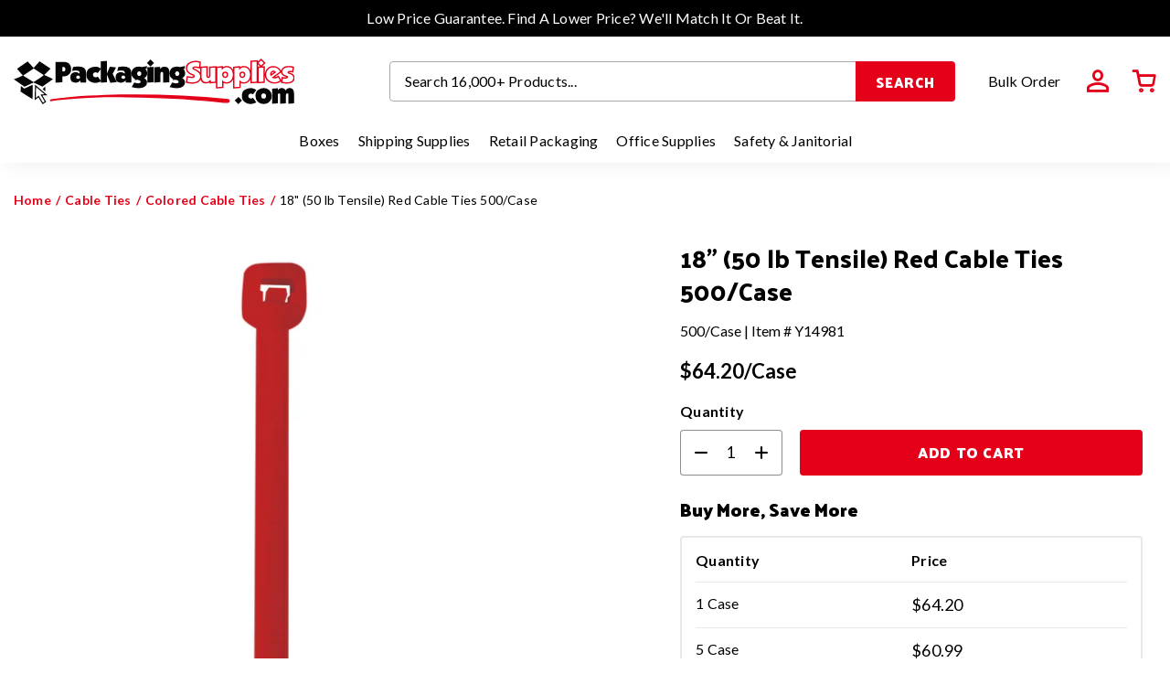

--- FILE ---
content_type: text/html; charset=utf-8
request_url: https://www.packagingsupplies.com/products/18-inch-50-lb-red-cable-ties
body_size: 54239
content:
<!doctype html>
<html class="no-js" lang="en">
  <head>
    <meta charset="utf-8">
    <meta http-equiv="X-UA-Compatible" content="IE=edge">
    <meta name="viewport" content="width=device-width,initial-scale=1">
    <meta name="theme-color" content="">
    <meta name="google-site-verification" content="gdgfKIwjOWgG9vSlfPFF-YeSJmqgAW7oTOXLrEkVzgc" />

    <link rel="canonical" href="https://www.packagingsupplies.com/products/18-inch-50-lb-red-cable-ties"><link rel="icon" type="image/png" href="//www.packagingsupplies.com/cdn/shop/files/packaging-supplies-favicon_32x32_b0cca2dd-6ab7-42b1-9f29-7034abb1e2c5.png?crop=center&height=32&v=1675862387&width=32"><link rel="preconnect" href="https://cdn.shopify.com" crossorigin>
    <link rel="preconnect" href="https://connect.facebook.net/" crossorigin>
    <link rel="preconnect" href="https://monorail-edge.shopifysvc.com" crossorigin>
    <link rel="preconnect" href="https://ajax.googleapis.com/" crossorigin>
    <link rel="preconnect" href="https://www.googletagmanager.com/" crossorigin>
    <link rel="preconnect" href="https://www.showcasegalleries.io/" crossorigin>

    
    <link rel="preload" href="https://cdn.shopify.com/s/files/1/2618/8176/files/logo.svg?v=1669486320" as="image"/>

    <title>18&quot; (50 lb Tensile) Red Cable Ties</title>

    
      <meta name="description" content="Tamper Proof - Designed to lock tight. Will not stretch or slide. Use to color code items.">
    

    <!-- start bing tag -->
    <script>
    (function(w,d,t,r,u)
    {
        var f,n,i;
        w[u]=w[u]||[],f=function()
        {
            var o={ti:"23007046", enableAutoSpaTracking: true};
            o.q=w[u],w[u]=new UET(o),w[u].push("pageLoad")
        },
        n=d.createElement(t),n.src=r,n.async=1,n.onload=n.onreadystatechange=function()
        {
            var s=this.readyState;
            s&&s!=="loaded"&&s!=="complete"||(f(),n.onload=n.onreadystatechange=null)
        },
        i=d.getElementsByTagName(t)[0],i.parentNode.insertBefore(n,i)
    })
    (window,document,"script","//bat.bing.com/bat.js","uetq");
    </script>
    <!-- end bing tag -->


    


<meta property="og:site_name" content="PackagingSupplies.com">
<meta property="og:url" content="https://www.packagingsupplies.com/products/18-inch-50-lb-red-cable-ties">
<meta property="og:title" content="18&quot; (50 lb Tensile) Red Cable Ties">
<meta property="og:type" content="product">
<meta property="og:description" content="Tamper Proof - Designed to lock tight. Will not stretch or slide. Use to color code items."><meta property="og:image" content="http://www.packagingsupplies.com/cdn/shop/products/50-lb-red-cable-ties_92173e9d-029c-4956-803d-7f160e199af9.jpg?v=1525743229">
  <meta property="og:image:secure_url" content="https://www.packagingsupplies.com/cdn/shop/products/50-lb-red-cable-ties_92173e9d-029c-4956-803d-7f160e199af9.jpg?v=1525743229">
  <meta property="og:image:width" content="1200">
  <meta property="og:image:height" content="1200">
<meta property="og:price:amount" content="64.20">
  <meta property="og:price:currency" content="USD"><meta name="twitter:site" content="@PackagingSupply"><meta name="twitter:card" content="summary_large_image">
<meta name="twitter:title" content="18&quot; (50 lb Tensile) Red Cable Ties">
<meta name="twitter:description" content="Tamper Proof - Designed to lock tight. Will not stretch or slide. Use to color code items.">

    
    
    <script>window.performance && window.performance.mark && window.performance.mark('shopify.content_for_header.start');</script><meta id="shopify-digital-wallet" name="shopify-digital-wallet" content="/26188176/digital_wallets/dialog">
<meta name="shopify-checkout-api-token" content="e183a6a110421e40c664df83a8763383">
<meta id="in-context-paypal-metadata" data-shop-id="26188176" data-venmo-supported="false" data-environment="production" data-locale="en_US" data-paypal-v4="true" data-currency="USD">
<link rel="alternate" type="application/json+oembed" href="https://www.packagingsupplies.com/products/18-inch-50-lb-red-cable-ties.oembed">
<script async="async" src="/checkouts/internal/preloads.js?locale=en-US"></script>
<link rel="preconnect" href="https://shop.app" crossorigin="anonymous">
<script async="async" src="https://shop.app/checkouts/internal/preloads.js?locale=en-US&shop_id=26188176" crossorigin="anonymous"></script>
<script id="apple-pay-shop-capabilities" type="application/json">{"shopId":26188176,"countryCode":"US","currencyCode":"USD","merchantCapabilities":["supports3DS"],"merchantId":"gid:\/\/shopify\/Shop\/26188176","merchantName":"PackagingSupplies.com","requiredBillingContactFields":["postalAddress","email","phone"],"requiredShippingContactFields":["postalAddress","email","phone"],"shippingType":"shipping","supportedNetworks":["visa","masterCard","amex","discover","elo","jcb"],"total":{"type":"pending","label":"PackagingSupplies.com","amount":"1.00"},"shopifyPaymentsEnabled":true,"supportsSubscriptions":true}</script>
<script id="shopify-features" type="application/json">{"accessToken":"e183a6a110421e40c664df83a8763383","betas":["rich-media-storefront-analytics"],"domain":"www.packagingsupplies.com","predictiveSearch":true,"shopId":26188176,"locale":"en"}</script>
<script>var Shopify = Shopify || {};
Shopify.shop = "packaging-supplies.myshopify.com";
Shopify.locale = "en";
Shopify.currency = {"active":"USD","rate":"1.0"};
Shopify.country = "US";
Shopify.theme = {"name":"Packaging-Supplies-New-2.0\/master - Synergy-Edits","id":124311568474,"schema_name":"Fluid Framework","schema_version":"2.0.0","theme_store_id":null,"role":"main"};
Shopify.theme.handle = "null";
Shopify.theme.style = {"id":null,"handle":null};
Shopify.cdnHost = "www.packagingsupplies.com/cdn";
Shopify.routes = Shopify.routes || {};
Shopify.routes.root = "/";</script>
<script type="module">!function(o){(o.Shopify=o.Shopify||{}).modules=!0}(window);</script>
<script>!function(o){function n(){var o=[];function n(){o.push(Array.prototype.slice.apply(arguments))}return n.q=o,n}var t=o.Shopify=o.Shopify||{};t.loadFeatures=n(),t.autoloadFeatures=n()}(window);</script>
<script>
  window.ShopifyPay = window.ShopifyPay || {};
  window.ShopifyPay.apiHost = "shop.app\/pay";
  window.ShopifyPay.redirectState = null;
</script>
<script id="shop-js-analytics" type="application/json">{"pageType":"product"}</script>
<script defer="defer" async type="module" src="//www.packagingsupplies.com/cdn/shopifycloud/shop-js/modules/v2/client.init-shop-cart-sync_C5BV16lS.en.esm.js"></script>
<script defer="defer" async type="module" src="//www.packagingsupplies.com/cdn/shopifycloud/shop-js/modules/v2/chunk.common_CygWptCX.esm.js"></script>
<script type="module">
  await import("//www.packagingsupplies.com/cdn/shopifycloud/shop-js/modules/v2/client.init-shop-cart-sync_C5BV16lS.en.esm.js");
await import("//www.packagingsupplies.com/cdn/shopifycloud/shop-js/modules/v2/chunk.common_CygWptCX.esm.js");

  window.Shopify.SignInWithShop?.initShopCartSync?.({"fedCMEnabled":true,"windoidEnabled":true});

</script>
<script defer="defer" async type="module" src="//www.packagingsupplies.com/cdn/shopifycloud/shop-js/modules/v2/client.payment-terms_CZxnsJam.en.esm.js"></script>
<script defer="defer" async type="module" src="//www.packagingsupplies.com/cdn/shopifycloud/shop-js/modules/v2/chunk.common_CygWptCX.esm.js"></script>
<script defer="defer" async type="module" src="//www.packagingsupplies.com/cdn/shopifycloud/shop-js/modules/v2/chunk.modal_D71HUcav.esm.js"></script>
<script type="module">
  await import("//www.packagingsupplies.com/cdn/shopifycloud/shop-js/modules/v2/client.payment-terms_CZxnsJam.en.esm.js");
await import("//www.packagingsupplies.com/cdn/shopifycloud/shop-js/modules/v2/chunk.common_CygWptCX.esm.js");
await import("//www.packagingsupplies.com/cdn/shopifycloud/shop-js/modules/v2/chunk.modal_D71HUcav.esm.js");

  
</script>
<script>
  window.Shopify = window.Shopify || {};
  if (!window.Shopify.featureAssets) window.Shopify.featureAssets = {};
  window.Shopify.featureAssets['shop-js'] = {"shop-cart-sync":["modules/v2/client.shop-cart-sync_ZFArdW7E.en.esm.js","modules/v2/chunk.common_CygWptCX.esm.js"],"init-fed-cm":["modules/v2/client.init-fed-cm_CmiC4vf6.en.esm.js","modules/v2/chunk.common_CygWptCX.esm.js"],"shop-button":["modules/v2/client.shop-button_tlx5R9nI.en.esm.js","modules/v2/chunk.common_CygWptCX.esm.js"],"shop-cash-offers":["modules/v2/client.shop-cash-offers_DOA2yAJr.en.esm.js","modules/v2/chunk.common_CygWptCX.esm.js","modules/v2/chunk.modal_D71HUcav.esm.js"],"init-windoid":["modules/v2/client.init-windoid_sURxWdc1.en.esm.js","modules/v2/chunk.common_CygWptCX.esm.js"],"shop-toast-manager":["modules/v2/client.shop-toast-manager_ClPi3nE9.en.esm.js","modules/v2/chunk.common_CygWptCX.esm.js"],"init-shop-email-lookup-coordinator":["modules/v2/client.init-shop-email-lookup-coordinator_B8hsDcYM.en.esm.js","modules/v2/chunk.common_CygWptCX.esm.js"],"init-shop-cart-sync":["modules/v2/client.init-shop-cart-sync_C5BV16lS.en.esm.js","modules/v2/chunk.common_CygWptCX.esm.js"],"avatar":["modules/v2/client.avatar_BTnouDA3.en.esm.js"],"pay-button":["modules/v2/client.pay-button_FdsNuTd3.en.esm.js","modules/v2/chunk.common_CygWptCX.esm.js"],"init-customer-accounts":["modules/v2/client.init-customer-accounts_DxDtT_ad.en.esm.js","modules/v2/client.shop-login-button_C5VAVYt1.en.esm.js","modules/v2/chunk.common_CygWptCX.esm.js","modules/v2/chunk.modal_D71HUcav.esm.js"],"init-shop-for-new-customer-accounts":["modules/v2/client.init-shop-for-new-customer-accounts_ChsxoAhi.en.esm.js","modules/v2/client.shop-login-button_C5VAVYt1.en.esm.js","modules/v2/chunk.common_CygWptCX.esm.js","modules/v2/chunk.modal_D71HUcav.esm.js"],"shop-login-button":["modules/v2/client.shop-login-button_C5VAVYt1.en.esm.js","modules/v2/chunk.common_CygWptCX.esm.js","modules/v2/chunk.modal_D71HUcav.esm.js"],"init-customer-accounts-sign-up":["modules/v2/client.init-customer-accounts-sign-up_CPSyQ0Tj.en.esm.js","modules/v2/client.shop-login-button_C5VAVYt1.en.esm.js","modules/v2/chunk.common_CygWptCX.esm.js","modules/v2/chunk.modal_D71HUcav.esm.js"],"shop-follow-button":["modules/v2/client.shop-follow-button_Cva4Ekp9.en.esm.js","modules/v2/chunk.common_CygWptCX.esm.js","modules/v2/chunk.modal_D71HUcav.esm.js"],"checkout-modal":["modules/v2/client.checkout-modal_BPM8l0SH.en.esm.js","modules/v2/chunk.common_CygWptCX.esm.js","modules/v2/chunk.modal_D71HUcav.esm.js"],"lead-capture":["modules/v2/client.lead-capture_Bi8yE_yS.en.esm.js","modules/v2/chunk.common_CygWptCX.esm.js","modules/v2/chunk.modal_D71HUcav.esm.js"],"shop-login":["modules/v2/client.shop-login_D6lNrXab.en.esm.js","modules/v2/chunk.common_CygWptCX.esm.js","modules/v2/chunk.modal_D71HUcav.esm.js"],"payment-terms":["modules/v2/client.payment-terms_CZxnsJam.en.esm.js","modules/v2/chunk.common_CygWptCX.esm.js","modules/v2/chunk.modal_D71HUcav.esm.js"]};
</script>
<script>(function() {
  var isLoaded = false;
  function asyncLoad() {
    if (isLoaded) return;
    isLoaded = true;
    var urls = ["https:\/\/brad-horselman-smart-account.desisnack.com\/api\/testScriptTag?shop=packaging-supplies.myshopify.com"];
    for (var i = 0; i < urls.length; i++) {
      var s = document.createElement('script');
      s.type = 'text/javascript';
      s.async = true;
      s.src = urls[i];
      var x = document.getElementsByTagName('script')[0];
      x.parentNode.insertBefore(s, x);
    }
  };
  if(window.attachEvent) {
    window.attachEvent('onload', asyncLoad);
  } else {
    window.addEventListener('load', asyncLoad, false);
  }
})();</script>
<script id="__st">var __st={"a":26188176,"offset":-18000,"reqid":"4b9b1518-d085-4086-9f2d-2f34c2fac310-1768804651","pageurl":"www.packagingsupplies.com\/products\/18-inch-50-lb-red-cable-ties","u":"7662d6aca35d","p":"product","rtyp":"product","rid":780795641946};</script>
<script>window.ShopifyPaypalV4VisibilityTracking = true;</script>
<script id="captcha-bootstrap">!function(){'use strict';const t='contact',e='account',n='new_comment',o=[[t,t],['blogs',n],['comments',n],[t,'customer']],c=[[e,'customer_login'],[e,'guest_login'],[e,'recover_customer_password'],[e,'create_customer']],r=t=>t.map((([t,e])=>`form[action*='/${t}']:not([data-nocaptcha='true']) input[name='form_type'][value='${e}']`)).join(','),a=t=>()=>t?[...document.querySelectorAll(t)].map((t=>t.form)):[];function s(){const t=[...o],e=r(t);return a(e)}const i='password',u='form_key',d=['recaptcha-v3-token','g-recaptcha-response','h-captcha-response',i],f=()=>{try{return window.sessionStorage}catch{return}},m='__shopify_v',_=t=>t.elements[u];function p(t,e,n=!1){try{const o=window.sessionStorage,c=JSON.parse(o.getItem(e)),{data:r}=function(t){const{data:e,action:n}=t;return t[m]||n?{data:e,action:n}:{data:t,action:n}}(c);for(const[e,n]of Object.entries(r))t.elements[e]&&(t.elements[e].value=n);n&&o.removeItem(e)}catch(o){console.error('form repopulation failed',{error:o})}}const l='form_type',E='cptcha';function T(t){t.dataset[E]=!0}const w=window,h=w.document,L='Shopify',v='ce_forms',y='captcha';let A=!1;((t,e)=>{const n=(g='f06e6c50-85a8-45c8-87d0-21a2b65856fe',I='https://cdn.shopify.com/shopifycloud/storefront-forms-hcaptcha/ce_storefront_forms_captcha_hcaptcha.v1.5.2.iife.js',D={infoText:'Protected by hCaptcha',privacyText:'Privacy',termsText:'Terms'},(t,e,n)=>{const o=w[L][v],c=o.bindForm;if(c)return c(t,g,e,D).then(n);var r;o.q.push([[t,g,e,D],n]),r=I,A||(h.body.append(Object.assign(h.createElement('script'),{id:'captcha-provider',async:!0,src:r})),A=!0)});var g,I,D;w[L]=w[L]||{},w[L][v]=w[L][v]||{},w[L][v].q=[],w[L][y]=w[L][y]||{},w[L][y].protect=function(t,e){n(t,void 0,e),T(t)},Object.freeze(w[L][y]),function(t,e,n,w,h,L){const[v,y,A,g]=function(t,e,n){const i=e?o:[],u=t?c:[],d=[...i,...u],f=r(d),m=r(i),_=r(d.filter((([t,e])=>n.includes(e))));return[a(f),a(m),a(_),s()]}(w,h,L),I=t=>{const e=t.target;return e instanceof HTMLFormElement?e:e&&e.form},D=t=>v().includes(t);t.addEventListener('submit',(t=>{const e=I(t);if(!e)return;const n=D(e)&&!e.dataset.hcaptchaBound&&!e.dataset.recaptchaBound,o=_(e),c=g().includes(e)&&(!o||!o.value);(n||c)&&t.preventDefault(),c&&!n&&(function(t){try{if(!f())return;!function(t){const e=f();if(!e)return;const n=_(t);if(!n)return;const o=n.value;o&&e.removeItem(o)}(t);const e=Array.from(Array(32),(()=>Math.random().toString(36)[2])).join('');!function(t,e){_(t)||t.append(Object.assign(document.createElement('input'),{type:'hidden',name:u})),t.elements[u].value=e}(t,e),function(t,e){const n=f();if(!n)return;const o=[...t.querySelectorAll(`input[type='${i}']`)].map((({name:t})=>t)),c=[...d,...o],r={};for(const[a,s]of new FormData(t).entries())c.includes(a)||(r[a]=s);n.setItem(e,JSON.stringify({[m]:1,action:t.action,data:r}))}(t,e)}catch(e){console.error('failed to persist form',e)}}(e),e.submit())}));const S=(t,e)=>{t&&!t.dataset[E]&&(n(t,e.some((e=>e===t))),T(t))};for(const o of['focusin','change'])t.addEventListener(o,(t=>{const e=I(t);D(e)&&S(e,y())}));const B=e.get('form_key'),M=e.get(l),P=B&&M;t.addEventListener('DOMContentLoaded',(()=>{const t=y();if(P)for(const e of t)e.elements[l].value===M&&p(e,B);[...new Set([...A(),...v().filter((t=>'true'===t.dataset.shopifyCaptcha))])].forEach((e=>S(e,t)))}))}(h,new URLSearchParams(w.location.search),n,t,e,['guest_login'])})(!0,!0)}();</script>
<script integrity="sha256-4kQ18oKyAcykRKYeNunJcIwy7WH5gtpwJnB7kiuLZ1E=" data-source-attribution="shopify.loadfeatures" defer="defer" src="//www.packagingsupplies.com/cdn/shopifycloud/storefront/assets/storefront/load_feature-a0a9edcb.js" crossorigin="anonymous"></script>
<script crossorigin="anonymous" defer="defer" src="//www.packagingsupplies.com/cdn/shopifycloud/storefront/assets/shopify_pay/storefront-65b4c6d7.js?v=20250812"></script>
<script data-source-attribution="shopify.dynamic_checkout.dynamic.init">var Shopify=Shopify||{};Shopify.PaymentButton=Shopify.PaymentButton||{isStorefrontPortableWallets:!0,init:function(){window.Shopify.PaymentButton.init=function(){};var t=document.createElement("script");t.src="https://www.packagingsupplies.com/cdn/shopifycloud/portable-wallets/latest/portable-wallets.en.js",t.type="module",document.head.appendChild(t)}};
</script>
<script data-source-attribution="shopify.dynamic_checkout.buyer_consent">
  function portableWalletsHideBuyerConsent(e){var t=document.getElementById("shopify-buyer-consent"),n=document.getElementById("shopify-subscription-policy-button");t&&n&&(t.classList.add("hidden"),t.setAttribute("aria-hidden","true"),n.removeEventListener("click",e))}function portableWalletsShowBuyerConsent(e){var t=document.getElementById("shopify-buyer-consent"),n=document.getElementById("shopify-subscription-policy-button");t&&n&&(t.classList.remove("hidden"),t.removeAttribute("aria-hidden"),n.addEventListener("click",e))}window.Shopify?.PaymentButton&&(window.Shopify.PaymentButton.hideBuyerConsent=portableWalletsHideBuyerConsent,window.Shopify.PaymentButton.showBuyerConsent=portableWalletsShowBuyerConsent);
</script>
<script data-source-attribution="shopify.dynamic_checkout.cart.bootstrap">document.addEventListener("DOMContentLoaded",(function(){function t(){return document.querySelector("shopify-accelerated-checkout-cart, shopify-accelerated-checkout")}if(t())Shopify.PaymentButton.init();else{new MutationObserver((function(e,n){t()&&(Shopify.PaymentButton.init(),n.disconnect())})).observe(document.body,{childList:!0,subtree:!0})}}));
</script>
<link id="shopify-accelerated-checkout-styles" rel="stylesheet" media="screen" href="https://www.packagingsupplies.com/cdn/shopifycloud/portable-wallets/latest/accelerated-checkout-backwards-compat.css" crossorigin="anonymous">
<style id="shopify-accelerated-checkout-cart">
        #shopify-buyer-consent {
  margin-top: 1em;
  display: inline-block;
  width: 100%;
}

#shopify-buyer-consent.hidden {
  display: none;
}

#shopify-subscription-policy-button {
  background: none;
  border: none;
  padding: 0;
  text-decoration: underline;
  font-size: inherit;
  cursor: pointer;
}

#shopify-subscription-policy-button::before {
  box-shadow: none;
}

      </style>

<script>window.performance && window.performance.mark && window.performance.mark('shopify.content_for_header.end');</script>
<style data-shopify>
    @font-face {
    font-family: 'Lato';
    src: url('//www.packagingsupplies.com/cdn/shop/t/104/assets/Lato-Light.woff2?v=6812350271222483701691082369') format('woff2'),
        url('//www.packagingsupplies.com/cdn/shop/t/104/assets/Lato-Light.woff?v=116817288983465787601691082369') format('woff');
        font-weight: 300;
        font-style: normal;
        font-display: swap;
    }

    @font-face {
    font-family: 'Lato';
    src: url('//www.packagingsupplies.com/cdn/shop/t/104/assets/Lato-Regular.woff2?v=151121338502181910541691082369') format('woff2'),
        url('//www.packagingsupplies.com/cdn/shop/t/104/assets/Lato-Regular.woff?v=171858305999387000981691082369') format('woff');
        font-weight: 400;
        font-style: normal;
        font-display: swap;
    }

    @font-face {
    font-family: 'Lato';
    src: url('//www.packagingsupplies.com/cdn/shop/t/104/assets/Lato-Medium.woff2?v=101116551088319324181691082369') format('woff2'),
        url('//www.packagingsupplies.com/cdn/shop/t/104/assets/Lato-Medium.woff?v=45341745197612744131691082369') format('woff');
        font-weight: 500;
        font-style: italic;
        font-display: swap;
    }


    @font-face {
    font-family: 'Lato';
    src: url('//www.packagingsupplies.com/cdn/shop/t/104/assets/Lato-Bold.woff2?v=138621519034949369051691082369') format('woff2'),
        url('//www.packagingsupplies.com/cdn/shop/t/104/assets/Lato-Bold.woff?v=14600256045501371681691082369') format('woff');
        font-weight: 700;
        font-style: normal;
        font-display: swap;
    }

    @font-face {
    font-family: 'Palanquin Dark';
    src: url('//www.packagingsupplies.com/cdn/shop/t/104/assets/Palanquin%20Dark.woff2?v=14387') format('woff2'),
        url('//www.packagingsupplies.com/cdn/shop/t/104/assets/Palanquin%20Dark.woff?v=14387') format('woff');
        font-weight: 500;
        font-style: normal;
        font-display: swap;
    }

    @font-face {
    font-family: 'Palanquin Dark';
    src: url('//www.packagingsupplies.com/cdn/shop/t/104/assets/PalanquinDark-Bold.woff2?v=106023740461770817891691082369') format('woff2'),
        url('//www.packagingsupplies.com/cdn/shop/t/104/assets/PalanquinDark-Bold.woff?v=8073078908508347281691082369') format('woff');
        font-weight: 700;
        font-style: italic;
        font-display: swap;
    }


    @font-face {
    font-family: 'icomoon';
    src: url('//www.packagingsupplies.com/cdn/shop/t/104/assets/icomoon.eot?v=163129698522140518471691082369?rivzg6');
    src: url('//www.packagingsupplies.com/cdn/shop/t/104/assets/icomoon.eot?v=163129698522140518471691082369?rivzg6#iefix') format('embedded-opentype'),
        url('//www.packagingsupplies.com/cdn/shop/t/104/assets/icomoon.ttf?v=2298796882528977211691082369?rivzg6') format('truetype'),
        url('//www.packagingsupplies.com/cdn/shop/t/104/assets/icomoon.woff?v=133278542334436458241691082369?rivzg6') format('woff'),
        url('//www.packagingsupplies.com/cdn/shop/t/104/assets/icomoon.svg?v=5423512135785410571691082369?rivzg6#icomoon') format('svg');
        font-weight: normal;
        font-style: normal;
        font-display: block;
    }


    :root {

        --bs-font-family-base: Lato;
        --bs-base-font-style: normal;
        --bs-font-weight-base: 400;
        --bs-font-size-base: 16px;
        --bs-line-height-base: 1.3;
        --bs-letter-spacing-base: 0px;

        --bs-font-family-secondary: Lato;

        --bs-font-family-heading: Palanquin Dark;
        --bs-heading-style: normal;
        --bs-headings-font-weight: 700;
        --bs-line-height-heading: 1.3;


        --bs-font-size-xs:12px;
        --bs-font-size-sm:13px;
        --bs-font-size-md:14px;
        --bs-font-size-lg:15px;
        --bs-font-size-xl:17px;

        --bs-h1-font-size:45px;
        --bs-h2-font-size:30px;
        --bs-h3-font-size:25px;
        --bs-h4-font-size:22px;
        --bs-h5-font-size:20px;
        --bs-h6-font-size:16px;
        --bs-h7-font-size:16px;
        --bs-h8-font-size:18px;

        --bs-h1-font-size-md:38px;
        --bs-h2-font-size-md:26px;
        --bs-h3-font-size-md:24px;
        --bs-h4-font-size-md:20px;
        --bs-h5-font-size-md:18px;
        --bs-h6-font-size-md:16px;
        --bs-h7-font-size-md:16px;
        --bs-h8-font-size-md:18px;

        --bs-h1-font-size-sm:30px;
        --bs-h2-font-size-sm:24px;
        --bs-h3-font-size-sm:22px;
        --bs-h4-font-size-sm:18px;
        --bs-h5-font-size-sm:17px;
        --bs-h6-font-size-sm:16px;
        --bs-h7-font-size-sm:15px;
        --bs-h8-font-size-sm:16px;

        --bs-font-family-button: Palanquin Dark;
        --bs-font-weight-button: 700;
        --bs-font-size-button: 16px;
        --bs-line-height-button: 25px;
        --bs-letter-spacing: 0.6px;
        --bs-border-width-button: 2px;
        --bs-border-radius-button: 4px;
        --bs-x-padding-button: 31px;
        --bs-y-padding-button: 11px;

        --bs-x-padding-button-sm: 20px;
        --bs-y-padding-button-sm: 10px;
        --bs-font-size-button-sm: 15px;

        --bs-x-padding-button-lg: 38px;
        --bs-y-padding-button-lg: 16px;
        --bs-font-size-button-lg: 16px;


        --bs-font-family-input: Lato;
        --bs-font-weight-input: 400;
        --bs-font-size-input: 17px;
        --bs-line-height-input: 20px;
        --bs-border-width-input: 1px;
        --bs-border-radius-input: 4px;
        --bs-x-padding-input: 15px;
        --bs-y-padding-input: 14px;
        --bs-input-text-color: #000000;
        --bs-input-ph-text-color: #000000;
        --bs-input-border-color: #8D8D8D;
        --bs-input-bg-color: rgba(0,0,0,0); 
        --bs-input-focus-border-color: ;
        --bs-input-floating-label-size:11px;

        --bs-font-size-input-sm: 13px;
        --bs-x-padding-input-sm: 16px;
        --bs-y-padding-input-sm: 11px;

        --bs-font-size-input-lg: 20px;
        --bs-x-padding-input-lg: 14px;
        --bs-y-padding-input-lg: 17px;


        --bs-txt-color-btn-primary: #ffffff;
        --bs-bg-color-btn-primary: #E50019;
        --bs-bg-hover-color-btn-primary: #000000;
        --bs-txt-hover-color-btn-primary: #ffffff;

        --bs-txt-color-btn-secondary: #ffffff;
        --bs-bg-color-btn-secondary: #000000;
        --bs-bg-hover-color-btn-secondary: #E50019;
        --bs-txt-hover-color-btn-secondary: #ffffff;

        --bs-txt-color-btn-white: #000000;
        --bs-bg-color-btn-white: #ffffff;
        --bs-bg-hover-color-btn-white: #ffffff;
        --bs-txt-hover-color-btn-white: #E50019;

        --bs-txt-color-btn-dark: rgba(0,0,0,0);
        --bs-bg-color-btn-dark: rgba(0,0,0,0);
        --bs-bg-hover-color-btn-dark: rgba(0,0,0,0);
        --bs-txt-hover-color-btn-dark: rgba(0,0,0,0);

        --bs-shadow: 5px 5px 20px #0000000d;
        --bs-shadow-sm: 0 0.125rem 0.25rem rgba(0, 0, 0, 0.075);
        --bs-shadow-lg: 0 1rem 3rem rgba(0, 0, 0, 0.175);


        --bs-container-width: 1344px;
        --bs-container-padding: 15px;


        --bs-body-bg: #ffffff;
        --bs-body-color: #000000;
        --bs-heading-color: ;
        --bs-link-color: #000000;
        --bs-link-hover-color: #E50019;
        --bs-color-border: #E8E8E8;

        --bs-color-primary: #E50019;
        --bs-color-secondary: #000000;
        --bs-color-dark: #212529;
        --bs-color-alabaster: #E8E8E8;
        --bs-color-almond: #F8f8f8;
        

        --bs-color-primary-100: #CB0016;
        --bs-color-primary-200: #B20013;
        --bs-color-primary-300: #980010;
        --bs-color-primary-400: #7F000D;
        --bs-color-primary-500: #65000B;

        --bs-color-secondary-100: #8D8D8D;
        --bs-color-secondary-200: #717171;
        --bs-color-secondary-300: #555555;
        --bs-color-secondary-400: #383838;
        --bs-color-secondary-500: #1C1C1C;

        --bs-color-white: #ffffff;
        --bs-color-gray-100: #E2E2E2;
        --bs-color-gray-200: #C6C6C6;
        --bs-color-gray-300: #AAAAAA;
        --bs-color-gray-400: #8D8D8D;
        --bs-color-gray-500: #8D8D8D;
        --bs-color-gray-600: #717171;
        --bs-color-gray-700: #555555;
        --bs-color-gray-800: #383838;
        --bs-color-gray-900: #1C1C1C;
        --bs-color-black: #000000;


        --bs-color-success: #198754;
        --bs-color-warning: #ffc107;
        --bs-color-danger: #dc3545;
        --bs-color-info: #17a2b8;

    }

    *,
    *::before,
    *::after {
        box-sizing: inherit;
    }

    html {
        box-sizing: border-box;
        font-size: 62.5%;
        height: 100%;
    }

    body {
        margin: 0;
        font-family: var(--bs-font-family-base);
        font-size: var(--bs-font-size-base);
        font-weight: var(--bs-font-weight-base);
        line-height: var(--bs-line-height-base);
        font-style: var(--bs-base-font-style);
        color: var(--bs-body-color);
        background-color: var(--bs-body-bg);
        letter-spacing:var(--bs-letter-spacing-base);
    }
</style>
<link href="//www.packagingsupplies.com/cdn/shop/t/104/assets/global-icon.css?v=97603458526058144801691082369" rel="stylesheet" type="text/css">


<link href="//www.packagingsupplies.com/cdn/shop/t/104/assets/global.css?v=158767865372970198131691082369" rel="stylesheet" type="text/css">


<link href="//www.packagingsupplies.com/cdn/shop/t/104/assets/swiper-bundle.min.css?v=170232147881780953461691082369" rel="stylesheet" type="text/css">


<link href="//www.packagingsupplies.com/cdn/shop/t/104/assets/component-card.css?v=23865190537656070141691082369" rel="stylesheet" type="text/css">



<link href="//www.packagingsupplies.com/cdn/shop/t/104/assets/global-sections.css?v=146325585149275573571691082369" rel="stylesheet" type="text/css">







<link href="//www.packagingsupplies.com/cdn/shop/t/104/assets/template-product.css?v=106802293762341887221691082369" rel="stylesheet" type="text/css">

<link href="//www.packagingsupplies.com/cdn/shop/t/104/assets/component-modal.css?v=170482328126329768851691082369" rel="stylesheet" type="text/css">
<script>document.documentElement.className = document.documentElement.className.replace('no-js', 'js');</script>

    <!--begin-boost-pfs-filter-css-->
    <link rel="preload stylesheet" href="//www.packagingsupplies.com/cdn/shop/t/104/assets/boost-pfs-instant-search.css?v=146474835330714392691691082369" as="style"><link href="//www.packagingsupplies.com/cdn/shop/t/104/assets/boost-pfs-custom.css?v=125711584129859523901691082369" rel="stylesheet" type="text/css" media="all" />

<style data-id="boost-pfs-style">
    .boost-pfs-filter-option-title-text {text-transform: capitalize;}

   .boost-pfs-filter-tree-v .boost-pfs-filter-option-title-text:before {}
    .boost-pfs-filter-tree-v .boost-pfs-filter-option.boost-pfs-filter-option-collapsed .boost-pfs-filter-option-title-text:before {}
    .boost-pfs-filter-tree-h .boost-pfs-filter-option-title-heading:before {}

    .boost-pfs-filter-refine-by .boost-pfs-filter-option-title h3 {}

    .boost-pfs-filter-option-content .boost-pfs-filter-option-item-list .boost-pfs-filter-option-item button,
    .boost-pfs-filter-option-content .boost-pfs-filter-option-item-list .boost-pfs-filter-option-item .boost-pfs-filter-button,
    .boost-pfs-filter-option-range-amount input,
    .boost-pfs-filter-tree-v .boost-pfs-filter-refine-by .boost-pfs-filter-refine-by-items .refine-by-item,
    .boost-pfs-filter-refine-by-wrapper-v .boost-pfs-filter-refine-by .boost-pfs-filter-refine-by-items .refine-by-item,
    .boost-pfs-filter-refine-by .boost-pfs-filter-option-title,
    .boost-pfs-filter-refine-by .boost-pfs-filter-refine-by-items .refine-by-item>a,
    .boost-pfs-filter-refine-by>span,
    .boost-pfs-filter-clear,
    .boost-pfs-filter-clear-all{}
    .boost-pfs-filter-tree-h .boost-pfs-filter-pc .boost-pfs-filter-refine-by-items .refine-by-item .boost-pfs-filter-clear .refine-by-type,
    .boost-pfs-filter-refine-by-wrapper-h .boost-pfs-filter-pc .boost-pfs-filter-refine-by-items .refine-by-item .boost-pfs-filter-clear .refine-by-type {}

    .boost-pfs-filter-option-multi-level-collections .boost-pfs-filter-option-multi-level-list .boost-pfs-filter-option-item .boost-pfs-filter-button-arrow .boost-pfs-arrow:before,
    .boost-pfs-filter-option-multi-level-tag .boost-pfs-filter-option-multi-level-list .boost-pfs-filter-option-item .boost-pfs-filter-button-arrow .boost-pfs-arrow:before {}

    .boost-pfs-filter-refine-by-wrapper-v .boost-pfs-filter-refine-by .boost-pfs-filter-refine-by-items .refine-by-item .boost-pfs-filter-clear:after,
    .boost-pfs-filter-refine-by-wrapper-v .boost-pfs-filter-refine-by .boost-pfs-filter-refine-by-items .refine-by-item .boost-pfs-filter-clear:before,
    .boost-pfs-filter-tree-v .boost-pfs-filter-refine-by .boost-pfs-filter-refine-by-items .refine-by-item .boost-pfs-filter-clear:after,
    .boost-pfs-filter-tree-v .boost-pfs-filter-refine-by .boost-pfs-filter-refine-by-items .refine-by-item .boost-pfs-filter-clear:before,
    .boost-pfs-filter-refine-by-wrapper-h .boost-pfs-filter-pc .boost-pfs-filter-refine-by-items .refine-by-item .boost-pfs-filter-clear:after,
    .boost-pfs-filter-refine-by-wrapper-h .boost-pfs-filter-pc .boost-pfs-filter-refine-by-items .refine-by-item .boost-pfs-filter-clear:before,
    .boost-pfs-filter-tree-h .boost-pfs-filter-pc .boost-pfs-filter-refine-by-items .refine-by-item .boost-pfs-filter-clear:after,
    .boost-pfs-filter-tree-h .boost-pfs-filter-pc .boost-pfs-filter-refine-by-items .refine-by-item .boost-pfs-filter-clear:before {}
    .boost-pfs-filter-option-range-slider .noUi-value-horizontal {}

    .boost-pfs-filter-tree-mobile-button button,
    .boost-pfs-filter-top-sorting-mobile button {}
    .boost-pfs-filter-top-sorting-mobile button>span:after {}
  </style>

    <!--end-boost-pfs-filter-css-->

    <!-- Google tag (gtag.js) -->
    <script async src="https://www.googletagmanager.com/gtag/js?id=AW-693206539"></script>
    <script>
      window.dataLayer = window.dataLayer || [];
      function gtag(){dataLayer.push(arguments);}
      gtag('js', new Date());
      gtag('config', 'AW-693206539');
    </script>
    
    <!-- Google Tag Manager -->
    <script>(function(w,d,s,l,i){w[l]=w[l]||[];w[l].push({'gtm.start':
      new Date().getTime(),event:'gtm.js'});var f=d.getElementsByTagName(s)[0],
      j=d.createElement(s),dl=l!='dataLayer'?'&l='+l:'';j.async=true;j.src=
      'https://www.googletagmanager.com/gtm.js?id='+i+dl;f.parentNode.insertBefore(j,f);
      })(window,document,'script','dataLayer','GTM-WH6GKM2');</script>
    <!-- End Google Tag Manager -->
 
    <script src="//www.packagingsupplies.com/cdn/shopifycloud/storefront/assets/themes_support/shopify_common-5f594365.js"></script><script>
      (function () {
        try {
          var AI_DOMAINS = [
            'chat.openai.com',
            'perplexity.ai',
            'copilot.microsoft.com',
            'bing.com/chat',
            'gemini.google.com',
            'claude.ai',
            'you.com'
          ];

          var ref = document.referrer || '';
          var params = new URLSearchParams(window.location.search);

          function setCookie(name, value, days) {
            var maxAge = (days || 30) * 24 * 60 * 60;
            document.cookie = name + '=' + encodeURIComponent(value) + '; path=/; max-age=' + maxAge + '; SameSite=Lax';
          }

          function isAiReferrer(r) {
            var rlc = (r || '').toLowerCase();
            return AI_DOMAINS.some(function (d) { return rlc.indexOf(d) !== -1; });
          }

          var aiSource = null;

          // 1) From explicit UTM (useful for testing and some AI tools)
          if (params.get('utm_source')) {
            var utm = (params.get('utm_source') || '').toLowerCase();
            if (utm.indexOf('chatgpt') !== -1) aiSource = 'chatgpt';
            else if (utm.indexOf('perplexity') !== -1) aiSource = 'perplexity';
            else if (utm.indexOf('copilot') !== -1) aiSource = 'copilot';
            else if (utm.indexOf('gemini') !== -1) aiSource = 'gemini';
            else if (utm.indexOf('claude') !== -1) aiSource = 'claude';
            else if (utm.indexOf('ai') !== -1) aiSource = utm;
          }

          // 2) From referrer
          if (!aiSource && isAiReferrer(ref)) {
            aiSource = ref;
          }

          if (aiSource) {
            localStorage.setItem('ai_source', aiSource);
            localStorage.setItem('ai_landing_page', window.location.href);
            localStorage.setItem('ai_first_seen', String(Date.now()));

            setCookie('ai_source', aiSource, 30);
            setCookie('ai_landing_page', window.location.href, 30);
            setCookie('ai_first_seen', String(Date.now()), 30);

            // allow resync cart attribute if new AI source captured
            localStorage.removeItem('ai_cart_attr_set');
          }
        } catch (e) {
          if (window.console && console.warn) console.warn('AI attribution error:', e);
        }
      })();
    </script>

  <!-- BEGIN app block: shopify://apps/klaviyo-email-marketing-sms/blocks/klaviyo-onsite-embed/2632fe16-c075-4321-a88b-50b567f42507 -->












  <script async src="https://static.klaviyo.com/onsite/js/KCkdKq/klaviyo.js?company_id=KCkdKq"></script>
  <script>!function(){if(!window.klaviyo){window._klOnsite=window._klOnsite||[];try{window.klaviyo=new Proxy({},{get:function(n,i){return"push"===i?function(){var n;(n=window._klOnsite).push.apply(n,arguments)}:function(){for(var n=arguments.length,o=new Array(n),w=0;w<n;w++)o[w]=arguments[w];var t="function"==typeof o[o.length-1]?o.pop():void 0,e=new Promise((function(n){window._klOnsite.push([i].concat(o,[function(i){t&&t(i),n(i)}]))}));return e}}})}catch(n){window.klaviyo=window.klaviyo||[],window.klaviyo.push=function(){var n;(n=window._klOnsite).push.apply(n,arguments)}}}}();</script>

  
    <script id="viewed_product">
      if (item == null) {
        var _learnq = _learnq || [];

        var MetafieldReviews = null
        var MetafieldYotpoRating = null
        var MetafieldYotpoCount = null
        var MetafieldLooxRating = null
        var MetafieldLooxCount = null
        var okendoProduct = null
        var okendoProductReviewCount = null
        var okendoProductReviewAverageValue = null
        try {
          // The following fields are used for Customer Hub recently viewed in order to add reviews.
          // This information is not part of __kla_viewed. Instead, it is part of __kla_viewed_reviewed_items
          MetafieldReviews = {};
          MetafieldYotpoRating = null
          MetafieldYotpoCount = null
          MetafieldLooxRating = null
          MetafieldLooxCount = null

          okendoProduct = null
          // If the okendo metafield is not legacy, it will error, which then requires the new json formatted data
          if (okendoProduct && 'error' in okendoProduct) {
            okendoProduct = null
          }
          okendoProductReviewCount = okendoProduct ? okendoProduct.reviewCount : null
          okendoProductReviewAverageValue = okendoProduct ? okendoProduct.reviewAverageValue : null
        } catch (error) {
          console.error('Error in Klaviyo onsite reviews tracking:', error);
        }

        var item = {
          Name: "18\" (50 lb Tensile) Red Cable Ties 500\/Case",
          ProductID: 780795641946,
          Categories: ["Boost All","Colored Cable Ties"],
          ImageURL: "https://www.packagingsupplies.com/cdn/shop/products/50-lb-red-cable-ties_92173e9d-029c-4956-803d-7f160e199af9_grande.jpg?v=1525743229",
          URL: "https://www.packagingsupplies.com/products/18-inch-50-lb-red-cable-ties",
          Brand: "Packaging Supplies",
          Price: "$64.20",
          Value: "64.20",
          CompareAtPrice: "$0.00"
        };
        _learnq.push(['track', 'Viewed Product', item]);
        _learnq.push(['trackViewedItem', {
          Title: item.Name,
          ItemId: item.ProductID,
          Categories: item.Categories,
          ImageUrl: item.ImageURL,
          Url: item.URL,
          Metadata: {
            Brand: item.Brand,
            Price: item.Price,
            Value: item.Value,
            CompareAtPrice: item.CompareAtPrice
          },
          metafields:{
            reviews: MetafieldReviews,
            yotpo:{
              rating: MetafieldYotpoRating,
              count: MetafieldYotpoCount,
            },
            loox:{
              rating: MetafieldLooxRating,
              count: MetafieldLooxCount,
            },
            okendo: {
              rating: okendoProductReviewAverageValue,
              count: okendoProductReviewCount,
            }
          }
        }]);
      }
    </script>
  




  <script>
    window.klaviyoReviewsProductDesignMode = false
  </script>







<!-- END app block --><!-- BEGIN app block: shopify://apps/frequently-bought/blocks/app-embed-block/b1a8cbea-c844-4842-9529-7c62dbab1b1f --><script>
    window.codeblackbelt = window.codeblackbelt || {};
    window.codeblackbelt.shop = window.codeblackbelt.shop || 'packaging-supplies.myshopify.com';
    
        window.codeblackbelt.productId = 780795641946;</script><script src="//cdn.codeblackbelt.com/widgets/frequently-bought-together/main.min.js?version=2026011901-0500" async></script>
 <!-- END app block --><link href="https://monorail-edge.shopifysvc.com" rel="dns-prefetch">
<script>(function(){if ("sendBeacon" in navigator && "performance" in window) {try {var session_token_from_headers = performance.getEntriesByType('navigation')[0].serverTiming.find(x => x.name == '_s').description;} catch {var session_token_from_headers = undefined;}var session_cookie_matches = document.cookie.match(/_shopify_s=([^;]*)/);var session_token_from_cookie = session_cookie_matches && session_cookie_matches.length === 2 ? session_cookie_matches[1] : "";var session_token = session_token_from_headers || session_token_from_cookie || "";function handle_abandonment_event(e) {var entries = performance.getEntries().filter(function(entry) {return /monorail-edge.shopifysvc.com/.test(entry.name);});if (!window.abandonment_tracked && entries.length === 0) {window.abandonment_tracked = true;var currentMs = Date.now();var navigation_start = performance.timing.navigationStart;var payload = {shop_id: 26188176,url: window.location.href,navigation_start,duration: currentMs - navigation_start,session_token,page_type: "product"};window.navigator.sendBeacon("https://monorail-edge.shopifysvc.com/v1/produce", JSON.stringify({schema_id: "online_store_buyer_site_abandonment/1.1",payload: payload,metadata: {event_created_at_ms: currentMs,event_sent_at_ms: currentMs}}));}}window.addEventListener('pagehide', handle_abandonment_event);}}());</script>
<script id="web-pixels-manager-setup">(function e(e,d,r,n,o){if(void 0===o&&(o={}),!Boolean(null===(a=null===(i=window.Shopify)||void 0===i?void 0:i.analytics)||void 0===a?void 0:a.replayQueue)){var i,a;window.Shopify=window.Shopify||{};var t=window.Shopify;t.analytics=t.analytics||{};var s=t.analytics;s.replayQueue=[],s.publish=function(e,d,r){return s.replayQueue.push([e,d,r]),!0};try{self.performance.mark("wpm:start")}catch(e){}var l=function(){var e={modern:/Edge?\/(1{2}[4-9]|1[2-9]\d|[2-9]\d{2}|\d{4,})\.\d+(\.\d+|)|Firefox\/(1{2}[4-9]|1[2-9]\d|[2-9]\d{2}|\d{4,})\.\d+(\.\d+|)|Chrom(ium|e)\/(9{2}|\d{3,})\.\d+(\.\d+|)|(Maci|X1{2}).+ Version\/(15\.\d+|(1[6-9]|[2-9]\d|\d{3,})\.\d+)([,.]\d+|)( \(\w+\)|)( Mobile\/\w+|) Safari\/|Chrome.+OPR\/(9{2}|\d{3,})\.\d+\.\d+|(CPU[ +]OS|iPhone[ +]OS|CPU[ +]iPhone|CPU IPhone OS|CPU iPad OS)[ +]+(15[._]\d+|(1[6-9]|[2-9]\d|\d{3,})[._]\d+)([._]\d+|)|Android:?[ /-](13[3-9]|1[4-9]\d|[2-9]\d{2}|\d{4,})(\.\d+|)(\.\d+|)|Android.+Firefox\/(13[5-9]|1[4-9]\d|[2-9]\d{2}|\d{4,})\.\d+(\.\d+|)|Android.+Chrom(ium|e)\/(13[3-9]|1[4-9]\d|[2-9]\d{2}|\d{4,})\.\d+(\.\d+|)|SamsungBrowser\/([2-9]\d|\d{3,})\.\d+/,legacy:/Edge?\/(1[6-9]|[2-9]\d|\d{3,})\.\d+(\.\d+|)|Firefox\/(5[4-9]|[6-9]\d|\d{3,})\.\d+(\.\d+|)|Chrom(ium|e)\/(5[1-9]|[6-9]\d|\d{3,})\.\d+(\.\d+|)([\d.]+$|.*Safari\/(?![\d.]+ Edge\/[\d.]+$))|(Maci|X1{2}).+ Version\/(10\.\d+|(1[1-9]|[2-9]\d|\d{3,})\.\d+)([,.]\d+|)( \(\w+\)|)( Mobile\/\w+|) Safari\/|Chrome.+OPR\/(3[89]|[4-9]\d|\d{3,})\.\d+\.\d+|(CPU[ +]OS|iPhone[ +]OS|CPU[ +]iPhone|CPU IPhone OS|CPU iPad OS)[ +]+(10[._]\d+|(1[1-9]|[2-9]\d|\d{3,})[._]\d+)([._]\d+|)|Android:?[ /-](13[3-9]|1[4-9]\d|[2-9]\d{2}|\d{4,})(\.\d+|)(\.\d+|)|Mobile Safari.+OPR\/([89]\d|\d{3,})\.\d+\.\d+|Android.+Firefox\/(13[5-9]|1[4-9]\d|[2-9]\d{2}|\d{4,})\.\d+(\.\d+|)|Android.+Chrom(ium|e)\/(13[3-9]|1[4-9]\d|[2-9]\d{2}|\d{4,})\.\d+(\.\d+|)|Android.+(UC? ?Browser|UCWEB|U3)[ /]?(15\.([5-9]|\d{2,})|(1[6-9]|[2-9]\d|\d{3,})\.\d+)\.\d+|SamsungBrowser\/(5\.\d+|([6-9]|\d{2,})\.\d+)|Android.+MQ{2}Browser\/(14(\.(9|\d{2,})|)|(1[5-9]|[2-9]\d|\d{3,})(\.\d+|))(\.\d+|)|K[Aa][Ii]OS\/(3\.\d+|([4-9]|\d{2,})\.\d+)(\.\d+|)/},d=e.modern,r=e.legacy,n=navigator.userAgent;return n.match(d)?"modern":n.match(r)?"legacy":"unknown"}(),u="modern"===l?"modern":"legacy",c=(null!=n?n:{modern:"",legacy:""})[u],f=function(e){return[e.baseUrl,"/wpm","/b",e.hashVersion,"modern"===e.buildTarget?"m":"l",".js"].join("")}({baseUrl:d,hashVersion:r,buildTarget:u}),m=function(e){var d=e.version,r=e.bundleTarget,n=e.surface,o=e.pageUrl,i=e.monorailEndpoint;return{emit:function(e){var a=e.status,t=e.errorMsg,s=(new Date).getTime(),l=JSON.stringify({metadata:{event_sent_at_ms:s},events:[{schema_id:"web_pixels_manager_load/3.1",payload:{version:d,bundle_target:r,page_url:o,status:a,surface:n,error_msg:t},metadata:{event_created_at_ms:s}}]});if(!i)return console&&console.warn&&console.warn("[Web Pixels Manager] No Monorail endpoint provided, skipping logging."),!1;try{return self.navigator.sendBeacon.bind(self.navigator)(i,l)}catch(e){}var u=new XMLHttpRequest;try{return u.open("POST",i,!0),u.setRequestHeader("Content-Type","text/plain"),u.send(l),!0}catch(e){return console&&console.warn&&console.warn("[Web Pixels Manager] Got an unhandled error while logging to Monorail."),!1}}}}({version:r,bundleTarget:l,surface:e.surface,pageUrl:self.location.href,monorailEndpoint:e.monorailEndpoint});try{o.browserTarget=l,function(e){var d=e.src,r=e.async,n=void 0===r||r,o=e.onload,i=e.onerror,a=e.sri,t=e.scriptDataAttributes,s=void 0===t?{}:t,l=document.createElement("script"),u=document.querySelector("head"),c=document.querySelector("body");if(l.async=n,l.src=d,a&&(l.integrity=a,l.crossOrigin="anonymous"),s)for(var f in s)if(Object.prototype.hasOwnProperty.call(s,f))try{l.dataset[f]=s[f]}catch(e){}if(o&&l.addEventListener("load",o),i&&l.addEventListener("error",i),u)u.appendChild(l);else{if(!c)throw new Error("Did not find a head or body element to append the script");c.appendChild(l)}}({src:f,async:!0,onload:function(){if(!function(){var e,d;return Boolean(null===(d=null===(e=window.Shopify)||void 0===e?void 0:e.analytics)||void 0===d?void 0:d.initialized)}()){var d=window.webPixelsManager.init(e)||void 0;if(d){var r=window.Shopify.analytics;r.replayQueue.forEach((function(e){var r=e[0],n=e[1],o=e[2];d.publishCustomEvent(r,n,o)})),r.replayQueue=[],r.publish=d.publishCustomEvent,r.visitor=d.visitor,r.initialized=!0}}},onerror:function(){return m.emit({status:"failed",errorMsg:"".concat(f," has failed to load")})},sri:function(e){var d=/^sha384-[A-Za-z0-9+/=]+$/;return"string"==typeof e&&d.test(e)}(c)?c:"",scriptDataAttributes:o}),m.emit({status:"loading"})}catch(e){m.emit({status:"failed",errorMsg:(null==e?void 0:e.message)||"Unknown error"})}}})({shopId: 26188176,storefrontBaseUrl: "https://www.packagingsupplies.com",extensionsBaseUrl: "https://extensions.shopifycdn.com/cdn/shopifycloud/web-pixels-manager",monorailEndpoint: "https://monorail-edge.shopifysvc.com/unstable/produce_batch",surface: "storefront-renderer",enabledBetaFlags: ["2dca8a86"],webPixelsConfigList: [{"id":"1604943962","configuration":"{\"accountID\":\"KCkdKq\",\"webPixelConfig\":\"eyJlbmFibGVBZGRlZFRvQ2FydEV2ZW50cyI6IHRydWV9\"}","eventPayloadVersion":"v1","runtimeContext":"STRICT","scriptVersion":"524f6c1ee37bacdca7657a665bdca589","type":"APP","apiClientId":123074,"privacyPurposes":["ANALYTICS","MARKETING"],"dataSharingAdjustments":{"protectedCustomerApprovalScopes":["read_customer_address","read_customer_email","read_customer_name","read_customer_personal_data","read_customer_phone"]}},{"id":"272400474","configuration":"{\"config\":\"{\\\"pixel_id\\\":\\\"G-6MP6GQWZ02\\\",\\\"gtag_events\\\":[{\\\"type\\\":\\\"purchase\\\",\\\"action_label\\\":\\\"G-6MP6GQWZ02\\\"},{\\\"type\\\":\\\"page_view\\\",\\\"action_label\\\":\\\"G-6MP6GQWZ02\\\"},{\\\"type\\\":\\\"view_item\\\",\\\"action_label\\\":\\\"G-6MP6GQWZ02\\\"},{\\\"type\\\":\\\"search\\\",\\\"action_label\\\":\\\"G-6MP6GQWZ02\\\"},{\\\"type\\\":\\\"add_to_cart\\\",\\\"action_label\\\":\\\"G-6MP6GQWZ02\\\"},{\\\"type\\\":\\\"begin_checkout\\\",\\\"action_label\\\":\\\"G-6MP6GQWZ02\\\"},{\\\"type\\\":\\\"add_payment_info\\\",\\\"action_label\\\":\\\"G-6MP6GQWZ02\\\"}],\\\"enable_monitoring_mode\\\":false}\"}","eventPayloadVersion":"v1","runtimeContext":"OPEN","scriptVersion":"b2a88bafab3e21179ed38636efcd8a93","type":"APP","apiClientId":1780363,"privacyPurposes":[],"dataSharingAdjustments":{"protectedCustomerApprovalScopes":["read_customer_address","read_customer_email","read_customer_name","read_customer_personal_data","read_customer_phone"]}},{"id":"94765146","configuration":"{\"pixel_id\":\"601876223586667\",\"pixel_type\":\"facebook_pixel\",\"metaapp_system_user_token\":\"-\"}","eventPayloadVersion":"v1","runtimeContext":"OPEN","scriptVersion":"ca16bc87fe92b6042fbaa3acc2fbdaa6","type":"APP","apiClientId":2329312,"privacyPurposes":["ANALYTICS","MARKETING","SALE_OF_DATA"],"dataSharingAdjustments":{"protectedCustomerApprovalScopes":["read_customer_address","read_customer_email","read_customer_name","read_customer_personal_data","read_customer_phone"]}},{"id":"27820122","eventPayloadVersion":"1","runtimeContext":"LAX","scriptVersion":"1","type":"CUSTOM","privacyPurposes":["ANALYTICS","MARKETING","SALE_OF_DATA"],"name":"Google Ads Purchase (Enhanced)"},{"id":"27852890","eventPayloadVersion":"1","runtimeContext":"LAX","scriptVersion":"1","type":"CUSTOM","privacyPurposes":["ANALYTICS","MARKETING","SALE_OF_DATA"],"name":"Google Ads Remarketing"},{"id":"29753434","eventPayloadVersion":"1","runtimeContext":"LAX","scriptVersion":"3","type":"CUSTOM","privacyPurposes":["ANALYTICS","MARKETING","SALE_OF_DATA"],"name":"Microsoft Ads"},{"id":"46661722","eventPayloadVersion":"v1","runtimeContext":"LAX","scriptVersion":"1","type":"CUSTOM","privacyPurposes":["MARKETING"],"name":"Meta pixel (migrated)"},{"id":"shopify-app-pixel","configuration":"{}","eventPayloadVersion":"v1","runtimeContext":"STRICT","scriptVersion":"0450","apiClientId":"shopify-pixel","type":"APP","privacyPurposes":["ANALYTICS","MARKETING"]},{"id":"shopify-custom-pixel","eventPayloadVersion":"v1","runtimeContext":"LAX","scriptVersion":"0450","apiClientId":"shopify-pixel","type":"CUSTOM","privacyPurposes":["ANALYTICS","MARKETING"]}],isMerchantRequest: false,initData: {"shop":{"name":"PackagingSupplies.com","paymentSettings":{"currencyCode":"USD"},"myshopifyDomain":"packaging-supplies.myshopify.com","countryCode":"US","storefrontUrl":"https:\/\/www.packagingsupplies.com"},"customer":null,"cart":null,"checkout":null,"productVariants":[{"price":{"amount":64.2,"currencyCode":"USD"},"product":{"title":"18\" (50 lb Tensile) Red Cable Ties 500\/Case","vendor":"Packaging Supplies","id":"780795641946","untranslatedTitle":"18\" (50 lb Tensile) Red Cable Ties 500\/Case","url":"\/products\/18-inch-50-lb-red-cable-ties","type":"Cable Ties"},"id":"8661850194010","image":{"src":"\/\/www.packagingsupplies.com\/cdn\/shop\/products\/50-lb-red-cable-ties_92173e9d-029c-4956-803d-7f160e199af9.jpg?v=1525743229"},"sku":"Y14981","title":"Default Title","untranslatedTitle":"Default Title"}],"purchasingCompany":null},},"https://www.packagingsupplies.com/cdn","fcfee988w5aeb613cpc8e4bc33m6693e112",{"modern":"","legacy":""},{"shopId":"26188176","storefrontBaseUrl":"https:\/\/www.packagingsupplies.com","extensionBaseUrl":"https:\/\/extensions.shopifycdn.com\/cdn\/shopifycloud\/web-pixels-manager","surface":"storefront-renderer","enabledBetaFlags":"[\"2dca8a86\"]","isMerchantRequest":"false","hashVersion":"fcfee988w5aeb613cpc8e4bc33m6693e112","publish":"custom","events":"[[\"page_viewed\",{}],[\"product_viewed\",{\"productVariant\":{\"price\":{\"amount\":64.2,\"currencyCode\":\"USD\"},\"product\":{\"title\":\"18\\\" (50 lb Tensile) Red Cable Ties 500\/Case\",\"vendor\":\"Packaging Supplies\",\"id\":\"780795641946\",\"untranslatedTitle\":\"18\\\" (50 lb Tensile) Red Cable Ties 500\/Case\",\"url\":\"\/products\/18-inch-50-lb-red-cable-ties\",\"type\":\"Cable Ties\"},\"id\":\"8661850194010\",\"image\":{\"src\":\"\/\/www.packagingsupplies.com\/cdn\/shop\/products\/50-lb-red-cable-ties_92173e9d-029c-4956-803d-7f160e199af9.jpg?v=1525743229\"},\"sku\":\"Y14981\",\"title\":\"Default Title\",\"untranslatedTitle\":\"Default Title\"}}]]"});</script><script>
  window.ShopifyAnalytics = window.ShopifyAnalytics || {};
  window.ShopifyAnalytics.meta = window.ShopifyAnalytics.meta || {};
  window.ShopifyAnalytics.meta.currency = 'USD';
  var meta = {"product":{"id":780795641946,"gid":"gid:\/\/shopify\/Product\/780795641946","vendor":"Packaging Supplies","type":"Cable Ties","handle":"18-inch-50-lb-red-cable-ties","variants":[{"id":8661850194010,"price":6420,"name":"18\" (50 lb Tensile) Red Cable Ties 500\/Case","public_title":null,"sku":"Y14981"}],"remote":false},"page":{"pageType":"product","resourceType":"product","resourceId":780795641946,"requestId":"4b9b1518-d085-4086-9f2d-2f34c2fac310-1768804651"}};
  for (var attr in meta) {
    window.ShopifyAnalytics.meta[attr] = meta[attr];
  }
</script>
<script class="analytics">
  (function () {
    var customDocumentWrite = function(content) {
      var jquery = null;

      if (window.jQuery) {
        jquery = window.jQuery;
      } else if (window.Checkout && window.Checkout.$) {
        jquery = window.Checkout.$;
      }

      if (jquery) {
        jquery('body').append(content);
      }
    };

    var hasLoggedConversion = function(token) {
      if (token) {
        return document.cookie.indexOf('loggedConversion=' + token) !== -1;
      }
      return false;
    }

    var setCookieIfConversion = function(token) {
      if (token) {
        var twoMonthsFromNow = new Date(Date.now());
        twoMonthsFromNow.setMonth(twoMonthsFromNow.getMonth() + 2);

        document.cookie = 'loggedConversion=' + token + '; expires=' + twoMonthsFromNow;
      }
    }

    var trekkie = window.ShopifyAnalytics.lib = window.trekkie = window.trekkie || [];
    if (trekkie.integrations) {
      return;
    }
    trekkie.methods = [
      'identify',
      'page',
      'ready',
      'track',
      'trackForm',
      'trackLink'
    ];
    trekkie.factory = function(method) {
      return function() {
        var args = Array.prototype.slice.call(arguments);
        args.unshift(method);
        trekkie.push(args);
        return trekkie;
      };
    };
    for (var i = 0; i < trekkie.methods.length; i++) {
      var key = trekkie.methods[i];
      trekkie[key] = trekkie.factory(key);
    }
    trekkie.load = function(config) {
      trekkie.config = config || {};
      trekkie.config.initialDocumentCookie = document.cookie;
      var first = document.getElementsByTagName('script')[0];
      var script = document.createElement('script');
      script.type = 'text/javascript';
      script.onerror = function(e) {
        var scriptFallback = document.createElement('script');
        scriptFallback.type = 'text/javascript';
        scriptFallback.onerror = function(error) {
                var Monorail = {
      produce: function produce(monorailDomain, schemaId, payload) {
        var currentMs = new Date().getTime();
        var event = {
          schema_id: schemaId,
          payload: payload,
          metadata: {
            event_created_at_ms: currentMs,
            event_sent_at_ms: currentMs
          }
        };
        return Monorail.sendRequest("https://" + monorailDomain + "/v1/produce", JSON.stringify(event));
      },
      sendRequest: function sendRequest(endpointUrl, payload) {
        // Try the sendBeacon API
        if (window && window.navigator && typeof window.navigator.sendBeacon === 'function' && typeof window.Blob === 'function' && !Monorail.isIos12()) {
          var blobData = new window.Blob([payload], {
            type: 'text/plain'
          });

          if (window.navigator.sendBeacon(endpointUrl, blobData)) {
            return true;
          } // sendBeacon was not successful

        } // XHR beacon

        var xhr = new XMLHttpRequest();

        try {
          xhr.open('POST', endpointUrl);
          xhr.setRequestHeader('Content-Type', 'text/plain');
          xhr.send(payload);
        } catch (e) {
          console.log(e);
        }

        return false;
      },
      isIos12: function isIos12() {
        return window.navigator.userAgent.lastIndexOf('iPhone; CPU iPhone OS 12_') !== -1 || window.navigator.userAgent.lastIndexOf('iPad; CPU OS 12_') !== -1;
      }
    };
    Monorail.produce('monorail-edge.shopifysvc.com',
      'trekkie_storefront_load_errors/1.1',
      {shop_id: 26188176,
      theme_id: 124311568474,
      app_name: "storefront",
      context_url: window.location.href,
      source_url: "//www.packagingsupplies.com/cdn/s/trekkie.storefront.cd680fe47e6c39ca5d5df5f0a32d569bc48c0f27.min.js"});

        };
        scriptFallback.async = true;
        scriptFallback.src = '//www.packagingsupplies.com/cdn/s/trekkie.storefront.cd680fe47e6c39ca5d5df5f0a32d569bc48c0f27.min.js';
        first.parentNode.insertBefore(scriptFallback, first);
      };
      script.async = true;
      script.src = '//www.packagingsupplies.com/cdn/s/trekkie.storefront.cd680fe47e6c39ca5d5df5f0a32d569bc48c0f27.min.js';
      first.parentNode.insertBefore(script, first);
    };
    trekkie.load(
      {"Trekkie":{"appName":"storefront","development":false,"defaultAttributes":{"shopId":26188176,"isMerchantRequest":null,"themeId":124311568474,"themeCityHash":"13665606350319102197","contentLanguage":"en","currency":"USD"},"isServerSideCookieWritingEnabled":true,"monorailRegion":"shop_domain","enabledBetaFlags":["65f19447"]},"Session Attribution":{},"S2S":{"facebookCapiEnabled":false,"source":"trekkie-storefront-renderer","apiClientId":580111}}
    );

    var loaded = false;
    trekkie.ready(function() {
      if (loaded) return;
      loaded = true;

      window.ShopifyAnalytics.lib = window.trekkie;

      var originalDocumentWrite = document.write;
      document.write = customDocumentWrite;
      try { window.ShopifyAnalytics.merchantGoogleAnalytics.call(this); } catch(error) {};
      document.write = originalDocumentWrite;

      window.ShopifyAnalytics.lib.page(null,{"pageType":"product","resourceType":"product","resourceId":780795641946,"requestId":"4b9b1518-d085-4086-9f2d-2f34c2fac310-1768804651","shopifyEmitted":true});

      var match = window.location.pathname.match(/checkouts\/(.+)\/(thank_you|post_purchase)/)
      var token = match? match[1]: undefined;
      if (!hasLoggedConversion(token)) {
        setCookieIfConversion(token);
        window.ShopifyAnalytics.lib.track("Viewed Product",{"currency":"USD","variantId":8661850194010,"productId":780795641946,"productGid":"gid:\/\/shopify\/Product\/780795641946","name":"18\" (50 lb Tensile) Red Cable Ties 500\/Case","price":"64.20","sku":"Y14981","brand":"Packaging Supplies","variant":null,"category":"Cable Ties","nonInteraction":true,"remote":false},undefined,undefined,{"shopifyEmitted":true});
      window.ShopifyAnalytics.lib.track("monorail:\/\/trekkie_storefront_viewed_product\/1.1",{"currency":"USD","variantId":8661850194010,"productId":780795641946,"productGid":"gid:\/\/shopify\/Product\/780795641946","name":"18\" (50 lb Tensile) Red Cable Ties 500\/Case","price":"64.20","sku":"Y14981","brand":"Packaging Supplies","variant":null,"category":"Cable Ties","nonInteraction":true,"remote":false,"referer":"https:\/\/www.packagingsupplies.com\/products\/18-inch-50-lb-red-cable-ties"});
      }
    });


        var eventsListenerScript = document.createElement('script');
        eventsListenerScript.async = true;
        eventsListenerScript.src = "//www.packagingsupplies.com/cdn/shopifycloud/storefront/assets/shop_events_listener-3da45d37.js";
        document.getElementsByTagName('head')[0].appendChild(eventsListenerScript);

})();</script>
  <script>
  if (!window.ga || (window.ga && typeof window.ga !== 'function')) {
    window.ga = function ga() {
      (window.ga.q = window.ga.q || []).push(arguments);
      if (window.Shopify && window.Shopify.analytics && typeof window.Shopify.analytics.publish === 'function') {
        window.Shopify.analytics.publish("ga_stub_called", {}, {sendTo: "google_osp_migration"});
      }
      console.error("Shopify's Google Analytics stub called with:", Array.from(arguments), "\nSee https://help.shopify.com/manual/promoting-marketing/pixels/pixel-migration#google for more information.");
    };
    if (window.Shopify && window.Shopify.analytics && typeof window.Shopify.analytics.publish === 'function') {
      window.Shopify.analytics.publish("ga_stub_initialized", {}, {sendTo: "google_osp_migration"});
    }
  }
</script>
<script
  defer
  src="https://www.packagingsupplies.com/cdn/shopifycloud/perf-kit/shopify-perf-kit-3.0.4.min.js"
  data-application="storefront-renderer"
  data-shop-id="26188176"
  data-render-region="gcp-us-central1"
  data-page-type="product"
  data-theme-instance-id="124311568474"
  data-theme-name="Fluid Framework"
  data-theme-version="2.0.0"
  data-monorail-region="shop_domain"
  data-resource-timing-sampling-rate="10"
  data-shs="true"
  data-shs-beacon="true"
  data-shs-export-with-fetch="true"
  data-shs-logs-sample-rate="1"
  data-shs-beacon-endpoint="https://www.packagingsupplies.com/api/collect"
></script>
</head>

  <body class="template-product">
    
    <!--   INTO: Added on 2020/02/13   -->
    <!-- Google Tag Manager (noscript) -->
    <noscript><iframe src="https://www.googletagmanager.com/ns.html?id=GTM-WH6GKM2"
      height="0" width="0" style="display:none;visibility:hidden"></iframe></noscript>
    <!-- End Google Tag Manager (noscript) -->

    <a class="skip-to-content-link button visually-hidden" href="#MainContent" target="_blank">
      Skip to next element
    </a>

    <site-overlay class="d-block" id="site-overlay"></site-overlay>
  
    <div id="shopify-section-header" class="shopify-section"><link href="//www.packagingsupplies.com/cdn/shop/t/104/assets/global-header.css?v=125275277125395503821691082369" rel="stylesheet" type="text/css" media="all" />

<sticky-header>
  <header class="site-header shadow " style="background-color: #ffffff;">
    
    <div class="topbar d-flex align-items-center" id="header-topbar" data-top-bar style="background-color: #000000; min-height: 40px;">
      <div class="container">
          <div class="d-block text-center py-2 py-lg-1 px-3 ls-lg" style="color: #ffffff;">
            <p>Low Price Guarantee. Find A Lower Price? We'll Match It Or Beat It.</p>
            <!-- <a href="#" class="text-white topbar-close d-flex" data-closeAnnouncement><i class="icon-close"></i></a> -->
          </div>
      </div>
    </div>
    
<nav class="navbar navbar-expand-xl navbar-main pt-xl-3 pt-0 mt-xl-1 pb-0" aria-label="Main Navigation">
            <div class="container flex-wrap">
                <div class="collapse navbar-collapse w-100">
                    <div class="header__heading mb-0 text-start">
                        <a href="/" class="navbar-brand-desktop d-none d-lg-inline-block" name="PackagingSupplies.com" title="PackagingSupplies.com" aria-label="PackagingSupplies.com"><img src="https://cdn.shopify.com/s/files/1/2618/8176/files/logo.svg?v=1669486320" alt="PackagingSupplies.com" class="img-fluid" height="150" width="150" loading="lazy" style="max-width: 320px"></a>
                    </div><div class="w-100 search-input ps-lg-9 ps-5 ps-xl-12 ms-xl-2 pe-5 me-1">
                            <div class="search-modal__content" tabindex="-1">
                                <form action="/search?view=custom" method="get" role="search" class="nav-search w-100">
                                    <div class="input-group input-group-sm">
                                        <input class="search__input form-control border  border-gray-300 bg-transparent ls-lg font-size-base" id="Search-In-Modal-Desktop" type="search" name="q" value="" placeholder="Search 16,000+ Products..." autocomplete="off" tabindex="0">
                                        <button class="border-0 btn btn-primary btn-sm font-size-lg ls-md search__button text-white" aria-label="Search">Search</button>
                                    </div>
                                </form>
                            </div>
                        </div><div class="d-flex flex-shrink-0">
                        <ul class="navbar-nav navbar-icon-links align-items-center ms-auto">
                            <li class="pe-3">
                                <a class="nav-link text-capitalize ls-lg" href="/pages/bulk-order" is="simple-menu-item" title="Bulk Order" aria-label="Bulk Order">
                                    Bulk Order
                                </a>
                            </li>

                            
                                <li class="nav-item">
                                    <a class="nav-link" href="/account/login" name="account" title="account" rel="nofollow" aria-label="Account">
                                        <i class="icon-user"></i>
                                    </a>
                                </li>
                            
                            <li class="nav-item">
                                <a href="/cart" class="nav-link header__icon--cart" id="cart-icon-desktop" rel="nofollow" name="cart" title="cart" rel="nofollow" aria-label="Cart">
                                     <i class="icon-bag  align-middle position-relative icon-size-26"></i> 
                                    <!-- <span class="font-size-md text-uppercase ms-2">Cart</span> -->
                                </a>
                            </li>
                        </ul>
                    </div>
                </div>  
                <div class="collapse navbar-collapse w-100">
                    
  <ul class="align-items-center justify-content-center mx-auto navbar-nav w-100">
      
          
          <!-- =============================================
          =            ADD MEGAMENU CODE HERE            =
          ============================================== -->
              <li class="nav-item dropdown megamenu " >
                  <a data-href="/collections/boxes" 
                    is="drop-down"class="nav-link d-flex ls-lg align-items-center justify-content-between text-capitalize boxes" tabindex="0" role="button" data-toggle="dropdown" aria-expanded="false" aria-haspopup="menu" title="Boxes" aria-label="Boxes">
                      <span>Boxes</span>
                  </a>
                  <ul class="dropdown-menu border-0 rounded-0 my-0 shadow-lg">
                    <div class="container px-0 px-xl-3">
                        <div class="row no-gutter overflow-hidden">
                            <div class="col-md-12">
                                <ul class="list-unstyled row megamenu-item-list ">
                                            

                                    <li class="col">
                                    <a href="/collections/shipping-boxes" class="d-block text-center megamenu-item text-black">
                                        <div class="img-wrap overflow-hidden position-relative padding-top-100 d-block">
                                            
                                            
                                                
                                                            <img 
                                                            srcset="//www.packagingsupplies.com/cdn/shop/collections/shipping-boxes.jpg?v=1557702867 300w"
                                                            src="collections/shipping-boxes.jpg"
                                                            sizes="(min-width: 1344px) 414px, (min-width: 768px) calc((100vw - 130px) / 2), 50vw"
                                                            alt="shipping boxes"
                                                            height="300"
                                                            width="300"
                                                            class="end-0 h-100 img_contain position-absolute start-0 top-0 w-100"
                                                            loading="lazy" >
                                                
                                            
                                            
                                        </div>
                                        <h6 class="font-family-base fw-normal ls-lg mb-0 menu-collection-title text-capitalize text-uppercase">Shipping Boxes</h6>
                                    </a>
                                    </li>
                                            

                                    <li class="col">
                                    <a href="/collections/moving-boxes" class="d-block text-center megamenu-item text-black">
                                        <div class="img-wrap overflow-hidden position-relative padding-top-100 d-block">
                                            
                                            
                                                
                                                            <img 
                                                            srcset="//www.packagingsupplies.com/cdn/shop/collections/moving-boxes_a81ed913-6694-4db9-b057-d42297426006.jpg?v=1557702915 300w"
                                                            src="collections/moving-boxes_a81ed913-6694-4db9-b057-d42297426006.jpg"
                                                            sizes="(min-width: 1344px) 414px, (min-width: 768px) calc((100vw - 130px) / 2), 50vw"
                                                            alt="moving boxes"
                                                            height="300"
                                                            width="300"
                                                            class="end-0 h-100 img_contain position-absolute start-0 top-0 w-100"
                                                            loading="lazy" >
                                                
                                            
                                            
                                        </div>
                                        <h6 class="font-family-base fw-normal ls-lg mb-0 menu-collection-title text-capitalize text-uppercase">Moving Boxes</h6>
                                    </a>
                                    </li>
                                            

                                    <li class="col">
                                    <a href="/collections/chipboard-boxes" class="d-block text-center megamenu-item text-black">
                                        <div class="img-wrap overflow-hidden position-relative padding-top-100 d-block">
                                            
                                            
                                                
                                                            <img 
                                                            srcset="//www.packagingsupplies.com/cdn/shop/collections/chipboard-boxes.jpg?v=1557702957 300w"
                                                            src="collections/chipboard-boxes.jpg"
                                                            sizes="(min-width: 1344px) 414px, (min-width: 768px) calc((100vw - 130px) / 2), 50vw"
                                                            alt="chipboard boxes"
                                                            height="300"
                                                            width="300"
                                                            class="end-0 h-100 img_contain position-absolute start-0 top-0 w-100"
                                                            loading="lazy" >
                                                
                                            
                                            
                                        </div>
                                        <h6 class="font-family-base fw-normal ls-lg mb-0 menu-collection-title text-capitalize text-uppercase">Chipboard Boxes</h6>
                                    </a>
                                    </li>
                                            

                                    <li class="col">
                                    <a href="/collections/bin-boxes" class="d-block text-center megamenu-item text-black">
                                        <div class="img-wrap overflow-hidden position-relative padding-top-100 d-block">
                                            
                                            
                                                
                                                            <img 
                                                            srcset="//www.packagingsupplies.com/cdn/shop/collections/bin-boxes.jpg?v=1557703006 300w"
                                                            src="collections/bin-boxes.jpg"
                                                            sizes="(min-width: 1344px) 414px, (min-width: 768px) calc((100vw - 130px) / 2), 50vw"
                                                            alt="bin boxes"
                                                            height="300"
                                                            width="300"
                                                            class="end-0 h-100 img_contain position-absolute start-0 top-0 w-100"
                                                            loading="lazy" >
                                                
                                            
                                            
                                        </div>
                                        <h6 class="font-family-base fw-normal ls-lg mb-0 menu-collection-title text-capitalize text-uppercase">Bin Boxes</h6>
                                    </a>
                                    </li>
                                            

                                    <li class="col">
                                    <a href="/collections/plastic-bins" class="d-block text-center megamenu-item text-black">
                                        <div class="img-wrap overflow-hidden position-relative padding-top-100 d-block">
                                            
                                            
                                                
                                                            <img 
                                                            srcset="//www.packagingsupplies.com/cdn/shop/collections/plastic-bins_dbe8d735-e409-4e25-bc14-fe118c2ecb2e.jpg?v=1557703044 300w"
                                                            src="collections/plastic-bins_dbe8d735-e409-4e25-bc14-fe118c2ecb2e.jpg"
                                                            sizes="(min-width: 1344px) 414px, (min-width: 768px) calc((100vw - 130px) / 2), 50vw"
                                                            alt="plastic bins"
                                                            height="300"
                                                            width="300"
                                                            class="end-0 h-100 img_contain position-absolute start-0 top-0 w-100"
                                                            loading="lazy" >
                                                
                                            
                                            
                                        </div>
                                        <h6 class="font-family-base fw-normal ls-lg mb-0 menu-collection-title text-capitalize text-uppercase">Plastic Bins</h6>
                                    </a>
                                    </li>
                                            

                                    <li class="col">
                                    <a href="/collections/file-storage-boxes" class="d-block text-center megamenu-item text-black">
                                        <div class="img-wrap overflow-hidden position-relative padding-top-100 d-block">
                                            
                                            
                                                
                                                            <img 
                                                            srcset="//www.packagingsupplies.com/cdn/shop/collections/file-storage-boxes_9096dd6a-5316-4daa-8ea1-89cc547ba722.jpg?v=1557703120 300w"
                                                            src="collections/file-storage-boxes_9096dd6a-5316-4daa-8ea1-89cc547ba722.jpg"
                                                            sizes="(min-width: 1344px) 414px, (min-width: 768px) calc((100vw - 130px) / 2), 50vw"
                                                            alt="file storage boxes"
                                                            height="300"
                                                            width="300"
                                                            class="end-0 h-100 img_contain position-absolute start-0 top-0 w-100"
                                                            loading="lazy" >
                                                
                                            
                                            
                                        </div>
                                        <h6 class="font-family-base fw-normal ls-lg mb-0 menu-collection-title text-capitalize text-uppercase">File Storage Boxes</h6>
                                    </a>
                                    </li>
                                            

                                    <li class="col">
                                    <a href="/collections/folding-cartons" class="d-block text-center megamenu-item text-black">
                                        <div class="img-wrap overflow-hidden position-relative padding-top-100 d-block">
                                            
                                            
                                                
                                                            <img 
                                                            srcset="//www.packagingsupplies.com/cdn/shop/collections/folding-cartons.jpg?v=1557703160 300w"
                                                            src="collections/folding-cartons.jpg"
                                                            sizes="(min-width: 1344px) 414px, (min-width: 768px) calc((100vw - 130px) / 2), 50vw"
                                                            alt="folding cartons"
                                                            height="300"
                                                            width="300"
                                                            class="end-0 h-100 img_contain position-absolute start-0 top-0 w-100"
                                                            loading="lazy" >
                                                
                                            
                                            
                                        </div>
                                        <h6 class="font-family-base fw-normal ls-lg mb-0 menu-collection-title text-capitalize text-uppercase">Folding Cartons</h6>
                                    </a>
                                    </li>
                                            

                                    <li class="col">
                                    <a href="/collections/rigid-set-up-cartons" class="d-block text-center megamenu-item text-black">
                                        <div class="img-wrap overflow-hidden position-relative padding-top-100 d-block">
                                            
                                            
                                                
                                                            <img 
                                                            srcset="//www.packagingsupplies.com/cdn/shop/collections/rigid-set-up-cartons_4d779581-384b-4add-9db3-5b835c1a4437.jpg?v=1557703195 300w"
                                                            src="collections/rigid-set-up-cartons_4d779581-384b-4add-9db3-5b835c1a4437.jpg"
                                                            sizes="(min-width: 1344px) 414px, (min-width: 768px) calc((100vw - 130px) / 2), 50vw"
                                                            alt="set up cartons"
                                                            height="300"
                                                            width="300"
                                                            class="end-0 h-100 img_contain position-absolute start-0 top-0 w-100"
                                                            loading="lazy" >
                                                
                                            
                                            
                                        </div>
                                        <h6 class="font-family-base fw-normal ls-lg mb-0 menu-collection-title text-capitalize text-uppercase">Rigid Set-Up Cartons</h6>
                                    </a>
                                    </li>
                                            

                                    <li class="col">
                                    <a href="/collections/corrugated-totes" class="d-block text-center megamenu-item text-black">
                                        <div class="img-wrap overflow-hidden position-relative padding-top-100 d-block">
                                            
                                            
                                                
                                                            <img 
                                                            srcset="//www.packagingsupplies.com/cdn/shop/collections/corrugated-totes.jpg?v=1557703235 300w"
                                                            src="collections/corrugated-totes.jpg"
                                                            sizes="(min-width: 1344px) 414px, (min-width: 768px) calc((100vw - 130px) / 2), 50vw"
                                                            alt="cardboard totes"
                                                            height="300"
                                                            width="300"
                                                            class="end-0 h-100 img_contain position-absolute start-0 top-0 w-100"
                                                            loading="lazy" >
                                                
                                            
                                            
                                        </div>
                                        <h6 class="font-family-base fw-normal ls-lg mb-0 menu-collection-title text-capitalize text-uppercase">Corrugated Totes</h6>
                                    </a>
                                    </li>
                                            

                                    <li class="col">
                                    <a href="/collections/cardboard-sheets" class="d-block text-center megamenu-item text-black">
                                        <div class="img-wrap overflow-hidden position-relative padding-top-100 d-block">
                                            
                                            
                                                
                                                            <img 
                                                            srcset="//www.packagingsupplies.com/cdn/shop/collections/cardboard-sheets.jpg?v=1557703268 300w"
                                                            src="collections/cardboard-sheets.jpg"
                                                            sizes="(min-width: 1344px) 414px, (min-width: 768px) calc((100vw - 130px) / 2), 50vw"
                                                            alt="cardboard sheets"
                                                            height="300"
                                                            width="300"
                                                            class="end-0 h-100 img_contain position-absolute start-0 top-0 w-100"
                                                            loading="lazy" >
                                                
                                            
                                            
                                        </div>
                                        <h6 class="font-family-base fw-normal ls-lg mb-0 menu-collection-title text-capitalize text-uppercase">Cardboard Sheets</h6>
                                    </a>
                                    </li>
                                            

                                    <li class="col">
                                    <a href="/collections/single-face-corrugated" class="d-block text-center megamenu-item text-black">
                                        <div class="img-wrap overflow-hidden position-relative padding-top-100 d-block">
                                            
                                            
                                                
                                                            <img 
                                                            srcset="//www.packagingsupplies.com/cdn/shop/collections/single-face-corrugated.jpg?v=1557704299 300w"
                                                            src="collections/single-face-corrugated.jpg"
                                                            sizes="(min-width: 1344px) 414px, (min-width: 768px) calc((100vw - 130px) / 2), 50vw"
                                                            alt="single face corrugated rolls"
                                                            height="300"
                                                            width="300"
                                                            class="end-0 h-100 img_contain position-absolute start-0 top-0 w-100"
                                                            loading="lazy" >
                                                
                                            
                                            
                                        </div>
                                        <h6 class="font-family-base fw-normal ls-lg mb-0 menu-collection-title text-capitalize text-uppercase">Single Face Corrugated</h6>
                                    </a>
                                    </li>
                                            

                                    <li class="col">
                                    <a href="/collections/candy-boxes" class="d-block text-center megamenu-item text-black">
                                        <div class="img-wrap overflow-hidden position-relative padding-top-100 d-block">
                                            
                                            
                                                
                                                            <img 
                                                            srcset="//www.packagingsupplies.com/cdn/shop/collections/candy-boxes_93aef8a4-4d6a-458c-982e-3621654f38f3.jpg?v=1556645498 300w"
                                                            src="collections/candy-boxes_93aef8a4-4d6a-458c-982e-3621654f38f3.jpg"
                                                            sizes="(min-width: 1344px) 414px, (min-width: 768px) calc((100vw - 130px) / 2), 50vw"
                                                            alt="candy boxes"
                                                            height="300"
                                                            width="300"
                                                            class="end-0 h-100 img_contain position-absolute start-0 top-0 w-100"
                                                            loading="lazy" >
                                                
                                            
                                            
                                        </div>
                                        <h6 class="font-family-base fw-normal ls-lg mb-0 menu-collection-title text-capitalize text-uppercase">Candy Boxes</h6>
                                    </a>
                                    </li>
                                            

                                    <li class="col">
                                    <a href="/collections/gift-boxes" class="d-block text-center megamenu-item text-black">
                                        <div class="img-wrap overflow-hidden position-relative padding-top-100 d-block">
                                            
                                            
                                                
                                                            <img 
                                                            srcset="//www.packagingsupplies.com/cdn/shop/collections/gift-boxes_f72d5a35-1a98-4d34-9051-67930b65c7e6.jpg?v=1557703418 300w"
                                                            src="collections/gift-boxes_f72d5a35-1a98-4d34-9051-67930b65c7e6.jpg"
                                                            sizes="(min-width: 1344px) 414px, (min-width: 768px) calc((100vw - 130px) / 2), 50vw"
                                                            alt="gift boxes"
                                                            height="300"
                                                            width="300"
                                                            class="end-0 h-100 img_contain position-absolute start-0 top-0 w-100"
                                                            loading="lazy" >
                                                
                                            
                                            
                                        </div>
                                        <h6 class="font-family-base fw-normal ls-lg mb-0 menu-collection-title text-capitalize text-uppercase">Gift Boxes</h6>
                                    </a>
                                    </li>
                                            

                                    <li class="col">
                                    <a href="/collections/apparel-boxes" class="d-block text-center megamenu-item text-black">
                                        <div class="img-wrap overflow-hidden position-relative padding-top-100 d-block">
                                            
                                            
                                                
                                                            <img 
                                                            srcset="//www.packagingsupplies.com/cdn/shop/collections/apparel-boxes_0f7899f4-e7cc-41df-8a70-9ea3cfade534.jpg?v=1557703501 300w"
                                                            src="collections/apparel-boxes_0f7899f4-e7cc-41df-8a70-9ea3cfade534.jpg"
                                                            sizes="(min-width: 1344px) 414px, (min-width: 768px) calc((100vw - 130px) / 2), 50vw"
                                                            alt="apparel boxes"
                                                            height="300"
                                                            width="300"
                                                            class="end-0 h-100 img_contain position-absolute start-0 top-0 w-100"
                                                            loading="lazy" >
                                                
                                            
                                            
                                        </div>
                                        <h6 class="font-family-base fw-normal ls-lg mb-0 menu-collection-title text-capitalize text-uppercase">Apparel Boxes</h6>
                                    </a>
                                    </li>
                                            

                                    <li class="col">
                                    <a href="/collections/jewelry-boxes" class="d-block text-center megamenu-item text-black">
                                        <div class="img-wrap overflow-hidden position-relative padding-top-100 d-block">
                                            
                                            
                                                
                                                            <img 
                                                            srcset="//www.packagingsupplies.com/cdn/shop/collections/jewelry-boxes_eaedb8e2-9d36-429c-bd70-db28d026a907.jpg?v=1765303148&width=360 360w,//www.packagingsupplies.com/cdn/shop/collections/jewelry-boxes_eaedb8e2-9d36-429c-bd70-db28d026a907.jpg?v=1765303148 400w"
                                                            src="collections/jewelry-boxes_eaedb8e2-9d36-429c-bd70-db28d026a907.jpg"
                                                            sizes="(min-width: 1344px) 414px, (min-width: 768px) calc((100vw - 130px) / 2), 50vw"
                                                            alt="jewelry boxes"
                                                            height="400"
                                                            width="400"
                                                            class="end-0 h-100 img_contain position-absolute start-0 top-0 w-100"
                                                            loading="lazy" >
                                                
                                            
                                            
                                        </div>
                                        <h6 class="font-family-base fw-normal ls-lg mb-0 menu-collection-title text-capitalize text-uppercase">Jewelry Boxes</h6>
                                    </a>
                                    </li>
                                            

                                    <li class="col">
                                    <a href="/collections/clear-lid-boxes" class="d-block text-center megamenu-item text-black">
                                        <div class="img-wrap overflow-hidden position-relative padding-top-100 d-block">
                                            
                                            
                                                
                                                            <img 
                                                            srcset="//www.packagingsupplies.com/cdn/shop/collections/clear-lid-boxes.jpg?v=1557703561 300w"
                                                            src="collections/clear-lid-boxes.jpg"
                                                            sizes="(min-width: 1344px) 414px, (min-width: 768px) calc((100vw - 130px) / 2), 50vw"
                                                            alt="clear lid boxes"
                                                            height="300"
                                                            width="300"
                                                            class="end-0 h-100 img_contain position-absolute start-0 top-0 w-100"
                                                            loading="lazy" >
                                                
                                            
                                            
                                        </div>
                                        <h6 class="font-family-base fw-normal ls-lg mb-0 menu-collection-title text-capitalize text-uppercase">Clear Lid Boxes</h6>
                                    </a>
                                    </li>
                                            

                                    <li class="col">
                                    <a href="/collections/wood-shipping-crates" class="d-block text-center megamenu-item text-black">
                                        <div class="img-wrap overflow-hidden position-relative padding-top-100 d-block">
                                            
                                            
                                                
                                                            <img 
                                                            srcset="//www.packagingsupplies.com/cdn/shop/collections/plywood-boxes.jpg?v=1574105023 300w"
                                                            src="collections/plywood-boxes.jpg"
                                                            sizes="(min-width: 1344px) 414px, (min-width: 768px) calc((100vw - 130px) / 2), 50vw"
                                                            alt="wooden shipping boxes"
                                                            height="300"
                                                            width="300"
                                                            class="end-0 h-100 img_contain position-absolute start-0 top-0 w-100"
                                                            loading="lazy" >
                                                
                                            
                                            
                                        </div>
                                        <h6 class="font-family-base fw-normal ls-lg mb-0 menu-collection-title text-capitalize text-uppercase">Wood Shipping Crates</h6>
                                    </a>
                                    </li></ul>
                            </div>
                        </div>
                        <div class="row">
                            <div class="col-12 text-center">
                                <a class="btn btn-primary btn-sm megamenu-btn" href="/collections/all-boxes">
                                    shop all
                                </a>
                            </div>
                        </div>
                    </div>
                  </ul>
              </li>

          <!--============  MEGAMENU END  =============-->

          <!----------  Simple Nav Dropdown  ---------->

          
      
          
          <!-- =============================================
          =            ADD MEGAMENU CODE HERE            =
          ============================================== -->
              <li class="nav-item dropdown megamenu " >
                  <a data-href="/collections/shipping-supplies" 
                    is="drop-down"class="nav-link d-flex ls-lg align-items-center justify-content-between text-capitalize shipping-supplies" tabindex="0" role="button" data-toggle="dropdown" aria-expanded="false" aria-haspopup="menu" title="Shipping Supplies" aria-label="Shipping Supplies">
                      <span>Shipping Supplies</span>
                  </a>
                  <ul class="dropdown-menu border-0 rounded-0 my-0 shadow-lg">
                    <div class="container px-0 px-xl-3">
                        <div class="row no-gutter overflow-hidden">
                            <div class="col-md-12">
                                <ul class="list-unstyled row megamenu-item-list ">
                                            

                                    <li class="col">
                                    <a href="/collections/shipping-envelopes" class="d-block text-center megamenu-item text-black">
                                        <div class="img-wrap overflow-hidden position-relative padding-top-100 d-block">
                                            
                                            
                                                
                                                            <img 
                                                            srcset="//www.packagingsupplies.com/cdn/shop/collections/shipping-envelopes.jpg?v=1557703604 300w"
                                                            src="collections/shipping-envelopes.jpg"
                                                            sizes="(min-width: 1344px) 414px, (min-width: 768px) calc((100vw - 130px) / 2), 50vw"
                                                            alt="shipping envelopes"
                                                            height="300"
                                                            width="300"
                                                            class="end-0 h-100 img_contain position-absolute start-0 top-0 w-100"
                                                            loading="lazy" >
                                                
                                            
                                            
                                        </div>
                                        <h6 class="font-family-base fw-normal ls-lg mb-0 menu-collection-title text-capitalize text-uppercase">Shipping Envelopes</h6>
                                    </a>
                                    </li>
                                            

                                    <li class="col">
                                    <a href="/collections/poly-bags" class="d-block text-center megamenu-item text-black">
                                        <div class="img-wrap overflow-hidden position-relative padding-top-100 d-block">
                                            
                                            
                                                
                                                            <img 
                                                            srcset="//www.packagingsupplies.com/cdn/shop/collections/poly-bags_5a37e9a1-a1ba-47ce-ac78-13ea8d161777.jpg?v=1557703670 300w"
                                                            src="collections/poly-bags_5a37e9a1-a1ba-47ce-ac78-13ea8d161777.jpg"
                                                            sizes="(min-width: 1344px) 414px, (min-width: 768px) calc((100vw - 130px) / 2), 50vw"
                                                            alt="poly bags"
                                                            height="300"
                                                            width="300"
                                                            class="end-0 h-100 img_contain position-absolute start-0 top-0 w-100"
                                                            loading="lazy" >
                                                
                                            
                                            
                                        </div>
                                        <h6 class="font-family-base fw-normal ls-lg mb-0 menu-collection-title text-capitalize text-uppercase">Poly Bags</h6>
                                    </a>
                                    </li>
                                            

                                    <li class="col">
                                    <a href="/collections/tape" class="d-block text-center megamenu-item text-black">
                                        <div class="img-wrap overflow-hidden position-relative padding-top-100 d-block">
                                            
                                            
                                                
                                                            <img 
                                                            srcset="//www.packagingsupplies.com/cdn/shop/collections/tape_0257740d-2058-49bb-95e6-7ea9e7892755.jpg?v=1557703758 300w"
                                                            src="collections/tape_0257740d-2058-49bb-95e6-7ea9e7892755.jpg"
                                                            sizes="(min-width: 1344px) 414px, (min-width: 768px) calc((100vw - 130px) / 2), 50vw"
                                                            alt="industrial tape wholesale"
                                                            height="300"
                                                            width="300"
                                                            class="end-0 h-100 img_contain position-absolute start-0 top-0 w-100"
                                                            loading="lazy" >
                                                
                                            
                                            
                                        </div>
                                        <h6 class="font-family-base fw-normal ls-lg mb-0 menu-collection-title text-capitalize text-uppercase">Tape</h6>
                                    </a>
                                    </li>
                                            

                                    <li class="col">
                                    <a href="/collections/bubble-wrap" class="d-block text-center megamenu-item text-black">
                                        <div class="img-wrap overflow-hidden position-relative padding-top-100 d-block">
                                            
                                            
                                                
                                                            <img 
                                                            srcset="//www.packagingsupplies.com/cdn/shop/collections/bubble-wrap.jpg?v=1557703789 300w"
                                                            src="collections/bubble-wrap.jpg"
                                                            sizes="(min-width: 1344px) 414px, (min-width: 768px) calc((100vw - 130px) / 2), 50vw"
                                                            alt="bubble wrap"
                                                            height="300"
                                                            width="300"
                                                            class="end-0 h-100 img_contain position-absolute start-0 top-0 w-100"
                                                            loading="lazy" >
                                                
                                            
                                            
                                        </div>
                                        <h6 class="font-family-base fw-normal ls-lg mb-0 menu-collection-title text-capitalize text-uppercase">Bubble Wrap</h6>
                                    </a>
                                    </li>
                                            

                                    <li class="col">
                                    <a href="/collections/mailing-tubes" class="d-block text-center megamenu-item text-black">
                                        <div class="img-wrap overflow-hidden position-relative padding-top-100 d-block">
                                            
                                            
                                                
                                                            <img 
                                                            srcset="//www.packagingsupplies.com/cdn/shop/collections/mailing-tubes.jpg?v=1557169022 300w"
                                                            src="collections/mailing-tubes.jpg"
                                                            sizes="(min-width: 1344px) 414px, (min-width: 768px) calc((100vw - 130px) / 2), 50vw"
                                                            alt="mailing tubes"
                                                            height="300"
                                                            width="300"
                                                            class="end-0 h-100 img_contain position-absolute start-0 top-0 w-100"
                                                            loading="lazy" >
                                                
                                            
                                            
                                        </div>
                                        <h6 class="font-family-base fw-normal ls-lg mb-0 menu-collection-title text-capitalize text-uppercase">Mailing Tubes</h6>
                                    </a>
                                    </li>
                                            

                                    <li class="col">
                                    <a href="/collections/stretch-wrap" class="d-block text-center megamenu-item text-black">
                                        <div class="img-wrap overflow-hidden position-relative padding-top-100 d-block">
                                            
                                            
                                                
                                                            <img 
                                                            srcset="//www.packagingsupplies.com/cdn/shop/collections/stretch-wrap.jpg?v=1557703844 300w"
                                                            src="collections/stretch-wrap.jpg"
                                                            sizes="(min-width: 1344px) 414px, (min-width: 768px) calc((100vw - 130px) / 2), 50vw"
                                                            alt="stretch wrap"
                                                            height="300"
                                                            width="300"
                                                            class="end-0 h-100 img_contain position-absolute start-0 top-0 w-100"
                                                            loading="lazy" >
                                                
                                            
                                            
                                        </div>
                                        <h6 class="font-family-base fw-normal ls-lg mb-0 menu-collection-title text-capitalize text-uppercase">Stretch Wrap</h6>
                                    </a>
                                    </li>
                                            

                                    <li class="col">
                                    <a href="/collections/kraft-paper" class="d-block text-center megamenu-item text-black">
                                        <div class="img-wrap overflow-hidden position-relative padding-top-100 d-block">
                                            
                                            
                                                
                                                            <img 
                                                            srcset="//www.packagingsupplies.com/cdn/shop/collections/kraft-paper.jpg?v=1557703877 300w"
                                                            src="collections/kraft-paper.jpg"
                                                            sizes="(min-width: 1344px) 414px, (min-width: 768px) calc((100vw - 130px) / 2), 50vw"
                                                            alt="kraft paper"
                                                            height="300"
                                                            width="300"
                                                            class="end-0 h-100 img_contain position-absolute start-0 top-0 w-100"
                                                            loading="lazy" >
                                                
                                            
                                            
                                        </div>
                                        <h6 class="font-family-base fw-normal ls-lg mb-0 menu-collection-title text-capitalize text-uppercase">Kraft Paper</h6>
                                    </a>
                                    </li>
                                            

                                    <li class="col">
                                    <a href="/collections/newsprint" class="d-block text-center megamenu-item text-black">
                                        <div class="img-wrap overflow-hidden position-relative padding-top-100 d-block">
                                            
                                            
                                                
                                                            <img 
                                                            srcset="//www.packagingsupplies.com/cdn/shop/collections/newsprint_7d2d7dcf-62cb-4d10-9b4a-c801227fe87e.jpg?v=1557703935 300w"
                                                            src="collections/newsprint_7d2d7dcf-62cb-4d10-9b4a-c801227fe87e.jpg"
                                                            sizes="(min-width: 1344px) 414px, (min-width: 768px) calc((100vw - 130px) / 2), 50vw"
                                                            alt="newsprint"
                                                            height="300"
                                                            width="300"
                                                            class="end-0 h-100 img_contain position-absolute start-0 top-0 w-100"
                                                            loading="lazy" >
                                                
                                            
                                            
                                        </div>
                                        <h6 class="font-family-base fw-normal ls-lg mb-0 menu-collection-title text-capitalize text-uppercase">Newsprint</h6>
                                    </a>
                                    </li>
                                            

                                    <li class="col">
                                    <a href="/collections/packing-list-envelopes" class="d-block text-center megamenu-item text-black">
                                        <div class="img-wrap overflow-hidden position-relative padding-top-100 d-block">
                                            
                                            
                                                
                                                            <img 
                                                            srcset="//www.packagingsupplies.com/cdn/shop/collections/packing-list-envelopes.jpg?v=1557703974 300w"
                                                            src="collections/packing-list-envelopes.jpg"
                                                            sizes="(min-width: 1344px) 414px, (min-width: 768px) calc((100vw - 130px) / 2), 50vw"
                                                            alt="packing list envelopes"
                                                            height="300"
                                                            width="300"
                                                            class="end-0 h-100 img_contain position-absolute start-0 top-0 w-100"
                                                            loading="lazy" >
                                                
                                            
                                            
                                        </div>
                                        <h6 class="font-family-base fw-normal ls-lg mb-0 menu-collection-title text-capitalize text-uppercase">Packing List Envelopes</h6>
                                    </a>
                                    </li>
                                            

                                    <li class="col">
                                    <a href="/collections/poly-foam" class="d-block text-center megamenu-item text-black">
                                        <div class="img-wrap overflow-hidden position-relative padding-top-100 d-block">
                                            
                                            
                                                
                                                            <img 
                                                            srcset="//www.packagingsupplies.com/cdn/shop/collections/poly-foam.jpg?v=1557704018 300w"
                                                            src="collections/poly-foam.jpg"
                                                            sizes="(min-width: 1344px) 414px, (min-width: 768px) calc((100vw - 130px) / 2), 50vw"
                                                            alt="poly foam"
                                                            height="300"
                                                            width="300"
                                                            class="end-0 h-100 img_contain position-absolute start-0 top-0 w-100"
                                                            loading="lazy" >
                                                
                                            
                                            
                                        </div>
                                        <h6 class="font-family-base fw-normal ls-lg mb-0 menu-collection-title text-capitalize text-uppercase">Poly Foam</h6>
                                    </a>
                                    </li>
                                            

                                    <li class="col">
                                    <a href="/collections/inflatable-packaging" class="d-block text-center megamenu-item text-black">
                                        <div class="img-wrap overflow-hidden position-relative padding-top-100 d-block">
                                            
                                            
                                                
                                                            <img 
                                                            srcset="//www.packagingsupplies.com/cdn/shop/collections/inflatable-packaging_e9a63ea0-cb0e-4230-ac36-5c01eb5be1c5.jpg?v=1557704067 300w"
                                                            src="collections/inflatable-packaging_e9a63ea0-cb0e-4230-ac36-5c01eb5be1c5.jpg"
                                                            sizes="(min-width: 1344px) 414px, (min-width: 768px) calc((100vw - 130px) / 2), 50vw"
                                                            alt="air pillows inflatable bags"
                                                            height="300"
                                                            width="300"
                                                            class="end-0 h-100 img_contain position-absolute start-0 top-0 w-100"
                                                            loading="lazy" >
                                                
                                            
                                            
                                        </div>
                                        <h6 class="font-family-base fw-normal ls-lg mb-0 menu-collection-title text-capitalize text-uppercase">Inflatable Packaging</h6>
                                    </a>
                                    </li>
                                            

                                    <li class="col">
                                    <a href="/collections/shrink-film" class="d-block text-center megamenu-item text-black">
                                        <div class="img-wrap overflow-hidden position-relative padding-top-100 d-block">
                                            
                                            
                                                
                                                            <img 
                                                            srcset="//www.packagingsupplies.com/cdn/shop/collections/shrink-film.jpg?v=1557704100 300w"
                                                            src="collections/shrink-film.jpg"
                                                            sizes="(min-width: 1344px) 414px, (min-width: 768px) calc((100vw - 130px) / 2), 50vw"
                                                            alt="shrink film"
                                                            height="300"
                                                            width="300"
                                                            class="end-0 h-100 img_contain position-absolute start-0 top-0 w-100"
                                                            loading="lazy" >
                                                
                                            
                                            
                                        </div>
                                        <h6 class="font-family-base fw-normal ls-lg mb-0 menu-collection-title text-capitalize text-uppercase">Shrink Film</h6>
                                    </a>
                                    </li>
                                            

                                    <li class="col">
                                    <a href="/collections/pallet-covers" class="d-block text-center megamenu-item text-black">
                                        <div class="img-wrap overflow-hidden position-relative padding-top-100 d-block">
                                            
                                            
                                                
                                                            <img 
                                                            srcset="//www.packagingsupplies.com/cdn/shop/collections/pallet-covers.jpg?v=1557704134 300w"
                                                            src="collections/pallet-covers.jpg"
                                                            sizes="(min-width: 1344px) 414px, (min-width: 768px) calc((100vw - 130px) / 2), 50vw"
                                                            alt="pallet covers"
                                                            height="300"
                                                            width="300"
                                                            class="end-0 h-100 img_contain position-absolute start-0 top-0 w-100"
                                                            loading="lazy" >
                                                
                                            
                                            
                                        </div>
                                        <h6 class="font-family-base fw-normal ls-lg mb-0 menu-collection-title text-capitalize text-uppercase">Pallet Covers</h6>
                                    </a>
                                    </li>
                                            

                                    <li class="col">
                                    <a href="/collections/bin-liners" class="d-block text-center megamenu-item text-black">
                                        <div class="img-wrap overflow-hidden position-relative padding-top-100 d-block">
                                            
                                            
                                                
                                                            <img 
                                                            srcset="//www.packagingsupplies.com/cdn/shop/collections/bin-liners_ce64f52a-d9e6-4576-a9eb-d945ffa525ad.jpg?v=1557704161 300w"
                                                            src="collections/bin-liners_ce64f52a-d9e6-4576-a9eb-d945ffa525ad.jpg"
                                                            sizes="(min-width: 1344px) 414px, (min-width: 768px) calc((100vw - 130px) / 2), 50vw"
                                                            alt="bin liners"
                                                            height="300"
                                                            width="300"
                                                            class="end-0 h-100 img_contain position-absolute start-0 top-0 w-100"
                                                            loading="lazy" >
                                                
                                            
                                            
                                        </div>
                                        <h6 class="font-family-base fw-normal ls-lg mb-0 menu-collection-title text-capitalize text-uppercase">Bin Liners</h6>
                                    </a>
                                    </li>
                                            

                                    <li class="col">
                                    <a href="/collections/poly-sheeting" class="d-block text-center megamenu-item text-black">
                                        <div class="img-wrap overflow-hidden position-relative padding-top-100 d-block">
                                            
                                            
                                                
                                                            <img 
                                                            srcset="//www.packagingsupplies.com/cdn/shop/collections/poly-sheeting_703f892b-a3bf-4603-a95b-e89ab5a87aa5.jpg?v=1557704190 300w"
                                                            src="collections/poly-sheeting_703f892b-a3bf-4603-a95b-e89ab5a87aa5.jpg"
                                                            sizes="(min-width: 1344px) 414px, (min-width: 768px) calc((100vw - 130px) / 2), 50vw"
                                                            alt="poly sheeting"
                                                            height="300"
                                                            width="300"
                                                            class="end-0 h-100 img_contain position-absolute start-0 top-0 w-100"
                                                            loading="lazy" >
                                                
                                            
                                            
                                        </div>
                                        <h6 class="font-family-base fw-normal ls-lg mb-0 menu-collection-title text-capitalize text-uppercase">Poly Sheeting</h6>
                                    </a>
                                    </li>
                                            

                                    <li class="col">
                                    <a href="/collections/poly-tubing" class="d-block text-center megamenu-item text-black">
                                        <div class="img-wrap overflow-hidden position-relative padding-top-100 d-block">
                                            
                                            
                                                
                                                            <img 
                                                            srcset="//www.packagingsupplies.com/cdn/shop/collections/poly-tubing.jpg?v=1557704217 300w"
                                                            src="collections/poly-tubing.jpg"
                                                            sizes="(min-width: 1344px) 414px, (min-width: 768px) calc((100vw - 130px) / 2), 50vw"
                                                            alt="poly tubing"
                                                            height="300"
                                                            width="300"
                                                            class="end-0 h-100 img_contain position-absolute start-0 top-0 w-100"
                                                            loading="lazy" >
                                                
                                            
                                            
                                        </div>
                                        <h6 class="font-family-base fw-normal ls-lg mb-0 menu-collection-title text-capitalize text-uppercase">Poly Tubing</h6>
                                    </a>
                                    </li>
                                            

                                    <li class="col">
                                    <a href="/collections/strapping" class="d-block text-center megamenu-item text-black">
                                        <div class="img-wrap overflow-hidden position-relative padding-top-100 d-block">
                                            
                                            
                                                
                                                            <img 
                                                            srcset="//www.packagingsupplies.com/cdn/shop/collections/strapping.jpg?v=1557704261 300w"
                                                            src="collections/strapping.jpg"
                                                            sizes="(min-width: 1344px) 414px, (min-width: 768px) calc((100vw - 130px) / 2), 50vw"
                                                            alt="strapping banding"
                                                            height="300"
                                                            width="300"
                                                            class="end-0 h-100 img_contain position-absolute start-0 top-0 w-100"
                                                            loading="lazy" >
                                                
                                            
                                            
                                        </div>
                                        <h6 class="font-family-base fw-normal ls-lg mb-0 menu-collection-title text-capitalize text-uppercase">Strapping</h6>
                                    </a>
                                    </li></ul>
                            </div>
                        </div>
                        <div class="row">
                            <div class="col-12 text-center">
                                <a class="btn btn-primary btn-sm megamenu-btn" href="/collections/shipping-supplies">
                                    shop all
                                </a>
                            </div>
                        </div>
                    </div>
                  </ul>
              </li>

          <!--============  MEGAMENU END  =============-->

          <!----------  Simple Nav Dropdown  ---------->

          
      
          
          <!-- =============================================
          =            ADD MEGAMENU CODE HERE            =
          ============================================== -->
              <li class="nav-item dropdown megamenu " >
                  <a data-href="/collections/retail-packaging" 
                    is="drop-down"class="nav-link d-flex ls-lg align-items-center justify-content-between text-capitalize retail-packaging" tabindex="0" role="button" data-toggle="dropdown" aria-expanded="false" aria-haspopup="menu" title="Retail Packaging" aria-label="Retail Packaging">
                      <span>Retail Packaging</span>
                  </a>
                  <ul class="dropdown-menu border-0 rounded-0 my-0 shadow-lg">
                    <div class="container px-0 px-xl-3">
                        <div class="row no-gutter overflow-hidden">
                            <div class="col-md-12">
                                <ul class="list-unstyled row megamenu-item-list ">
                                            

                                    <li class="col">
                                    <a href="/collections/candy-boxes" class="d-block text-center megamenu-item text-black">
                                        <div class="img-wrap overflow-hidden position-relative padding-top-100 d-block">
                                            
                                            
                                                
                                                            <img 
                                                            srcset="//www.packagingsupplies.com/cdn/shop/collections/candy-boxes_93aef8a4-4d6a-458c-982e-3621654f38f3.jpg?v=1556645498 300w"
                                                            src="collections/candy-boxes_93aef8a4-4d6a-458c-982e-3621654f38f3.jpg"
                                                            sizes="(min-width: 1344px) 414px, (min-width: 768px) calc((100vw - 130px) / 2), 50vw"
                                                            alt="candy boxes"
                                                            height="300"
                                                            width="300"
                                                            class="end-0 h-100 img_contain position-absolute start-0 top-0 w-100"
                                                            loading="lazy" >
                                                
                                            
                                            
                                        </div>
                                        <h6 class="font-family-base fw-normal ls-lg mb-0 menu-collection-title text-capitalize text-uppercase">Candy Boxes</h6>
                                    </a>
                                    </li>
                                            

                                    <li class="col">
                                    <a href="/collections/gift-boxes" class="d-block text-center megamenu-item text-black">
                                        <div class="img-wrap overflow-hidden position-relative padding-top-100 d-block">
                                            
                                            
                                                
                                                            <img 
                                                            srcset="//www.packagingsupplies.com/cdn/shop/collections/gift-boxes_f72d5a35-1a98-4d34-9051-67930b65c7e6.jpg?v=1557703418 300w"
                                                            src="collections/gift-boxes_f72d5a35-1a98-4d34-9051-67930b65c7e6.jpg"
                                                            sizes="(min-width: 1344px) 414px, (min-width: 768px) calc((100vw - 130px) / 2), 50vw"
                                                            alt="gift boxes"
                                                            height="300"
                                                            width="300"
                                                            class="end-0 h-100 img_contain position-absolute start-0 top-0 w-100"
                                                            loading="lazy" >
                                                
                                            
                                            
                                        </div>
                                        <h6 class="font-family-base fw-normal ls-lg mb-0 menu-collection-title text-capitalize text-uppercase">Gift Boxes</h6>
                                    </a>
                                    </li>
                                            

                                    <li class="col">
                                    <a href="/collections/colored-shredded-paper" class="d-block text-center megamenu-item text-black">
                                        <div class="img-wrap overflow-hidden position-relative padding-top-100 d-block">
                                            
                                            
                                                
                                                            <img 
                                                            srcset="//www.packagingsupplies.com/cdn/shop/collections/colored-shredded-paper.jpg?v=1557705381 300w"
                                                            src="collections/colored-shredded-paper.jpg"
                                                            sizes="(min-width: 1344px) 414px, (min-width: 768px) calc((100vw - 130px) / 2), 50vw"
                                                            alt="paper shred"
                                                            height="300"
                                                            width="300"
                                                            class="end-0 h-100 img_contain position-absolute start-0 top-0 w-100"
                                                            loading="lazy" >
                                                
                                            
                                            
                                        </div>
                                        <h6 class="font-family-base fw-normal ls-lg mb-0 menu-collection-title text-capitalize text-uppercase">Colored Shredded Paper</h6>
                                    </a>
                                    </li>
                                            

                                    <li class="col">
                                    <a href="/collections/gift-wrap" class="d-block text-center megamenu-item text-black">
                                        <div class="img-wrap overflow-hidden position-relative padding-top-100 d-block">
                                            
                                            
                                                
                                                            <img 
                                                            srcset="//www.packagingsupplies.com/cdn/shop/collections/gift-wrap.jpg?v=1557705487 300w"
                                                            src="collections/gift-wrap.jpg"
                                                            sizes="(min-width: 1344px) 414px, (min-width: 768px) calc((100vw - 130px) / 2), 50vw"
                                                            alt="gift wrap"
                                                            height="300"
                                                            width="300"
                                                            class="end-0 h-100 img_contain position-absolute start-0 top-0 w-100"
                                                            loading="lazy" >
                                                
                                            
                                            
                                        </div>
                                        <h6 class="font-family-base fw-normal ls-lg mb-0 menu-collection-title text-capitalize text-uppercase">Gift Wrap</h6>
                                    </a>
                                    </li>
                                            

                                    <li class="col">
                                    <a href="/collections/jewelry-boxes" class="d-block text-center megamenu-item text-black">
                                        <div class="img-wrap overflow-hidden position-relative padding-top-100 d-block">
                                            
                                            
                                                
                                                            <img 
                                                            srcset="//www.packagingsupplies.com/cdn/shop/collections/jewelry-boxes_eaedb8e2-9d36-429c-bd70-db28d026a907.jpg?v=1765303148&width=360 360w,//www.packagingsupplies.com/cdn/shop/collections/jewelry-boxes_eaedb8e2-9d36-429c-bd70-db28d026a907.jpg?v=1765303148 400w"
                                                            src="collections/jewelry-boxes_eaedb8e2-9d36-429c-bd70-db28d026a907.jpg"
                                                            sizes="(min-width: 1344px) 414px, (min-width: 768px) calc((100vw - 130px) / 2), 50vw"
                                                            alt="jewelry boxes"
                                                            height="400"
                                                            width="400"
                                                            class="end-0 h-100 img_contain position-absolute start-0 top-0 w-100"
                                                            loading="lazy" >
                                                
                                            
                                            
                                        </div>
                                        <h6 class="font-family-base fw-normal ls-lg mb-0 menu-collection-title text-capitalize text-uppercase">Jewelry Boxes</h6>
                                    </a>
                                    </li>
                                            

                                    <li class="col">
                                    <a href="/collections/clear-lid-boxes" class="d-block text-center megamenu-item text-black">
                                        <div class="img-wrap overflow-hidden position-relative padding-top-100 d-block">
                                            
                                            
                                                
                                                            <img 
                                                            srcset="//www.packagingsupplies.com/cdn/shop/collections/clear-lid-boxes.jpg?v=1557703561 300w"
                                                            src="collections/clear-lid-boxes.jpg"
                                                            sizes="(min-width: 1344px) 414px, (min-width: 768px) calc((100vw - 130px) / 2), 50vw"
                                                            alt="clear lid boxes"
                                                            height="300"
                                                            width="300"
                                                            class="end-0 h-100 img_contain position-absolute start-0 top-0 w-100"
                                                            loading="lazy" >
                                                
                                            
                                            
                                        </div>
                                        <h6 class="font-family-base fw-normal ls-lg mb-0 menu-collection-title text-capitalize text-uppercase">Clear Lid Boxes</h6>
                                    </a>
                                    </li>
                                            

                                    <li class="col">
                                    <a href="/collections/decorative-boxes-mailers" class="d-block text-center megamenu-item text-black">
                                        <div class="img-wrap overflow-hidden position-relative padding-top-100 d-block">
                                            
                                            
                                                
                                                            <img 
                                                            srcset="//www.packagingsupplies.com/cdn/shop/collections/decorative-boxes-mailers.jpg?v=1557705436 300w"
                                                            src="collections/decorative-boxes-mailers.jpg"
                                                            sizes="(min-width: 1344px) 414px, (min-width: 768px) calc((100vw - 130px) / 2), 50vw"
                                                            alt="decorative box mailers"
                                                            height="300"
                                                            width="300"
                                                            class="end-0 h-100 img_contain position-absolute start-0 top-0 w-100"
                                                            loading="lazy" >
                                                
                                            
                                            
                                        </div>
                                        <h6 class="font-family-base fw-normal ls-lg mb-0 menu-collection-title text-capitalize text-uppercase">Decorative Boxes & Mailers</h6>
                                    </a>
                                    </li>
                                            

                                    <li class="col">
                                    <a href="/collections/apparel-boxes" class="d-block text-center megamenu-item text-black">
                                        <div class="img-wrap overflow-hidden position-relative padding-top-100 d-block">
                                            
                                            
                                                
                                                            <img 
                                                            srcset="//www.packagingsupplies.com/cdn/shop/collections/apparel-boxes_0f7899f4-e7cc-41df-8a70-9ea3cfade534.jpg?v=1557703501 300w"
                                                            src="collections/apparel-boxes_0f7899f4-e7cc-41df-8a70-9ea3cfade534.jpg"
                                                            sizes="(min-width: 1344px) 414px, (min-width: 768px) calc((100vw - 130px) / 2), 50vw"
                                                            alt="apparel boxes"
                                                            height="300"
                                                            width="300"
                                                            class="end-0 h-100 img_contain position-absolute start-0 top-0 w-100"
                                                            loading="lazy" >
                                                
                                            
                                            
                                        </div>
                                        <h6 class="font-family-base fw-normal ls-lg mb-0 menu-collection-title text-capitalize text-uppercase">Apparel Boxes</h6>
                                    </a>
                                    </li>
                                            

                                    <li class="col">
                                    <a href="/collections/tie-boxes" class="d-block text-center megamenu-item text-black">
                                        <div class="img-wrap overflow-hidden position-relative padding-top-100 d-block">
                                            
                                            
                                                
                                                            <img 
                                                            srcset="//www.packagingsupplies.com/cdn/shop/collections/tie-boxes.jpg?v=1557705519 300w"
                                                            src="collections/tie-boxes.jpg"
                                                            sizes="(min-width: 1344px) 414px, (min-width: 768px) calc((100vw - 130px) / 2), 50vw"
                                                            alt="tie boxes"
                                                            height="300"
                                                            width="300"
                                                            class="end-0 h-100 img_contain position-absolute start-0 top-0 w-100"
                                                            loading="lazy" >
                                                
                                            
                                            
                                        </div>
                                        <h6 class="font-family-base fw-normal ls-lg mb-0 menu-collection-title text-capitalize text-uppercase">Tie Boxes</h6>
                                    </a>
                                    </li>
                                            

                                    <li class="col">
                                    <a href="/collections/deli-boxes" class="d-block text-center megamenu-item text-black">
                                        <div class="img-wrap overflow-hidden position-relative padding-top-100 d-block">
                                            
                                            
                                                
                                                            <img 
                                                            srcset="//www.packagingsupplies.com/cdn/shop/collections/deli-boxes.jpg?v=1557705576 300w"
                                                            src="collections/deli-boxes.jpg"
                                                            sizes="(min-width: 1344px) 414px, (min-width: 768px) calc((100vw - 130px) / 2), 50vw"
                                                            alt="deli boxes"
                                                            height="300"
                                                            width="300"
                                                            class="end-0 h-100 img_contain position-absolute start-0 top-0 w-100"
                                                            loading="lazy" >
                                                
                                            
                                            
                                        </div>
                                        <h6 class="font-family-base fw-normal ls-lg mb-0 menu-collection-title text-capitalize text-uppercase">Deli Boxes</h6>
                                    </a>
                                    </li>
                                            

                                    <li class="col">
                                    <a href="/collections/paper-shopping-bags" class="d-block text-center megamenu-item text-black">
                                        <div class="img-wrap overflow-hidden position-relative padding-top-100 d-block">
                                            
                                            
                                                
                                                            <img 
                                                            srcset="//www.packagingsupplies.com/cdn/shop/collections/shopping-bags_2bd65b19-6c51-4c0d-a7e8-7d33a21fc56b.jpg?v=1557705612 300w"
                                                            src="collections/shopping-bags_2bd65b19-6c51-4c0d-a7e8-7d33a21fc56b.jpg"
                                                            sizes="(min-width: 1344px) 414px, (min-width: 768px) calc((100vw - 130px) / 2), 50vw"
                                                            alt="paper shopping bags"
                                                            height="300"
                                                            width="300"
                                                            class="end-0 h-100 img_contain position-absolute start-0 top-0 w-100"
                                                            loading="lazy" >
                                                
                                            
                                            
                                        </div>
                                        <h6 class="font-family-base fw-normal ls-lg mb-0 menu-collection-title text-capitalize text-uppercase">Paper Shopping Bags</h6>
                                    </a>
                                    </li>
                                            

                                    <li class="col">
                                    <a href="/collections/eurotote-shopping-bags" class="d-block text-center megamenu-item text-black">
                                        <div class="img-wrap overflow-hidden position-relative padding-top-100 d-block">
                                            
                                            
                                                
                                                            <img 
                                                            srcset="//www.packagingsupplies.com/cdn/shop/collections/eurototes_39062eea-d92c-4d55-bde1-ac91c663c120.jpg?v=1557705646 300w"
                                                            src="collections/eurototes_39062eea-d92c-4d55-bde1-ac91c663c120.jpg"
                                                            sizes="(min-width: 1344px) 414px, (min-width: 768px) calc((100vw - 130px) / 2), 50vw"
                                                            alt="eurototes shopping bags"
                                                            height="300"
                                                            width="300"
                                                            class="end-0 h-100 img_contain position-absolute start-0 top-0 w-100"
                                                            loading="lazy" >
                                                
                                            
                                            
                                        </div>
                                        <h6 class="font-family-base fw-normal ls-lg mb-0 menu-collection-title text-capitalize text-uppercase">Eurotote Shopping Bags</h6>
                                    </a>
                                    </li>
                                            

                                    <li class="col">
                                    <a href="/collections/tissue-paper" class="d-block text-center megamenu-item text-black">
                                        <div class="img-wrap overflow-hidden position-relative padding-top-100 d-block">
                                            
                                            
                                                
                                                            <img 
                                                            srcset="//www.packagingsupplies.com/cdn/shop/collections/tissue-paper.jpg?v=1557705678 300w"
                                                            src="collections/tissue-paper.jpg"
                                                            sizes="(min-width: 1344px) 414px, (min-width: 768px) calc((100vw - 130px) / 2), 50vw"
                                                            alt="tissue paper"
                                                            height="300"
                                                            width="300"
                                                            class="end-0 h-100 img_contain position-absolute start-0 top-0 w-100"
                                                            loading="lazy" >
                                                
                                            
                                            
                                        </div>
                                        <h6 class="font-family-base fw-normal ls-lg mb-0 menu-collection-title text-capitalize text-uppercase">Tissue Paper</h6>
                                    </a>
                                    </li>
                                            

                                    <li class="col">
                                    <a href="/collections/high-gloss-plastic-bags" class="d-block text-center megamenu-item text-black">
                                        <div class="img-wrap overflow-hidden position-relative padding-top-100 d-block">
                                            
                                            
                                                
                                                            <img 
                                                            srcset="//www.packagingsupplies.com/cdn/shop/collections/high-gloss-plastic-bags.jpg?v=1557705738 300w"
                                                            src="collections/high-gloss-plastic-bags.jpg"
                                                            sizes="(min-width: 1344px) 414px, (min-width: 768px) calc((100vw - 130px) / 2), 50vw"
                                                            alt="plastic shopping bags with handles"
                                                            height="300"
                                                            width="300"
                                                            class="end-0 h-100 img_contain position-absolute start-0 top-0 w-100"
                                                            loading="lazy" >
                                                
                                            
                                            
                                        </div>
                                        <h6 class="font-family-base fw-normal ls-lg mb-0 menu-collection-title text-capitalize text-uppercase">High Gloss Plastic Bags</h6>
                                    </a>
                                    </li>
                                            

                                    <li class="col">
                                    <a href="/collections/paper-grocery-bags" class="d-block text-center megamenu-item text-black">
                                        <div class="img-wrap overflow-hidden position-relative padding-top-100 d-block">
                                            
                                            
                                                
                                                            <img 
                                                            srcset="//www.packagingsupplies.com/cdn/shop/collections/paper-grocery-bags_a961f299-7a81-491a-a462-93c1ac3ad271.jpg?v=1557705780 300w"
                                                            src="collections/paper-grocery-bags_a961f299-7a81-491a-a462-93c1ac3ad271.jpg"
                                                            sizes="(min-width: 1344px) 414px, (min-width: 768px) calc((100vw - 130px) / 2), 50vw"
                                                            alt="paper grocery bags"
                                                            height="300"
                                                            width="300"
                                                            class="end-0 h-100 img_contain position-absolute start-0 top-0 w-100"
                                                            loading="lazy" >
                                                
                                            
                                            
                                        </div>
                                        <h6 class="font-family-base fw-normal ls-lg mb-0 menu-collection-title text-capitalize text-uppercase">Paper Grocery Bags</h6>
                                    </a>
                                    </li>
                                            

                                    <li class="col">
                                    <a href="/collections/plastic-grocery-bags" class="d-block text-center megamenu-item text-black">
                                        <div class="img-wrap overflow-hidden position-relative padding-top-100 d-block">
                                            
                                            
                                                
                                                            <img 
                                                            srcset="//www.packagingsupplies.com/cdn/shop/collections/plastic-grocery-bags.jpg?v=1557705810 300w"
                                                            src="collections/plastic-grocery-bags.jpg"
                                                            sizes="(min-width: 1344px) 414px, (min-width: 768px) calc((100vw - 130px) / 2), 50vw"
                                                            alt="plastic grocery bags"
                                                            height="300"
                                                            width="300"
                                                            class="end-0 h-100 img_contain position-absolute start-0 top-0 w-100"
                                                            loading="lazy" >
                                                
                                            
                                            
                                        </div>
                                        <h6 class="font-family-base fw-normal ls-lg mb-0 menu-collection-title text-capitalize text-uppercase">Plastic Grocery Bags</h6>
                                    </a>
                                    </li>
                                            

                                    <li class="col">
                                    <a href="/collections/thank-you-bags" class="d-block text-center megamenu-item text-black">
                                        <div class="img-wrap overflow-hidden position-relative padding-top-100 d-block">
                                            
                                            
                                                
                                                            <img 
                                                            srcset="//www.packagingsupplies.com/cdn/shop/collections/thank-you-bags.jpg?v=1557705844 300w"
                                                            src="collections/thank-you-bags.jpg"
                                                            sizes="(min-width: 1344px) 414px, (min-width: 768px) calc((100vw - 130px) / 2), 50vw"
                                                            alt="thank you bags"
                                                            height="300"
                                                            width="300"
                                                            class="end-0 h-100 img_contain position-absolute start-0 top-0 w-100"
                                                            loading="lazy" >
                                                
                                            
                                            
                                        </div>
                                        <h6 class="font-family-base fw-normal ls-lg mb-0 menu-collection-title text-capitalize text-uppercase">Thank You Bags</h6>
                                    </a>
                                    </li></ul>
                            </div>
                        </div>
                        <div class="row">
                            <div class="col-12 text-center">
                                <a class="btn btn-primary btn-sm megamenu-btn" href="/collections/retail-packaging">
                                    shop all
                                </a>
                            </div>
                        </div>
                    </div>
                  </ul>
              </li>

          <!--============  MEGAMENU END  =============-->

          <!----------  Simple Nav Dropdown  ---------->

          
      
          
          <!-- =============================================
          =            ADD MEGAMENU CODE HERE            =
          ============================================== -->
              <li class="nav-item dropdown megamenu " >
                  <a data-href="/collections/office-supplies" 
                    is="drop-down"class="nav-link d-flex ls-lg align-items-center justify-content-between text-capitalize office-supplies" tabindex="0" role="button" data-toggle="dropdown" aria-expanded="false" aria-haspopup="menu" title="Office Supplies" aria-label="Office Supplies">
                      <span>Office Supplies</span>
                  </a>
                  <ul class="dropdown-menu border-0 rounded-0 my-0 shadow-lg">
                    <div class="container px-0 px-xl-3">
                        <div class="row no-gutter overflow-hidden">
                            <div class="col-md-12">
                                <ul class="list-unstyled row megamenu-item-list ">
                                            

                                    <li class="col">
                                    <a href="/collections/business-envelopes" class="d-block text-center megamenu-item text-black">
                                        <div class="img-wrap overflow-hidden position-relative padding-top-100 d-block">
                                            
                                            
                                                
                                                            <img 
                                                            srcset="//www.packagingsupplies.com/cdn/shop/collections/business-envelopes.jpg?v=1557706583 300w"
                                                            src="collections/business-envelopes.jpg"
                                                            sizes="(min-width: 1344px) 414px, (min-width: 768px) calc((100vw - 130px) / 2), 50vw"
                                                            alt="business envelopes"
                                                            height="300"
                                                            width="300"
                                                            class="end-0 h-100 img_contain position-absolute start-0 top-0 w-100"
                                                            loading="lazy" >
                                                
                                            
                                            
                                        </div>
                                        <h6 class="font-family-base fw-normal ls-lg mb-0 menu-collection-title text-capitalize text-uppercase">Business Envelopes</h6>
                                    </a>
                                    </li>
                                            

                                    <li class="col">
                                    <a href="/collections/scotch-tape" class="d-block text-center megamenu-item text-black">
                                        <div class="img-wrap overflow-hidden position-relative padding-top-100 d-block">
                                            
                                            
                                                
                                                            <img 
                                                            srcset="//www.packagingsupplies.com/cdn/shop/collections/scotch-tape.jpg?v=1557706615 300w"
                                                            src="collections/scotch-tape.jpg"
                                                            sizes="(min-width: 1344px) 414px, (min-width: 768px) calc((100vw - 130px) / 2), 50vw"
                                                            alt="scotch tape"
                                                            height="300"
                                                            width="300"
                                                            class="end-0 h-100 img_contain position-absolute start-0 top-0 w-100"
                                                            loading="lazy" >
                                                
                                            
                                            
                                        </div>
                                        <h6 class="font-family-base fw-normal ls-lg mb-0 menu-collection-title text-capitalize text-uppercase">Scotch Tape</h6>
                                    </a>
                                    </li>
                                            

                                    <li class="col">
                                    <a href="/collections/post-its" class="d-block text-center megamenu-item text-black">
                                        <div class="img-wrap overflow-hidden position-relative padding-top-100 d-block">
                                            
                                            
                                                
                                                            <img 
                                                            srcset="//www.packagingsupplies.com/cdn/shop/collections/post-it-notes_505a2bfe-7104-4442-aa2a-ed8c77fd3a20.jpg?v=1557706777 300w"
                                                            src="collections/post-it-notes_505a2bfe-7104-4442-aa2a-ed8c77fd3a20.jpg"
                                                            sizes="(min-width: 1344px) 414px, (min-width: 768px) calc((100vw - 130px) / 2), 50vw"
                                                            alt="post-it notes"
                                                            height="300"
                                                            width="300"
                                                            class="end-0 h-100 img_contain position-absolute start-0 top-0 w-100"
                                                            loading="lazy" >
                                                
                                            
                                            
                                        </div>
                                        <h6 class="font-family-base fw-normal ls-lg mb-0 menu-collection-title text-capitalize text-uppercase">Post-It Notes</h6>
                                    </a>
                                    </li>
                                            

                                    <li class="col">
                                    <a href="/collections/legal-pads" class="d-block text-center megamenu-item text-black">
                                        <div class="img-wrap overflow-hidden position-relative padding-top-100 d-block">
                                            
                                            
                                                
                                                            <img 
                                                            srcset="//www.packagingsupplies.com/cdn/shop/collections/legal-pads.jpg?v=1557706908 300w"
                                                            src="collections/legal-pads.jpg"
                                                            sizes="(min-width: 1344px) 414px, (min-width: 768px) calc((100vw - 130px) / 2), 50vw"
                                                            alt="legal pads"
                                                            height="300"
                                                            width="300"
                                                            class="end-0 h-100 img_contain position-absolute start-0 top-0 w-100"
                                                            loading="lazy" >
                                                
                                            
                                            
                                        </div>
                                        <h6 class="font-family-base fw-normal ls-lg mb-0 menu-collection-title text-capitalize text-uppercase">Legal Pads</h6>
                                    </a>
                                    </li>
                                            

                                    <li class="col">
                                    <a href="/collections/markers" class="d-block text-center megamenu-item text-black">
                                        <div class="img-wrap overflow-hidden position-relative padding-top-100 d-block">
                                            
                                            
                                                
                                                            <img 
                                                            srcset="//www.packagingsupplies.com/cdn/shop/collections/markers.jpg?v=1557706939&width=360 360w,//www.packagingsupplies.com/cdn/shop/collections/markers.jpg?v=1557706939 440w"
                                                            src="collections/markers.jpg"
                                                            sizes="(min-width: 1344px) 414px, (min-width: 768px) calc((100vw - 130px) / 2), 50vw"
                                                            alt="sharpie markers"
                                                            height="440"
                                                            width="440"
                                                            class="end-0 h-100 img_contain position-absolute start-0 top-0 w-100"
                                                            loading="lazy" >
                                                
                                            
                                            
                                        </div>
                                        <h6 class="font-family-base fw-normal ls-lg mb-0 menu-collection-title text-capitalize text-uppercase">Markers</h6>
                                    </a>
                                    </li>
                                            

                                    <li class="col">
                                    <a href="/collections/highlighters" class="d-block text-center megamenu-item text-black">
                                        <div class="img-wrap overflow-hidden position-relative padding-top-100 d-block">
                                            
                                            
                                                
                                                            <img 
                                                            srcset="//www.packagingsupplies.com/cdn/shop/collections/highlighters.jpg?v=1557706968 300w"
                                                            src="collections/highlighters.jpg"
                                                            sizes="(min-width: 1344px) 414px, (min-width: 768px) calc((100vw - 130px) / 2), 50vw"
                                                            alt="sharpie highlighters"
                                                            height="300"
                                                            width="300"
                                                            class="end-0 h-100 img_contain position-absolute start-0 top-0 w-100"
                                                            loading="lazy" >
                                                
                                            
                                            
                                        </div>
                                        <h6 class="font-family-base fw-normal ls-lg mb-0 menu-collection-title text-capitalize text-uppercase">Highlighters</h6>
                                    </a>
                                    </li>
                                            

                                    <li class="col">
                                    <a href="/collections/pens" class="d-block text-center megamenu-item text-black">
                                        <div class="img-wrap overflow-hidden position-relative padding-top-100 d-block">
                                            
                                            
                                                
                                                            <img 
                                                            srcset="//www.packagingsupplies.com/cdn/shop/collections/pens_61b65b7f-a27d-436e-8e41-994533fdb7a6.jpg?v=1557706996 300w"
                                                            src="collections/pens_61b65b7f-a27d-436e-8e41-994533fdb7a6.jpg"
                                                            sizes="(min-width: 1344px) 414px, (min-width: 768px) calc((100vw - 130px) / 2), 50vw"
                                                            alt="pens in bulk"
                                                            height="300"
                                                            width="300"
                                                            class="end-0 h-100 img_contain position-absolute start-0 top-0 w-100"
                                                            loading="lazy" >
                                                
                                            
                                            
                                        </div>
                                        <h6 class="font-family-base fw-normal ls-lg mb-0 menu-collection-title text-capitalize text-uppercase">Pens</h6>
                                    </a>
                                    </li>
                                            

                                    <li class="col">
                                    <a href="/collections/pencils" class="d-block text-center megamenu-item text-black">
                                        <div class="img-wrap overflow-hidden position-relative padding-top-100 d-block">
                                            
                                            
                                                
                                                            <img 
                                                            srcset="//www.packagingsupplies.com/cdn/shop/collections/mechanical-pencils_fb7356b8-0d9e-4359-9336-bdc4e0469673.jpg?v=1557707032 300w"
                                                            src="collections/mechanical-pencils_fb7356b8-0d9e-4359-9336-bdc4e0469673.jpg"
                                                            sizes="(min-width: 1344px) 414px, (min-width: 768px) calc((100vw - 130px) / 2), 50vw"
                                                            alt="mechanical pencils"
                                                            height="300"
                                                            width="300"
                                                            class="end-0 h-100 img_contain position-absolute start-0 top-0 w-100"
                                                            loading="lazy" >
                                                
                                            
                                            
                                        </div>
                                        <h6 class="font-family-base fw-normal ls-lg mb-0 menu-collection-title text-capitalize text-uppercase">Pencils</h6>
                                    </a>
                                    </li>
                                            

                                    <li class="col">
                                    <a href="/collections/staples-staplers" class="d-block text-center megamenu-item text-black">
                                        <div class="img-wrap overflow-hidden position-relative padding-top-100 d-block">
                                            
                                            
                                                
                                                            <img 
                                                            srcset="//www.packagingsupplies.com/cdn/shop/collections/staplers-staples_0e843786-227d-4641-8a76-de6f9083f121.jpg?v=1557707084 300w"
                                                            src="collections/staplers-staples_0e843786-227d-4641-8a76-de6f9083f121.jpg"
                                                            sizes="(min-width: 1344px) 414px, (min-width: 768px) calc((100vw - 130px) / 2), 50vw"
                                                            alt="office staplers and staples"
                                                            height="300"
                                                            width="300"
                                                            class="end-0 h-100 img_contain position-absolute start-0 top-0 w-100"
                                                            loading="lazy" >
                                                
                                            
                                            
                                        </div>
                                        <h6 class="font-family-base fw-normal ls-lg mb-0 menu-collection-title text-capitalize text-uppercase">Staplers & Staples</h6>
                                    </a>
                                    </li>
                                            

                                    <li class="col">
                                    <a href="/collections/paper-clips" class="d-block text-center megamenu-item text-black">
                                        <div class="img-wrap overflow-hidden position-relative padding-top-100 d-block">
                                            
                                            
                                                
                                                            <img 
                                                            srcset="//www.packagingsupplies.com/cdn/shop/collections/paper-clips.jpg?v=1557707170 300w"
                                                            src="collections/paper-clips.jpg"
                                                            sizes="(min-width: 1344px) 414px, (min-width: 768px) calc((100vw - 130px) / 2), 50vw"
                                                            alt="paperclips"
                                                            height="300"
                                                            width="300"
                                                            class="end-0 h-100 img_contain position-absolute start-0 top-0 w-100"
                                                            loading="lazy" >
                                                
                                            
                                            
                                        </div>
                                        <h6 class="font-family-base fw-normal ls-lg mb-0 menu-collection-title text-capitalize text-uppercase">Paperclips</h6>
                                    </a>
                                    </li>
                                            

                                    <li class="col">
                                    <a href="/collections/binder-clips" class="d-block text-center megamenu-item text-black">
                                        <div class="img-wrap overflow-hidden position-relative padding-top-100 d-block">
                                            
                                            
                                                
                                                            <img 
                                                            srcset="//www.packagingsupplies.com/cdn/shop/collections/binder-clips.jpg?v=1557707197 300w"
                                                            src="collections/binder-clips.jpg"
                                                            sizes="(min-width: 1344px) 414px, (min-width: 768px) calc((100vw - 130px) / 2), 50vw"
                                                            alt="binder clips"
                                                            height="300"
                                                            width="300"
                                                            class="end-0 h-100 img_contain position-absolute start-0 top-0 w-100"
                                                            loading="lazy" >
                                                
                                            
                                            
                                        </div>
                                        <h6 class="font-family-base fw-normal ls-lg mb-0 menu-collection-title text-capitalize text-uppercase">Binder Clips</h6>
                                    </a>
                                    </li>
                                            

                                    <li class="col">
                                    <a href="/collections/rubber-bands-for-office-use" class="d-block text-center megamenu-item text-black">
                                        <div class="img-wrap overflow-hidden position-relative padding-top-100 d-block">
                                            
                                            
                                                
                                                            <img 
                                                            srcset="//www.packagingsupplies.com/cdn/shop/collections/rubber-band-ball_6f1bc25c-eb7a-4c6c-b570-b3553a30c803.jpg?v=1557707228 300w"
                                                            src="collections/rubber-band-ball_6f1bc25c-eb7a-4c6c-b570-b3553a30c803.jpg"
                                                            sizes="(min-width: 1344px) 414px, (min-width: 768px) calc((100vw - 130px) / 2), 50vw"
                                                            alt="rubber bands in bulk"
                                                            height="300"
                                                            width="300"
                                                            class="end-0 h-100 img_contain position-absolute start-0 top-0 w-100"
                                                            loading="lazy" >
                                                
                                            
                                            
                                        </div>
                                        <h6 class="font-family-base fw-normal ls-lg mb-0 menu-collection-title text-capitalize text-uppercase">Rubber Bands For Office Use</h6>
                                    </a>
                                    </li>
                                            

                                    <li class="col">
                                    <a href="/collections/file-folders" class="d-block text-center megamenu-item text-black">
                                        <div class="img-wrap overflow-hidden position-relative padding-top-100 d-block">
                                            
                                            
                                                
                                                            <img 
                                                            srcset="//www.packagingsupplies.com/cdn/shop/collections/file-folders.jpg?v=1557707257 300w"
                                                            src="collections/file-folders.jpg"
                                                            sizes="(min-width: 1344px) 414px, (min-width: 768px) calc((100vw - 130px) / 2), 50vw"
                                                            alt="file folders"
                                                            height="300"
                                                            width="300"
                                                            class="end-0 h-100 img_contain position-absolute start-0 top-0 w-100"
                                                            loading="lazy" >
                                                
                                            
                                            
                                        </div>
                                        <h6 class="font-family-base fw-normal ls-lg mb-0 menu-collection-title text-capitalize text-uppercase">File Folders</h6>
                                    </a>
                                    </li>
                                            

                                    <li class="col">
                                    <a href="/collections/notebooks-memo-pads" class="d-block text-center megamenu-item text-black">
                                        <div class="img-wrap overflow-hidden position-relative padding-top-100 d-block">
                                            
                                            
                                                
                                                            <img 
                                                            srcset="//www.packagingsupplies.com/cdn/shop/collections/notebooks.jpg?v=1557707311 300w"
                                                            src="collections/notebooks.jpg"
                                                            sizes="(min-width: 1344px) 414px, (min-width: 768px) calc((100vw - 130px) / 2), 50vw"
                                                            alt="spiral notebooks"
                                                            height="300"
                                                            width="300"
                                                            class="end-0 h-100 img_contain position-absolute start-0 top-0 w-100"
                                                            loading="lazy" >
                                                
                                            
                                            
                                        </div>
                                        <h6 class="font-family-base fw-normal ls-lg mb-0 menu-collection-title text-capitalize text-uppercase">Notebooks & Memo Pads</h6>
                                    </a>
                                    </li>
                                            

                                    <li class="col">
                                    <a href="/collections/reusable-envelopes" class="d-block text-center megamenu-item text-black">
                                        <div class="img-wrap overflow-hidden position-relative padding-top-100 d-block">
                                            
                                            
                                                
                                                            <img 
                                                            srcset="//www.packagingsupplies.com/cdn/shop/collections/reusable-envelopes_1cce72d1-7bf1-4cd6-a9da-b91c33000484.jpg?v=1557707339 300w"
                                                            src="collections/reusable-envelopes_1cce72d1-7bf1-4cd6-a9da-b91c33000484.jpg"
                                                            sizes="(min-width: 1344px) 414px, (min-width: 768px) calc((100vw - 130px) / 2), 50vw"
                                                            alt="reusable envelopes"
                                                            height="300"
                                                            width="300"
                                                            class="end-0 h-100 img_contain position-absolute start-0 top-0 w-100"
                                                            loading="lazy" >
                                                
                                            
                                            
                                        </div>
                                        <h6 class="font-family-base fw-normal ls-lg mb-0 menu-collection-title text-capitalize text-uppercase">Reusable Envelopes</h6>
                                    </a>
                                    </li>
                                            

                                    <li class="col">
                                    <a href="/collections/poly-folders" class="d-block text-center megamenu-item text-black">
                                        <div class="img-wrap overflow-hidden position-relative padding-top-100 d-block">
                                            
                                            
                                                
                                                            <img 
                                                            srcset="//www.packagingsupplies.com/cdn/shop/collections/poly-folders.jpg?v=1557707366 300w"
                                                            src="collections/poly-folders.jpg"
                                                            sizes="(min-width: 1344px) 414px, (min-width: 768px) calc((100vw - 130px) / 2), 50vw"
                                                            alt="poly folders"
                                                            height="300"
                                                            width="300"
                                                            class="end-0 h-100 img_contain position-absolute start-0 top-0 w-100"
                                                            loading="lazy" >
                                                
                                            
                                            
                                        </div>
                                        <h6 class="font-family-base fw-normal ls-lg mb-0 menu-collection-title text-capitalize text-uppercase">Poly Folders</h6>
                                    </a>
                                    </li>
                                            

                                    <li class="col">
                                    <a href="/collections/3-ring-binders" class="d-block text-center megamenu-item text-black">
                                        <div class="img-wrap overflow-hidden position-relative padding-top-100 d-block">
                                            
                                            
                                                
                                                            <img 
                                                            srcset="//www.packagingsupplies.com/cdn/shop/collections/3-ring-binders_02922669-63b0-430e-b099-6683222acb16.jpg?v=1557707394 300w"
                                                            src="collections/3-ring-binders_02922669-63b0-430e-b099-6683222acb16.jpg"
                                                            sizes="(min-width: 1344px) 414px, (min-width: 768px) calc((100vw - 130px) / 2), 50vw"
                                                            alt="three ring binders"
                                                            height="300"
                                                            width="300"
                                                            class="end-0 h-100 img_contain position-absolute start-0 top-0 w-100"
                                                            loading="lazy" >
                                                
                                            
                                            
                                        </div>
                                        <h6 class="font-family-base fw-normal ls-lg mb-0 menu-collection-title text-capitalize text-uppercase">3-Ring Binders</h6>
                                    </a>
                                    </li></ul>
                            </div>
                        </div>
                        <div class="row">
                            <div class="col-12 text-center">
                                <a class="btn btn-primary btn-sm megamenu-btn" href="/collections/office-supplies">
                                    shop all
                                </a>
                            </div>
                        </div>
                    </div>
                  </ul>
              </li>

          <!--============  MEGAMENU END  =============-->

          <!----------  Simple Nav Dropdown  ---------->

          
      
          
          <!-- =============================================
          =            ADD MEGAMENU CODE HERE            =
          ============================================== -->
              <li class="nav-item dropdown megamenu " >
                  <a data-href="/collections/safety-janitorial" 
                    is="drop-down"class="nav-link d-flex ls-lg align-items-center justify-content-between text-capitalize safety-janitorial" tabindex="0" role="button" data-toggle="dropdown" aria-expanded="false" aria-haspopup="menu" title="Safety & Janitorial" aria-label="Safety & Janitorial">
                      <span>Safety & Janitorial</span>
                  </a>
                  <ul class="dropdown-menu border-0 rounded-0 my-0 shadow-lg">
                    <div class="container px-0 px-xl-3">
                        <div class="row no-gutter overflow-hidden">
                            <div class="col-md-12">
                                <ul class="list-unstyled row megamenu-item-list ">
                                            

                                    <li class="col">
                                    <a href="/products/covid-19-specimen-shipping-kit-40-bundle" class="d-block text-center megamenu-item text-black">
                                        <div class="img-wrap overflow-hidden position-relative padding-top-100 d-block">
                                            
                                            
                                                        <img
                                                        srcset="//www.packagingsupplies.com/cdn/shop/products/covid-19-shipping-kit.jpg?v=1614006974&width=360 360w,//www.packagingsupplies.com/cdn/shop/products/covid-19-shipping-kit.jpg?v=1614006974&width=535 535w,//www.packagingsupplies.com/cdn/shop/products/covid-19-shipping-kit.jpg?v=1614006974&width=750 750w,//www.packagingsupplies.com/cdn/shop/products/covid-19-shipping-kit.jpg?v=1614006974 1200w"
                                                        src="products/covid-19-shipping-kit.jpg"
                                                        sizes="(min-width: 1344px) 414px, (min-width: 768px) calc((100vw - 130px) / 2), 50vw"
                                                        alt="Covid-19 Specimen Shipping Kit - 40 Kits Per Case"
                                                        height="1200"
                                                        width="1200"
                                                        class="end-0 h-100 img_contain position-absolute start-0 top-0 w-100"
                                                        loading="lazy" >

                                            
                                            
                                        </div>
                                        <h6 class="font-family-base fw-normal ls-lg mb-0 menu-collection-title text-capitalize text-uppercase">Covid-19 Specimen Shipping Kit</h6>
                                    </a>
                                    </li>
                                            

                                    <li class="col">
                                    <a href="/collections/gloves" class="d-block text-center megamenu-item text-black">
                                        <div class="img-wrap overflow-hidden position-relative padding-top-100 d-block">
                                            
                                            
                                                
                                                            <img 
                                                            srcset="//www.packagingsupplies.com/cdn/shop/collections/gloves.jpg?v=1557708115 300w"
                                                            src="collections/gloves.jpg"
                                                            sizes="(min-width: 1344px) 414px, (min-width: 768px) calc((100vw - 130px) / 2), 50vw"
                                                            alt="work gloves"
                                                            height="300"
                                                            width="300"
                                                            class="end-0 h-100 img_contain position-absolute start-0 top-0 w-100"
                                                            loading="lazy" >
                                                
                                            
                                            
                                        </div>
                                        <h6 class="font-family-base fw-normal ls-lg mb-0 menu-collection-title text-capitalize text-uppercase">Gloves</h6>
                                    </a>
                                    </li>
                                            

                                    <li class="col">
                                    <a href="/collections/safety-goggles" class="d-block text-center megamenu-item text-black">
                                        <div class="img-wrap overflow-hidden position-relative padding-top-100 d-block">
                                            
                                            
                                                
                                                            <img 
                                                            srcset="//www.packagingsupplies.com/cdn/shop/collections/safety-goggles.jpg?v=1557708155 300w"
                                                            src="collections/safety-goggles.jpg"
                                                            sizes="(min-width: 1344px) 414px, (min-width: 768px) calc((100vw - 130px) / 2), 50vw"
                                                            alt="safety goggles"
                                                            height="300"
                                                            width="300"
                                                            class="end-0 h-100 img_contain position-absolute start-0 top-0 w-100"
                                                            loading="lazy" >
                                                
                                            
                                            
                                        </div>
                                        <h6 class="font-family-base fw-normal ls-lg mb-0 menu-collection-title text-capitalize text-uppercase">Safety Goggles</h6>
                                    </a>
                                    </li>
                                            

                                    <li class="col">
                                    <a href="/products/12-5-x-10-5-x-7-high-density-styrofoam-cooler-1-each" class="d-block text-center megamenu-item text-black">
                                        <div class="img-wrap overflow-hidden position-relative padding-top-100 d-block">
                                            
                                            
                                                        <img
                                                        srcset="//www.packagingsupplies.com/cdn/shop/products/cooler_box_side.jpg?v=1614006970&width=360 360w,//www.packagingsupplies.com/cdn/shop/products/cooler_box_side.jpg?v=1614006970&width=535 535w,//www.packagingsupplies.com/cdn/shop/products/cooler_box_side.jpg?v=1614006970 630w"
                                                        src="products/cooler_box_side.jpg"
                                                        sizes="(min-width: 1344px) 414px, (min-width: 768px) calc((100vw - 130px) / 2), 50vw"
                                                        alt="12.5&quot; x 10.5&quot; x 7&quot; High Density Styrofoam Cooler 1/Each"
                                                        height="630"
                                                        width="630"
                                                        class="end-0 h-100 img_contain position-absolute start-0 top-0 w-100"
                                                        loading="lazy" >

                                            
                                            
                                        </div>
                                        <h6 class="font-family-base fw-normal ls-lg mb-0 menu-collection-title text-capitalize text-uppercase">High Density Styrofoam Cooler</h6>
                                    </a>
                                    </li>
                                            

                                    <li class="col">
                                    <a href="/collections/ear-protection" class="d-block text-center megamenu-item text-black">
                                        <div class="img-wrap overflow-hidden position-relative padding-top-100 d-block">
                                            
                                            
                                                
                                                            <img 
                                                            srcset="//www.packagingsupplies.com/cdn/shop/collections/ear-plugs.jpg?v=1557708193 300w"
                                                            src="collections/ear-plugs.jpg"
                                                            sizes="(min-width: 1344px) 414px, (min-width: 768px) calc((100vw - 130px) / 2), 50vw"
                                                            alt="ear plugs"
                                                            height="300"
                                                            width="300"
                                                            class="end-0 h-100 img_contain position-absolute start-0 top-0 w-100"
                                                            loading="lazy" >
                                                
                                            
                                            
                                        </div>
                                        <h6 class="font-family-base fw-normal ls-lg mb-0 menu-collection-title text-capitalize text-uppercase">Ear Protection</h6>
                                    </a>
                                    </li>
                                            

                                    <li class="col">
                                    <a href="/collections/hard-hats" class="d-block text-center megamenu-item text-black">
                                        <div class="img-wrap overflow-hidden position-relative padding-top-100 d-block">
                                            
                                            
                                                
                                                            <img 
                                                            srcset="//www.packagingsupplies.com/cdn/shop/collections/hard-hats.jpg?v=1557708217 300w"
                                                            src="collections/hard-hats.jpg"
                                                            sizes="(min-width: 1344px) 414px, (min-width: 768px) calc((100vw - 130px) / 2), 50vw"
                                                            alt="hard hats"
                                                            height="300"
                                                            width="300"
                                                            class="end-0 h-100 img_contain position-absolute start-0 top-0 w-100"
                                                            loading="lazy" >
                                                
                                            
                                            
                                        </div>
                                        <h6 class="font-family-base fw-normal ls-lg mb-0 menu-collection-title text-capitalize text-uppercase">Hard Hats</h6>
                                    </a>
                                    </li>
                                            

                                    <li class="col">
                                    <a href="/collections/paper-towels-dispensers" class="d-block text-center megamenu-item text-black">
                                        <div class="img-wrap overflow-hidden position-relative padding-top-100 d-block">
                                            
                                            
                                                
                                                            <img 
                                                            srcset="//www.packagingsupplies.com/cdn/shop/collections/paper-towel-dispenser.jpg?v=1557708373 300w"
                                                            src="collections/paper-towel-dispenser.jpg"
                                                            sizes="(min-width: 1344px) 414px, (min-width: 768px) calc((100vw - 130px) / 2), 50vw"
                                                            alt="industrial paper towels"
                                                            height="300"
                                                            width="300"
                                                            class="end-0 h-100 img_contain position-absolute start-0 top-0 w-100"
                                                            loading="lazy" >
                                                
                                            
                                            
                                        </div>
                                        <h6 class="font-family-base fw-normal ls-lg mb-0 menu-collection-title text-capitalize text-uppercase">Paper Towels & Dispensers</h6>
                                    </a>
                                    </li>
                                            

                                    <li class="col">
                                    <a href="/collections/toilet-paper-dispensers" class="d-block text-center megamenu-item text-black">
                                        <div class="img-wrap overflow-hidden position-relative padding-top-100 d-block">
                                            
                                            
                                                
                                                            <img 
                                                            srcset="//www.packagingsupplies.com/cdn/shop/collections/toilet-paper-dispenser.jpg?v=1557708320 300w"
                                                            src="collections/toilet-paper-dispenser.jpg"
                                                            sizes="(min-width: 1344px) 414px, (min-width: 768px) calc((100vw - 130px) / 2), 50vw"
                                                            alt="industrial toilet paper"
                                                            height="300"
                                                            width="300"
                                                            class="end-0 h-100 img_contain position-absolute start-0 top-0 w-100"
                                                            loading="lazy" >
                                                
                                            
                                            
                                        </div>
                                        <h6 class="font-family-base fw-normal ls-lg mb-0 menu-collection-title text-capitalize text-uppercase">Toilet Paper & Dispensers</h6>
                                    </a>
                                    </li>
                                            

                                    <li class="col">
                                    <a href="/collections/hand-soap-dispensers" class="d-block text-center megamenu-item text-black">
                                        <div class="img-wrap overflow-hidden position-relative padding-top-100 d-block">
                                            
                                            
                                                
                                                            <img 
                                                            srcset="//www.packagingsupplies.com/cdn/shop/collections/hand-soap-dispenser.jpg?v=1557708347 300w"
                                                            src="collections/hand-soap-dispenser.jpg"
                                                            sizes="(min-width: 1344px) 414px, (min-width: 768px) calc((100vw - 130px) / 2), 50vw"
                                                            alt="industrial hand soap"
                                                            height="300"
                                                            width="300"
                                                            class="end-0 h-100 img_contain position-absolute start-0 top-0 w-100"
                                                            loading="lazy" >
                                                
                                            
                                            
                                        </div>
                                        <h6 class="font-family-base fw-normal ls-lg mb-0 menu-collection-title text-capitalize text-uppercase">Hand Soap Dispensers</h6>
                                    </a>
                                    </li>
                                            

                                    <li class="col">
                                    <a href="/collections/facial-tissue" class="d-block text-center megamenu-item text-black">
                                        <div class="img-wrap overflow-hidden position-relative padding-top-100 d-block">
                                            
                                            
                                                
                                                            <img 
                                                            srcset="//www.packagingsupplies.com/cdn/shop/collections/facial-tissue.jpg?v=1557708413 300w"
                                                            src="collections/facial-tissue.jpg"
                                                            sizes="(min-width: 1344px) 414px, (min-width: 768px) calc((100vw - 130px) / 2), 50vw"
                                                            alt="kleenex tissues"
                                                            height="300"
                                                            width="300"
                                                            class="end-0 h-100 img_contain position-absolute start-0 top-0 w-100"
                                                            loading="lazy" >
                                                
                                            
                                            
                                        </div>
                                        <h6 class="font-family-base fw-normal ls-lg mb-0 menu-collection-title text-capitalize text-uppercase">Facial Tissue</h6>
                                    </a>
                                    </li>
                                            

                                    <li class="col">
                                    <a href="/collections/wipes-rags" class="d-block text-center megamenu-item text-black">
                                        <div class="img-wrap overflow-hidden position-relative padding-top-100 d-block">
                                            
                                            
                                                
                                                            <img 
                                                            srcset="//www.packagingsupplies.com/cdn/shop/collections/industrial-wipes.jpg?v=1557708446 300w"
                                                            src="collections/industrial-wipes.jpg"
                                                            sizes="(min-width: 1344px) 414px, (min-width: 768px) calc((100vw - 130px) / 2), 50vw"
                                                            alt="industrial wipes"
                                                            height="300"
                                                            width="300"
                                                            class="end-0 h-100 img_contain position-absolute start-0 top-0 w-100"
                                                            loading="lazy" >
                                                
                                            
                                            
                                        </div>
                                        <h6 class="font-family-base fw-normal ls-lg mb-0 menu-collection-title text-capitalize text-uppercase">Wipes & Rags</h6>
                                    </a>
                                    </li>
                                            

                                    <li class="col">
                                    <a href="/collections/pails" class="d-block text-center megamenu-item text-black">
                                        <div class="img-wrap overflow-hidden position-relative padding-top-100 d-block">
                                            
                                            
                                                
                                                        <img 
                                                        srcset="//www.packagingsupplies.com/cdn/shop/products/5-gallon-plastic-lid.jpg?v=1525718286&width=360 360w,//www.packagingsupplies.com/cdn/shop/products/5-gallon-plastic-lid.jpg?v=1525718286&width=535 535w,//www.packagingsupplies.com/cdn/shop/products/5-gallon-plastic-lid.jpg?v=1525718286&width=750 750w,//www.packagingsupplies.com/cdn/shop/products/5-gallon-plastic-lid.jpg?v=1525718286 1200w"
                                                        src="products/5-gallon-plastic-lid.jpg"
                                                        sizes="(min-width: 1344px) 414px, (min-width: 768px) calc((100vw - 130px) / 2), 50vw"
                                                        alt="5 Gallon Plastic Lid"
                                                        height="1200"
                                                        width="1200"
                                                        class="end-0 h-100 img_contain position-absolute start-0 top-0 w-100"
                                                        loading="lazy" >
                                                
                                            
                                            
                                        </div>
                                        <h6 class="font-family-base fw-normal ls-lg mb-0 menu-collection-title text-capitalize text-uppercase">Pails & Drums</h6>
                                    </a>
                                    </li>
                                            

                                    <li class="col">
                                    <a href="/collections/trash-can-liners" class="d-block text-center megamenu-item text-black">
                                        <div class="img-wrap overflow-hidden position-relative padding-top-100 d-block">
                                            
                                            
                                                
                                                            <img 
                                                            srcset="//www.packagingsupplies.com/cdn/shop/collections/sure-sak-can-liner.jpg?v=1557708475&width=360 360w,//www.packagingsupplies.com/cdn/shop/collections/sure-sak-can-liner.jpg?v=1557708475&width=535 535w,//www.packagingsupplies.com/cdn/shop/collections/sure-sak-can-liner.jpg?v=1557708475&width=750 750w,//www.packagingsupplies.com/cdn/shop/collections/sure-sak-can-liner.jpg?v=1557708475 1200w"
                                                            src="collections/sure-sak-can-liner.jpg"
                                                            sizes="(min-width: 1344px) 414px, (min-width: 768px) calc((100vw - 130px) / 2), 50vw"
                                                            alt="garbage bags"
                                                            height="1200"
                                                            width="1200"
                                                            class="end-0 h-100 img_contain position-absolute start-0 top-0 w-100"
                                                            loading="lazy" >
                                                
                                            
                                            
                                        </div>
                                        <h6 class="font-family-base fw-normal ls-lg mb-0 menu-collection-title text-capitalize text-uppercase">Trash Can Liners</h6>
                                    </a>
                                    </li>
                                            

                                    <li class="col">
                                    <a href="/collections/trash-cans" class="d-block text-center megamenu-item text-black">
                                        <div class="img-wrap overflow-hidden position-relative padding-top-100 d-block">
                                            
                                            
                                                
                                                            <img 
                                                            srcset="//www.packagingsupplies.com/cdn/shop/collections/trash-cans.jpg?v=1557708511 300w"
                                                            src="collections/trash-cans.jpg"
                                                            sizes="(min-width: 1344px) 414px, (min-width: 768px) calc((100vw - 130px) / 2), 50vw"
                                                            alt="industrial trash cans"
                                                            height="300"
                                                            width="300"
                                                            class="end-0 h-100 img_contain position-absolute start-0 top-0 w-100"
                                                            loading="lazy" >
                                                
                                            
                                            
                                        </div>
                                        <h6 class="font-family-base fw-normal ls-lg mb-0 menu-collection-title text-capitalize text-uppercase">Trash Cans</h6>
                                    </a>
                                    </li>
                                            

                                    <li class="col">
                                    <a href="/collections/hazmat-products" class="d-block text-center megamenu-item text-black">
                                        <div class="img-wrap overflow-hidden position-relative padding-top-100 d-block">
                                            
                                            
                                                
                                                            <img 
                                                            srcset="//www.packagingsupplies.com/cdn/shop/collections/hazmat-shipping-products.jpg?v=1557710184 300w"
                                                            src="collections/hazmat-shipping-products.jpg"
                                                            sizes="(min-width: 1344px) 414px, (min-width: 768px) calc((100vw - 130px) / 2), 50vw"
                                                            alt="hazmat packaging"
                                                            height="300"
                                                            width="300"
                                                            class="end-0 h-100 img_contain position-absolute start-0 top-0 w-100"
                                                            loading="lazy" >
                                                
                                            
                                            
                                        </div>
                                        <h6 class="font-family-base fw-normal ls-lg mb-0 menu-collection-title text-capitalize text-uppercase">Hazmat Products</h6>
                                    </a>
                                    </li>
                                            

                                    <li class="col">
                                    <a href="/collections/recycling-bins" class="d-block text-center megamenu-item text-black">
                                        <div class="img-wrap overflow-hidden position-relative padding-top-100 d-block">
                                            
                                            
                                                
                                                            <img 
                                                            srcset="//www.packagingsupplies.com/cdn/shop/collections/recycle-bins.jpg?v=1557708543 301w"
                                                            src="collections/recycle-bins.jpg"
                                                            sizes="(min-width: 1344px) 414px, (min-width: 768px) calc((100vw - 130px) / 2), 50vw"
                                                            alt="recycling bins"
                                                            height="297"
                                                            width="301"
                                                            class="end-0 h-100 img_contain position-absolute start-0 top-0 w-100"
                                                            loading="lazy" >
                                                
                                            
                                            
                                        </div>
                                        <h6 class="font-family-base fw-normal ls-lg mb-0 menu-collection-title text-capitalize text-uppercase">Recycling Bins</h6>
                                    </a>
                                    </li>
                                            

                                    <li class="col">
                                    <a href="/collections/warehouse-work-belt" class="d-block text-center megamenu-item text-black">
                                        <div class="img-wrap overflow-hidden position-relative padding-top-100 d-block">
                                            
                                            
                                                
                                                        <img 
                                                        srcset="//www.packagingsupplies.com/cdn/shop/products/warehouse-work-belt.jpg?v=1525752084&width=360 360w,//www.packagingsupplies.com/cdn/shop/products/warehouse-work-belt.jpg?v=1525752084&width=535 535w,//www.packagingsupplies.com/cdn/shop/products/warehouse-work-belt.jpg?v=1525752084&width=750 750w,//www.packagingsupplies.com/cdn/shop/products/warehouse-work-belt.jpg?v=1525752084 1200w"
                                                        src="products/warehouse-work-belt.jpg"
                                                        sizes="(min-width: 1344px) 414px, (min-width: 768px) calc((100vw - 130px) / 2), 50vw"
                                                        alt="Warehouse Work Belt"
                                                        height="1200"
                                                        width="1200"
                                                        class="end-0 h-100 img_contain position-absolute start-0 top-0 w-100"
                                                        loading="lazy" >
                                                
                                            
                                            
                                        </div>
                                        <h6 class="font-family-base fw-normal ls-lg mb-0 menu-collection-title text-capitalize text-uppercase">Warehouse Work Belt</h6>
                                    </a>
                                    </li></ul>
                            </div>
                        </div>
                        <div class="row">
                            <div class="col-12 text-center">
                                <a class="btn btn-primary btn-sm megamenu-btn" href="/collections/safety-janitorial">
                                    shop all
                                </a>
                            </div>
                        </div>
                    </div>
                  </ul>
              </li>

          <!--============  MEGAMENU END  =============-->

          <!----------  Simple Nav Dropdown  ---------->

          
      
          
          <!-- =============================================
          =            ADD MEGAMENU CODE HERE            =
          ============================================== -->
              <li class="nav-item ">
                  <a class="nav-link text-capitalize font-size-xl ls-lg bulk-order" href="/pages/bulk-order" is="simple-menu-item" title="Bulk Order" aria-label="Bulk Order">
                     
                    
                  </a>
              </li>
          
      
  </ul>
  
                </div>
                <div class="nav navbar-mobile w-100 d-flex flex-wrap align-items-center list-unstyled py-3 d-xl-none">
                    <div class="col-3 col-md-4 px-0">
                        <ul class="navbar-icon-links list-unstyled mb-0 d-flex">
                            <li class="nav-item">
                                <a class="nav-link" href="#" id="mobile-menu" name="menu" title="menu" rel="nofollow" aria-label="Menu" role="button" aria-expanded="false" aria-controls="mobile-menu-drawer">
                                    <span class="fw-bold icon-menu icon-size-24"></span>
                                </a>
                            </li>
                        </ul>
                    </div>
                    <div class="col-6 col-md-4 text-center"><a href="/" class="navbar-brand nav-item" name="PackagingSupplies.com" title="PackagingSupplies.com" aria-label="PackagingSupplies.com"><img src="https://cdn.shopify.com/s/files/1/2618/8176/files/logo.svg?v=1669486320" alt="PackagingSupplies.com" class="img-fluid" style="width: 320px" loading="lazy" 
                                    width="320"
                                    height="40"
                                ></a></div>
                    <div class="col-3 col-md-4 px-0 text-end">
                        <ul class="align-items-center d-flex justify-content-end list-unstyled mb-0 ms-auto navbar-icon-links">
                            
                                <li class="nav-item">
                                    <a class="nav-link" href="/account/login" name="account" title="account" rel="nofollow" aria-label="Account">
                                        <i class="icon-user"></i>
                                    </a>
                                </li>
                            
                            <li class="nav-item ps-3">
                                <a href="/cart" class="nav-link header__icon--cart position-relative" focusable="false" id="cart-icon-mobile" rel="nofollow" name="cart" title="cart" rel="nofollow" aria-label="Cart">
                                    <i class="icon-bag align-middle position-relative"></i> 
                                    <span class="visually-hidden">Cart</span>
                                </a>
                            </li>
                        </ul>
                    </div>
                    <div class="col-12"><div class="search-modal__content pt-3" tabindex="-1">
                                <form action="/search" method="get" role="search" class="nav-search w-100">
                                    <div class="input-group">
                                        <input class="search__input form-control border border-gray-300 bg-transparent" id="Search-In-Modal-Mobile" type="search" name="q" value="" placeholder="Search 16,000+ Products..." autocomplete="off" tabindex="0">
                                        <button class="border-0 btn btn-primary btn-sm font-size-lg ls-md search__button text-white" aria-label="Search">Search</button>
                                    </div>
                                </form>
                            </div></div>
                </div>
            </div>
        </nav></header>
</sticky-header><script src="//www.packagingsupplies.com/cdn/shop/t/104/assets/component-sticky-header.js?v=60368321866645667361691082369" defer></script>
<script type="application/ld+json">
  {
    "@context": "http://schema.org",
    "@type": "Organization",
    "name": "PackagingSupplies.com",
    
    "sameAs": [
      "https:\/\/twitter.com\/PackagingSupply",
      "https:\/\/www.facebook.com\/PackagingSupplies",
      "https:\/\/www.pinterest.com\/packagingsupply\/",
      "https:\/\/www.instagram.com\/packagingsupplies_com\/",
      "",
      "",
      "",
      ""
    ],
    "url": "https:\/\/www.packagingsupplies.com"
  }
</script>
 </div>

    <div id="shopify-section-mobile-nav-drawer" class="shopify-section"><link href="//www.packagingsupplies.com/cdn/shop/t/104/assets/mobile-nav-drawer.css?v=172868157374912523361691082369" rel="stylesheet" type="text/css" media="all" />




<mobile-nav tabindex="0" data-touch-moveable>
    <div data-section-id="mobile-nav-drawer" class="mobile-nav-drawer d-flex flex-column" id="mobile-menu-drawer" data-role="drawer">
        
        

        <div class="drawer-header d-flex justify-content-between align-items-center px-3 py-3">
            <a href="/" class="navbar-brand nav-item mobile-header--logo" tabindex="0" title="PackagingSupplies.com" aria-label="PackagingSupplies.com"><img src="https://cdn.shopify.com/s/files/1/2618/8176/files/logo.svg?v=1669486320" alt="PackagingSupplies.com" class="img-fluid" style="width: 180px" loading="lazy" width="150" height="150"></a>
            <a href="#" class="btn-close ml-auto float-right close-mobile--navbar" title="close" rel="nofollow" aria-label="Close">
                <span class="icon-close icon-size-18 fw-semibold"></span>
            </a>
        </div>

        <div class="drawer-body font-family-heading">
        
            <nav class="navbar-mobile navbar-mobile-slide" aria-label="main-menu-list">
                <ul class="navbar-nav" id="main-menu-list">
                
                </ul>
            </nav>
        
        
            <nav class="navbar-mobile border-0" aria-label="secondary-menu-list">
                <ul class="navbar-nav" id="secondary-menu-list">
                
                    
                        
                        <li class="nav-item ">
                            <a is="simple-menu-item" class="nav-link d-flex align-items-center" href="/collections/boxes" title="Boxes" aria-label="Boxes">
                                Boxes
                            </a>
                        </li>
                    
                
                    
                        
                        <li class="nav-item ">
                            <a is="simple-menu-item" class="nav-link d-flex align-items-center" href="/collections/shipping-supplies" title="Shipping Supplies" aria-label="Shipping Supplies">
                                Shipping Supplies
                            </a>
                        </li>
                    
                
                    
                        
                        <li class="nav-item ">
                            <a is="simple-menu-item" class="nav-link d-flex align-items-center" href="/collections/retail-packaging" title="Retail Packaging" aria-label="Retail Packaging">
                                Retail Packaging
                            </a>
                        </li>
                    
                
                    
                        
                        <li class="nav-item ">
                            <a is="simple-menu-item" class="nav-link d-flex align-items-center" href="/collections/office-supplies" title="Office Supplies" aria-label="Office Supplies">
                                Office Supplies
                            </a>
                        </li>
                    
                
                    
                        
                        <li class="nav-item ">
                            <a is="simple-menu-item" class="nav-link d-flex align-items-center" href="/collections/safety-janitorial" title="Safety & Janitorial" aria-label="Safety & Janitorial">
                                Safety & Janitorial
                            </a>
                        </li>
                    
                
                    
                        
                        <li class="nav-item ">
                            <a is="simple-menu-item" class="nav-link d-flex align-items-center" href="/pages/bulk-order" title="Bulk Order" aria-label="Bulk Order">
                                Bulk Order
                            </a>
                        </li>
                    
                
                <li class="nav-item ">
                    <a class="nav-link d-flex align-items-center" href="tel:+18005363668" is="simple-menu-item">
                        1-800-536-3668
                    </a>
                </li>
                <li class="nav-item ">
                    <a class="nav-link d-flex align-items-center" href="/account/login" id="customer_login_link" is="simple-menu-item" title="login" aria-label="login">
                        login
                    </a>
                </li>
                </ul>
            </nav>
        
        </div>
    
        <div class="drawer-footer text-start px-2 py-3 mt-auto">
        
            
    
            <ul class="list-unstyled list-inline social-icons">
                
                <li class="list-inline-item">
                    <a href="https://www.facebook.com/PackagingSupplies" title="Facebook" rel="nofollow" aria-label="Facebook"><span class="icon-facebook"></span></a>
                </li>
                
        
                
                <li class="list-inline-item">
                    <a href="https://twitter.com/PackagingSupply" title="Twitter" rel="nofollow" aria-label="Twitter"><span class="icon-twitter"></span></a>
                </li>
                
        
                
                <li class="list-inline-item">
                    <a href="https://www.instagram.com/packagingsupplies_com/" title="Instagram" rel="nofollow" aria-label="Instagram"><span class="icon-instagram"></span></a>
                </li>
                
            </ul>
        
        </div>
    
    </div>
</mobile-nav>



</div>
<section id="shopify-section-newsletter" class="shopify-section"><modal-dialog id="PopupModal-newsletter" class="">
  
  <div
      data-section-id="newsletter"
      data-newsletter-popup
      data-newsletter_enabled="false"
      data-section-id="newsletter"
      data-popup_delay="1"
      data-period_until="7"
      class="newsletter-popup modal" tabindex="-1"
      style=";"
    >
      <div class="modal-dialog modal-dialog-centered">
        <div class="modal-content">
          <div class="modal-body p-5">
              

              <div class="inner text-center has-image-bg w-100"
                style="background-color: #ffffff;">

              <button data-newsletter-close-btn class="btn py-2 px-3 btn-link btn-close" aria-label="close newsletter popup">
                <span class="icon-close"></span>
              </button>

              
                <h2>Subscribe to Newsletter</h2>
              

              <form method="post" action="/contact#NewsletterPopUp" id="NewsletterPopUp" accept-charset="UTF-8" class="contact-form"><input type="hidden" name="form_type" value="customer" /><input type="hidden" name="utf8" value="✓" />

                

                

                  
                    <div><p>Subscribe and get exclusive offers!</p></div>
                  
                  <div class="input-group mx-auto my-4">
                    <input type="email" name="contact[email]" aria-label="email" id="newsletterPopupEmail" class="form-control" placeholder="Email address" value="" autocorrect="off" autocapitalize="off" required>
                    <input type="hidden" name="contact[tags]" value="newsletter">
                    <button type="submit" name="commit" class="btn btn-sm btn-primary" >Subscribe</button>
                  </div>

                  
                    <div class="small"><p>No SPAM! We not share your email to any 3rd part companies!</p></div>
                  

                

              </form>
            </div>
          </div>
        </div>
    </div>
  </div>
</modal-dialog>




<style>
    #PopupModal-newsletter .btn-close{
      position: absolute;
      right: 0;
      top: 0;
      line-height: 1;
      font-size: 2rem;
  }
</style>
</section><main id="MainContent" class="content-for-layout focus-none" role="main" tabindex="-1">
      <section id="shopify-section-template--14884984258650__main" class="shopify-section product-section spaced-section">





 
<div data-section-id="template--14884984258650__main" data-template="product" class="only-default-variant"><section class="pb-5 mb-2" data-product-container>
    <div class="container">
      <div class="mb-md-5 mb-4 pb-1 row">
          <nav class="breadcrumbs" role="navigation" aria-label="breadcrumbs">
  <ul class="breadcrumbs__list list-unstyled mb-0">
    <li class="breadcrumbs__item d-inline">
      <a class="breadcrumbs__link" href="/">Home</a>
    </li>
          
              
            
              
                <li class="breadcrumbs__item d-inline">
                    <a href="/collections/cable-ties" title="Cable Ties" class="breadcrumbs__link"><span>Cable Ties</span></a>
                </li>
              
          
              
            
              
                <li class="breadcrumbs__item d-inline">
                    <a href="/collections/colored-cable-ties" title="Colored Cable Ties" class="breadcrumbs__link"><span>Colored Cable Ties</span></a>
                </li>
              
          
              
            
              
          
              
            
              
          
        
        <li class="breadcrumbs__item d-inline">
        18" (50 lb Tensile) Red Cable Ties 500/Case
        </li></ul>
</nav>
      </div>
      <div class="product-container mx-auto">
        <div class="row">
          <div class="col-lg-7">
            <div data-type="slider" class="product-images-wrapper pr-lg-4 text-center">
              
                <div class="row">
              
                
                  <a class="skip-to-content-link button visually-hidden" href="#ProductInfo-template--14884984258650__main">
                    Skip to product information
                  </a>
                  <slider-element class="swiper-container position-relative   col-md-10 mx-auto mx-lg-0 order-md-2 " data-main-slider>
                      <div class="swiper swiper-slider product-carousel pdp-carousel" data-nav="product-thumbnails" data-slider='{
                              "loop": false,
                              "slidesPerView": "1",
                              "spaceBetween": 20,
                              "grabCursor": true,
                              "navigation": {
                                  "nextEl": ".product-next",
                                  "prevEl": ".product-prev"
                              },
                              "pagination": {
                                  "el": ".swiper-pagination"
                              }
                          }' role="tree">
                          <div class="swiper-wrapper">
                              
                                
                                  
                                  <div class="swiper-slide carousel-cell d-flex align-items-center product--media" data-mediaID="771498573914" role="treeitem">
                                      
                                          <div class="zoom"  style="background-image: url( //www.packagingsupplies.com/cdn/shop/products/50-lb-red-cable-ties_92173e9d-029c-4956-803d-7f160e199af9.jpg?v=1525743229 )">
                                      
                                      <img srcset="//www.packagingsupplies.com/cdn/shop/products/50-lb-red-cable-ties_92173e9d-029c-4956-803d-7f160e199af9.jpg?v=1525743229&width=350 350w,//www.packagingsupplies.com/cdn/shop/products/50-lb-red-cable-ties_92173e9d-029c-4956-803d-7f160e199af9.jpg?v=1525743229&width=550 550w,//www.packagingsupplies.com/cdn/shop/products/50-lb-red-cable-ties_92173e9d-029c-4956-803d-7f160e199af9.jpg?v=1525743229&width=750 750w,//www.packagingsupplies.com/cdn/shop/products/50-lb-red-cable-ties_92173e9d-029c-4956-803d-7f160e199af9.jpg?v=1525743229&width=991 991w,//www.packagingsupplies.com/cdn/shop/products/50-lb-red-cable-ties_92173e9d-029c-4956-803d-7f160e199af9.jpg?v=1525743229&width=1200 1200w,//www.packagingsupplies.com/cdn/shop/products/50-lb-red-cable-ties_92173e9d-029c-4956-803d-7f160e199af9.jpg?v=1525743229 1200w"
                                            src="//www.packagingsupplies.com/cdn/shop/products/50-lb-red-cable-ties_92173e9d-029c-4956-803d-7f160e199af9.jpg?v=1525743229&width=600" loading="lazy"
                                            class="small-preview image-zoom"
                                            data-variant-title="18&quot; (50 lb Tensile) Red Cable Ties 500/Case"
                                            sizes="(min-width: 1344px) 530px,
                                            (min-width: 1200px) calc((100vw - 200px) / 2),
                                            (min-width: 992px) calc((100vw - 180px) / 2),
                                            (min-width: 320px) calc((100vw - 30px)"
                                            alt="18&quot; (50 lb Tensile) Red Cable Ties 500/Case"
                                            width="1200"
                                            height="1200"
                                        >
                                          
                                            </div>
                                          
                                      </div>
                                        
                              
                          </div>
                      </div>
                      <div class="slider-arrows d-flex align-items-center d-lg-none justify-content-center ">
                        <div class="swiper-button-prev product-prev h-auto position-relative text-black bg-transparent icon-left-arrow " style="display: none !important;">&nbsp;</div>
                        <div class="swiper-button-next product-next h-auto position-relative text-black bg-transparent icon-right-arrow " style="display: none !important;">&nbsp;</div>
                      </div>
                  </slider-element>

                  <!-- Nav Slider functionality is not available directly. Custom Set up for Nav -->
                  
                
              
                </div>
              
            </div>
          </div>
          <div class="col-lg-5 ps-lg-0" id="ProductInfo-template--14884984258650__main">
            <div class="product-details-wrapper mt-5 mt-lg-0" data-slider_type="">
              <h1 class="h2 mb-3 product-title fw-medium">18" (50 lb Tensile) Red Cable Ties 500/Case</h1>
              
              <p class="ls-0 mb-3 pb-1"> 500/Case |   Item # Y14981</p><div class="price-wrapper mt-2"><span class="actual-price font-family-base fw-bold h4 ls-0 money" data-currentPrice>$64.20/Case</span>
                    </div><form method="post" action="/cart/add" id="product-form-installment" accept-charset="UTF-8" class="installment caption-large mt-3 pt-1" enctype="multipart/form-data" data-productid="780795641946"><input type="hidden" name="form_type" value="product" /><input type="hidden" name="utf8" value="✓" /><input type="hidden" name="id" data-productid="780795641946" value="8661850194010">
                        <shopify-payment-terms variant-id="8661850194010" shopify-meta="{&quot;type&quot;:&quot;product&quot;,&quot;currency_code&quot;:&quot;USD&quot;,&quot;country_code&quot;:&quot;US&quot;,&quot;variants&quot;:[{&quot;id&quot;:8661850194010,&quot;price_per_term&quot;:&quot;$16.05&quot;,&quot;full_price&quot;:&quot;$64.20&quot;,&quot;eligible&quot;:true,&quot;available&quot;:true,&quot;number_of_payment_terms&quot;:4}],&quot;min_price&quot;:&quot;$35.00&quot;,&quot;max_price&quot;:&quot;$30,000.00&quot;,&quot;financing_plans&quot;:[{&quot;min_price&quot;:&quot;$35.00&quot;,&quot;max_price&quot;:&quot;$49.99&quot;,&quot;terms&quot;:[{&quot;apr&quot;:0,&quot;loan_type&quot;:&quot;split_pay&quot;,&quot;installments_count&quot;:2}]},{&quot;min_price&quot;:&quot;$50.00&quot;,&quot;max_price&quot;:&quot;$149.99&quot;,&quot;terms&quot;:[{&quot;apr&quot;:0,&quot;loan_type&quot;:&quot;split_pay&quot;,&quot;installments_count&quot;:4}]},{&quot;min_price&quot;:&quot;$150.00&quot;,&quot;max_price&quot;:&quot;$999.99&quot;,&quot;terms&quot;:[{&quot;apr&quot;:0,&quot;loan_type&quot;:&quot;split_pay&quot;,&quot;installments_count&quot;:4},{&quot;apr&quot;:15,&quot;loan_type&quot;:&quot;interest&quot;,&quot;installments_count&quot;:3},{&quot;apr&quot;:15,&quot;loan_type&quot;:&quot;interest&quot;,&quot;installments_count&quot;:6},{&quot;apr&quot;:15,&quot;loan_type&quot;:&quot;interest&quot;,&quot;installments_count&quot;:12}]},{&quot;min_price&quot;:&quot;$1,000.00&quot;,&quot;max_price&quot;:&quot;$30,000.00&quot;,&quot;terms&quot;:[{&quot;apr&quot;:15,&quot;loan_type&quot;:&quot;interest&quot;,&quot;installments_count&quot;:3},{&quot;apr&quot;:15,&quot;loan_type&quot;:&quot;interest&quot;,&quot;installments_count&quot;:6},{&quot;apr&quot;:15,&quot;loan_type&quot;:&quot;interest&quot;,&quot;installments_count&quot;:12}]}],&quot;installments_buyer_prequalification_enabled&quot;:false,&quot;seller_id&quot;:419376}" ux-mode="iframe" show-new-buyer-incentive="false"></shopify-payment-terms>
<input type="hidden" name="product-id" value="780795641946" /><input type="hidden" name="section-id" value="template--14884984258650__main" /></form>
<product-form class="product-form">



<form method="post" action="/cart/add" id="product-form-780795641946" accept-charset="UTF-8" class="mt-4" enctype="multipart/form-data" data-productid="780795641946" data-product-form="" data-product-id="780795641946" data-type="add-to-cart-form" data-format="product-page"><input type="hidden" name="form_type" value="product" /><input type="hidden" name="utf8" value="✓" />

  <input type="hidden" name="id" value="8661850194010">
  <div class="row">
    <div class="col-12 d-flex justify-content-between align-items-end">
      

      <div class="quantity-wrapper" data-qty-container>
        <label for="Quantity" class="font-family-base fw-bold h6 ls-lg text-capitalize" title="Quantity">Quantity</label>
        <div class="input-group">
          <div class="input-group-prepend m-0">
            <a href="#" class="bg-transparent border-end-0 pe-0 input-group-text" rel="nofollow" aria-label="Decrease quantity for 18&amp;quot; (50 lb Tensile) Red Cable Ties 500/Case" title="Decrease quantity for 18&amp;quot; (50 lb Tensile) Red Cable Ties 500/Case" data-for="decrease" data-qty-btn>
              <span class="btn-decrease"><span class="icon-minus icon-size-14"></span></span>
              <span class="visually-hidden">Decrease quantity for 18&amp;quot; (50 lb Tensile) Red Cable Ties 500/Case</span>
            </a>
          </div> 
          <input type="number" name="quantity" aria-label="Quantity for 18&amp;quot; (50 lb Tensile) Red Cable Ties 500/Case" 
          value="1" step="1" min="1" inputmode="numeric" data-qty-input class="border-end-0 border-start-0 form-control px-0 quantity text-center" readonly>
          <div class="input-group-append m-0">
            <a href="#" class="bg-transparent border-start-0 input-group-text ps-0" rel="nofollow" aria-label="Increase quantity for 18&amp;quot; (50 lb Tensile) Red Cable Ties 500/Case" title="Increase quantity for 18&amp;quot; (50 lb Tensile) Red Cable Ties 500/Case" data-for="increase" data-qty-btn>
              <span class="btn-increase"><span class="icon-plus icon-size-14"></span></span>
              <span class="visually-hidden">Increase quantity for 18&amp;quot; (50 lb Tensile) Red Cable Ties 500/Case</span>
            </a>
          </div>
        </div>
      </div><button class="btn btn-primary    flex-grow-1"
        type="submit"
        name="add"
        aria-label="Add to cart"
        >
        <span class="add-text">Add to cart</span>
        <span class="spinner"></span>
      </button>

      
      
    </div>

  </div>

  
   

                        
                        

                          <div class="discount_table-wrapper mt-4">
                            <h5 class="discount_table-title text-start h5 mb-3 fw-bold ls-0">Buy More, Save More</h5>
                            <div class="discount_table rounded">
                              <div class="discount_table-head d-flex">
                                <div class="discount_table-name discount_table-cell ls-lg fw-bold">
                                  Quantity
                                </div>
                                <div class="discount_table-name discount_table-cell ls-lg fw-bold">
                                  Price
                                </div>
                              </div>
                              <div class="discount_table-body">
                                <div class="discount_table-row d-flex">
                                  <div class="discount_table-qty discount_table-cell font-family-base ls-lg">
                                    1  Case
                                  </div>
                                  <div class="discount_table-price discount_table-cell h8 ls-lg">
                                    $64.20
                                  </div>
                                </div>
                                <div class="discount_table-row d-flex">
                                  <div class="discount_table-qty discount_table-cell font-family-base ls-lg">
                                    5 Case
                                  </div>
                                  <div class="discount_table-price discount_table-cell h8 ls-lg">
                                    $60.99
                                  </div>
                                </div>
                                <div class="discount_table-row d-flex">
                                  <div class="discount_table-qty discount_table-cell font-family-base ls-lg">
                                    10 Case
                                  </div>
                                  <div class="discount_table-price discount_table-cell font-family-base ls-lg">
                                    $59.07
                                  </div>
                                </div>
                              </div>
                            </div>
                        </div>
                      
  
  
  
  
  <noscript>
    <div class="row d-none">
      <div class="col">
          <select name="id" data-productid="780795641946">
            
                <option
                  data-sku="Y14981" data-product-id="780795641946" data-variant-id="8661850194010"
                  value="8661850194010" >
                  Default Title - $64.20 USD
                </option>
            
          </select>
      </div>
    </div>
  </noscript>

  <script class="variantsJSON-780795641946" data-variantJSON type="application/json">
    [{"id":8661850194010,"title":"Default Title","option1":"Default Title","option2":null,"option3":null,"sku":"Y14981","requires_shipping":true,"taxable":true,"featured_image":{"id":2595023880282,"product_id":780795641946,"position":1,"created_at":"2018-05-07T21:33:49-04:00","updated_at":"2018-05-07T21:33:49-04:00","alt":null,"width":1200,"height":1200,"src":"\/\/www.packagingsupplies.com\/cdn\/shop\/products\/50-lb-red-cable-ties_92173e9d-029c-4956-803d-7f160e199af9.jpg?v=1525743229","variant_ids":[8661850194010]},"available":true,"name":"18\" (50 lb Tensile) Red Cable Ties 500\/Case","public_title":null,"options":["Default Title"],"price":6420,"weight":1588,"compare_at_price":null,"inventory_management":null,"barcode":"841436007030","featured_media":{"alt":null,"id":771498573914,"position":1,"preview_image":{"aspect_ratio":1.0,"height":1200,"width":1200,"src":"\/\/www.packagingsupplies.com\/cdn\/shop\/products\/50-lb-red-cable-ties_92173e9d-029c-4956-803d-7f160e199af9.jpg?v=1525743229"}},"requires_selling_plan":false,"selling_plan_allocations":[],"quantity_rule":{"min":1,"max":null,"increment":1}}]
  </script>
<input type="hidden" name="product-id" value="780795641946" /><input type="hidden" name="section-id" value="template--14884984258650__main" /></form>

</product-form></div>
          </div>
        </div>
      </div>
      <div class="row mt-5">
        <div class="col-xl-8 col-lg-7">
          <div class="product_description">
            
            <div class="product_detail mb-4">
              <p class="product_detail-title h5 fw-bold font-family-heading ls-0 mb-3">Details</p>
              <div class="product_detail-content">
                <ul>
<li>Tamper Proof - Designed to lock tight.</li>
<li>Will not stretch or slide.</li>
<li>Use to color code items.</li>
</ul>
              </div>
            </div>
            
            
            <div class="product_specification">
                
              <p class="product_specification-title h5 fw-bold font-family-heading ls-0 mb-0">Specifications</p>
              <div class="product_specification-content">
                <ul class="product_specification-list list-unstyled m-0">

                  

                  

                  

                 

                 
                 <li class="border-bottom ls-lg product_specification-item py-3"><span class="product_specification-name fw-bold">Strength</span><span> 50 lb.</span></li>
                 

                 
                 <li class="border-bottom ls-lg product_specification-item py-3"><span class="product_specification-name fw-bold">Material</span><span> Nylon</span></li>
                 

                 
                 
                 
                 <li class="border-bottom ls-lg product_specification-item py-3"><span class="product_specification-name fw-bold">Color</span><span> Red</span></li>
                 

                 
                 
                 <li class="border-bottom ls-lg product_specification-item py-3"><span class="product_specification-name fw-bold">Length</span><span> 18</span></li>
                 
                 
                  
                  
                  
                  
                  
                  
                  
                  
                </ul>
              </div>
            </div>
            
          </div>
        </div>
        <div class="col-xl-4 col-lg-5 frequentlyBT mt-4 mt-lg-0 ps-xl-7" data-frequentlyBT>
        </div>
      </div>
    </div>
  </section><section class="section-related-products overflow-hidden pb-5 pt-5" style="background-color: #f8f8f8; color: "  >
        <div class="container">
            <div class="row">
                <div class="col text-center" data-type="slider">
                    
                    <h2 class="h3 section-title ls-0 mb-md-5 mb-4">Related Products</h2>
                    
                    <slider-element class="swiper-container carousel d-block  position-relative">
                        <div class="swiper swiper-slider featured-collection-slider card-carousel" data-slider='{
                                "loop": false,
                                "slidesPerView": "auto",
                                "spaceBetween": 15,
                                "grabCursor": true,"navigation": {
                                    "nextEl": ".related-product-next",
                                    "prevEl": ".related-product-prev"
                                },
                                "breakpoints": {
                                "560": {
                                    "spaceBetween": 20
                                },
                                "768": {
                                    "spaceBetween": 20
                                },
                                "992": {
                                    "spaceBetween": 30
                                }
                            }
                        }'>
                            <div class="swiper-wrapper">
                                
                                    
                                        
                                            
                                                <div class="swiper-slide related-product-item">
                                                    

<div class="bg-transparent border-0 card card-product card-product-style-1 rounded-0 text-start" data-product-grid>
  <span class="badges">

    
  </span>

  <div class="card-img text-center " >
    

    
        <a href="/products/12-1-4-x-12-1-4-corrugated-record-album-lp-insert-pads" class="d-block product-link rounded overflow-hidden" >
                <img
                srcset="//www.packagingsupplies.com/cdn/shop/products/LP-record-album-cardboard-sheets.jpg?v=1587345467&width=250 250w,//www.packagingsupplies.com/cdn/shop/products/LP-record-album-cardboard-sheets.jpg?v=1587345467&width=300 300w,//www.packagingsupplies.com/cdn/shop/products/LP-record-album-cardboard-sheets.jpg?v=1587345467&width=360 360w,//www.packagingsupplies.com/cdn/shop/products/LP-record-album-cardboard-sheets.jpg?v=1587345467&width=400 400w,"
                src="//www.packagingsupplies.com/cdn/shop/products/LP-record-album-cardboard-sheets.jpg?v=1587345467&width=50"

                sizes="(min-width: 1344px) 194px,
                (min-width: 1200px) calc((100vw - 140px) / 6),
                (min-width: 992px) calc((100vw - 120px) / 5),
                (min-width: 768px) calc((100vw - 90px) / 3),
                (min-width: 591px) calc((100vw - 40px) / 2),
                (min-width: 320px) calc((100vw - 30px) / 2)"
                loading="lazy"
                data-feauredImage
                alt="12 1/4 x 12 1/4 Corrugated Record Album / LP Insert Pads 50/Case"
                width="834"
                height="834.0"
              ></a>
    
  </div>
  <div class="card-body px-0">
    <div class="row no-gutter text-center">
      <div class="col-12">
        <h6 class="card-title font-family-base ls-lg mb-2">
            <a class="product-link text-body" href="/products/12-1-4-x-12-1-4-corrugated-record-album-lp-insert-pads">12 1/4 x 12 1/4 Corrugated Record Album / LP Insert Pads 50/Case</a>
        </h6>
      </div>
      <div class="col-12">
        
        <span class="price m-0 p-0 money font-family-base ls-lg fw-bold" data-currentPrice>
          
            $11.60
          
        </span>
      </div></div></div>
</div>

                                                </div>
                                            
                                        
                                    
                                
                                    
                                        
                                            
                                                <div class="swiper-slide related-product-item">
                                                    

<div class="bg-transparent border-0 card card-product card-product-style-1 rounded-0 text-start" data-product-grid>
  <span class="badges">

    
  </span>

  <div class="card-img text-center " >
    

    
      
      <a href="/products/12-1-2-x-12-1-2-x-1-economy-lp-record-album-mailer" class="d-block product-link overflow-hidden rounded" > 
            <img
            srcset="//www.packagingsupplies.com/cdn/shop/products/12-1-2-x-12-1-2-x-1-white-easy-fold-mailers.jpg?v=1546008015&width=250 250w,//www.packagingsupplies.com/cdn/shop/products/12-1-2-x-12-1-2-x-1-white-easy-fold-mailers.jpg?v=1546008015&width=300 300w,//www.packagingsupplies.com/cdn/shop/products/12-1-2-x-12-1-2-x-1-white-easy-fold-mailers.jpg?v=1546008015&width=360 360w,//www.packagingsupplies.com/cdn/shop/products/12-1-2-x-12-1-2-x-1-white-easy-fold-mailers.jpg?v=1546008015&width=400 400w,"
            src="//www.packagingsupplies.com/cdn/shop/products/12-1-2-x-12-1-2-x-1-white-easy-fold-mailers.jpg?v=1546008015&width=50"
            loading="lazy"
            sizes="(min-width: 1344px) 194px,
            (min-width: 1200px) calc((100vw - 140px) / 6),
            (min-width: 992px) calc((100vw - 120px) / 5),
            (min-width: 768px) calc((100vw - 90px) / 3),
            (min-width: 591px) calc((100vw - 40px) / 2),
            (min-width: 320px) calc((100vw - 30px) / 2)"
            data-feauredImage
            alt="12 1/2 x 12 1/2 x 1/2, 1 White Multi-Depth LP / Record Album Mailer  50/Case"
            width="1200"
            height="1200.0"
          ></a>
    
  </div>
  <div class="card-body px-0">
    <div class="row no-gutter text-center">
      <div class="col-12">
        <h6 class="card-title font-family-base ls-lg mb-2">
            <a class="product-link text-body" href="/products/12-1-2-x-12-1-2-x-1-economy-lp-record-album-mailer">12 1/2 x 12 1/2 x 1/2, 1 White Multi-Depth LP / Record Album Mailer  50/Case</a>
        </h6>
      </div>
      <div class="col-12">
        
        <span class="price m-0 p-0 money font-family-base ls-lg fw-bold" data-currentPrice>
          
            $43.95
          
        </span>
      </div></div></div>
</div>

                                                </div>
                                            
                                        
                                    
                                
                                    
                                        
                                            
                                                <div class="swiper-slide related-product-item">
                                                    

<div class="bg-transparent border-0 card card-product card-product-style-1 rounded-0 text-start" data-product-grid>
  <span class="badges">

    
  </span>

  <div class="card-img text-center " >
    

    
        <a href="/products/12-wide-3-16-thick-bubble-wrap-175-feet-roll" class="d-block product-link rounded overflow-hidden" >
                <img
                srcset="//www.packagingsupplies.com/cdn/shop/products/bubble-wrap-12.jpg?v=1651153824&width=250 250w,//www.packagingsupplies.com/cdn/shop/products/bubble-wrap-12.jpg?v=1651153824&width=300 300w,//www.packagingsupplies.com/cdn/shop/products/bubble-wrap-12.jpg?v=1651153824&width=360 360w,//www.packagingsupplies.com/cdn/shop/products/bubble-wrap-12.jpg?v=1651153824&width=400 400w,"
                src="//www.packagingsupplies.com/cdn/shop/products/bubble-wrap-12.jpg?v=1651153824&width=50"

                sizes="(min-width: 1344px) 194px,
                (min-width: 1200px) calc((100vw - 140px) / 6),
                (min-width: 992px) calc((100vw - 120px) / 5),
                (min-width: 768px) calc((100vw - 90px) / 3),
                (min-width: 591px) calc((100vw - 40px) / 2),
                (min-width: 320px) calc((100vw - 30px) / 2)"
                loading="lazy"
                data-feauredImage
                alt="12&quot; Wide (3/16&quot; Thick) Bubble Wrap 150 Feet/Roll"
                width="500"
                height="500.0"
              ></a>
    
  </div>
  <div class="card-body px-0">
    <div class="row no-gutter text-center">
      <div class="col-12">
        <h6 class="card-title font-family-base ls-lg mb-2">
            <a class="product-link text-body" href="/products/12-wide-3-16-thick-bubble-wrap-175-feet-roll">12" Wide (3/16" Thick) Bubble Wrap 150 Feet/Roll</a>
        </h6>
      </div>
      <div class="col-12">
        
        <span class="price m-0 p-0 money font-family-base ls-lg fw-bold" data-currentPrice>
          
            $18.60
          
        </span>
      </div></div></div>
</div>

                                                </div>
                                            
                                        
                                    
                                
                                    
                                        
                                            
                                                <div class="swiper-slide related-product-item">
                                                    

<div class="bg-transparent border-0 card card-product card-product-style-1 rounded-0 text-start" data-product-grid>
  <span class="badges">

    
  </span>

  <div class="card-img text-center " >
    

    
        <a href="/products/12-1-2-x-12-1-2-x-1-2-1-premium-white-multi-depth-lp-record-album-mailer" class="d-block product-link rounded overflow-hidden" >
                <img
                srcset="//www.packagingsupplies.com/cdn/shop/products/heavy-duty-lp-record-album-box-open.jpg?v=1587345465&width=250 250w,//www.packagingsupplies.com/cdn/shop/products/heavy-duty-lp-record-album-box-open.jpg?v=1587345465&width=300 300w,//www.packagingsupplies.com/cdn/shop/products/heavy-duty-lp-record-album-box-open.jpg?v=1587345465&width=360 360w,//www.packagingsupplies.com/cdn/shop/products/heavy-duty-lp-record-album-box-open.jpg?v=1587345465&width=400 400w,"
                src="//www.packagingsupplies.com/cdn/shop/products/heavy-duty-lp-record-album-box-open.jpg?v=1587345465&width=50"

                sizes="(min-width: 1344px) 194px,
                (min-width: 1200px) calc((100vw - 140px) / 6),
                (min-width: 992px) calc((100vw - 120px) / 5),
                (min-width: 768px) calc((100vw - 90px) / 3),
                (min-width: 591px) calc((100vw - 40px) / 2),
                (min-width: 320px) calc((100vw - 30px) / 2)"
                loading="lazy"
                data-feauredImage
                alt="12 1/2 x 12 1/2 x 1/2, 1 Premium White Multi-Depth LP / Record Album Mailer 50/Case"
                width="1024"
                height="1024.0"
              ></a>
    
  </div>
  <div class="card-body px-0">
    <div class="row no-gutter text-center">
      <div class="col-12">
        <h6 class="card-title font-family-base ls-lg mb-2">
            <a class="product-link text-body" href="/products/12-1-2-x-12-1-2-x-1-2-1-premium-white-multi-depth-lp-record-album-mailer">12 1/2 x 12 1/2 x 1/2, 1 Premium White Multi-Depth LP / Record Album Mailer 50/Case</a>
        </h6>
      </div>
      <div class="col-12">
        
        <span class="price m-0 p-0 money font-family-base ls-lg fw-bold" data-currentPrice>
          
            $36.50
          
        </span>
      </div></div></div>
</div>

                                                </div>
                                            
                                        
                                    
                                
                                    
                                        
                                            
                                                <div class="swiper-slide related-product-item">
                                                    

<div class="bg-transparent border-0 card card-product card-product-style-1 rounded-0 text-start" data-product-grid>
  <span class="badges">

    
  </span>

  <div class="card-img text-center " >
    

    
      
      <a href="/products/4-x-4-x-4-corrugated-boxes" class="d-block product-link overflow-hidden rounded" > 
            <img
            srcset="//www.packagingsupplies.com/cdn/shop/products/4-x-4-x-4-corrugated-boxes.jpg?v=1558635273&width=250 250w,//www.packagingsupplies.com/cdn/shop/products/4-x-4-x-4-corrugated-boxes.jpg?v=1558635273&width=300 300w,//www.packagingsupplies.com/cdn/shop/products/4-x-4-x-4-corrugated-boxes.jpg?v=1558635273&width=360 360w,//www.packagingsupplies.com/cdn/shop/products/4-x-4-x-4-corrugated-boxes.jpg?v=1558635273&width=400 400w,"
            src="//www.packagingsupplies.com/cdn/shop/products/4-x-4-x-4-corrugated-boxes.jpg?v=1558635273&width=50"
            loading="lazy"
            sizes="(min-width: 1344px) 194px,
            (min-width: 1200px) calc((100vw - 140px) / 6),
            (min-width: 992px) calc((100vw - 120px) / 5),
            (min-width: 768px) calc((100vw - 90px) / 3),
            (min-width: 591px) calc((100vw - 40px) / 2),
            (min-width: 320px) calc((100vw - 30px) / 2)"
            data-feauredImage
            alt="4 x 4 x 4 Corrugated Boxes"
            width="1200"
            height="1200.0"
          ></a>
    
  </div>
  <div class="card-body px-0">
    <div class="row no-gutter text-center">
      <div class="col-12">
        <h6 class="card-title font-family-base ls-lg mb-2">
            <a class="product-link text-body" href="/products/4-x-4-x-4-corrugated-boxes">4 x 4 x 4 Corrugated Boxes  25/Bundle</a>
        </h6>
      </div>
      <div class="col-12">
        
        <span class="price m-0 p-0 money font-family-base ls-lg fw-bold" data-currentPrice>
          
            $7.30
          
        </span>
      </div></div></div>
</div>

                                                </div>
                                            
                                        
                                    
                                
                                    
                                        
                                            
                                                <div class="swiper-slide related-product-item">
                                                    

<div class="bg-transparent border-0 card card-product card-product-style-1 rounded-0 text-start" data-product-grid>
  <span class="badges">

    
  </span>

  <div class="card-img text-center " >
    

    
      
      <a href="/products/6-x-6-x-6-corrugated-boxes" class="d-block product-link overflow-hidden rounded" > 
            <img
            srcset="//www.packagingsupplies.com/cdn/shop/products/6-x-6-x-6-corrugated-boxes.jpg?v=1525713027&width=250 250w,//www.packagingsupplies.com/cdn/shop/products/6-x-6-x-6-corrugated-boxes.jpg?v=1525713027&width=300 300w,//www.packagingsupplies.com/cdn/shop/products/6-x-6-x-6-corrugated-boxes.jpg?v=1525713027&width=360 360w,//www.packagingsupplies.com/cdn/shop/products/6-x-6-x-6-corrugated-boxes.jpg?v=1525713027&width=400 400w,"
            src="//www.packagingsupplies.com/cdn/shop/products/6-x-6-x-6-corrugated-boxes.jpg?v=1525713027&width=50"
            loading="lazy"
            sizes="(min-width: 1344px) 194px,
            (min-width: 1200px) calc((100vw - 140px) / 6),
            (min-width: 992px) calc((100vw - 120px) / 5),
            (min-width: 768px) calc((100vw - 90px) / 3),
            (min-width: 591px) calc((100vw - 40px) / 2),
            (min-width: 320px) calc((100vw - 30px) / 2)"
            data-feauredImage
            alt="corrugated boxes"
            width="1200"
            height="1200.0"
          ></a>
    
  </div>
  <div class="card-body px-0">
    <div class="row no-gutter text-center">
      <div class="col-12">
        <h6 class="card-title font-family-base ls-lg mb-2">
            <a class="product-link text-body" href="/products/6-x-6-x-6-corrugated-boxes">6 x 6 x 6 Corrugated Boxes 25/Bundle</a>
        </h6>
      </div>
      <div class="col-12">
        
        <span class="price m-0 p-0 money font-family-base ls-lg fw-bold" data-currentPrice>
          
            $13.00
          
        </span>
      </div></div></div>
</div>

                                                </div>
                                            
                                        
                                    
                                
                                    
                                        
                                            
                                                <div class="swiper-slide related-product-item">
                                                    

<div class="bg-transparent border-0 card card-product card-product-style-1 rounded-0 text-start" data-product-grid>
  <span class="badges">

    
  </span>

  <div class="card-img text-center " >
    

    
      
      <a href="/products/10-lb-kraft-crinkle-cut-paper-shred" class="d-block product-link overflow-hidden rounded" > 
            <img
            srcset="//www.packagingsupplies.com/cdn/shop/products/kraft_crinkle_cut_shredded_paper.jpg?v=1526414426&width=250 250w,"
            src="//www.packagingsupplies.com/cdn/shop/products/kraft_crinkle_cut_shredded_paper.jpg?v=1526414426&width=50"
            loading="lazy"
            sizes="(min-width: 1344px) 194px,
            (min-width: 1200px) calc((100vw - 140px) / 6),
            (min-width: 992px) calc((100vw - 120px) / 5),
            (min-width: 768px) calc((100vw - 90px) / 3),
            (min-width: 591px) calc((100vw - 40px) / 2),
            (min-width: 320px) calc((100vw - 30px) / 2)"
            data-feauredImage
            alt="Crinkle Cut Shredded Paper - Natural Brown - 10 lbs./case"
            width="250"
            height="250.0"
          ></a>
    
  </div>
  <div class="card-body px-0">
    <div class="row no-gutter text-center">
      <div class="col-12">
        <h6 class="card-title font-family-base ls-lg mb-2">
            <a class="product-link text-body" href="/products/10-lb-kraft-crinkle-cut-paper-shred">Crinkle Cut Shredded Paper - Natural Brown - 10 lbs./case</a>
        </h6>
      </div>
      <div class="col-12">
        
        <span class="price m-0 p-0 money font-family-base ls-lg fw-bold" data-currentPrice>
          
            $37.30
          
        </span>
      </div></div></div>
</div>

                                                </div>
                                            
                                        
                                    
                                
                                    
                                        
                                            
                                                <div class="swiper-slide related-product-item">
                                                    

<div class="bg-transparent border-0 card card-product card-product-style-1 rounded-0 text-start" data-product-grid>
  <span class="badges">

    
  </span>

  <div class="card-img text-center " >
    

    
        <a href="/products/7-1-4-x-7-1-4-x-1-2-1-white-multi-depth-45-rpm-record-album-mailer" class="d-block product-link rounded overflow-hidden" >
                <img
                srcset="//www.packagingsupplies.com/cdn/shop/products/45-record-album-mailer-box.jpg?v=1587348698&width=250 250w,//www.packagingsupplies.com/cdn/shop/products/45-record-album-mailer-box.jpg?v=1587348698&width=300 300w,//www.packagingsupplies.com/cdn/shop/products/45-record-album-mailer-box.jpg?v=1587348698&width=360 360w,//www.packagingsupplies.com/cdn/shop/products/45-record-album-mailer-box.jpg?v=1587348698&width=400 400w,"
                src="//www.packagingsupplies.com/cdn/shop/products/45-record-album-mailer-box.jpg?v=1587348698&width=50"

                sizes="(min-width: 1344px) 194px,
                (min-width: 1200px) calc((100vw - 140px) / 6),
                (min-width: 992px) calc((100vw - 120px) / 5),
                (min-width: 768px) calc((100vw - 90px) / 3),
                (min-width: 591px) calc((100vw - 40px) / 2),
                (min-width: 320px) calc((100vw - 30px) / 2)"
                loading="lazy"
                data-feauredImage
                alt="7 1/4 x 7 1/4 x 1/2-1 White Multi-Depth 45 RPM Record Album Mailer 50/Case"
                width="1024"
                height="1024.0"
              ></a>
    
  </div>
  <div class="card-body px-0">
    <div class="row no-gutter text-center">
      <div class="col-12">
        <h6 class="card-title font-family-base ls-lg mb-2">
            <a class="product-link text-body" href="/products/7-1-4-x-7-1-4-x-1-2-1-white-multi-depth-45-rpm-record-album-mailer">7 1/4 x 7 1/4 x 1/2-1 White Multi-Depth 45 RPM Record Album Mailer 50/Case</a>
        </h6>
      </div>
      <div class="col-12">
        
        <span class="price m-0 p-0 money font-family-base ls-lg fw-bold" data-currentPrice>
          
            $26.85
          
        </span>
      </div></div></div>
</div>

                                                </div>
                                            
                                        
                                    
                                
                                    
                                        
                                    
                                
                                
                            </div>
                        </div>
                        <div class="slider-arrows d-flex align-items-center justify-content-center mt-4 pt-1">
                            <div class="swiper-button-prev position-relative related-product-prev text-black bg-transparent icon-left-arrow"></div>
                            <div class="swiper-button-next position-relative related-product-next text-black bg-transparent icon-right-arrow"></div>
                        </div>
                    </slider-element>
                </div>
            </div>
        </div>
    </section></div>



<script type="application/json" data-productMedia>
  [{"alt":null,"id":771498573914,"position":1,"preview_image":{"aspect_ratio":1.0,"height":1200,"width":1200,"src":"\/\/www.packagingsupplies.com\/cdn\/shop\/products\/50-lb-red-cable-ties_92173e9d-029c-4956-803d-7f160e199af9.jpg?v=1525743229"},"aspect_ratio":1.0,"height":1200,"media_type":"image","src":"\/\/www.packagingsupplies.com\/cdn\/shop\/products\/50-lb-red-cable-ties_92173e9d-029c-4956-803d-7f160e199af9.jpg?v=1525743229","width":1200}]
</script>



</section>
    </main>

    
<link rel="stylesheet" href="//www.packagingsupplies.com/cdn/shop/t/104/assets/global-ajax-cart-drawer.css?v=168523378341802423031691082369" media="print" onload="this.media='all'">
<noscript><link href="//www.packagingsupplies.com/cdn/shop/t/104/assets/global-ajax-cart-drawer.css?v=168523378341802423031691082369" rel="stylesheet" type="text/css" media="all" /></noscript>

<!-- AJAX CART HTML -->
<ajax-cart class="cart-drawer" style="visibility: hidden;" id="cart-drawer" updating="false" data-touch-moveable>
    <div class="d-flex justify-content-center align-items-center section-header mb-md-7 mb-5 border-bottom">
        <h2 class="page-title cart-title mb-0 h1" tabindex="0" >Cart <span drawer-cart-count> (0) </span></h2>
        <a href="#close-cart" class="btn-close float-right close-ajax--cart d-none" role="button" tabindex="0" rel="nofollow" aria-label="Close" title="Close">
            <span class="icon-close text-gray-900"></span>
        </a>
</div>

<div class="row no-gutter">
    <form data-cart-form action="/cart" method="post" class="row no-gutter">
        
            <div class="cart__warnings text-center section-min-height d-flex flex-column justify-content-center">
                <span class="icon-bag display-1 text-gray-500"></span>
                <h2 class="cart__empty-text">Your cart is empty</h2>
                <a href="/collections/all" class="link">
                    Continue shopping
                </a>
            </div>
        
    </form>     

    <div class="col-12 mt-3 cart-total px-3 d-none" data-checkoutBtns>
        <div class="row no-gutter">
            <div class="col">
                <h5 class="text-uppercase my-0">Total:</h5>
            </div>
            <div class="col-6 text-end">
                <h5 class="my-0" data-cartTotal><span class="money">$0.00</span></h5>
            </div>
        </div>

        
<div class="row mt-3" data-cartNote>
                <div class="col-12 mx-auto text-start">
                    <textarea name="note" id="cartNote" placeholder="Note" class="form-control" rows="4" data-default=""></textarea>
                    <label class="d-none" for="cartNote">Note</label>
                    <button type="submit" class="btn m-auto text-decoration-underline" data-saveNote style="display: none;" data-default="Save" data-adding_txt="saving..">Save</button>
                    <p class="font-size-sm text-center pt-3" data-resultMsg style="display: none;"></p>
                </div>
            </div>
        

        <p class="small font-italic mt-3 text-center">Shipping at Checkout</p>
        <a href="/checkout" class="btn btn-primary btn-block">Checkout with credit card</a>
        <a href="/cart" class="btn d-block m-auto">View Shopping cart</a>

        
            <span class="additional-checkout-buttons">
                <div id="additional-checkout-buttons">
                <div class="dynamic-checkout__content" id="dynamic-checkout-cart" data-shopify="dynamic-checkout-cart"> <shopify-accelerated-checkout-cart wallet-configs="[{&quot;supports_subs&quot;:true,&quot;supports_def_opts&quot;:false,&quot;name&quot;:&quot;shop_pay&quot;,&quot;wallet_params&quot;:{&quot;shopId&quot;:26188176,&quot;merchantName&quot;:&quot;PackagingSupplies.com&quot;,&quot;personalized&quot;:true}},{&quot;supports_subs&quot;:true,&quot;supports_def_opts&quot;:false,&quot;name&quot;:&quot;paypal&quot;,&quot;wallet_params&quot;:{&quot;shopId&quot;:26188176,&quot;countryCode&quot;:&quot;US&quot;,&quot;merchantName&quot;:&quot;PackagingSupplies.com&quot;,&quot;phoneRequired&quot;:true,&quot;companyRequired&quot;:false,&quot;shippingType&quot;:&quot;shipping&quot;,&quot;shopifyPaymentsEnabled&quot;:true,&quot;hasManagedSellingPlanState&quot;:false,&quot;requiresBillingAgreement&quot;:false,&quot;merchantId&quot;:&quot;K3GTSVNG9SUKC&quot;,&quot;sdkUrl&quot;:&quot;https://www.paypal.com/sdk/js?components=buttons\u0026commit=false\u0026currency=USD\u0026locale=en_US\u0026client-id=AbasDhzlU0HbpiStJiN1KRJ_cNJJ7xYBip7JJoMO0GQpLi8ePNgdbLXkC7_KMeyTg8tnAKW4WKrh9qmf\u0026merchant-id=K3GTSVNG9SUKC\u0026intent=authorize&quot;}}]" access-token="e183a6a110421e40c664df83a8763383" buyer-country="US" buyer-locale="en" buyer-currency="USD" shop-id="26188176" cart-id="4a42e5c1a0a7ea4b5e6074400a0c744e" enabled-flags="[&quot;ae0f5bf6&quot;]" > <div class="wallet-button-wrapper"> <ul class='wallet-cart-grid wallet-cart-grid--skeleton' role="list" data-shopify-buttoncontainer="true"> <li data-testid='grid-cell' class='wallet-cart-button-container'><div class='wallet-cart-button wallet-cart-button__skeleton' role='button' disabled aria-hidden='true'>&nbsp</div></li><li data-testid='grid-cell' class='wallet-cart-button-container'><div class='wallet-cart-button wallet-cart-button__skeleton' role='button' disabled aria-hidden='true'>&nbsp</div></li> </ul> </div> </shopify-accelerated-checkout-cart> <small id="shopify-buyer-consent" class="hidden" aria-hidden="true" data-consent-type="subscription"> One or more of the items in your cart is a recurring or deferred purchase. By continuing, I agree to the <span id="shopify-subscription-policy-button">cancellation policy</span> and authorize you to charge my payment method at the prices, frequency and dates listed on this page until my order is fulfilled or I cancel, if permitted. </small> </div>
                </div>
            </span>
        
<shipping-calculator class=" d-none  ">
    <div class="border border-2 border-gray-100 container my-4 py-3">
      <form id="shipping_calculator">
        <div class="pb-2">
          <div class="row mb-4">
            <div class="col-md-4 col-12 mt-3 mt-md-0 d-none">
              <select
                placeholder="shipping_country"
                id="ShippingCountryNew"
                class="form-select d-none"
                name="country"
              >
                <option value="United States" data-provinces="[[&quot;Alabama&quot;,&quot;Alabama&quot;],[&quot;Alaska&quot;,&quot;Alaska&quot;],[&quot;American Samoa&quot;,&quot;American Samoa&quot;],[&quot;Arizona&quot;,&quot;Arizona&quot;],[&quot;Arkansas&quot;,&quot;Arkansas&quot;],[&quot;Armed Forces Americas&quot;,&quot;Armed Forces Americas&quot;],[&quot;Armed Forces Europe&quot;,&quot;Armed Forces Europe&quot;],[&quot;Armed Forces Pacific&quot;,&quot;Armed Forces Pacific&quot;],[&quot;California&quot;,&quot;California&quot;],[&quot;Colorado&quot;,&quot;Colorado&quot;],[&quot;Connecticut&quot;,&quot;Connecticut&quot;],[&quot;Delaware&quot;,&quot;Delaware&quot;],[&quot;District of Columbia&quot;,&quot;Washington DC&quot;],[&quot;Federated States of Micronesia&quot;,&quot;Micronesia&quot;],[&quot;Florida&quot;,&quot;Florida&quot;],[&quot;Georgia&quot;,&quot;Georgia&quot;],[&quot;Guam&quot;,&quot;Guam&quot;],[&quot;Hawaii&quot;,&quot;Hawaii&quot;],[&quot;Idaho&quot;,&quot;Idaho&quot;],[&quot;Illinois&quot;,&quot;Illinois&quot;],[&quot;Indiana&quot;,&quot;Indiana&quot;],[&quot;Iowa&quot;,&quot;Iowa&quot;],[&quot;Kansas&quot;,&quot;Kansas&quot;],[&quot;Kentucky&quot;,&quot;Kentucky&quot;],[&quot;Louisiana&quot;,&quot;Louisiana&quot;],[&quot;Maine&quot;,&quot;Maine&quot;],[&quot;Marshall Islands&quot;,&quot;Marshall Islands&quot;],[&quot;Maryland&quot;,&quot;Maryland&quot;],[&quot;Massachusetts&quot;,&quot;Massachusetts&quot;],[&quot;Michigan&quot;,&quot;Michigan&quot;],[&quot;Minnesota&quot;,&quot;Minnesota&quot;],[&quot;Mississippi&quot;,&quot;Mississippi&quot;],[&quot;Missouri&quot;,&quot;Missouri&quot;],[&quot;Montana&quot;,&quot;Montana&quot;],[&quot;Nebraska&quot;,&quot;Nebraska&quot;],[&quot;Nevada&quot;,&quot;Nevada&quot;],[&quot;New Hampshire&quot;,&quot;New Hampshire&quot;],[&quot;New Jersey&quot;,&quot;New Jersey&quot;],[&quot;New Mexico&quot;,&quot;New Mexico&quot;],[&quot;New York&quot;,&quot;New York&quot;],[&quot;North Carolina&quot;,&quot;North Carolina&quot;],[&quot;North Dakota&quot;,&quot;North Dakota&quot;],[&quot;Northern Mariana Islands&quot;,&quot;Northern Mariana Islands&quot;],[&quot;Ohio&quot;,&quot;Ohio&quot;],[&quot;Oklahoma&quot;,&quot;Oklahoma&quot;],[&quot;Oregon&quot;,&quot;Oregon&quot;],[&quot;Palau&quot;,&quot;Palau&quot;],[&quot;Pennsylvania&quot;,&quot;Pennsylvania&quot;],[&quot;Puerto Rico&quot;,&quot;Puerto Rico&quot;],[&quot;Rhode Island&quot;,&quot;Rhode Island&quot;],[&quot;South Carolina&quot;,&quot;South Carolina&quot;],[&quot;South Dakota&quot;,&quot;South Dakota&quot;],[&quot;Tennessee&quot;,&quot;Tennessee&quot;],[&quot;Texas&quot;,&quot;Texas&quot;],[&quot;Utah&quot;,&quot;Utah&quot;],[&quot;Vermont&quot;,&quot;Vermont&quot;],[&quot;Virgin Islands&quot;,&quot;U.S. Virgin Islands&quot;],[&quot;Virginia&quot;,&quot;Virginia&quot;],[&quot;Washington&quot;,&quot;Washington&quot;],[&quot;West Virginia&quot;,&quot;West Virginia&quot;],[&quot;Wisconsin&quot;,&quot;Wisconsin&quot;],[&quot;Wyoming&quot;,&quot;Wyoming&quot;]]">United States</option>
              </select>
            </div>
            <div class="col-md-4 col-12 mt-3 mt-md-0">
              <div id="ShippingProvinceContainerNew" style="display:none">
                <select
                  placeholder="Province"
                  id="ShippingProvinceNew"
                  class="form-select"
                  name="province"
                ></select>
              </div>
            </div>    
            <div class="col-md-4 col-12 mt-3 mt-md-0">
              <input type="text" class="form-control" name="zip" placeholder="zipcode">
            </div>
            <div class="col-md-4 col-12 mt-3 mt-md-0">
              <button type="submit" class="btn btn-primary" data-calculate-button>
              <span class="add-text">Estimate Shipping</span>
              <span class="spinner"></span>
            </button>
            </div>
          </div>
        </div>
      </form>
      <div>
        <div class="d-none mt-2" data-success-container>
          <div class="total-rates" data-total-rates></div>
          <p>Shipping Options</p>
          <div class="list-rates border border-success p-2">
            <ol data-list-rates></ol>
          </div>
        </div>
        <div class="border border-danger d-none p-2 mt-2" data-error-container></div>
      </div>
    </div>
</shipping-calculator>
  </div>
</div>
<script type="application/json" data-cartScriptJSON>
    {"note":null,"attributes":{},"original_total_price":0,"total_price":0,"total_discount":0,"total_weight":0.0,"item_count":0,"items":[],"requires_shipping":false,"currency":"USD","items_subtotal_price":0,"cart_level_discount_applications":[],"checkout_charge_amount":0}
</script>
</ajax-cart>
<!-- END of AJAX CART HTML --> 

    
      <quick-shop></quick-shop>
    

    <modal-dialog id="PopupModal-video">
      <div class="modal" role="dialog">
        <div class="modal-dialog modal-dialog-centered" data-customVideoPopup>
          <div class="modal-content">
            <div class="modal-head">
              <button class="btn p-2 close-quickshop" type="button" id="ModalClose-video" aria-label="Close Video">
                <span class="icon-close"></span>
              </button>
            </div>
            <div class="modal-body video-section">
            </div>
          </div>
        </div>
      </div>
    </modal-dialog>

    <custom-notification>
      <div class="snotifyToast">
        <div class="snotifyToast-dialog">
          <div class="snotifyToast__progressBar">
            <span class="snotifyToast__progressBar__percentage" data-toast-pr></span>
          </div>
          <div class="snotifyToast__inner">
            <div class="snotifyToast__title"></div>
            <div class="snotifyToast__body"></div>
            <div class="snotify-icon"><div class="snotify-icon-error" style="display: none;">
    <svg version="1.1" id="Layer_1" xmlns="http://www.w3.org/2000/svg" xmlns:xlink="http://www.w3.org/1999/xlink" x="0px" y="0px"
        viewBox="0 0 128 128" style="enable-background:new 0 0 128 128;" xml:space="preserve">
        <g>
        <g>
            <path d="M64,0C28.7,0,0,28.7,0,64s28.7,64,64,64s64-28.7,64-64S99.3,0,64,0z M64,120C33.1,120,8,94.9,8,64S33.1,8,64,8
            s56,25.1,56,56S94.9,120,64,120z"/>
        </g>
        </g>
        <path d="M41.4,91.1C41.4,91.1,41.4,91.1,41.4,91.1c1.2,0,2.3-0.5,3.2-1.3L64,70.4l19.4,19.4c0.9,0.8,2,1.3,3.2,1.3c0,0,0,0,0,0
        c1.2,0,2.3-0.5,3.2-1.3c0.9-0.9,1.3-2,1.3-3.2c0-1.2-0.5-2.3-1.3-3.2L70.4,64l19.4-19.4c0.9-0.9,1.3-2,1.3-3.2
        c0-1.2-0.5-2.3-1.3-3.2c-0.9-0.9-2-1.3-3.2-1.3c0,0,0,0,0,0c-1.2,0-2.3,0.5-3.2,1.3L64,57.6L44.6,38.2c-0.9-0.9-2-1.3-3.2-1.3
        c0,0,0,0,0,0c-1.2,0-2.3,0.5-3.2,1.3c-0.9,0.9-1.3,2-1.3,3.2c0,1.2,0.5,2.3,1.3,3.2L57.6,64L38.2,83.4c-0.9,0.9-1.3,2-1.3,3.2
        c0,1.2,0.5,2.3,1.3,3.2C39,90.7,40.2,91.1,41.4,91.1z"/>
    </svg>
</div>


<div class="snotify-icon-info" style="display: none;">
    <svg version="1.1" id="Layer_1" xmlns="http://www.w3.org/2000/svg" xmlns:xlink="http://www.w3.org/1999/xlink" x="0px" y="0px"
    viewBox="0 0 26 26" style="enable-background:new 0 0 26 26;" xml:space="preserve">
        <g>
        <g>
            <path d="M13,26C5.8,26,0,20.2,0,13S5.8,0,13,0s13,5.8,13,13S20.2,26,13,26z M13,2C6.9,2,2,6.9,2,13s4.9,11,11,11s11-4.9,11-11
                S19.1,2,13,2z"/>
        </g>
        </g>
        <path class="st0" d="M11.8,18.9h2.4v-7.1h-2.4V18.9L11.8,18.9z M11.8,9.5h2.4V7.1h-2.4V9.5L11.8,9.5z"/>
    </svg>

</div>

<div class="snotify-icon-warning" style="display: none;">
    <svg version="1.1" id="Layer_1" xmlns="http://www.w3.org/2000/svg" xmlns:xlink="http://www.w3.org/1999/xlink" x="0px" y="0px"
    viewBox="0 0 19.7 19.7" style="enable-background:new 0 0 19.7 19.7;" xml:space="preserve">
    <g>
    <path d="M9.8,3.1c0.6,0,1.1,0.4,1.5,1.1l5.9,9.9c0.9,1.4,0.2,2.6-1.5,2.6h-12c-1.7,0-2.3-1.2-1.5-2.6l5.9-9.9
        C8.7,3.4,9.3,3.1,9.8,3.1 M9.8,1.1c-1.3,0-2.5,0.7-3.3,2L0.7,13c-0.8,1.3-0.9,2.7-0.2,3.8s1.9,1.8,3.4,1.8h12
        c1.5,0,2.8-0.6,3.4-1.8s0.6-2.5-0.2-3.8l-5.9-9.9C12.3,1.8,11.1,1.1,9.8,1.1z"/>
    </g>
    <g>
    <circle cx="9.8" cy="13.6" r="1.3"/>
    </g>
    <g>
    <path d="M11.3,7.6c0-0.8-0.7-1.5-1.5-1.5S8.3,6.7,8.3,7.6c0,0.2,0,0.4,0.1,0.6c0.6,1.4,1.4,3.4,1.4,3.4s0.8-2.1,1.4-3.4
        C11.3,8,11.3,7.8,11.3,7.6z"/>
    </g>
    </svg>

</div>

<div class="snotify-icon-success" style="display: none;">
    <svg version="1.1" id="Layer_1" xmlns="http://www.w3.org/2000/svg" xmlns:xlink="http://www.w3.org/1999/xlink" x="0px" y="0px"
    viewBox="0 0 26 26" style="enable-background:new 0 0 26 26;" xml:space="preserve">
    <g>
    <g>
        <path d="M12.2,16.7c-0.3,0-0.5-0.1-0.7-0.3L9,14c-0.4-0.4-0.4-1,0-1.4s1-0.4,1.4,0l1.8,1.8L17,9.5c0.4-0.4,1-0.4,1.4,0
            s0.4,1,0,1.4l-5.5,5.5C12.7,16.7,12.4,16.7,12.2,16.7z"/>
    </g>
    <g>
        <path d="M13,26C5.8,26,0,20.2,0,13S5.8,0,13,0s13,5.8,13,13S20.2,26,13,26z M13,2C6.9,2,2,6.9,2,13s4.9,11,11,11s11-4.9,11-11
            S19.1,2,13,2z"/>
    </g>
    </g>
    </svg>

</div></div>
          </div>
          <div class="snotifyToast__buttons">
            <button type="button" class="snotifyToast__close snotifyToast__buttons--bold">Close</button>
          </div>
        </div>
      </div>
    </custom-notification>

    <div id="shopify-section-footer" class="shopify-section"><link href="//www.packagingsupplies.com/cdn/shop/t/104/assets/global-footer.css?v=101304549929621063481691082369" rel="stylesheet" type="text/css">





  
 


<style>
  .bottom_footer_link li:not(:first-child):before{
    background-color: ;
}
</style>


<footer class="site-footer overflow-hidden" data-section-id="footer">

  <div data-footer-top class="footer-top pt-md-8 pt-6 pb-md-7 pb-6" style="background-color: #1c1c1c; color: #ffffff;">
    <div class="container">
        <div class="row">

            <div class="col-lg-3 col-md-5 text-xl-start text-center mb-lg-0 mb-5">
                <a class="d-block" href="/" title="PackagingSupplies.com" aria-label="PackagingSupplies.com"><img src="https://cdn.shopify.com/s/files/1/2618/8176/files/Group_1015.svg?v=1669728472" alt="PackagingSupplies.com" class="img-fluid mb-5" loading="lazy" width="200" height="80" style="max-width: 230px"
                    width="230"
                    height="40"></a>
                
                    <ul class="d-flex justify-content-center justify-content-lg-start list-inline list-unstyled mb-md-4 mb-3 py-1 social-links">
    
    <li class="list-inline-item">
        <a href="https://www.facebook.com/PackagingSupplies" target="_blank" style="color: #f8f8f8;" title="Facebook" rel="nofollow" aria-label="Facebook">
            <span class="icon-facebook"></span>
        </a>
    </li>
    

    
    <li class="list-inline-item">
        <a href="https://www.instagram.com/packagingsupplies_com/" target="_blank" style="color: #f8f8f8;" title="Instagram" rel="nofollow" aria-label="Instagram">
            <span class="icon-instagram"></span>
        </a>
    </li>
    

    
    <li class="list-inline-item">
        <a href="https://twitter.com/PackagingSupply" target="_blank" style="color: #f8f8f8;" title="Twitter" rel="nofollow" aria-label="Twitter">
            <span class="icon-twitter"></span>
        </a>
    </li>
    

    
    <li class="list-inline-item">
        <a href="https://www.linkedin.com/company/packagingsupplies-com/" target="_blank" style="color: #f8f8f8;" title="linkedin" rel="nofollow" aria-label="linkedin">
            <span class="icon-linkedin"></span>
        </a>
    </li>
    

    
    <li class="list-inline-item">
        <a href="https://www.pinterest.com/packagingsupply/" target="_blank" style="color: #f8f8f8;" title="pinterest" rel="nofollow" aria-label="pinterest">
            <span class="icon-pinterest"></span>
        </a>
    </li>
    

    
    <li class="list-inline-item">
        <a href="mailto:sales@packagingsupplies.com" target="_blank" style="color: #f8f8f8;" title="email" rel="nofollow" aria-label="email">
            <span class="icon-email"></span>
        </a>
    </li>
    

    
</ul>
                
                
                    <div class="fw-medium ls-lg mb-lg-5 mb-3 pb-xl-1 text-white">1-800-536-3668</div>
                
                
                    <ul class="d-flex flex-wrap justify-content-center justify-content-lg-start list-inline mb-0 payment-icons">
                        <li class="list-inline-item"><img src="//www.packagingsupplies.com/cdn/shopifycloud/storefront/assets/payment_icons/visa-65d650f7.svg" width="24" height="24" alt="visa" loading="lazy"/></li>
                        <li class="list-inline-item"><img src="//www.packagingsupplies.com/cdn/shopifycloud/storefront/assets/payment_icons/master-54b5a7ce.svg" width="24" height="24" alt="master" loading="lazy"/></li>
                        <li class="list-inline-item"><img src="//www.packagingsupplies.com/cdn/shopifycloud/storefront/assets/payment_icons/diners_club-678e3046.svg" width="24" height="24" alt="diners club" loading="lazy"/></li>
                        <li class="list-inline-item"><img src="//www.packagingsupplies.com/cdn/shopifycloud/storefront/assets/payment_icons/american_express-1efdc6a3.svg" width="24" height="24" alt="american express" loading="lazy"/></li>
                        <li class="list-inline-item"><img src="//www.packagingsupplies.com/cdn/shopifycloud/storefront/assets/payment_icons/paypal-a7c68b85.svg" width="24" height="24" alt="paypal" loading="lazy"/></li>
                        <li class="list-inline-item"><img src="//www.packagingsupplies.com/cdn/shopifycloud/storefront/assets/payment_icons/apple_pay-1721ebad.svg" width="24" height="24" alt="apple pay" loading="lazy"/></li>
                        <li class="list-inline-item"> <img src="//www.packagingsupplies.com/cdn/shopifycloud/storefront/assets/payment_icons/amazon-ec9fb491.svg" width="24" height="24" alt="amazon payments" loading="lazy"/></li>
                    </ul>
                
            </div>

            <div class="col-lg-5 col-md-7">

              <div class="justify-content-center justify-content-lg-around row text-center text-lg-start">
                  <div class="col-xl-5 col-md-6 col-sm-5 ps-xl-7 ps-lg-6">
                    

                    
                      <ul class="list-unstyled footer-navigation">
                        
                           <li class="">
                            <a class="hover-link" href="/pages/search" style="color: #f8f8f8;" title="Search" aria-label="Search">
                              <span class="ls-lg">Search</span>
                            </a>
                          </li>
                        
                           <li class="my-2">
                            <a class="hover-link" href="/pages/about-us" style="color: #f8f8f8;" title="About Us" aria-label="About Us">
                              <span class="ls-lg">About Us</span>
                            </a>
                          </li>
                        
                           <li class="my-2">
                            <a class="hover-link" href="/pages/contact-us" style="color: #f8f8f8;" title="Contact Us" aria-label="Contact Us">
                              <span class="ls-lg">Contact Us</span>
                            </a>
                          </li>
                        
                           <li class="my-2">
                            <a class="hover-link" href="/pages/faq" style="color: #f8f8f8;" title="FAQ" aria-label="FAQ">
                              <span class="ls-lg">FAQ</span>
                            </a>
                          </li>
                        
                           <li class="my-2">
                            <a class="hover-link" href="/blogs/shipping-supplies-blog" style="color: #f8f8f8;" title="Blog" aria-label="Blog">
                              <span class="ls-lg">Blog</span>
                            </a>
                          </li>
                        
                      </ul>
                    
                  </div>

                  <div class="col-xl-7 col-md-6 col-md-4 col-sm-5 mt-3 mt-sm-0 ps-xl-4">
                    
                    <h5 class="text-uppercase h6 mb-3 pb-1 ls-sm">categories</h5>
                    

                    
                      <ul class="list-unstyled footer-navigation">
                        
                           <li class="">
                            <a class="hover-link" href="/collections/shipping-supplies" style="color: #f8f8f8;" title="Shipping Supplies" aria-label="Shipping Supplies">
                              <span class="ls-lg">Shipping Supplies</span>
                            </a>
                          </li>
                        
                           <li class="my-2">
                            <a class="hover-link" href="/collections/retail-packaging" style="color: #f8f8f8;" title="Retail Packaging" aria-label="Retail Packaging">
                              <span class="ls-lg">Retail Packaging</span>
                            </a>
                          </li>
                        
                           <li class="my-2">
                            <a class="hover-link" href="/collections/office-supplies" style="color: #f8f8f8;" title="Office Supplies" aria-label="Office Supplies">
                              <span class="ls-lg">Office Supplies</span>
                            </a>
                          </li>
                        
                           <li class="my-2">
                            <a class="hover-link" href="/collections/safety-janitorial" style="color: #f8f8f8;" title="Safety & Janitorial" aria-label="Safety & Janitorial">
                              <span class="ls-lg">Safety & Janitorial</span>
                            </a>
                          </li>
                        
                      </ul>
                    
                  </div>
              </div>
            </div>

            <div class="col-lg-4 d-flex flex-column mt-lg-5 mt-3 pt-5 pt-lg-0 mt-xl-6 newsletter-block text-center">
                
                    <h5 class="text-capitalize mb-3 pb-1">Stay Up To Date With PackagingSupplies.com</h5>
                

                
                
                    <form method="post" action="/contact#NewsletterFooter" id="NewsletterFooter" accept-charset="UTF-8" class="contact-form"><input type="hidden" name="form_type" value="customer" /><input type="hidden" name="utf8" value="✓" />
                        <div class="input-group mb-xl-5 mb-3">
                            <input type="email" name="contact[email]" aria-label="email" id="newsletterFooterCustomerEmail" class="text-white form-control ls-lg py-2" placeholder="Email address" value="" autocorrect="off" autocapitalize="off" required>
                            <input type="hidden" name="contact[tags]" value="newsletter">
                            <button type="submit" name="btnSubmit" aria-label="submit" class="btn btn-white btn-sm">
                                Sign up
                            </button>
                        </div>
                        
                    </form>
                
                <span class="font-family-base font-size-md fw-light ls-lg mb-0 mt-auto">&copy; 2026 PackagingSupplies.com - All rights reserved.</span>
            </div>


        </div>
        <!--end of row-->

    </div>
    <!--end of container-->
  </div>

  <!-- <div data-footer-bottom class="footer-bottom py-4" style="background-color: ; color: ;">
      <div class="container">
          <div class="row d-flex align-items-center">
              <div class="col-xl-8 col-lg-7 mb-lg-0 mb-3 text-center text-lg-start">
                    <div class="d-xl-flex align-items-center justify-content-between">
                        
                    </div>
              </div>
             
          </div>
          
      </div>
    
  </div> -->
  
</footer>



 </div>

    <div id="shopify-section-app-optimization" class="shopify-section"><!-- section/app-optimization.liquid -->
  <script>
    (function AppOptimization() {
      'use strict';

      var supportsPassive = getPassiveSupport();
      var page = "product";
      var debug = false;

      modifyCreateElement([{"title":"horseman","url":"brad-horselman-smart-account.desisnack.com\/api\/testScriptTag","block_index":false,"block_product":false,"block_collection":false,"block_page":false,"block_blog":false,"block_article":false,"block_cart":false,"block_search":false,"block_customers":false,"block_gift_card":false,"scroll_index":true,"scroll_product":true,"scroll_collection":true,"scroll_page":true,"scroll_blog":true,"scroll_article":true,"scroll_cart":true,"scroll_search":true,"scroll_customers":false,"scroll_gift_card":false,"interaction_index":false,"interaction_product":false,"interaction_collection":false,"interaction_page":false,"interaction_blog":false,"interaction_article":false,"interaction_cart":false,"interaction_search":false,"interaction_customers":false,"interaction_gift_card":false,"interaction_selectors_1":"","interaction_event_1":"click","interaction_selectors_2":"","interaction_event_2":"click"}].map(loadTypeFromSettings).map(eventsFromSettings).map(outputLogic));

      function loadTypeFromSettings(settings) {
        if (settings['settings_' + page]) settings.loadType = 'settings';
        else if (settings['scroll_' + page]) settings.loadType = 'scroll';
        else settings.loadType = 'interaction';
        return settings;
      }

      function eventsFromSettings(settings) {
        if (settings.loadType !== 'interaction') return settings;

        settings.interactionEvents = [];
        var selectorList = [settings.interaction_selectors_1, settings.interaction_selectors_2];
        var eventList = [settings.interaction_event_1, settings.interaction_event_2];

        selectorList.forEach(function(selector, index) {
          if (selector.length) {
            settings.interactionEvents.push({
              nodes: nodeList(selector),
              event: eventList[index]
            });
          }
        });
        return settings;
      }

      function outputLogic(settings) {
        var data = {
          url: settings.url,
          loadType: settings.loadType,
          interactionEvents: settings.interactionEvents
        }
        if (debug) console.log('App Optimiztion Data:', data);
        return data;
      }

      function modifyCreateElement(logic) {
        var createElementBackup = document.createElement;
        
        document.createElement = function() {
          var args = Array.prototype.slice.call(arguments);
          var node = createElementBackup.bind(document).apply(undefined, args);

          // Skip if this is not a script tag
          if (first(args).toLowerCase() !== 'script') return node;

          var originalSetAttribute = node.setAttribute.bind(node);

          Object.defineProperties(node, {
            'src': {
              get() { 
                return node.getAttribute('src') || ''
              },
              set(src) {
                var loadRule = getLoadRule(logic, src);
                if (loadRule) {
                  // Remove app from logic once matched
                  logic.forEach(function(item, index){
                    if (item.url === loadRule.url) logic.splice(index, 1);
                  });

                  // Change script MIME type if script should not load
                  originalSetAttribute('type', 'javascript/blocked');
                  loadRule.originalUrl = src;
                  if (loadRule.loadType === 'interaction') window.addEventListener('load', interactionLoad(loadRule), false);
                  if (loadRule.loadType === 'scroll') window.addEventListener('load', scrollLoad(loadRule), false);
                }
                originalSetAttribute('src', src);
                return true;
              }
            }
          });
          return node;
        }
      }

      function interactionLoad(loadRule) {
        loadRule.interactionEvents.forEach(function(interactionEvent) {
          interactionEvent.nodes.forEach(function(node) {
            var eventFn = partial(loadScript, loadRule.originalUrl);
            var eventOptions = supportsPassive ? {once: true} : false;
            node.addEventListener(interactionEvent.event, eventFn, eventOptions);
          });
        });
      }

      function scrollLoad(loadRule) {
        var eventFn = partial(loadOnScroll, loadRule.originalUrl);
        var eventOptions = supportsPassive ? {passive: true} : false;
        window.addEventListener('scroll', eventFn, eventOptions);

        function loadOnScroll(src) {
          loadScript(src);
          window.removeEventListener('scroll', eventFn, eventOptions);
        }
      }

      function getLoadRule(logic, src) {
        return first(logic.filter(function(item) {
          return stringIncludes(src, item.url);
        }));
      }

      function getPassiveSupport() {
        var supportsPassive = false;
        try {
          var opts = Object.defineProperty({}, 'passive', {
            get: function() { supportsPassive = true; }
          });
          window.addEventListener('testPassive', null, opts);
          window.removeEventListener('testPassive', null, opts);
        } catch (e) {}
        return supportsPassive;
      }

      function loadScript(src) {
        var script = document.querySelector('script[type="javascript/blocked"][src="' + src + '"]');
        if (!script) return;

        var newScript = document.createElement('script');
        newScript.src = script.src;
        newScript.async = true;
        newScript.setAttribute('data-app-optimization', true);
        document.body.appendChild(newScript);

        if (debug) console.log('App Optimization Script Load:', newScript);
      }

      function nodeList(str) {
        var nodes = []
        try { nodes = Array.prototype.slice.call(document.querySelectorAll(str));
        } catch {};
        return nodes;
      }

      function stringIncludes(str1, str2) {
        return str1.indexOf(str2) != -1;
      }

      function first(arr) {
        return arr[0];
      }

      function partial(fn) {
        var slice = Array.prototype.slice;
        var args = slice.call(arguments, 1);
        return function() {
          return fn.apply(this, args.concat(slice.call(arguments, 0)));
        };
      }
    })();
  </script></div>

    <ul hidden>
      <li id="a11y-refresh-page-message">Choosing a selection results in a full page refresh.</li>
    </ul>

    <script type="text/javascript">
      window.globalVariables = {
        cart: {"note":null,"attributes":{},"original_total_price":0,"total_price":0,"total_discount":0,"total_weight":0.0,"item_count":0,"items":[],"requires_shipping":false,"currency":"USD","items_subtotal_price":0,"cart_level_discount_applications":[],"checkout_charge_amount":0},
        product:{"id":780795641946,"title":"18\" (50 lb Tensile) Red Cable Ties 500\/Case","handle":"18-inch-50-lb-red-cable-ties","description":"\u003cul\u003e\n\u003cli\u003eTamper Proof - Designed to lock tight.\u003c\/li\u003e\n\u003cli\u003eWill not stretch or slide.\u003c\/li\u003e\n\u003cli\u003eUse to color code items.\u003c\/li\u003e\n\u003c\/ul\u003e","published_at":"2018-05-07T21:33:47-04:00","created_at":"2018-05-07T21:33:47-04:00","vendor":"Packaging Supplies","type":"Cable Ties","tags":["Color: Red","data--import_source:migr8","data--pack_label:Case","data--sub_category2:Colored Cable Ties","data--sub_category:Cable Ties","data--units_per_pack:500","Length: 18","Material: Nylon","Strength: 50 lb."],"price":6420,"price_min":6420,"price_max":6420,"available":true,"price_varies":false,"compare_at_price":null,"compare_at_price_min":0,"compare_at_price_max":0,"compare_at_price_varies":false,"variants":[{"id":8661850194010,"title":"Default Title","option1":"Default Title","option2":null,"option3":null,"sku":"Y14981","requires_shipping":true,"taxable":true,"featured_image":{"id":2595023880282,"product_id":780795641946,"position":1,"created_at":"2018-05-07T21:33:49-04:00","updated_at":"2018-05-07T21:33:49-04:00","alt":null,"width":1200,"height":1200,"src":"\/\/www.packagingsupplies.com\/cdn\/shop\/products\/50-lb-red-cable-ties_92173e9d-029c-4956-803d-7f160e199af9.jpg?v=1525743229","variant_ids":[8661850194010]},"available":true,"name":"18\" (50 lb Tensile) Red Cable Ties 500\/Case","public_title":null,"options":["Default Title"],"price":6420,"weight":1588,"compare_at_price":null,"inventory_management":null,"barcode":"841436007030","featured_media":{"alt":null,"id":771498573914,"position":1,"preview_image":{"aspect_ratio":1.0,"height":1200,"width":1200,"src":"\/\/www.packagingsupplies.com\/cdn\/shop\/products\/50-lb-red-cable-ties_92173e9d-029c-4956-803d-7f160e199af9.jpg?v=1525743229"}},"requires_selling_plan":false,"selling_plan_allocations":[],"quantity_rule":{"min":1,"max":null,"increment":1}}],"images":["\/\/www.packagingsupplies.com\/cdn\/shop\/products\/50-lb-red-cable-ties_92173e9d-029c-4956-803d-7f160e199af9.jpg?v=1525743229"],"featured_image":"\/\/www.packagingsupplies.com\/cdn\/shop\/products\/50-lb-red-cable-ties_92173e9d-029c-4956-803d-7f160e199af9.jpg?v=1525743229","options":["Title"],"media":[{"alt":null,"id":771498573914,"position":1,"preview_image":{"aspect_ratio":1.0,"height":1200,"width":1200,"src":"\/\/www.packagingsupplies.com\/cdn\/shop\/products\/50-lb-red-cable-ties_92173e9d-029c-4956-803d-7f160e199af9.jpg?v=1525743229"},"aspect_ratio":1.0,"height":1200,"media_type":"image","src":"\/\/www.packagingsupplies.com\/cdn\/shop\/products\/50-lb-red-cable-ties_92173e9d-029c-4956-803d-7f160e199af9.jpg?v=1525743229","width":1200}],"requires_selling_plan":false,"selling_plan_groups":[],"content":"\u003cul\u003e\n\u003cli\u003eTamper Proof - Designed to lock tight.\u003c\/li\u003e\n\u003cli\u003eWill not stretch or slide.\u003c\/li\u003e\n\u003cli\u003eUse to color code items.\u003c\/li\u003e\n\u003c\/ul\u003e"},
        collection:{},
        template: 'product',
        templateSuffix: '',
        cart_drawer: true,
        money_format: "${{amount}}",
        storeT :"OTYxYTMxMjMxMDliZWRhZDFjYmVmMDMwY2RkNjVkOWU="
      };

      window.routes = {
        predictive_searh: '/search/suggest.json',
        cart_fetch_url: '/cart',
        cart_add_url: '/cart/add',
        cart_change_url: '/cart/change',
        cart_update_url: '/cart/update'
      };

      window.cartStrings = {
        error: `There was an error while updating your cart. Please try again.`,
        quantityError: `You can only add [quantity] of this item to your cart.`
      }

      window.variantStrings = {
        addToCart: `Add to cart`,
        upsellAddText: `Add`,
        soldOut: `Sold out`,
        unavailable: `Unavailable`,
      }
    </script>

    
<!-- =========================================================
1) ORGANIZATION
========================================================= -->
<script type="application/ld+json">
{
  "@context": "https://schema.org",
  "@type": "Organization",
  "@id": "https:\/\/www.packagingsupplies.com#organization",
  "name": "PackagingSupplies.com",
  "url": "https:\/\/www.packagingsupplies.com",
  "logo": "https:\/\/www.packagingsupplies.com\/cdn\/shop\/files\/logo.png",
  "telephone": "1-800-536-3668",
  "email": "sales@packagingsupplies.com",
  "address": {
    "@type": "PostalAddress",
    "streetAddress": "6230 Cochran Road",
    "addressLocality": "Solon",
    "addressRegion": "OH",
    "postalCode": "44139",
    "addressCountry": "US"
  },
  "sameAs": [
    "https://www.facebook.com/packagingsupplies",
    "https://www.instagram.com/packagingsupplies_com",
    "https://twitter.com/packagingsupp",
    "https://www.linkedin.com/company/packagingsupplies-com",
    "https://www.pinterest.com/packagingsupplies"
  ]
}
</script>

<!-- =========================================================
2) WEBSITE + SEARCHACTION
========================================================= -->
<script type="application/ld+json">
{
  "@context": "https://schema.org",
  "@type": "WebSite",
  "@id": "https:\/\/www.packagingsupplies.com#website",
  "url": "https:\/\/www.packagingsupplies.com",
  "name": "PackagingSupplies.com",
  "publisher": { "@id": "https:\/\/www.packagingsupplies.com#organization" },
  "potentialAction": {
    "@type": "SearchAction",
    "target": "https://www.packagingsupplies.com/search?q={search_term_string}",
    "query-input": "required name=search_term_string"
  }
}
</script>

<!-- =========================================================
3) COLLECTION PAGE + ITEMLIST (AI-CLEAN)
========================================================= --><!-- =========================================================
4) PRODUCT PAGE (AI-CLEAN)
========================================================= --><script type="application/ld+json">
{
  "@context": "https://schema.org",
  "@type": "Product",
  "@id": "https:\/\/www.packagingsupplies.com\/products\/18-inch-50-lb-red-cable-ties#product",
  "name": "18\" (50 lb Tensile) Red Cable Ties 500\/Case",
  "description": "Tamper Proof - Designed to lock tight.Will not stretch or slide.Use to color code items.",
  "sku": "Y14981",
  "brand": { "@type": "Brand", "name": "PackagingSupplies.com" },
  "url": "https:\/\/www.packagingsupplies.com\/products\/18-inch-50-lb-red-cable-ties",
  "image": ["https:\/\/www.packagingsupplies.com\/cdn\/shop\/products\/50-lb-red-cable-ties_92173e9d-029c-4956-803d-7f160e199af9.jpg?v=1525743229"
],
  "offers": {
    "@type": "Offer",
    "priceCurrency": "USD",
    "price": 64.2,
    "availability": "https://schema.org/InStock",
    "itemCondition": "https://schema.org/NewCondition",
    "seller": { "@id": "https:\/\/www.packagingsupplies.com#organization" }
  }
}
</script><!-- =========================================================
5) COLLECTION FILTER FACETS (AI READABLE)
========================================================= --><script data-swatches-colorlist-json type="application/json">
    {
      "aliceblue": "#f0f8ff",
      "antiquewhite": "#faebd7",
      "aqua": "#00ffff",
      "aquamarine": "#7fffd4",
      "army": "#4b5320",
      "azure": "#f0ffff",
      "beige": "#f5f5dc",
      "bisque": "#ffe4c4",
      "black": "#000000",
      "blanchedalmond": "#ffebcd",
      "blue": "#0000ff",
      "blueviolet": "#8a2be2",
      "brown": "#a52a2a",
      "burgundy": "#800020",
      "burlywood": "#deb887",
      "cadetblue": "#5f9ea0",
      "chartreuse": "#7fff00",
      "chelseagray": "#87857d",
      "chocolate": "#d2691e",
      "coral": "#ff7f50",
      "cornflowerblue": "#6495ed",
      "cornsilk": "#fff8dc",
      "crimson": "#dc143c",
      "cyan": "#00ffff",
      "darkblue": "#00008b",
      "darkcyan": "#008b8b",
      "darkgoldenrod": "#b8860b",
      "darkgray": "#a9a9a9",
      "darkgreen": "#006400",
      "darkkhaki": "#bdb76b",
      "darkmagenta": "#8b008b",
      "darkolivegreen": "#556b2f",
      "darkorange": "#ff8c00",
      "darkorchid": "#9932cc",
      "darkred": "#8b0000",
      "darksalmon": "#e9967a",
      "darkseagreen": "#8fbc8f",
      "darkslateblue": "#483d8b",
      "darkslategray": "#2f4f4f",
      "darkturquoise": "#00ced1",
      "darkviolet": "#9400d3",
      "deeppink": "#ff1493",
      "deepskyblue": "#00bfff",
      "dimgray": "#696969",
      "dodgerblue": "#1e90ff",
      "firebrick": "#b22222",
      "floralwhite": "#fffaf0",
      "forestgreen": "#228b22",
      "fuchsia": "#ff00ff",
      "gainsboro": "#dcdcdc",
      "ghostwhite": "#f8f8ff",
      "gold": "#ffd700",
      "goldenrod": "#daa520",
      "gray": "#808080",
      "green": "#008000",
      "greenyellow": "#adff2f",
      "heathergray": "#9aa297",
      "honeydew": "#f0fff0",
      "hotcoral": "#f0605c",
      "hotpink": "#ff69b4",
      "indianred": "#cd5c5c",
      "indigo": "#4b0082",
      "ivory": "#fffff0",
      "khaki": "#f0e68c",
      "lavender": "#e6e6fa",
      "lavenderblush": "#fff0f5",
      "lawngreen": "#7cfc00",
      "lemonchiffon": "#fffacd",
      "lightblue": "#add8e6",
      "lightcoral": "#f08080",
      "lightcyan": "#e0ffff",
      "lightgoldenrodyellow": "#fafad2",
      "lightgrey": "#d3d3d3",
      "lightgreen": "#90ee90",
      "lightolive": "#b8bc86",
      "lightpink": "#ffb6c1",
      "lightpurple": "#b19cd9",
      "lightsalmon": "#ffa07a",
      "lightseagreen": "#20b2aa",
      "lightskyblue": "#87cefa",
      "lightslategray": "#778899",
      "lightsteelblue": "#b0c4de",
      "lightyellow": "#ffffe0",
      "lime": "#00ff00",
      "limegreen": "#32cd32",
      "linen": "#faf0e6",
      "magenta": "#ff00ff",
      "maroon": "#800000",
      "mauve": "#e0b0ff",
      "mediumaquamarine": "#66cdaa",
      "mediumblue": "#0000cd",
      "mediumorchid": "#ba55d3",
      "mediumpurple": "#9370d8",
      "mediumseagreen": "#3cb371",
      "mediumslateblue": "#7b68ee",
      "mediumspringgreen": "#00fa9a",
      "mediumturquoise": "#48d1cc",
      "mediumvioletred": "#c71585",
      "midnightblue": "#191970",
      "midnightteal": "#1a1a3a",
      "mint": "#f5fffa",
      "mistyrose": "#ffe4e1",
      "moccasin": "#ffe4b5",
      "mocha": "#967969",
      "navajowhite": "#ffdead",
      "navy": "#000080",
      "ochra": "#fdf5e6",
      "oldlace": "#fdf5e6",
      "olive": "#808000",
      "olivedrab": "#6b8e23",
      "orange": "#ffa500",
      "orangered": "#ff4500",
      "orchid": "#da70d6",
      "palegoldenrod": "#eee8aa",
      "palegreen": "#98fb98",
      "paleturquoise": "#afeeee",
      "palevioletred": "#d87093",
      "papayawhip": "#ffefd5",
      "peachpuff": "#ffdab9",
      "peru": "#cd853f",
      "pink": "#ffc0cb",
      "plum": "#dda0dd",
      "powderblue": "#b0e0e6",
      "purple": "#800080",
      "rebeccapurple": "#663399",
      "red": "#ff0000",
      "rosybrown": "#bc8f8f",
      "royalblue": "#4169e1",
      "saddlebrown": "#8b4513",
      "salmon": "#fa8072",
      "sandybrown": "#f4a460",
      "seagreen": "#2e8b57",
      "seashell": "#fff5ee",
      "sienna": "#a0522d",
      "silver": "#c0c0c0",
      "skyblue": "#87ceeb",
      "slateblue": "#6a5acd",
      "slategray": "#708090",
      "snow": "#fffafa",
      "springgreen": "#00ff7f",
      "steelblue": "#4682b4",
      "tan": "#d2b48c",
      "teal": "#008080",
      "thistle": "#d8bfd8",
      "tomato": "#ff6347",
      "turquoise": "#40e0d0",
      "violet": "#ee82ee",
      "wheat": "#f5deb3",
      "white": "#ffffff",
      "whitesmoke": "#f5f5f5",
      "yellow": "#ffff00",
      "yellowgreen": "#9acd32",
      "blackorange": "https://cdn.shopify.com/s/files/1/2592/4270/files/swatch-black-orange.jpg?11677064816970603054",
      "naturalwood": "https://cdn.shopify.com/s/files/1/2592/4270/files/swatch-natural-wood.jpg?5914773578951770782"
    }
</script>
<script src="//www.packagingsupplies.com/cdn/shop/t/104/assets/utility.js?v=69023432001071246361691082369" ></script>
<script src="//www.packagingsupplies.com/cdn/shop/t/104/assets/global.js?v=45354519336019432201764005311"></script>





<script src="//www.packagingsupplies.com/cdn/shop/t/104/assets/component-quickshop.js?v=14334997605981542931691082369" defer></script>

<script src="//www.packagingsupplies.com/cdn/shop/t/104/assets/component-ajax-cart.js?v=38340978751573912061691082369" defer></script><script src="//www.packagingsupplies.com/cdn/shop/t/104/assets/template-product.js?v=12415043362120777321691082369" defer></script><script src="//www.packagingsupplies.com/cdn/shop/t/104/assets/component-product-form.js?v=134896378184335582941691082369" defer></script>
<script>
      (function () {
        try {
          function getCookie(name) {
            var match = document.cookie.match(new RegExp('(^| )' + name + '=([^;]+)'));
            return match ? decodeURIComponent(match[2]) : null;
          }

          var aiSource = localStorage.getItem('ai_source') || getCookie('ai_source');
          if (!aiSource) return;

          // prevent spamming cart/update
          if (localStorage.getItem('ai_cart_attr_set') === '1') return;

          fetch('/cart/update.js', {
            method: 'POST',
            headers: { 'Content-Type': 'application/json' },
            body: JSON.stringify({
              attributes: {
                ai_source: aiSource
              }
            })
          })
          .then(function (r) { return r.json(); })
          .then(function () {
            localStorage.setItem('ai_cart_attr_set', '1');
          })
          .catch(function () {
            // ignore quietly (won't break checkout)
          });
        } catch (e) {
          // ignore
        }
      })();
    </script>

    

    <!--begin-boost-pfs-js-->
    <script>
  /* Declare bcSfFilterConfig variable */
  var boostPFSAppConfig = {
    api: {
      filterUrl: 'https://services.mybcapps.com/bc-sf-filter/filter',
      searchUrl: 'https://services.mybcapps.com/bc-sf-filter/search',
      suggestionUrl: 'https://services.mybcapps.com/bc-sf-filter/search/suggest',
      productsUrl: 'https://services.mybcapps.com/bc-sf-filter/search/products',
      analyticsUrl: 'https://lambda.mybcapps.com/e'
    },
    shop: {
      name: 'PackagingSupplies.com',
      url: 'https://www.packagingsupplies.com',
      domain: 'packaging-supplies.myshopify.com',
      currency: 'USD',
      money_format: "\u0026#36;{{amount}}",
      money_format_with_currency: "\u0026#36;{{amount}} USD"
    },
    general: {
      file_url: "//www.packagingsupplies.com/cdn/shop/files/?v=14387",
      asset_url: "//www.packagingsupplies.com/cdn/shop/t/104/assets/boost-pfs.js?v=14387",
      collection_id: 0,
      collection_handle: "",
      collection_product_count: 0,
      
      
      product_id: 780795641946,
      
      theme_id: 124311568474,
      collection_tags: null,
      current_tags: null,
      default_sort_by: "",
      swatch_extension: "png",
      no_image_url: "//www.packagingsupplies.com/cdn/shop/t/104/assets/boost-pfs-no-image.gif?v=45510820439899768411691082369",
      search_term: "",
      template: "product",currencies: ["USD"],
      current_currency:"USD",published_locales: {"en":true},
      current_locale:"en",
      isInitFilter:false},
    
    settings: {"general":{"productAndVariantAvailable":false,"availableAfterFiltering":false,"activeFilterScrollbar":true,"showFilterOptionCount":true,"showSingleOption":true,"showOutOfStockOption":false,"collapseOnPCByDefault":false,"collapseOnMobileByDefault":false,"keepToggleState":true,"showRefineBy":true,"capitalizeFilterOptionValues":true,"paginationType":"default","showLoading":false,"activeScrollToTop":false,"customSortingList":"manual|title-ascending|title-descending|created-descending|created-ascending|relevance|price-ascending|price-descending","enableAjaxCart":true,"ajaxCartStyle":"slide","selectOptionInProductItem":false,"enableCollectionSearch":false,"filterTreeVerticalStyle":"style-default","filterTreeHorizontalStyle":"style-expand","filterTreeMobileStyle":"style2","stickyFilterOnDesktop":false,"stickyFilterOnMobile":false,"changeMobileButtonLabel":false,"sortingAvailableFirst":false,"showVariantImageBasedOn":"","addCollectionToProductUrl":true,"showVariantImageBasedOnSelectedFilter":"","urlScheme":1,"isShortenUrlParam":false},"search":{"enableSuggestion":true,"showSuggestionProductVendor":false,"showSuggestionProductPrice":true,"showSuggestionProductSalePrice":true,"showSuggestionProductSku":true,"showSuggestionProductImage":true,"productAvailable":false,"suggestionBlocks":[{"type":"suggestions","label":"Popular suggestions","status":"active","number":4},{"type":"collections","label":"Categories","status":"active","number":6,"excludedValues":[]},{"type":"products","label":"Products","status":"active","number":8},{"type":"pages","label":"Blogs","status":"active","number":3}],"searchBoxOnclick":{"recentSearch":{"label":"Recent searches","status":true,"number":"3"},"searchTermSuggestion":{"label":"Popular searches","status":true,"data":[]},"productSuggestion":{"label":"Trending products","status":true,"data":[]}},"suggestionNoResult":{"search_terms":{"label":"Check out some of these popular searches","status":true,"data":["corrugated boxes","poly bags","packing tape","bubble wrap","chipboard boxes","bin boxes","kraft paper","candy boxes","poly mailers"],"type":"manually","backup":["corrugated boxes","poly bags","packing tape","bubble wrap","chipboard boxes","bin boxes","kraft paper","candy boxes","poly mailers"]},"products":{"label":"Today's Top Searched Products","status":true,"data":["2-x-1450-feet-3-mil-poly-tubing","2-1-2-x-2-1-2-x-4-white-reverse-tuck-folding-cartons","1-3-4-inch-diameter-base-5-8-height-brown-candy-cup","1-3-4-inch-diameter-base-5-8-height-white-candy-cup","1-1-4-inch-diameter-base-3-4-height-brown-candy-cup","3-1-2-x-1-1-4-x-3-1-2-kraft-reverse-tuck-folding-cartons","24-x-417-feet-gold-star-chanukah-half-ream-gift-wrap","9-x-12-clear-poly-envelopes","11-x-8-x-4-white-corrugated-mailers","8-x-10-8-mil-flat-poly-bags"],"type":"based_on_data","backup":[]}},"suggestionStyle":"style2","suggestionStyle1ProductItemType":"list","suggestionStyle1ProductPosition":"none","suggestionStyle1ProductPerRow":"1","suggestionStyle2ProductItemType":"list","suggestionStyle2ProductPosition":"right","suggestionStyle2ProductPerRow":"2","suggestionStyle3ProductItemType":"list","suggestionStyle3ProductPosition":"right","suggestionStyle3ProductPerRow":"3","searchPanelBlocks":{"searchTermSuggestions":{"label":"Check out some of these popular searches","searchTermList":["corrugated boxes","poly bags","packing tape","bubble wrap","chipboard boxes","bin boxes","kraft paper","candy boxes","poly mailers"],"backup":["corrugated boxes","poly bags","packing tape","bubble wrap","chipboard boxes","bin boxes","kraft paper","candy boxes","poly mailers"],"type":"manually","active":true},"mostPopularProducts":{"label":"Today's Top Searched Products","productList":["2-x-1450-feet-3-mil-poly-tubing","2-1-2-x-2-1-2-x-4-white-reverse-tuck-folding-cartons","1-3-4-inch-diameter-base-5-8-height-brown-candy-cup","1-3-4-inch-diameter-base-5-8-height-white-candy-cup","1-1-4-inch-diameter-base-3-4-height-brown-candy-cup","3-1-2-x-1-1-4-x-3-1-2-kraft-reverse-tuck-folding-cartons","24-x-417-feet-gold-star-chanukah-half-ream-gift-wrap","9-x-12-clear-poly-envelopes","11-x-8-x-4-white-corrugated-mailers","8-x-10-8-mil-flat-poly-bags"],"backup":[],"active":true,"type":"based_on_data"},"searchEmptyResultMessages":{"label":"We are sorry! We couldn't find results for \"{{ terms }}\".{{ breakline }}But don't give up – check the spelling or try less specific search terms.","active":true},"products":{"label":"Products","pageSize":25,"active":true,"displayImage":true},"collections":{"label":"Categories","pageSize":"25","active":true,"displayImage":true,"displayDescription":true,"excludedValues":[]},"pages":{"label":"Pages","pageSize":25,"active":false,"displayImage":false,"displayExcerpt":false},"searchTips":{"label":"Search tips","active":false,"searchTips":"Please double-check your spelling.{{ breakline }}Use more generic search terms.{{ breakline }}Enter fewer keywords.{{ breakline }}Try searching by product type, brand, model number or product feature."}},"enableFuzzy":true,"scopedSuggestions":{"applyScopedSuggestion":true,"scopedSuggestionFields":"collection,product_type"}},"backSettings":{"offSensitive":false},"actionlist":{"qvBtnBackgroundColor":"rgba(255||255||255||1)","qvBtnTextColor":"rgba(61||66||70||1)","qvBtnBorderColor":"rgba(255||255||255||1)","qvBtnHoverBackgroundColor":"rgba(61||66||70||1)","qvBtnHoverTextColor":"rgba(255||255||255||1)","qvBtnHoverBorderColor":"rgba(61||66||70||1)","atcBtnBackgroundColor":"rgba(229||0||25||1)","atcBtnTextColor":"rgba(255||255||255||1)","atcBtnBorderColor":"rgba(229||0||25||1)","atcBtnHoverBackgroundColor":"rgba(0||0||0||1)","atcBtnHoverTextColor":"rgba(255||255||255||1)","atcBtnHoverBorderColor":"rgba(0||0||0||1)","alStyle":"bc-al-style4","qvEnable":false,"atcEnable":true},"labelTranslations":{"en":{"refine":"Filter By","refineMobile":"Filter By","refineMobileCollapse":"Hide Filter","clear":"Clear","clearAll":"Clear All","viewMore":"View More","viewLess":"View Less","apply":"Apply","applyAll":"Apply All","close":"Close","back":"Back","showLimit":"Show","collectionAll":"All","under":"Under","above":"Above","ratingStar":"Star","ratingStars":"Stars","ratingUp":"& Up","showResult":"Show result","searchOptions":"Search Options","inCollectionSearch":"Search for products in this collection","loadPreviousPage":"Load Previous Page","listView":"List view","gridView":"Grid view","gridViewColumns":"Grid view {{ count }} Columns","loadMore":"Load more {{ amountProduct }} Products","loadMoreTotal":"{{ from }} - {{ to }} of {{ total }} Products","sortByOptions":{"sorting":"Sort by","manual":"Default Order","title-ascending":"Alphabet, A-Z","title-descending":"Alphabet, Z-A","created-descending":"Date, new to old","created-ascending":"Date, old to new","relevance":"Best Sellers","price-ascending":"Lowest price","price-descending":"Highest price"},"recommendation":{"homepage-524764":"Just dropped","homepage-008626":"Best Sellers","collectionpage-887483":"Just dropped","collectionpage-665433":"Most Popular Products","productpage-320053":"Recently viewed","productpage-431327":"Frequently Bought Together","cartpage-534104":"Still interested in this?","cartpage-420157":"Similar Products"},"search":{"generalTitle":"General Title (when no search term)","resultHeader":"Search results for \"{{ terms }}\"","resultNumber":"Showing {{ count }} results for \"{{ terms }}\"","seeAllProducts":"See all products","resultEmpty":"We are sorry! We couldn't find results for \"{{ terms }}\".{{ breakline }}But don't give up – check the spelling or try less specific search terms.","resultEmptyWithSuggestion":"Sorry, nothing found for \"{{ terms }}\". Check out these items instead?","searchTotalResult":"Showing {{ count }} result","searchTotalResults":"Showing {{ count }} results","searchPanelProduct":"Products","searchPanelCollection":"Categories","searchPanelPage":"Pages","searchTipsTitle":"Search tips","searchTipsContent":"Please double-check your spelling.{{ breakline }}Use more generic search terms.{{ breakline }}Enter fewer keywords.{{ breakline }}Try searching by product type, brand, model number or product feature."},"suggestion":{"viewAll":"View all {{ count }} products","didYouMean":"Did you mean: {{ terms }}","searchBoxPlaceholder":"Search 16,000+ Products...","suggestQuery":"Show {{ count }} results for {{ terms }}","instantSearchSuggestionsLabel":"Popular suggestions","instantSearchCollectionsLabel":"Categories","instantSearchProductsLabel":"Products","instantSearchPagesLabel":"Blogs","searchBoxOnclickRecentSearchLabel":"Recent searches","searchBoxOnclickSearchTermLabel":"Popular searches","searchBoxOnclickProductsLabel":"Trending products","noSearchResultSearchTermLabel":"Check out some of these popular searches","noSearchResultProductsLabel":"Today's Top Searched Products"},"error":{"noFilterResult":"Sorry, no products matched your selection","noSearchResult":"Sorry, no products matched the keyword","noProducts":"No products found in this collection","noSuggestionResult":"Sorry, nothing found for \"{{ terms }}\".","noSuggestionProducts":"Sorry, nothing found for \"{{ terms }}\"."},"action_list":{"qvBtnLabel":"Quick View","qvAddToCartBtnLabel":"Add To Cart","qvSoldOutLabel":"Sold Out","qvSaleLabel":"Sale","qvViewFullDetails":"View Full Details","qvQuantity":"Quantity","atcAvailableLabel":"Add to Cart","atcSelectOptionsLabel":"Select Options","atcSoldOutLabel":"Sold Out","atcMiniCartSubtotalLabel":"Subtotal","atcMiniCartCheckoutLabel":"Checkout","atcMiniCartShopingCartLabel":"Your Cart","atcMiniCartEmptyCartLabel":"Your Cart Is Currently Empty","atcMiniCartViewCartLabel":"View cart","atcAddingToCartBtnLabel":"Adding","atcAddedToCartBtnLabel":"Added!","atcMiniCartCountItemLabel":"item","atcMiniCartCountItemLabelPlural":"items"},"defaultTheme":{"toolbarViewAs":"View as","toolbarProduct":"Product","toolbarProducts":"Products","productItemSoldOut":"Sold out","productItemSale":"Sale","productItemFrom":"from"},"recentlyViewed":{"recentProductHeading":"Recently Viewed Products"},"mostPopular":{"popularProductsHeading":"Popular Products"}}},"label":{"refine":"Filter By","refineMobile":"Filter By","refineMobileCollapse":"Hide Filter","clear":"Clear","clearAll":"Clear All","viewMore":"View More","viewLess":"View Less","apply":"Apply","applyAll":"Apply All","close":"Close","back":"Back","showLimit":"Show","collectionAll":"All","under":"Under","above":"Above","ratingStar":"Star","ratingStars":"Stars","ratingUp":"& Up","showResult":"Show result","searchOptions":"Search Options","inCollectionSearch":"Search for products in this collection","loadPreviousPage":"Load Previous Page","listView":"List view","gridView":"Grid view","gridViewColumns":"Grid view {{ count }} Columns","loadMore":"Load more {{ amountProduct }} Products","loadMoreTotal":"{{ from }} - {{ to }} of {{ total }} Products","sortByOptions":{"sorting":"Sort by","manual":"Default Order","title-ascending":"Alphabet, A-Z","title-descending":"Alphabet, Z-A","created-descending":"Date, new to old","created-ascending":"Date, old to new","relevance":"Best Sellers","price-ascending":"Lowest price","price-descending":"Highest price"},"recommendation":{"homepage-524764":"Just dropped","homepage-008626":"Best Sellers","collectionpage-887483":"Just dropped","collectionpage-665433":"Most Popular Products","productpage-320053":"Recently viewed","productpage-431327":"Frequently Bought Together","cartpage-534104":"Still interested in this?","cartpage-420157":"Similar Products"},"search":{"generalTitle":"General Title (when no search term)","resultHeader":"Search results for \"{{ terms }}\"","resultNumber":"Showing {{ count }} results for \"{{ terms }}\"","seeAllProducts":"See all products","resultEmpty":"We are sorry! We couldn't find results for \"{{ terms }}\".{{ breakline }}But don't give up – check the spelling or try less specific search terms.","resultEmptyWithSuggestion":"Sorry, nothing found for \"{{ terms }}\". Check out these items instead?","searchTotalResult":"Showing {{ count }} result","searchTotalResults":"Showing {{ count }} results","searchPanelProduct":"Products","searchPanelCollection":"Categories","searchPanelPage":"Pages","searchTipsTitle":"Search tips","searchTipsContent":"Please double-check your spelling.{{ breakline }}Use more generic search terms.{{ breakline }}Enter fewer keywords.{{ breakline }}Try searching by product type, brand, model number or product feature."},"suggestion":{"viewAll":"View all {{ count }} products","didYouMean":"Did you mean: {{ terms }}","searchBoxPlaceholder":"Search 16,000+ Products...","suggestQuery":"Show {{ count }} results for {{ terms }}","instantSearchSuggestionsLabel":"Popular suggestions","instantSearchCollectionsLabel":"Categories","instantSearchProductsLabel":"Products","instantSearchPagesLabel":"Blogs","searchBoxOnclickRecentSearchLabel":"Recent searches","searchBoxOnclickSearchTermLabel":"Popular searches","searchBoxOnclickProductsLabel":"Trending products","noSearchResultSearchTermLabel":"Check out some of these popular searches","noSearchResultProductsLabel":"Today's Top Searched Products"},"error":{"noFilterResult":"Sorry, no products matched your selection","noSearchResult":"Sorry, no products matched the keyword","noProducts":"No products found in this collection","noSuggestionResult":"Sorry, nothing found for \"{{ terms }}\".","noSuggestionProducts":"Sorry, nothing found for \"{{ terms }}\"."},"action_list":{"qvBtnLabel":"Quick View","qvAddToCartBtnLabel":"Add To Cart","qvSoldOutLabel":"Sold Out","qvSaleLabel":"Sale","qvViewFullDetails":"View Full Details","qvQuantity":"Quantity","atcAvailableLabel":"Add to Cart","atcSelectOptionsLabel":"Select Options","atcSoldOutLabel":"Sold Out","atcMiniCartSubtotalLabel":"Subtotal","atcMiniCartCheckoutLabel":"Checkout","atcMiniCartShopingCartLabel":"Your Cart","atcMiniCartEmptyCartLabel":"Your Cart Is Currently Empty","atcMiniCartViewCartLabel":"View cart","atcAddingToCartBtnLabel":"Adding","atcAddedToCartBtnLabel":"Added!","atcMiniCartCountItemLabel":"item","atcMiniCartCountItemLabelPlural":"items"},"defaultTheme":{"toolbarViewAs":"View as","toolbarProduct":"Product","toolbarProducts":"Products","productItemSoldOut":"Sold out","productItemSale":"Sale","productItemFrom":"from"},"recentlyViewed":{"recentProductHeading":"Recently Viewed Products"},"mostPopular":{"popularProductsHeading":"Popular Products"}},"style":{"filterTitleTextColor":"","filterTitleFontSize":"","filterTitleFontWeight":"","filterTitleFontTransform":"capitalize","filterTitleFontFamily":"","filterOptionTextColor":"","filterOptionFontSize":"","filterOptionFontFamily":"","filterMobileButtonTextColor":"","filterMobileButtonFontSize":"","filterMobileButtonFontWeight":"","filterMobileButtonFontTransform":"","filterMobileButtonFontFamily":"","filterMobileButtonBackgroundColor":""}},
    
    swatch_settings: {
      
        
          "color: amber": {"name":"color: amber","type":"one_color","colorCodes":["#FFBF00"],"imageUrl":""},
        
          "color: apple green": {"name":"color: apple green","type":"one_color","colorCodes":["#8DB600"],"imageUrl":""},
        
          "color: aqua": {"name":"color: aqua","type":"one_color","colorCodes":["#00FFFF"],"imageUrl":""},
        
          "color: black": {"name":"color: black","type":"one_color","colorCodes":["#000000"],"imageUrl":""},
        
          "color: black\/gold": {"name":"color: black/gold","type":"two_colors","colorCodes":["#000000","#FFD700"],"imageUrl":""},
        
          "color: black\/orange": {"name":"color: black/orange","type":"two_colors","colorCodes":["#000000","#FFA500"],"imageUrl":""},
        
          "color: black\/red\/white": {"name":"color: black/red/white","type":"two_colors","colorCodes":["#000000","#FF0000"],"imageUrl":""},
        
          "color: black\/silver": {"name":"color: black/silver","type":"two_colors","colorCodes":["#000000","#C0C0C0"],"imageUrl":""},
        
          "color: black\/white": {"name":"color: black/white","type":"two_colors","colorCodes":["#000000","#FFFFFF"],"imageUrl":""},
        
          "color: black\/white\/red": {"name":"color: black/white/red","type":"two_colors","colorCodes":["#000000","#FF0000"],"imageUrl":""},
        
          "color: black\/white\/yellow": {"name":"color: black/white/yellow","type":"two_colors","colorCodes":["#000000","#FFFF00"],"imageUrl":""},
        
          "color: black\/yellow": {"name":"color: black/yellow","type":"two_colors","colorCodes":["#000000","#FFFF00"],"imageUrl":""},
        
          "color: blue": {"name":"color: blue","type":"one_color","colorCodes":["#0000FF"],"imageUrl":""},
        
          "color: blue\/white": {"name":"color: blue/white","type":"two_colors","colorCodes":["#0000FF","#FFFFFF"],"imageUrl":""},
        
          "color: blue\/yellow": {"name":"color: blue/yellow","type":"two_colors","colorCodes":["#0000FF","#FFFF00"],"imageUrl":""},
        
          "color: brass": {"name":"color: brass","type":"image","colorCodes":[],"imageUrl":"https://cdn.shopify.com/s/files/1/2618/8176/files/GOLD-COLOR.png?v=1666969417"},
        
          "color: brown": {"name":"color: brown","type":"one_color","colorCodes":["#AD8762"],"imageUrl":""},
        
          "color: burgundy": {"name":"color: burgundy","type":"one_color","colorCodes":["#800020"],"imageUrl":""},
        
          "color: buttercup": {"name":"color: buttercup","type":"one_color","colorCodes":["#F5B31E"],"imageUrl":""},
        
          "color: cerise": {"name":"color: cerise","type":"one_color","colorCodes":["#DE3163"],"imageUrl":""},
        
          "color: charcoal": {"name":"color: charcoal","type":"one_color","colorCodes":["#36454F"],"imageUrl":""},
        
          "color: chocolate": {"name":"color: chocolate","type":"one_color","colorCodes":["#7B3F00"],"imageUrl":""},
        
          "color: citrus green": {"name":"color: citrus green","type":"one_color","colorCodes":["#96D406"],"imageUrl":""},
        
          "color: clear": {"name":"color: clear","type":"image","colorCodes":[],"imageUrl":"https://cdn.shopify.com/s/files/1/2618/8176/files/CLEAR-COLOR-3.png?v=1666969273"},
        
          "color: clear\/red": {"name":"color: clear/red","type":"two_colors","colorCodes":["#FFFFFF","#FF0000"],"imageUrl":""},
        
          "color: clear\/white": {"name":"color: clear/white","type":"one_color","colorCodes":["#FFFFFF"],"imageUrl":""},
        
          "color: cocoa": {"name":"color: cocoa","type":"one_color","colorCodes":["#59473F"],"imageUrl":""},
        
          "color: cognac": {"name":"color: cognac","type":"one_color","colorCodes":["#D48C46"],"imageUrl":""},
        
          "color: copper": {"name":"color: copper","type":"one_color","colorCodes":["#B87333"],"imageUrl":""},
        
          "color: crystal clear": {"name":"color: crystal clear","type":"image","colorCodes":[],"imageUrl":"https://cdn.shopify.com/s/files/1/2618/8176/files/CLEAR-COLOR-3.png?v=1666969273"},
        
          "color: dark blue": {"name":"color: dark blue","type":"one_color","colorCodes":["#000080"],"imageUrl":""},
        
          "color: dark chocolate": {"name":"color: dark chocolate","type":"one_color","colorCodes":["#7B3F00"],"imageUrl":""},
        
          "color: dark gray": {"name":"color: dark gray","type":"one_color","colorCodes":["#5A5A5A"],"imageUrl":""},
        
          "color: dark green": {"name":"color: dark green","type":"one_color","colorCodes":["#355E3B"],"imageUrl":""},
        
          "color: dark pink": {"name":"color: dark pink","type":"one_color","colorCodes":["#AA336A"],"imageUrl":""},
        
          "color: deep green": {"name":"color: deep green","type":"one_color","colorCodes":["#056608"],"imageUrl":""},
        
          "color: deep violet": {"name":"color: deep violet","type":"one_color","colorCodes":["#490648"],"imageUrl":""},
        
          "color: evergreen": {"name":"color: evergreen","type":"one_color","colorCodes":["#26453E"],"imageUrl":""},
        
          "color: fluorescent green": {"name":"color: fluorescent green","type":"one_color","colorCodes":["#39FF14"],"imageUrl":""},
        
          "color: fluorescent orange": {"name":"color: fluorescent orange","type":"one_color","colorCodes":["#FFA500"],"imageUrl":""},
        
          "color: fluorescent pink": {"name":"color: fluorescent pink","type":"one_color","colorCodes":["#FF69B4"],"imageUrl":""},
        
          "color: fluorescent red": {"name":"color: fluorescent red","type":"one_color","colorCodes":["#FF3131"],"imageUrl":""},
        
          "color: fluorescent yellow": {"name":"color: fluorescent yellow","type":"one_color","colorCodes":["#FFFF00"],"imageUrl":""},
        
          "color: forest green": {"name":"color: forest green","type":"one_color","colorCodes":["#228B22"],"imageUrl":""},
        
          "color: french vanilla": {"name":"color: french vanilla","type":"one_color","colorCodes":["#E8E0C5"],"imageUrl":""},
        
          "color: frosty white": {"name":"color: frosty white","type":"one_color","colorCodes":["#CCD8E1"],"imageUrl":""},
        
          "color: glossy white": {"name":"color: glossy white","type":"one_color","colorCodes":["#FFFFFF"],"imageUrl":""},
        
          "color: gold": {"name":"color: gold","type":"image","colorCodes":[],"imageUrl":"https://cdn.shopify.com/s/files/1/2618/8176/files/GOLD-COLOR.png?v=1666969417"},
        
          "color: gold\/red": {"name":"color: gold/red","type":"two_colors","colorCodes":["#FFD700","#FF0000"],"imageUrl":""},
        
          "color: gold\/white": {"name":"color: gold/white","type":"two_colors","colorCodes":["#FFD700","#FFFFFF"],"imageUrl":""},
        
          "color: golden kraft": {"name":"color: golden kraft","type":"one_color","colorCodes":["#FFD867"],"imageUrl":""},
        
          "color: gray": {"name":"color: gray","type":"one_color","colorCodes":["#808080"],"imageUrl":""},
        
          "color: green": {"name":"color: green","type":"one_color","colorCodes":["#008000"],"imageUrl":""},
        
          "color: green\/white": {"name":"color: green/white","type":"two_colors","colorCodes":["#008000","#FFFFFF"],"imageUrl":""},
        
          "color: holiday green": {"name":"color: holiday green","type":"one_color","colorCodes":["#008000"],"imageUrl":""},
        
          "color: india ink": {"name":"color: india ink","type":"one_color","colorCodes":["#3C3F4A"],"imageUrl":""},
        
          "color: ivory": {"name":"color: ivory","type":"one_color","colorCodes":["#FFFFF0"],"imageUrl":""},
        
          "color: kelly green": {"name":"color: kelly green","type":"one_color","colorCodes":["#4CBB17"],"imageUrl":""},
        
          "color: khaki": {"name":"color: khaki","type":"one_color","colorCodes":["#F0E68C"],"imageUrl":""},
        
          "color: kraft": {"name":"color: kraft","type":"one_color","colorCodes":["#AD8762"],"imageUrl":""},
        
          "color: lavender": {"name":"color: lavender","type":"one_color","colorCodes":["#D7B4F3"],"imageUrl":""},
        
          "color: lawn green": {"name":"color: lawn green","type":"one_color","colorCodes":["#7CFC00"],"imageUrl":""},
        
          "color: light amber": {"name":"color: light amber","type":"one_color","colorCodes":["#FFBF00"],"imageUrl":""},
        
          "color: light blue": {"name":"color: light blue","type":"one_color","colorCodes":["#0083CB"],"imageUrl":""},
        
          "color: light gray": {"name":"color: light gray","type":"one_color","colorCodes":["#D3D3D3"],"imageUrl":""},
        
          "color: light green": {"name":"color: light green","type":"one_color","colorCodes":["#90EE90"],"imageUrl":""},
        
          "color: light pink": {"name":"color: light pink","type":"one_color","colorCodes":["#FFB6C1"],"imageUrl":""},
        
          "color: light tan": {"name":"color: light tan","type":"one_color","colorCodes":["#D2B48C"],"imageUrl":""},
        
          "color: lime": {"name":"color: lime","type":"one_color","colorCodes":["#32CD32"],"imageUrl":""},
        
          "color: mandarin red": {"name":"color: mandarin red","type":"one_color","colorCodes":["#E74A33"],"imageUrl":""},
        
          "color: manila": {"name":"color: manila","type":"one_color","colorCodes":["#E7C9A9"],"imageUrl":""},
        
          "color: medium tan": {"name":"color: medium tan","type":"one_color","colorCodes":["#D2B48C"],"imageUrl":""},
        
          "color: midnight blue": {"name":"color: midnight blue","type":"one_color","colorCodes":["#191970"],"imageUrl":""},
        
          "color: natural": {"name":"color: natural","type":"one_color","colorCodes":["#E7C9A9"],"imageUrl":""},
        
          "color: natural wood": {"name":"color: natural wood","type":"one_color","colorCodes":["#BA8C63"],"imageUrl":""},
        
          "color: navy": {"name":"color: navy","type":"one_color","colorCodes":["#000080"],"imageUrl":""},
        
          "color: navy blue": {"name":"color: navy blue","type":"one_color","colorCodes":["#000080"],"imageUrl":""},
        
          "color: neon fuschia": {"name":"color: neon fuschia","type":"one_color","colorCodes":["#39FF14"],"imageUrl":""},
        
          "color: neon green": {"name":"color: neon green","type":"one_color","colorCodes":["#39FF14"],"imageUrl":""},
        
          "color: neon lime": {"name":"color: neon lime","type":"one_color","colorCodes":["#39FF14"],"imageUrl":""},
        
          "color: neon tangerine": {"name":"color: neon tangerine","type":"one_color","colorCodes":["#F28500"],"imageUrl":""},
        
          "color: off white": {"name":"color: off white","type":"one_color","colorCodes":["#FAF9F6"],"imageUrl":""},
        
          "color: off-white": {"name":"color: off-white","type":"one_color","colorCodes":["#FAF9F6"],"imageUrl":""},
        
          "color: olive green": {"name":"color: olive green","type":"one_color","colorCodes":["#808000"],"imageUrl":""},
        
          "color: opaque white": {"name":"color: opaque white","type":"one_color","colorCodes":["#FFFFFF"],"imageUrl":""},
        
          "color: orange": {"name":"color: orange","type":"one_color","colorCodes":["#FFA500"],"imageUrl":""},
        
          "color: orange\/black": {"name":"color: orange/black","type":"two_colors","colorCodes":["#FFA500","#000000"],"imageUrl":""},
        
          "color: pale pink": {"name":"color: pale pink","type":"one_color","colorCodes":["#FADADD"],"imageUrl":""},
        
          "color: parade blue": {"name":"color: parade blue","type":"one_color","colorCodes":["#68BFDC"],"imageUrl":""},
        
          "color: pastel blue": {"name":"color: pastel blue","type":"one_color","colorCodes":["#A7C7E7"],"imageUrl":""},
        
          "color: pink": {"name":"color: pink","type":"one_color","colorCodes":["#FFC0CB"],"imageUrl":""},
        
          "color: plum": {"name":"color: plum","type":"one_color","colorCodes":["#DDA0DD"],"imageUrl":""},
        
          "color: purple": {"name":"color: purple","type":"one_color","colorCodes":["#800080"],"imageUrl":""},
        
          "color: purple\/white": {"name":"color: purple/white","type":"two_colors","colorCodes":["#800080","#FFFFFF"],"imageUrl":""},
        
          "color: red": {"name":"color: red","type":"one_color","colorCodes":["#FF0000"],"imageUrl":""},
        
          "color: red\/black": {"name":"color: red/black","type":"two_colors","colorCodes":["#FF0000","#000000"],"imageUrl":""},
        
          "color: red\/silver": {"name":"color: red/silver","type":"two_colors","colorCodes":["#FF0000","#C0C0C0"],"imageUrl":""},
        
          "color: red\/white": {"name":"color: red/white","type":"two_colors","colorCodes":["#FF0000","#FFFFFF"],"imageUrl":""},
        
          "color: red\/white\/black": {"name":"color: red/white/black","type":"two_colors","colorCodes":["#FF0000","#000000"],"imageUrl":""},
        
          "color: red\/white\/blue": {"name":"color: red/white/blue","type":"two_colors","colorCodes":["#FF0000","#0000FF"],"imageUrl":""},
        
          "color: red\/yellow": {"name":"color: red/yellow","type":"two_colors","colorCodes":["#FF0000","#FFFF00"],"imageUrl":""},
        
          "color: royal blue": {"name":"color: royal blue","type":"one_color","colorCodes":["#4169E1"],"imageUrl":""},
        
          "color: sage": {"name":"color: sage","type":"one_color","colorCodes":["#B2AC88"],"imageUrl":""},
        
          "color: scarlet": {"name":"color: scarlet","type":"one_color","colorCodes":["#FF2400"],"imageUrl":""},
        
          "color: silver": {"name":"color: silver","type":"one_color","colorCodes":["#C0C0C0"],"imageUrl":""},
        
          "color: sky blue": {"name":"color: sky blue","type":"one_color","colorCodes":["#87CEEB"],"imageUrl":""},
        
          "color: slate gray": {"name":"color: slate gray","type":"one_color","colorCodes":["#708090"],"imageUrl":""},
        
          "color: tan": {"name":"color: tan","type":"one_color","colorCodes":["#786356"],"imageUrl":""},
        
          "color: tangerine": {"name":"color: tangerine","type":"one_color","colorCodes":["#F28500"],"imageUrl":""},
        
          "color: teal": {"name":"color: teal","type":"one_color","colorCodes":["#008080"],"imageUrl":""},
        
          "color: terra cotta": {"name":"color: terra cotta","type":"one_color","colorCodes":["#E3735E"],"imageUrl":""},
        
          "color: translucent": {"name":"color: translucent","type":"one_color","colorCodes":["#FFFFFF"],"imageUrl":""},
        
          "color: translucent silver": {"name":"color: translucent silver","type":"one_color","colorCodes":["#C0C0C0"],"imageUrl":""},
        
          "color: turquoise": {"name":"color: turquoise","type":"one_color","colorCodes":["#30D5C8"],"imageUrl":""},
        
          "color: violet": {"name":"color: violet","type":"one_color","colorCodes":["#800080"],"imageUrl":""},
        
          "color: walnut": {"name":"color: walnut","type":"one_color","colorCodes":["#773F1A"],"imageUrl":""},
        
          "color: white": {"name":"color: white","type":"one_color","colorCodes":["#FFFFFF"],"imageUrl":""},
        
          "color: white\/black": {"name":"color: white/black","type":"two_colors","colorCodes":["#FFFFFF","#000000"],"imageUrl":""},
        
          "color: white\/blue": {"name":"color: white/blue","type":"two_colors","colorCodes":["#FFFFFF","#0000FF"],"imageUrl":""},
        
          "color: white\/brown": {"name":"color: white/brown","type":"two_colors","colorCodes":["#FFFFFF","#A52A2A"],"imageUrl":""},
        
          "color: white\/gold": {"name":"color: white/gold","type":"two_colors","colorCodes":["#FFFFFF","#FFD700"],"imageUrl":""},
        
          "color: white\/green": {"name":"color: white/green","type":"two_colors","colorCodes":["#FFFFFF","#008000"],"imageUrl":""},
        
          "color: white\/manila": {"name":"color: white/manila","type":"two_colors","colorCodes":["#FFFFFF","#E7C9A9"],"imageUrl":""},
        
          "color: white\/pink": {"name":"color: white/pink","type":"two_colors","colorCodes":["#FFFFFF","#FFC0CB"],"imageUrl":""},
        
          "color: white\/red": {"name":"color: white/red","type":"two_colors","colorCodes":["#FFFFFF","#FF0000"],"imageUrl":""},
        
          "color: white\/silver": {"name":"color: white/silver","type":"two_colors","colorCodes":["#FFFFFF","#C0C0C0"],"imageUrl":""},
        
          "color: yellow": {"name":"color: yellow","type":"one_color","colorCodes":["#FFFF00"],"imageUrl":""},
        
          "color: yellow\/black": {"name":"color: yellow/black","type":"two_colors","colorCodes":["#F2FF59","#000000"],"imageUrl":""},
        
          "color:brown": {"name":"color:brown","type":"one_color","colorCodes":["#AD8762"],"imageUrl":""},
        
          "color:gold": {"name":"color:gold","type":"image","colorCodes":[],"imageUrl":"https://cdn.shopify.com/s/files/1/2618/8176/files/GOLD-COLOR.png?v=1666969417"},
        
          "color:white": {"name":"color:white","type":"one_color","colorCodes":["#FFFFFF"],"imageUrl":""},
        
          "data--color:brown": {"name":"data--color:brown","type":"one_color","colorCodes":["#AD8762"],"imageUrl":""},
        
          "data--color:clear": {"name":"data--color:clear","type":"image","colorCodes":[],"imageUrl":"https://cdn.shopify.com/s/files/1/2618/8176/files/CLEAR-COLOR-3.png?v=1666969273"},
        
          "data--color:gold": {"name":"data--color:gold","type":"image","colorCodes":[],"imageUrl":"https://cdn.shopify.com/s/files/1/2618/8176/files/GOLD-COLOR.png?v=1666969417"},
        
          "data--color:kraft": {"name":"data--color:kraft","type":"one_color","colorCodes":["#AD8762"],"imageUrl":""},
        
          "data--color:tan": {"name":"data--color:tan","type":"one_color","colorCodes":["#786356"],"imageUrl":""},
        
          "data--color:white": {"name":"data--color:white","type":"one_color","colorCodes":["#FFFFFF"],"imageUrl":""},
        
          "data--color:yellow\/black": {"name":"data--color:yellow/black","type":"two_colors","colorCodes":["#F2FF59","#000000"],"imageUrl":""},
        
          "data--color:yellow\/orange": {"name":"data--color:yellow/orange","type":"two_colors","colorCodes":["#E7FF24","#E2CE49"],"imageUrl":""},
        
      
    },
    
    default_sort_order: {"search":"created-ascending","all":"created-ascending"},
    
  };
  function mergeObject(obj1, obj2){
    var obj3 = {};
    for (var attr in obj1) { obj3[attr] = obj1[attr]; }
    for (var attr in obj2) { obj3[attr] = obj2[attr]; }
    return obj3;
  }
  if (typeof boostPFSConfig == 'undefined') {
    boostPFSConfig = {};
  }
  if (typeof boostPFSAppConfig != 'undefined') {
    boostPFSConfig = mergeObject(boostPFSConfig, boostPFSAppConfig);
  }
  if (typeof boostPFSThemeConfig != 'undefined') {
    boostPFSConfig = mergeObject(boostPFSConfig, boostPFSThemeConfig);
  }
</script>

<!-- Include Resources --><script defer src="//www.packagingsupplies.com/cdn/shop/t/104/assets/boost-pfs-core-instant-search.js?v=72334993480690396671691082369"></script>
  <script defer src="//www.packagingsupplies.com/cdn/shop/t/104/assets/boost-pfs-instant-search.js?v=119922246080585770191691082369"></script><!-- Initialize App -->
<script defer src="//www.packagingsupplies.com/cdn/shop/t/104/assets/boost-pfs-init.js?v=8317161029896936481736996045"></script>



  <!-- Instant search no result JSON data -->
  	

<script type="application/json" id="boost-pfs-instant-search-products-not-found-json">
	{
		"search_terms": ["corrugated boxes","poly bags","packing tape","bubble wrap","chipboard boxes","bin boxes","kraft paper","candy boxes","poly mailers"],
		"products": [{"id":780673908826,"title":"2\" x 1450 Feet 3 mil Poly Tubing","handle":"2-x-1450-feet-3-mil-poly-tubing","description":"\u003cul\u003e\n\u003cli\u003eManufactured from 100% virgin low density polyethylene and designed to be heat sealed, stapled at either one or both ends.\u003c\/li\u003e\n\u003cli\u003eAll sizes meet FDA requirements for food use (LP-378) and are treated on one side to accept printing.\u003c\/li\u003e\n\u003cli\u003eEliminates the need for stocking a large number of bag sizes. Designed to be used with our heat sealer and poly tubing dispenser (sold separately).\u003c\/li\u003e\n\u003cli\u003ePlease note that this product is NOT Shrinkable.\u003c\/li\u003e\n\u003c\/ul\u003e","published_at":"2018-05-07T19:25:48-04:00","created_at":"2018-05-07T19:25:48-04:00","vendor":"Packaging Supplies","type":"Poly Tubing","tags":["Color: Clear","data--import_source:migr8","data--pack_label:Roll","data--sub_category2:3 mil Poly Tubing","data--sub_category:Poly Tubing","data--units_per_pack:1","Material: Low Density Polyethylene (LDPE)","Size: 2 x 1450","Thickness: 3 Mil","Width: 2"],"price":2950,"price_min":2950,"price_max":2950,"available":true,"price_varies":false,"compare_at_price":null,"compare_at_price_min":0,"compare_at_price_max":0,"compare_at_price_varies":false,"variants":[{"id":8661607678042,"title":"Default Title","option1":"Default Title","option2":null,"option3":null,"sku":"L6T23","requires_shipping":true,"taxable":true,"featured_image":{"id":2594891104346,"product_id":780673908826,"position":1,"created_at":"2018-05-07T19:25:50-04:00","updated_at":"2018-05-07T19:25:50-04:00","alt":null,"width":1200,"height":1200,"src":"\/\/www.packagingsupplies.com\/cdn\/shop\/products\/3-mil-clear-poly-tubing_66430a7e-2184-44dd-ab8b-bed09a36a225.jpg?v=1525735550","variant_ids":[8661607678042]},"available":true,"name":"2\" x 1450 Feet 3 mil Poly Tubing","public_title":null,"options":["Default Title"],"price":2950,"weight":3592,"compare_at_price":null,"inventory_management":null,"barcode":"841436051286","featured_media":{"alt":null,"id":771389194330,"position":1,"preview_image":{"aspect_ratio":1.0,"height":1200,"width":1200,"src":"\/\/www.packagingsupplies.com\/cdn\/shop\/products\/3-mil-clear-poly-tubing_66430a7e-2184-44dd-ab8b-bed09a36a225.jpg?v=1525735550"}},"requires_selling_plan":false,"selling_plan_allocations":[],"quantity_rule":{"min":1,"max":null,"increment":1}}],"images":["\/\/www.packagingsupplies.com\/cdn\/shop\/products\/3-mil-clear-poly-tubing_66430a7e-2184-44dd-ab8b-bed09a36a225.jpg?v=1525735550"],"featured_image":"\/\/www.packagingsupplies.com\/cdn\/shop\/products\/3-mil-clear-poly-tubing_66430a7e-2184-44dd-ab8b-bed09a36a225.jpg?v=1525735550","options":["Title"],"media":[{"alt":null,"id":771389194330,"position":1,"preview_image":{"aspect_ratio":1.0,"height":1200,"width":1200,"src":"\/\/www.packagingsupplies.com\/cdn\/shop\/products\/3-mil-clear-poly-tubing_66430a7e-2184-44dd-ab8b-bed09a36a225.jpg?v=1525735550"},"aspect_ratio":1.0,"height":1200,"media_type":"image","src":"\/\/www.packagingsupplies.com\/cdn\/shop\/products\/3-mil-clear-poly-tubing_66430a7e-2184-44dd-ab8b-bed09a36a225.jpg?v=1525735550","width":1200}],"requires_selling_plan":false,"selling_plan_groups":[],"content":"\u003cul\u003e\n\u003cli\u003eManufactured from 100% virgin low density polyethylene and designed to be heat sealed, stapled at either one or both ends.\u003c\/li\u003e\n\u003cli\u003eAll sizes meet FDA requirements for food use (LP-378) and are treated on one side to accept printing.\u003c\/li\u003e\n\u003cli\u003eEliminates the need for stocking a large number of bag sizes. Designed to be used with our heat sealer and poly tubing dispenser (sold separately).\u003c\/li\u003e\n\u003cli\u003ePlease note that this product is NOT Shrinkable.\u003c\/li\u003e\n\u003c\/ul\u003e"},{"id":780225773658,"title":"2 1\/2 x 2 1\/2 x 4 White 24pt 1-pc Chipboard Folding Carton 500\/Case","handle":"2-1-2-x-2-1-2-x-4-white-reverse-tuck-folding-cartons","description":"\u003cul\u003e\n\u003cli\u003eThese boxes are standard one piece with a fold over lid and have pye-lock tucks for positive locking.\u003c\/li\u003e\n\u003cli\u003ePacked flat to save on freight and storage space.\u003c\/li\u003e\n\u003cli\u003eBoxes have a flat white finish on the outside and are die-cut from strong .024 point fibre paperboard. \u003c\/li\u003e\n\u003c\/ul\u003e","published_at":"2018-05-07T14:51:02-04:00","created_at":"2018-05-07T14:51:02-04:00","vendor":"Packaging Supplies","type":"Chipboard Boxes","tags":["Box-H:4","Box-L:2","Box-W:2","Class A","Color: White","data--import_source:migr8","data--pack_label:Case","data--sub_category2:White Chipboard Boxes","data--sub_category:Chipboard Boxes","data--units_per_pack:500","Feature: Reverse Tuck Locking Bottom","Height: 4","Length: 2.5","Material: Chipboard","Notes: Meets Federal Spec PPP-B-566 Variety I","Recycled Content: 100%","Size: 2 1\/2 x 2 1\/2 x 4","Style II","Style: 1-Piece Box","Thickness: .024\"","Type D","Width: 2.5"],"price":8000,"price_min":8000,"price_max":8000,"available":true,"price_varies":false,"compare_at_price":null,"compare_at_price_min":0,"compare_at_price_max":0,"compare_at_price_varies":false,"variants":[{"id":8661026537562,"title":"Default Title","option1":"Default Title","option2":null,"option3":null,"sku":"C3W2H2H4","requires_shipping":true,"taxable":true,"featured_image":null,"available":true,"name":"2 1\/2 x 2 1\/2 x 4 White 24pt 1-pc Chipboard Folding Carton 500\/Case","public_title":null,"options":["Default Title"],"price":8000,"weight":10650,"compare_at_price":null,"inventory_management":null,"barcode":"841436050661","requires_selling_plan":false,"selling_plan_allocations":[],"quantity_rule":{"min":1,"max":null,"increment":1}}],"images":["\/\/www.packagingsupplies.com\/cdn\/shop\/products\/white-chipboard-box-c3w2h2h4.jpg?v=1587346109"],"featured_image":"\/\/www.packagingsupplies.com\/cdn\/shop\/products\/white-chipboard-box-c3w2h2h4.jpg?v=1587346109","options":["Title"],"media":[{"alt":null,"id":950018900058,"position":1,"preview_image":{"aspect_ratio":1.0,"height":1200,"width":1200,"src":"\/\/www.packagingsupplies.com\/cdn\/shop\/products\/white-chipboard-box-c3w2h2h4.jpg?v=1587346109"},"aspect_ratio":1.0,"height":1200,"media_type":"image","src":"\/\/www.packagingsupplies.com\/cdn\/shop\/products\/white-chipboard-box-c3w2h2h4.jpg?v=1587346109","width":1200}],"requires_selling_plan":false,"selling_plan_groups":[],"content":"\u003cul\u003e\n\u003cli\u003eThese boxes are standard one piece with a fold over lid and have pye-lock tucks for positive locking.\u003c\/li\u003e\n\u003cli\u003ePacked flat to save on freight and storage space.\u003c\/li\u003e\n\u003cli\u003eBoxes have a flat white finish on the outside and are die-cut from strong .024 point fibre paperboard. \u003c\/li\u003e\n\u003c\/ul\u003e"},{"id":780835356762,"title":"1-3\/4 Diameter Base (5\/8 Height) Brown Candy Cup 25000\/Case","handle":"1-3-4-inch-diameter-base-5-8-height-brown-candy-cup","description":"","published_at":"2018-05-07T22:15:59-04:00","created_at":"2018-05-07T22:15:59-04:00","vendor":"Packaging Supplies","type":"Candy Boxes","tags":["Color: Brown","data--import_source:migr8","data--pack_label:Case","data--sub_category2:Candy Cups","data--sub_category:Candy Boxes","data--units_per_pack:25000","Size: 1 3\/4 x 5\/8"],"price":23230,"price_min":23230,"price_max":23230,"available":true,"price_varies":false,"compare_at_price":null,"compare_at_price_min":0,"compare_at_price_max":0,"compare_at_price_varies":false,"variants":[{"id":8661956427866,"title":"Default Title","option1":"Default Title","option2":null,"option3":null,"sku":"PCUP684H","requires_shipping":true,"taxable":true,"featured_image":{"id":2595074408538,"product_id":780835356762,"position":1,"created_at":"2018-05-07T22:16:01-04:00","updated_at":"2018-05-07T22:16:01-04:00","alt":null,"width":175,"height":175,"src":"\/\/www.packagingsupplies.com\/cdn\/shop\/products\/x_large_brown_candy_cups_974bc055-30a7-473d-8942-238561863ff4.jpg?v=1525745761","variant_ids":[8661956427866]},"available":true,"name":"1-3\/4 Diameter Base (5\/8 Height) Brown Candy Cup 25000\/Case","public_title":null,"options":["Default Title"],"price":23230,"weight":4536,"compare_at_price":null,"inventory_management":null,"barcode":"","featured_media":{"alt":null,"id":771540615258,"position":1,"preview_image":{"aspect_ratio":1.0,"height":175,"width":175,"src":"\/\/www.packagingsupplies.com\/cdn\/shop\/products\/x_large_brown_candy_cups_974bc055-30a7-473d-8942-238561863ff4.jpg?v=1525745761"}},"requires_selling_plan":false,"selling_plan_allocations":[],"quantity_rule":{"min":1,"max":null,"increment":1}}],"images":["\/\/www.packagingsupplies.com\/cdn\/shop\/products\/x_large_brown_candy_cups_974bc055-30a7-473d-8942-238561863ff4.jpg?v=1525745761"],"featured_image":"\/\/www.packagingsupplies.com\/cdn\/shop\/products\/x_large_brown_candy_cups_974bc055-30a7-473d-8942-238561863ff4.jpg?v=1525745761","options":["Title"],"media":[{"alt":null,"id":771540615258,"position":1,"preview_image":{"aspect_ratio":1.0,"height":175,"width":175,"src":"\/\/www.packagingsupplies.com\/cdn\/shop\/products\/x_large_brown_candy_cups_974bc055-30a7-473d-8942-238561863ff4.jpg?v=1525745761"},"aspect_ratio":1.0,"height":175,"media_type":"image","src":"\/\/www.packagingsupplies.com\/cdn\/shop\/products\/x_large_brown_candy_cups_974bc055-30a7-473d-8942-238561863ff4.jpg?v=1525745761","width":175}],"requires_selling_plan":false,"selling_plan_groups":[],"content":""},{"id":780835487834,"title":"1-3\/4 Diameter Base (5\/8 Height) White Candy Cup 25000\/Case","handle":"1-3-4-inch-diameter-base-5-8-height-white-candy-cup","description":"","published_at":"2018-05-07T22:16:08-04:00","created_at":"2018-05-07T22:16:08-04:00","vendor":"Packaging Supplies","type":"Candy Boxes","tags":["Color: White","data--import_source:migr8","data--pack_label:Case","data--sub_category2:Candy Cups","data--sub_category:Candy Boxes","data--units_per_pack:25000","Size: 1 3\/4 x 5\/8"],"price":23230,"price_min":23230,"price_max":23230,"available":true,"price_varies":false,"compare_at_price":null,"compare_at_price_min":0,"compare_at_price_max":0,"compare_at_price_varies":false,"variants":[{"id":8661957083226,"title":"Default Title","option1":"Default Title","option2":null,"option3":null,"sku":"PCUP948H","requires_shipping":true,"taxable":true,"featured_image":{"id":2595074539610,"product_id":780835487834,"position":1,"created_at":"2018-05-07T22:16:10-04:00","updated_at":"2018-05-07T22:16:10-04:00","alt":null,"width":175,"height":175,"src":"\/\/www.packagingsupplies.com\/cdn\/shop\/products\/x_large_white_candy_cups.jpg?v=1525745770","variant_ids":[8661957083226]},"available":true,"name":"1-3\/4 Diameter Base (5\/8 Height) White Candy Cup 25000\/Case","public_title":null,"options":["Default Title"],"price":23230,"weight":4536,"compare_at_price":null,"inventory_management":null,"barcode":"","featured_media":{"alt":null,"id":771540746330,"position":1,"preview_image":{"aspect_ratio":1.0,"height":175,"width":175,"src":"\/\/www.packagingsupplies.com\/cdn\/shop\/products\/x_large_white_candy_cups.jpg?v=1525745770"}},"requires_selling_plan":false,"selling_plan_allocations":[],"quantity_rule":{"min":1,"max":null,"increment":1}}],"images":["\/\/www.packagingsupplies.com\/cdn\/shop\/products\/x_large_white_candy_cups.jpg?v=1525745770"],"featured_image":"\/\/www.packagingsupplies.com\/cdn\/shop\/products\/x_large_white_candy_cups.jpg?v=1525745770","options":["Title"],"media":[{"alt":null,"id":771540746330,"position":1,"preview_image":{"aspect_ratio":1.0,"height":175,"width":175,"src":"\/\/www.packagingsupplies.com\/cdn\/shop\/products\/x_large_white_candy_cups.jpg?v=1525745770"},"aspect_ratio":1.0,"height":175,"media_type":"image","src":"\/\/www.packagingsupplies.com\/cdn\/shop\/products\/x_large_white_candy_cups.jpg?v=1525745770","width":175}],"requires_selling_plan":false,"selling_plan_groups":[],"content":""},{"id":780835258458,"title":"1-1\/4 Diameter Base (3\/4 Height) Brown Candy Cup 25000\/Case","handle":"1-1-4-inch-diameter-base-3-4-height-brown-candy-cup","description":"","published_at":"2018-05-07T22:15:52-04:00","created_at":"2018-05-07T22:15:52-04:00","vendor":"Packaging Supplies","type":"Candy Boxes","tags":["Color: Brown","data--import_source:migr8","data--pack_label:Case","data--sub_category2:Candy Cups","data--sub_category:Candy Boxes","data--units_per_pack:25000","Size: 1 1\/4 x 3\/4"],"price":20470,"price_min":20470,"price_max":20470,"available":true,"price_varies":false,"compare_at_price":null,"compare_at_price_min":0,"compare_at_price_max":0,"compare_at_price_varies":false,"variants":[{"id":8661956329562,"title":"Default Title","option1":"Default Title","option2":null,"option3":null,"sku":"PCUP242C","requires_shipping":true,"taxable":true,"featured_image":{"id":2595074277466,"product_id":780835258458,"position":1,"created_at":"2018-05-07T22:15:54-04:00","updated_at":"2018-05-07T22:15:54-04:00","alt":null,"width":175,"height":175,"src":"\/\/www.packagingsupplies.com\/cdn\/shop\/products\/medium_brown_candy_cups_8e41c53b-1abd-476b-9597-63e0a65eb095.jpg?v=1525745754","variant_ids":[8661956329562]},"available":true,"name":"1-1\/4 Diameter Base (3\/4 Height) Brown Candy Cup 25000\/Case","public_title":null,"options":["Default Title"],"price":20470,"weight":3629,"compare_at_price":null,"inventory_management":null,"barcode":"","featured_media":{"alt":null,"id":771540516954,"position":1,"preview_image":{"aspect_ratio":1.0,"height":175,"width":175,"src":"\/\/www.packagingsupplies.com\/cdn\/shop\/products\/medium_brown_candy_cups_8e41c53b-1abd-476b-9597-63e0a65eb095.jpg?v=1525745754"}},"requires_selling_plan":false,"selling_plan_allocations":[],"quantity_rule":{"min":1,"max":null,"increment":1}}],"images":["\/\/www.packagingsupplies.com\/cdn\/shop\/products\/medium_brown_candy_cups_8e41c53b-1abd-476b-9597-63e0a65eb095.jpg?v=1525745754"],"featured_image":"\/\/www.packagingsupplies.com\/cdn\/shop\/products\/medium_brown_candy_cups_8e41c53b-1abd-476b-9597-63e0a65eb095.jpg?v=1525745754","options":["Title"],"media":[{"alt":null,"id":771540516954,"position":1,"preview_image":{"aspect_ratio":1.0,"height":175,"width":175,"src":"\/\/www.packagingsupplies.com\/cdn\/shop\/products\/medium_brown_candy_cups_8e41c53b-1abd-476b-9597-63e0a65eb095.jpg?v=1525745754"},"aspect_ratio":1.0,"height":175,"media_type":"image","src":"\/\/www.packagingsupplies.com\/cdn\/shop\/products\/medium_brown_candy_cups_8e41c53b-1abd-476b-9597-63e0a65eb095.jpg?v=1525745754","width":175}],"requires_selling_plan":false,"selling_plan_groups":[],"content":""},{"id":780223152218,"title":"3 1\/2 x 1 1\/4 x 3 1\/2 Brown 24pt 1-pc Chipboard Folding Carton 1000\/Case","handle":"3-1-2-x-1-1-4-x-3-1-2-kraft-reverse-tuck-folding-cartons","description":"\u003cul\u003e\n\u003cli\u003eThese boxes are standard one piece with a fold over lid and have pye-lock tucks for positive locking.\u003c\/li\u003e\n\u003cli\u003ePacked flat to save on freight and storage space.\u003c\/li\u003e\n\u003cli\u003eBoxes have a natural brown (kraft) color on the inside and outside and are die-cut from strong .024 point fibre paperboard. Minimum 35% post-consumer recycled fiber.\u003c\/li\u003e\n\u003c\/ul\u003e","published_at":"2018-05-07T14:49:40-04:00","created_at":"2018-05-07T14:49:40-04:00","vendor":"Packaging Supplies","type":"Chipboard Boxes","tags":["Box-H:3","Box-L:3","Box-W:1","Class A","Color: Brown","data--import_source:migr8","data--pack_label:Case","data--sub_category2:Brown Chipboard Boxes","data--sub_category:Chipboard Boxes","data--units_per_pack:1000","Feature: Reverse Tuck Locking Bottom","Height: 3.5","Length: 3.5","Material: Chipboard","Notes: Meets Federal Spec PPP-B-566 Variety I","Recycled Content: 100%","Size: 3 1\/2 x 1 1\/4 x 3 1\/2","Style II","Style: 1-Piece Box","Thickness: .024\"","Type D","Width: 1.25"],"price":13050,"price_min":13050,"price_max":13050,"available":true,"price_varies":false,"compare_at_price":null,"compare_at_price_min":0,"compare_at_price_max":0,"compare_at_price_varies":false,"variants":[{"id":8661020737626,"title":"Default Title","option1":"Default Title","option2":null,"option3":null,"sku":"C33H1Q3H","requires_shipping":true,"taxable":true,"featured_image":null,"available":true,"name":"3 1\/2 x 1 1\/4 x 3 1\/2 Brown 24pt 1-pc Chipboard Folding Carton 1000\/Case","public_title":null,"options":["Default Title"],"price":13050,"weight":16992,"compare_at_price":null,"inventory_management":null,"barcode":"841436050210","requires_selling_plan":false,"selling_plan_allocations":[],"quantity_rule":{"min":1,"max":null,"increment":1}}],"images":["\/\/www.packagingsupplies.com\/cdn\/shop\/products\/kraft-chipboard-box-c33h1q3h.jpg?v=1587346953","\/\/www.packagingsupplies.com\/cdn\/shop\/products\/kraft-chipboard-box-c33h1q3h-flat.jpg?v=1587346953"],"featured_image":"\/\/www.packagingsupplies.com\/cdn\/shop\/products\/kraft-chipboard-box-c33h1q3h.jpg?v=1587346953","options":["Title"],"media":[{"alt":null,"id":948299759706,"position":1,"preview_image":{"aspect_ratio":1.0,"height":1200,"width":1200,"src":"\/\/www.packagingsupplies.com\/cdn\/shop\/products\/kraft-chipboard-box-c33h1q3h.jpg?v=1587346953"},"aspect_ratio":1.0,"height":1200,"media_type":"image","src":"\/\/www.packagingsupplies.com\/cdn\/shop\/products\/kraft-chipboard-box-c33h1q3h.jpg?v=1587346953","width":1200},{"alt":null,"id":948299726938,"position":2,"preview_image":{"aspect_ratio":1.0,"height":1200,"width":1200,"src":"\/\/www.packagingsupplies.com\/cdn\/shop\/products\/kraft-chipboard-box-c33h1q3h-flat.jpg?v=1587346953"},"aspect_ratio":1.0,"height":1200,"media_type":"image","src":"\/\/www.packagingsupplies.com\/cdn\/shop\/products\/kraft-chipboard-box-c33h1q3h-flat.jpg?v=1587346953","width":1200}],"requires_selling_plan":false,"selling_plan_groups":[],"content":"\u003cul\u003e\n\u003cli\u003eThese boxes are standard one piece with a fold over lid and have pye-lock tucks for positive locking.\u003c\/li\u003e\n\u003cli\u003ePacked flat to save on freight and storage space.\u003c\/li\u003e\n\u003cli\u003eBoxes have a natural brown (kraft) color on the inside and outside and are die-cut from strong .024 point fibre paperboard. Minimum 35% post-consumer recycled fiber.\u003c\/li\u003e\n\u003c\/ul\u003e"},{"id":780851314778,"title":"24\" x 417 Feet Gold Star Chanukah Half Ream Gift Wrap","handle":"24-x-417-feet-gold-star-chanukah-half-ream-gift-wrap","description":null,"published_at":"2018-05-07T22:43:48-04:00","created_at":"2018-05-07T22:43:48-04:00","vendor":"Packaging Supplies","type":"Gift Wrap","tags":["data--import_source:migr8","data--pack_label:Roll","data--sub_category2:Hanukkah Gift Wrap","data--sub_category3:Gold Star Hanukkah Gift Wrap","data--sub_category:Gift Wrap","data--units_per_pack:1","Feature: Hanukkah","Length: 417 feet","Size: 24 x 417","Style: Half Ream","Width: 24\""],"price":13010,"price_min":13010,"price_max":13010,"available":true,"price_varies":false,"compare_at_price":null,"compare_at_price_min":0,"compare_at_price_max":0,"compare_at_price_varies":false,"variants":[{"id":8662016393306,"title":"Default Title","option1":"Default Title","option2":null,"option3":null,"sku":"E647302H","requires_shipping":true,"taxable":true,"featured_image":{"id":2608479469658,"product_id":780851314778,"position":1,"created_at":"2018-05-15T16:13:51-04:00","updated_at":"2018-05-15T16:13:51-04:00","alt":null,"width":451,"height":475,"src":"\/\/www.packagingsupplies.com\/cdn\/shop\/products\/gift_wrap_gold_star_chanukah_80eb3f90-0e88-40b0-a5ca-3f172aa1a8bd.jpg?v=1526415231","variant_ids":[8662016393306]},"available":true,"name":"24\" x 417 Feet Gold Star Chanukah Half Ream Gift Wrap","public_title":null,"options":["Default Title"],"price":13010,"weight":7711,"compare_at_price":null,"inventory_management":null,"barcode":"","featured_media":{"alt":null,"id":774455951450,"position":1,"preview_image":{"aspect_ratio":0.949,"height":475,"width":451,"src":"\/\/www.packagingsupplies.com\/cdn\/shop\/products\/gift_wrap_gold_star_chanukah_80eb3f90-0e88-40b0-a5ca-3f172aa1a8bd.jpg?v=1526415231"}},"requires_selling_plan":false,"selling_plan_allocations":[],"quantity_rule":{"min":1,"max":null,"increment":1}}],"images":["\/\/www.packagingsupplies.com\/cdn\/shop\/products\/gift_wrap_gold_star_chanukah_80eb3f90-0e88-40b0-a5ca-3f172aa1a8bd.jpg?v=1526415231"],"featured_image":"\/\/www.packagingsupplies.com\/cdn\/shop\/products\/gift_wrap_gold_star_chanukah_80eb3f90-0e88-40b0-a5ca-3f172aa1a8bd.jpg?v=1526415231","options":["Title"],"media":[{"alt":null,"id":774455951450,"position":1,"preview_image":{"aspect_ratio":0.949,"height":475,"width":451,"src":"\/\/www.packagingsupplies.com\/cdn\/shop\/products\/gift_wrap_gold_star_chanukah_80eb3f90-0e88-40b0-a5ca-3f172aa1a8bd.jpg?v=1526415231"},"aspect_ratio":0.949,"height":475,"media_type":"image","src":"\/\/www.packagingsupplies.com\/cdn\/shop\/products\/gift_wrap_gold_star_chanukah_80eb3f90-0e88-40b0-a5ca-3f172aa1a8bd.jpg?v=1526415231","width":451}],"requires_selling_plan":false,"selling_plan_groups":[],"content":null},{"id":780281872474,"title":"9 x 12 Clear Poly Envelopes 500\/Case","handle":"9-x-12-clear-poly-envelopes","description":"\u003cul\u003e\n\u003cli\u003eThe front of the envelope is clear allowing you to show the cover of your catalog or magazine. The back of the mailer is white opaque for printing the address and postage.\u003c\/li\u003e\n\u003cli\u003eOur clear poly envelopes are 3 mil thick with a self-seal lip. All are made from strong polyolefin and are water, puncture and tear resistant. Also see our white poly envelopes or for added protection, see our poly bubble mailers. \u003c\/li\u003e\n\u003c\/ul\u003e","published_at":"2018-05-07T15:26:20-04:00","created_at":"2018-05-07T15:26:20-04:00","vendor":"Packaging Supplies","type":"Poly Mailers","tags":["Color: Clear\/White","data--import_source:migr8","data--pack_label:Case","data--sub_category2:Poly Envelopes","data--sub_category3:Clear Poly Mailers","data--sub_category:Shipping Envelopes","data--units_per_pack:500","Length: 12","Material: 2.5 Mil Polyethylene","Pack: Bulk Pack","Size: 9 x 12","Style: #2","Thickness: 2.5 Mil","Width: 9"],"price":5030,"price_min":5030,"price_max":5030,"available":true,"price_varies":false,"compare_at_price":null,"compare_at_price_min":0,"compare_at_price_max":0,"compare_at_price_varies":false,"variants":[{"id":8661120516186,"title":"Default Title","option1":"Default Title","option2":null,"option3":null,"sku":"D8C912","requires_shipping":true,"taxable":true,"featured_image":{"id":2593905672282,"product_id":780281872474,"position":1,"created_at":"2018-05-07T15:26:22-04:00","updated_at":"2018-05-07T15:26:22-04:00","alt":null,"width":1200,"height":1200,"src":"\/\/www.packagingsupplies.com\/cdn\/shop\/products\/9-x-12-clear-view-poly-mailers.jpg?v=1525721182","variant_ids":[8661120516186]},"available":true,"name":"9 x 12 Clear Poly Envelopes 500\/Case","public_title":null,"options":["Default Title"],"price":5030,"weight":5144,"compare_at_price":null,"inventory_management":null,"barcode":"50085227455906","featured_media":{"alt":null,"id":771126984794,"position":1,"preview_image":{"aspect_ratio":1.0,"height":1200,"width":1200,"src":"\/\/www.packagingsupplies.com\/cdn\/shop\/products\/9-x-12-clear-view-poly-mailers.jpg?v=1525721182"}},"requires_selling_plan":false,"selling_plan_allocations":[],"quantity_rule":{"min":1,"max":null,"increment":1}}],"images":["\/\/www.packagingsupplies.com\/cdn\/shop\/products\/9-x-12-clear-view-poly-mailers.jpg?v=1525721182"],"featured_image":"\/\/www.packagingsupplies.com\/cdn\/shop\/products\/9-x-12-clear-view-poly-mailers.jpg?v=1525721182","options":["Title"],"media":[{"alt":null,"id":771126984794,"position":1,"preview_image":{"aspect_ratio":1.0,"height":1200,"width":1200,"src":"\/\/www.packagingsupplies.com\/cdn\/shop\/products\/9-x-12-clear-view-poly-mailers.jpg?v=1525721182"},"aspect_ratio":1.0,"height":1200,"media_type":"image","src":"\/\/www.packagingsupplies.com\/cdn\/shop\/products\/9-x-12-clear-view-poly-mailers.jpg?v=1525721182","width":1200}],"requires_selling_plan":false,"selling_plan_groups":[],"content":"\u003cul\u003e\n\u003cli\u003eThe front of the envelope is clear allowing you to show the cover of your catalog or magazine. The back of the mailer is white opaque for printing the address and postage.\u003c\/li\u003e\n\u003cli\u003eOur clear poly envelopes are 3 mil thick with a self-seal lip. All are made from strong polyolefin and are water, puncture and tear resistant. Also see our white poly envelopes or for added protection, see our poly bubble mailers. \u003c\/li\u003e\n\u003c\/ul\u003e"},{"id":780174426202,"title":"11 x 8 x 4 White Corrugated Mailers  50\/Bundle","handle":"11-x-8-x-4-white-corrugated-mailers","description":"\u003cul\u003e\n\u003cli\u003eAll of these Indestructo corrugated mailers \/ boxes are designed to create a professional appearance for shipment of your catalogs, literature, parts, photos, printed material, etc. \u003c\/li\u003e\n\u003cli\u003eNote the box style in the product description. Choose from six styles: Standard\/Protective Mailers, Outside Tuck Mailers, RSC Boxes, Multi-Depth Bookfolds, End Loading Mailers, and Jumbo Fold Over Mailers. \u003c\/li\u003e\n\u003cli\u003eMost styles fold together in seconds without tape, glue or staples. All sizes ship flat to save on space.\u003c\/li\u003e\n\u003cli\u003eAll styles are appoved for shipment of your product using Post Office (USPS), UPS, FedEx, and more.\u003c\/li\u003e\n\u003cli\u003eAll sizes shown are the inside dimensions of the box (in inches) and are in the following order: Length, Width and Height. \u003c\/li\u003e\n\u003c\/ul\u003e","published_at":"2023-07-25T18:18:53-04:00","created_at":"2018-05-07T14:16:42-04:00","vendor":"Packaging Supplies","type":"Corrugated Boxes","tags":["Box-H:4","Box-L:11","Box-W:8","Color: White","data--import_source:migr8","data--pack_label:Bundle","data--sub_category2:Corrugated Mailers","data--sub_category:Shipping Boxes","data--units_per_pack:50","Feature: Standard Corrugated Mailer","Height: 4","Length: 11","Material: Corrugated Cardboard","Recycled Content: 4% - 57%","Size: 11 x 8 x 4","Specs: Meets ASTM D5118","Strength: 32 ECT (Standard)","Style: Tuck Top Corrugated Mailer","Thickness: B Flute (.125\")","Width: 8","XA: 11x8x4","XB: 11 x 8 x 4","XC: 11\"x8\"x4\"","XD: 11\" x 8\" x 4\""],"price":11925,"price_min":11925,"price_max":11925,"available":true,"price_varies":false,"compare_at_price":null,"compare_at_price_min":0,"compare_at_price_max":0,"compare_at_price_varies":false,"variants":[{"id":8660943339610,"title":"Default Title","option1":"Default Title","option2":null,"option3":null,"sku":"B11184","requires_shipping":true,"taxable":true,"featured_image":{"id":2593795375194,"product_id":780174426202,"position":1,"created_at":"2018-05-07T14:16:44-04:00","updated_at":"2018-05-07T14:16:44-04:00","alt":"corrugated mailers","width":1200,"height":1200,"src":"\/\/www.packagingsupplies.com\/cdn\/shop\/products\/11-x-8-x-4-white-corrugated-mailers.jpg?v=1525717004","variant_ids":[8660943339610]},"available":true,"name":"11 x 8 x 4 White Corrugated Mailers  50\/Bundle","public_title":null,"options":["Default Title"],"price":11925,"weight":10151,"compare_at_price":null,"inventory_management":"shopify","barcode":"841436088947","featured_media":{"alt":"corrugated mailers","id":771039658074,"position":1,"preview_image":{"aspect_ratio":1.0,"height":1200,"width":1200,"src":"\/\/www.packagingsupplies.com\/cdn\/shop\/products\/11-x-8-x-4-white-corrugated-mailers.jpg?v=1525717004"}},"requires_selling_plan":false,"selling_plan_allocations":[],"quantity_rule":{"min":1,"max":null,"increment":1}}],"images":["\/\/www.packagingsupplies.com\/cdn\/shop\/products\/11-x-8-x-4-white-corrugated-mailers.jpg?v=1525717004"],"featured_image":"\/\/www.packagingsupplies.com\/cdn\/shop\/products\/11-x-8-x-4-white-corrugated-mailers.jpg?v=1525717004","options":["Title"],"media":[{"alt":"corrugated mailers","id":771039658074,"position":1,"preview_image":{"aspect_ratio":1.0,"height":1200,"width":1200,"src":"\/\/www.packagingsupplies.com\/cdn\/shop\/products\/11-x-8-x-4-white-corrugated-mailers.jpg?v=1525717004"},"aspect_ratio":1.0,"height":1200,"media_type":"image","src":"\/\/www.packagingsupplies.com\/cdn\/shop\/products\/11-x-8-x-4-white-corrugated-mailers.jpg?v=1525717004","width":1200}],"requires_selling_plan":false,"selling_plan_groups":[],"content":"\u003cul\u003e\n\u003cli\u003eAll of these Indestructo corrugated mailers \/ boxes are designed to create a professional appearance for shipment of your catalogs, literature, parts, photos, printed material, etc. \u003c\/li\u003e\n\u003cli\u003eNote the box style in the product description. Choose from six styles: Standard\/Protective Mailers, Outside Tuck Mailers, RSC Boxes, Multi-Depth Bookfolds, End Loading Mailers, and Jumbo Fold Over Mailers. \u003c\/li\u003e\n\u003cli\u003eMost styles fold together in seconds without tape, glue or staples. All sizes ship flat to save on space.\u003c\/li\u003e\n\u003cli\u003eAll styles are appoved for shipment of your product using Post Office (USPS), UPS, FedEx, and more.\u003c\/li\u003e\n\u003cli\u003eAll sizes shown are the inside dimensions of the box (in inches) and are in the following order: Length, Width and Height. \u003c\/li\u003e\n\u003c\/ul\u003e"},{"id":780401442906,"title":"8 x 10 (8 mil) Flat Poly Bags 500\/Case","handle":"8-x-10-8-mil-flat-poly-bags","description":"\u003cul\u003e\n\u003cli\u003e Poly bag opening is always on the width dimension which can be heat sealed, or closed with twist ties or bag tape\u003c\/li\u003e\n\u003cli\u003eAll poly bag sizes meet FDA and USDA specifications for food. Your product's contents are always visible through these clear low density polyethylene bags.\u003c\/li\u003e\n\u003cli\u003eOur bags are manufactured from seamless poly tubing and are bottom sealed for extra strength, no side seals or slit seals. \u003c\/li\u003e\n\u003c\/ul\u003e","published_at":"2018-05-07T16:23:06-04:00","created_at":"2018-05-07T16:23:07-04:00","vendor":"Packaging Supplies","type":"Poly Bags","tags":["Color: Clear","data--import_source:migr8","data--pack_label:Case","data--sub_category2:Flat Poly Bags","data--sub_category3:8 Mil Flat Poly Bags","data--sub_category:Poly Bags","data--units_per_pack:500","Length: 10","Material: Low Density Polyethylene (LDPE)","Size: 8 x 10","Specs: Meets FDA and USDA specifications for food contact","Style: Flat","Thickness: 8 Mil","Width: 8"],"price":9345,"price_min":9345,"price_max":9345,"available":true,"price_varies":false,"compare_at_price":null,"compare_at_price_min":0,"compare_at_price_max":0,"compare_at_price_varies":false,"variants":[{"id":8661270069338,"title":"Default Title","option1":"Default Title","option2":null,"option3":null,"sku":"L68108","requires_shipping":true,"taxable":true,"featured_image":{"id":2594182168666,"product_id":780401442906,"position":1,"created_at":"2018-05-07T16:23:09-04:00","updated_at":"2018-05-07T16:23:09-04:00","alt":null,"width":1200,"height":1200,"src":"\/\/www.packagingsupplies.com\/cdn\/shop\/products\/8-mil-flat-poly-bags.jpg?v=1525724589","variant_ids":[8661270069338]},"available":true,"name":"8 x 10 (8 mil) Flat Poly Bags 500\/Case","public_title":null,"options":["Default Title"],"price":9345,"weight":9888,"compare_at_price":null,"inventory_management":null,"barcode":"848109010618","featured_media":{"alt":null,"id":771215065178,"position":1,"preview_image":{"aspect_ratio":1.0,"height":1200,"width":1200,"src":"\/\/www.packagingsupplies.com\/cdn\/shop\/products\/8-mil-flat-poly-bags.jpg?v=1525724589"}},"requires_selling_plan":false,"selling_plan_allocations":[],"quantity_rule":{"min":1,"max":null,"increment":1}}],"images":["\/\/www.packagingsupplies.com\/cdn\/shop\/products\/8-mil-flat-poly-bags.jpg?v=1525724589"],"featured_image":"\/\/www.packagingsupplies.com\/cdn\/shop\/products\/8-mil-flat-poly-bags.jpg?v=1525724589","options":["Title"],"media":[{"alt":null,"id":771215065178,"position":1,"preview_image":{"aspect_ratio":1.0,"height":1200,"width":1200,"src":"\/\/www.packagingsupplies.com\/cdn\/shop\/products\/8-mil-flat-poly-bags.jpg?v=1525724589"},"aspect_ratio":1.0,"height":1200,"media_type":"image","src":"\/\/www.packagingsupplies.com\/cdn\/shop\/products\/8-mil-flat-poly-bags.jpg?v=1525724589","width":1200}],"requires_selling_plan":false,"selling_plan_groups":[],"content":"\u003cul\u003e\n\u003cli\u003e Poly bag opening is always on the width dimension which can be heat sealed, or closed with twist ties or bag tape\u003c\/li\u003e\n\u003cli\u003eAll poly bag sizes meet FDA and USDA specifications for food. Your product's contents are always visible through these clear low density polyethylene bags.\u003c\/li\u003e\n\u003cli\u003eOur bags are manufactured from seamless poly tubing and are bottom sealed for extra strength, no side seals or slit seals. \u003c\/li\u003e\n\u003c\/ul\u003e"}]
	}
</script>

<script defer src="//www.packagingsupplies.com/cdn/shop/t/104/assets/boost-pfs-analytics-custom.js?v=161314685702743820801736996045"></script>
    <!--end-boost-pfs-js-->
    <script>
(function () {
  try {
    // Capture AI source once
    var params = new URLSearchParams(window.location.search);
    var ai = params.get('utm_source');

    if (ai && !localStorage.getItem('ai_source')) {
      localStorage.setItem('ai_source', ai.toLowerCase());
      localStorage.setItem('ai_landing_page', window.location.href);
      localStorage.setItem('ai_timestamp', new Date().toISOString());
    }

    function injectAIAttributes() {
      var aiSource = localStorage.getItem('ai_source');
      if (!aiSource) return;

      var forms = document.querySelectorAll(
        'form[action^="/cart"], form[action^="/checkout"]'
      );

      forms.forEach(function (form) {
        ['ai_source', 'ai_landing_page', 'ai_timestamp'].forEach(function (key) {
          if (!localStorage.getItem(key)) return;

          var name = 'attributes[' + key + ']';
          var input = form.querySelector('input[name="' + name + '"]');

          if (!input) {
            input = document.createElement('input');
            input.type = 'hidden';
            input.name = name;
            form.appendChild(input);
          }

          input.value = localStorage.getItem(key);
        });
      });
    }

    document.addEventListener('DOMContentLoaded', injectAIAttributes);
    document.addEventListener('submit', injectAIAttributes, true);

    new MutationObserver(injectAIAttributes)
      .observe(document.body, { childList: true, subtree: true });

  } catch (e) {
    console.warn('AI attribution error', e);
  }
})();
</script>
  <div id="shopify-block-AdUhINzJDU05HRnJaS__4318962865815008709" class="shopify-block shopify-app-block"><!-- BEGIN app snippet: config --><script type="text/javascript">
  (function bootstrap() {
    const isObject = (value) => {
      return value != null && typeof value === "object" && !Array.isArray(value);
    }

    const merge = (...objects) =>
      objects.reduce((result, current) => {
        const prevResultKey = Object.keys(result || {});
        const currentKey = Object.keys(current || {});
        const loopObject =
          prevResultKey.length > currentKey.length ? result : current;

        Object.keys(loopObject || {}).forEach((key) => {
          if (Array.isArray(result[key]) && Array.isArray(current[key])) {
            result[key] = Array.from(new Set(result[key].concat(current[key])));
          } else if (isObject(result[key]) && isObject(current[key])) {
            result[key] = merge(result[key], current[key]);
          } else {
            if (currentKey.indexOf(key) !== -1) {
              result[key] = current[key];
            } else {
              result[key] = loopObject[key];
            }
          }
        });
      return result;
    }, {});

    function loadAppConfig() {
      const boostSDAppConfig = {
        mode: 'production',
        api: {
          filterUrl: 'https://staging.bc-solutions.net/bc-sf-filter/filter',
          searchUrl: 'https://staging.bc-solutions.net/bc-sf-filter/search',
          recommendUrl: 'https://staging.bc-solutions.net/discovery/recommend',
          suggestionUrl: 'https://staging.bc-solutions.net/bc-sf-filter/search/suggest',
          productsUrl: 'https://staging.bc-solutions.net/bc-sf-filter/search/products',
          cdn: 'https://boost-cdn-staging.bc-solutions.net',
        },
        shop: {
          name: 'PackagingSupplies.com',
          url: 'https://www.packagingsupplies.com',
          domain: 'packaging-supplies.myshopify.com',
          currency: 'USD',
          money_format: "\u0026#36;{{amount}}",
          money_format_with_currency: "\u0026#36;{{amount}} USD"
        },
        filterSettings: Object.assign({
          swatch_extension: "png",
          
            swatch_settings: {"color: amber":{"name":"color: amber","type":"one_color","colorCodes":["#FFBF00"],"imageUrl":""},"color: apple green":{"name":"color: apple green","type":"one_color","colorCodes":["#8DB600"],"imageUrl":""},"color: aqua":{"name":"color: aqua","type":"one_color","colorCodes":["#00FFFF"],"imageUrl":""},"color: black":{"name":"color: black","type":"one_color","colorCodes":["#000000"],"imageUrl":""},"color: black\/gold":{"name":"color: black\/gold","type":"two_colors","colorCodes":["#000000","#FFD700"],"imageUrl":""},"color: black\/orange":{"name":"color: black\/orange","type":"two_colors","colorCodes":["#000000","#FFA500"],"imageUrl":""},"color: black\/red\/white":{"name":"color: black\/red\/white","type":"two_colors","colorCodes":["#000000","#FF0000"],"imageUrl":""},"color: black\/silver":{"name":"color: black\/silver","type":"two_colors","colorCodes":["#000000","#C0C0C0"],"imageUrl":""},"color: black\/white":{"name":"color: black\/white","type":"two_colors","colorCodes":["#000000","#FFFFFF"],"imageUrl":""},"color: black\/white\/red":{"name":"color: black\/white\/red","type":"two_colors","colorCodes":["#000000","#FF0000"],"imageUrl":""},"color: black\/white\/yellow":{"name":"color: black\/white\/yellow","type":"two_colors","colorCodes":["#000000","#FFFF00"],"imageUrl":""},"color: black\/yellow":{"name":"color: black\/yellow","type":"two_colors","colorCodes":["#000000","#FFFF00"],"imageUrl":""},"color: blue":{"name":"color: blue","type":"one_color","colorCodes":["#0000FF"],"imageUrl":""},"color: blue\/white":{"name":"color: blue\/white","type":"two_colors","colorCodes":["#0000FF","#FFFFFF"],"imageUrl":""},"color: blue\/yellow":{"name":"color: blue\/yellow","type":"two_colors","colorCodes":["#0000FF","#FFFF00"],"imageUrl":""},"color: brass":{"name":"color: brass","type":"image","colorCodes":[],"imageUrl":"https:\/\/cdn.shopify.com\/s\/files\/1\/2618\/8176\/files\/GOLD-COLOR.png?v=1666969417"},"color: brown":{"name":"color: brown","type":"one_color","colorCodes":["#AD8762"],"imageUrl":""},"color: burgundy":{"name":"color: burgundy","type":"one_color","colorCodes":["#800020"],"imageUrl":""},"color: buttercup":{"name":"color: buttercup","type":"one_color","colorCodes":["#F5B31E"],"imageUrl":""},"color: cerise":{"name":"color: cerise","type":"one_color","colorCodes":["#DE3163"],"imageUrl":""},"color: charcoal":{"name":"color: charcoal","type":"one_color","colorCodes":["#36454F"],"imageUrl":""},"color: chocolate":{"name":"color: chocolate","type":"one_color","colorCodes":["#7B3F00"],"imageUrl":""},"color: citrus green":{"name":"color: citrus green","type":"one_color","colorCodes":["#96D406"],"imageUrl":""},"color: clear":{"name":"color: clear","type":"image","colorCodes":[],"imageUrl":"https:\/\/cdn.shopify.com\/s\/files\/1\/2618\/8176\/files\/CLEAR-COLOR-3.png?v=1666969273"},"color: clear\/red":{"name":"color: clear\/red","type":"two_colors","colorCodes":["#FFFFFF","#FF0000"],"imageUrl":""},"color: clear\/white":{"name":"color: clear\/white","type":"one_color","colorCodes":["#FFFFFF"],"imageUrl":""},"color: cocoa":{"name":"color: cocoa","type":"one_color","colorCodes":["#59473F"],"imageUrl":""},"color: cognac":{"name":"color: cognac","type":"one_color","colorCodes":["#D48C46"],"imageUrl":""},"color: copper":{"name":"color: copper","type":"one_color","colorCodes":["#B87333"],"imageUrl":""},"color: crystal clear":{"name":"color: crystal clear","type":"image","colorCodes":[],"imageUrl":"https:\/\/cdn.shopify.com\/s\/files\/1\/2618\/8176\/files\/CLEAR-COLOR-3.png?v=1666969273"},"color: dark blue":{"name":"color: dark blue","type":"one_color","colorCodes":["#000080"],"imageUrl":""},"color: dark chocolate":{"name":"color: dark chocolate","type":"one_color","colorCodes":["#7B3F00"],"imageUrl":""},"color: dark gray":{"name":"color: dark gray","type":"one_color","colorCodes":["#5A5A5A"],"imageUrl":""},"color: dark green":{"name":"color: dark green","type":"one_color","colorCodes":["#355E3B"],"imageUrl":""},"color: dark pink":{"name":"color: dark pink","type":"one_color","colorCodes":["#AA336A"],"imageUrl":""},"color: deep green":{"name":"color: deep green","type":"one_color","colorCodes":["#056608"],"imageUrl":""},"color: deep violet":{"name":"color: deep violet","type":"one_color","colorCodes":["#490648"],"imageUrl":""},"color: evergreen":{"name":"color: evergreen","type":"one_color","colorCodes":["#26453E"],"imageUrl":""},"color: fluorescent green":{"name":"color: fluorescent green","type":"one_color","colorCodes":["#39FF14"],"imageUrl":""},"color: fluorescent orange":{"name":"color: fluorescent orange","type":"one_color","colorCodes":["#FFA500"],"imageUrl":""},"color: fluorescent pink":{"name":"color: fluorescent pink","type":"one_color","colorCodes":["#FF69B4"],"imageUrl":""},"color: fluorescent red":{"name":"color: fluorescent red","type":"one_color","colorCodes":["#FF3131"],"imageUrl":""},"color: fluorescent yellow":{"name":"color: fluorescent yellow","type":"one_color","colorCodes":["#FFFF00"],"imageUrl":""},"color: forest green":{"name":"color: forest green","type":"one_color","colorCodes":["#228B22"],"imageUrl":""},"color: french vanilla":{"name":"color: french vanilla","type":"one_color","colorCodes":["#E8E0C5"],"imageUrl":""},"color: frosty white":{"name":"color: frosty white","type":"one_color","colorCodes":["#CCD8E1"],"imageUrl":""},"color: glossy white":{"name":"color: glossy white","type":"one_color","colorCodes":["#FFFFFF"],"imageUrl":""},"color: gold":{"name":"color: gold","type":"image","colorCodes":[],"imageUrl":"https:\/\/cdn.shopify.com\/s\/files\/1\/2618\/8176\/files\/GOLD-COLOR.png?v=1666969417"},"color: gold\/red":{"name":"color: gold\/red","type":"two_colors","colorCodes":["#FFD700","#FF0000"],"imageUrl":""},"color: gold\/white":{"name":"color: gold\/white","type":"two_colors","colorCodes":["#FFD700","#FFFFFF"],"imageUrl":""},"color: golden kraft":{"name":"color: golden kraft","type":"one_color","colorCodes":["#FFD867"],"imageUrl":""},"color: gray":{"name":"color: gray","type":"one_color","colorCodes":["#808080"],"imageUrl":""},"color: green":{"name":"color: green","type":"one_color","colorCodes":["#008000"],"imageUrl":""},"color: green\/white":{"name":"color: green\/white","type":"two_colors","colorCodes":["#008000","#FFFFFF"],"imageUrl":""},"color: holiday green":{"name":"color: holiday green","type":"one_color","colorCodes":["#008000"],"imageUrl":""},"color: india ink":{"name":"color: india ink","type":"one_color","colorCodes":["#3C3F4A"],"imageUrl":""},"color: ivory":{"name":"color: ivory","type":"one_color","colorCodes":["#FFFFF0"],"imageUrl":""},"color: kelly green":{"name":"color: kelly green","type":"one_color","colorCodes":["#4CBB17"],"imageUrl":""},"color: khaki":{"name":"color: khaki","type":"one_color","colorCodes":["#F0E68C"],"imageUrl":""},"color: kraft":{"name":"color: kraft","type":"one_color","colorCodes":["#AD8762"],"imageUrl":""},"color: lavender":{"name":"color: lavender","type":"one_color","colorCodes":["#D7B4F3"],"imageUrl":""},"color: lawn green":{"name":"color: lawn green","type":"one_color","colorCodes":["#7CFC00"],"imageUrl":""},"color: light amber":{"name":"color: light amber","type":"one_color","colorCodes":["#FFBF00"],"imageUrl":""},"color: light blue":{"name":"color: light blue","type":"one_color","colorCodes":["#0083CB"],"imageUrl":""},"color: light gray":{"name":"color: light gray","type":"one_color","colorCodes":["#D3D3D3"],"imageUrl":""},"color: light green":{"name":"color: light green","type":"one_color","colorCodes":["#90EE90"],"imageUrl":""},"color: light pink":{"name":"color: light pink","type":"one_color","colorCodes":["#FFB6C1"],"imageUrl":""},"color: light tan":{"name":"color: light tan","type":"one_color","colorCodes":["#D2B48C"],"imageUrl":""},"color: lime":{"name":"color: lime","type":"one_color","colorCodes":["#32CD32"],"imageUrl":""},"color: mandarin red":{"name":"color: mandarin red","type":"one_color","colorCodes":["#E74A33"],"imageUrl":""},"color: manila":{"name":"color: manila","type":"one_color","colorCodes":["#E7C9A9"],"imageUrl":""},"color: medium tan":{"name":"color: medium tan","type":"one_color","colorCodes":["#D2B48C"],"imageUrl":""},"color: midnight blue":{"name":"color: midnight blue","type":"one_color","colorCodes":["#191970"],"imageUrl":""},"color: natural":{"name":"color: natural","type":"one_color","colorCodes":["#E7C9A9"],"imageUrl":""},"color: natural wood":{"name":"color: natural wood","type":"one_color","colorCodes":["#BA8C63"],"imageUrl":""},"color: navy":{"name":"color: navy","type":"one_color","colorCodes":["#000080"],"imageUrl":""},"color: navy blue":{"name":"color: navy blue","type":"one_color","colorCodes":["#000080"],"imageUrl":""},"color: neon fuschia":{"name":"color: neon fuschia","type":"one_color","colorCodes":["#39FF14"],"imageUrl":""},"color: neon green":{"name":"color: neon green","type":"one_color","colorCodes":["#39FF14"],"imageUrl":""},"color: neon lime":{"name":"color: neon lime","type":"one_color","colorCodes":["#39FF14"],"imageUrl":""},"color: neon tangerine":{"name":"color: neon tangerine","type":"one_color","colorCodes":["#F28500"],"imageUrl":""},"color: off white":{"name":"color: off white","type":"one_color","colorCodes":["#FAF9F6"],"imageUrl":""},"color: off-white":{"name":"color: off-white","type":"one_color","colorCodes":["#FAF9F6"],"imageUrl":""},"color: olive green":{"name":"color: olive green","type":"one_color","colorCodes":["#808000"],"imageUrl":""},"color: opaque white":{"name":"color: opaque white","type":"one_color","colorCodes":["#FFFFFF"],"imageUrl":""},"color: orange":{"name":"color: orange","type":"one_color","colorCodes":["#FFA500"],"imageUrl":""},"color: orange\/black":{"name":"color: orange\/black","type":"two_colors","colorCodes":["#FFA500","#000000"],"imageUrl":""},"color: pale pink":{"name":"color: pale pink","type":"one_color","colorCodes":["#FADADD"],"imageUrl":""},"color: parade blue":{"name":"color: parade blue","type":"one_color","colorCodes":["#68BFDC"],"imageUrl":""},"color: pastel blue":{"name":"color: pastel blue","type":"one_color","colorCodes":["#A7C7E7"],"imageUrl":""},"color: pink":{"name":"color: pink","type":"one_color","colorCodes":["#FFC0CB"],"imageUrl":""},"color: plum":{"name":"color: plum","type":"one_color","colorCodes":["#DDA0DD"],"imageUrl":""},"color: purple":{"name":"color: purple","type":"one_color","colorCodes":["#800080"],"imageUrl":""},"color: purple\/white":{"name":"color: purple\/white","type":"two_colors","colorCodes":["#800080","#FFFFFF"],"imageUrl":""},"color: red":{"name":"color: red","type":"one_color","colorCodes":["#FF0000"],"imageUrl":""},"color: red\/black":{"name":"color: red\/black","type":"two_colors","colorCodes":["#FF0000","#000000"],"imageUrl":""},"color: red\/silver":{"name":"color: red\/silver","type":"two_colors","colorCodes":["#FF0000","#C0C0C0"],"imageUrl":""},"color: red\/white":{"name":"color: red\/white","type":"two_colors","colorCodes":["#FF0000","#FFFFFF"],"imageUrl":""},"color: red\/white\/black":{"name":"color: red\/white\/black","type":"two_colors","colorCodes":["#FF0000","#000000"],"imageUrl":""},"color: red\/white\/blue":{"name":"color: red\/white\/blue","type":"two_colors","colorCodes":["#FF0000","#0000FF"],"imageUrl":""},"color: red\/yellow":{"name":"color: red\/yellow","type":"two_colors","colorCodes":["#FF0000","#FFFF00"],"imageUrl":""},"color: royal blue":{"name":"color: royal blue","type":"one_color","colorCodes":["#4169E1"],"imageUrl":""},"color: sage":{"name":"color: sage","type":"one_color","colorCodes":["#B2AC88"],"imageUrl":""},"color: scarlet":{"name":"color: scarlet","type":"one_color","colorCodes":["#FF2400"],"imageUrl":""},"color: silver":{"name":"color: silver","type":"one_color","colorCodes":["#C0C0C0"],"imageUrl":""},"color: sky blue":{"name":"color: sky blue","type":"one_color","colorCodes":["#87CEEB"],"imageUrl":""},"color: slate gray":{"name":"color: slate gray","type":"one_color","colorCodes":["#708090"],"imageUrl":""},"color: tan":{"name":"color: tan","type":"one_color","colorCodes":["#786356"],"imageUrl":""},"color: tangerine":{"name":"color: tangerine","type":"one_color","colorCodes":["#F28500"],"imageUrl":""},"color: teal":{"name":"color: teal","type":"one_color","colorCodes":["#008080"],"imageUrl":""},"color: terra cotta":{"name":"color: terra cotta","type":"one_color","colorCodes":["#E3735E"],"imageUrl":""},"color: translucent":{"name":"color: translucent","type":"one_color","colorCodes":["#FFFFFF"],"imageUrl":""},"color: translucent silver":{"name":"color: translucent silver","type":"one_color","colorCodes":["#C0C0C0"],"imageUrl":""},"color: turquoise":{"name":"color: turquoise","type":"one_color","colorCodes":["#30D5C8"],"imageUrl":""},"color: violet":{"name":"color: violet","type":"one_color","colorCodes":["#800080"],"imageUrl":""},"color: walnut":{"name":"color: walnut","type":"one_color","colorCodes":["#773F1A"],"imageUrl":""},"color: white":{"name":"color: white","type":"one_color","colorCodes":["#FFFFFF"],"imageUrl":""},"color: white\/black":{"name":"color: white\/black","type":"two_colors","colorCodes":["#FFFFFF","#000000"],"imageUrl":""},"color: white\/blue":{"name":"color: white\/blue","type":"two_colors","colorCodes":["#FFFFFF","#0000FF"],"imageUrl":""},"color: white\/brown":{"name":"color: white\/brown","type":"two_colors","colorCodes":["#FFFFFF","#A52A2A"],"imageUrl":""},"color: white\/gold":{"name":"color: white\/gold","type":"two_colors","colorCodes":["#FFFFFF","#FFD700"],"imageUrl":""},"color: white\/green":{"name":"color: white\/green","type":"two_colors","colorCodes":["#FFFFFF","#008000"],"imageUrl":""},"color: white\/manila":{"name":"color: white\/manila","type":"two_colors","colorCodes":["#FFFFFF","#E7C9A9"],"imageUrl":""},"color: white\/pink":{"name":"color: white\/pink","type":"two_colors","colorCodes":["#FFFFFF","#FFC0CB"],"imageUrl":""},"color: white\/red":{"name":"color: white\/red","type":"two_colors","colorCodes":["#FFFFFF","#FF0000"],"imageUrl":""},"color: white\/silver":{"name":"color: white\/silver","type":"two_colors","colorCodes":["#FFFFFF","#C0C0C0"],"imageUrl":""},"color: yellow":{"name":"color: yellow","type":"one_color","colorCodes":["#FFFF00"],"imageUrl":""},"color: yellow\/black":{"name":"color: yellow\/black","type":"two_colors","colorCodes":["#F2FF59","#000000"],"imageUrl":""},"color:brown":{"name":"color:brown","type":"one_color","colorCodes":["#AD8762"],"imageUrl":""},"color:gold":{"name":"color:gold","type":"image","colorCodes":[],"imageUrl":"https:\/\/cdn.shopify.com\/s\/files\/1\/2618\/8176\/files\/GOLD-COLOR.png?v=1666969417"},"color:white":{"name":"color:white","type":"one_color","colorCodes":["#FFFFFF"],"imageUrl":""},"data--color:brown":{"name":"data--color:brown","type":"one_color","colorCodes":["#AD8762"],"imageUrl":""},"data--color:clear":{"name":"data--color:clear","type":"image","colorCodes":[],"imageUrl":"https:\/\/cdn.shopify.com\/s\/files\/1\/2618\/8176\/files\/CLEAR-COLOR-3.png?v=1666969273"},"data--color:gold":{"name":"data--color:gold","type":"image","colorCodes":[],"imageUrl":"https:\/\/cdn.shopify.com\/s\/files\/1\/2618\/8176\/files\/GOLD-COLOR.png?v=1666969417"},"data--color:kraft":{"name":"data--color:kraft","type":"one_color","colorCodes":["#AD8762"],"imageUrl":""},"data--color:tan":{"name":"data--color:tan","type":"one_color","colorCodes":["#786356"],"imageUrl":""},"data--color:white":{"name":"data--color:white","type":"one_color","colorCodes":["#FFFFFF"],"imageUrl":""},"data--color:yellow\/black":{"name":"data--color:yellow\/black","type":"two_colors","colorCodes":["#F2FF59","#000000"],"imageUrl":""},"data--color:yellow\/orange":{"name":"data--color:yellow\/orange","type":"two_colors","colorCodes":["#E7FF24","#E2CE49"],"imageUrl":""}},
          
        }, {"showFilterOptionCount":true,"showRefineBy":true,"showOutOfStockOption":false,"showSingleOption":true,"keepToggleState":true,"changeMobileButtonLabel":false,"sortingAvailableFirst":false,"showLoading":false,"activeScrollToTop":false,"showVariantImageBasedOnSelectedFilter":"","productAndVariantAvailable":false,"availableAfterFiltering":false,"isShortenUrlParam":false,"filterTreeMobileStyle":"style2","filterTreeVerticalStyle":"style-default","filterTreeHorizontalStyle":"style-expand","stickyFilterOnDesktop":false,"stickyFilterOnMobile":false,"style":{"filterTitleTextColor":"","filterTitleFontSize":"","filterTitleFontWeight":"","filterTitleFontTransform":"capitalize","filterTitleFontFamily":"","filterOptionTextColor":"","filterOptionFontSize":"","filterOptionFontFamily":"","filterMobileButtonTextColor":"","filterMobileButtonFontSize":"","filterMobileButtonFontWeight":"","filterMobileButtonFontTransform":"","filterMobileButtonFontFamily":"","filterMobileButtonBackgroundColor":""}}),
        
          searchSettings: {"searchPanelBlocks":{"searchTermSuggestions":{"label":"Check out some of these popular searches","searchTermList":["corrugated boxes","poly bags","packing tape","bubble wrap","chipboard boxes","bin boxes","kraft paper","candy boxes","poly mailers"],"backup":["corrugated boxes","poly bags","packing tape","bubble wrap","chipboard boxes","bin boxes","kraft paper","candy boxes","poly mailers"],"type":"manually","active":true},"mostPopularProducts":{"label":"Today's Top Searched Products","productList":["2-x-1450-feet-3-mil-poly-tubing","2-1-2-x-2-1-2-x-4-white-reverse-tuck-folding-cartons","1-3-4-inch-diameter-base-5-8-height-brown-candy-cup","1-3-4-inch-diameter-base-5-8-height-white-candy-cup","1-1-4-inch-diameter-base-3-4-height-brown-candy-cup","3-1-2-x-1-1-4-x-3-1-2-kraft-reverse-tuck-folding-cartons","24-x-417-feet-gold-star-chanukah-half-ream-gift-wrap","9-x-12-clear-poly-envelopes","11-x-8-x-4-white-corrugated-mailers","8-x-10-8-mil-flat-poly-bags"],"backup":[],"active":true,"type":"based_on_data"},"searchEmptyResultMessages":{"label":"We are sorry! We couldn't find results for \"{{ terms }}\".{{ breakline }}But don't give up – check the spelling or try less specific search terms.","active":true},"products":{"label":"Products","pageSize":25,"active":true,"displayImage":true},"collections":{"label":"Categories","pageSize":"25","active":true,"displayImage":true,"displayDescription":true,"excludedValues":[]},"pages":{"label":"Pages","pageSize":25,"active":false,"displayImage":false,"displayExcerpt":false},"searchTips":{"label":"Search tips","active":false,"searchTips":"Please double-check your spelling.{{ breakline }}Use more generic search terms.{{ breakline }}Enter fewer keywords.{{ breakline }}Try searching by product type, brand, model number or product feature."}},"suggestionNoResult":{"search_terms":{"label":"Check out some of these popular searches","status":true,"data":["corrugated boxes","poly bags","packing tape","bubble wrap","chipboard boxes","bin boxes","kraft paper","candy boxes","poly mailers"],"type":"manually","backup":["corrugated boxes","poly bags","packing tape","bubble wrap","chipboard boxes","bin boxes","kraft paper","candy boxes","poly mailers"]},"products":{"label":"Today's Top Searched Products","status":true,"data":["2-x-1450-feet-3-mil-poly-tubing","2-1-2-x-2-1-2-x-4-white-reverse-tuck-folding-cartons","1-3-4-inch-diameter-base-5-8-height-brown-candy-cup","1-3-4-inch-diameter-base-5-8-height-white-candy-cup","1-1-4-inch-diameter-base-3-4-height-brown-candy-cup","3-1-2-x-1-1-4-x-3-1-2-kraft-reverse-tuck-folding-cartons","24-x-417-feet-gold-star-chanukah-half-ream-gift-wrap","9-x-12-clear-poly-envelopes","11-x-8-x-4-white-corrugated-mailers","8-x-10-8-mil-flat-poly-bags"],"type":"based_on_data","backup":[]}},"enableInstantSearch":true,"productAvailable":false,"showSuggestionProductImage":true,"showSuggestionProductPrice":true,"showSuggestionProductSalePrice":true,"showSuggestionProductSku":true,"showSuggestionProductVendor":false,"suggestionBlocks":[{"type":"suggestions","label":"Popular suggestions","status":"active","number":4},{"type":"collections","label":"Categories","status":"active","number":6,"excludedValues":[]},{"type":"products","label":"Products","status":"active","number":8},{"type":"pages","label":"Blogs","status":"active","number":3}],"searchBoxOnclick":{"recentSearch":{"label":"Recent searches","status":true,"number":"3"},"searchTermSuggestion":{"label":"Popular searches","status":true,"data":[]},"productSuggestion":{"label":"Trending products","status":true,"data":[]}},"suggestionStyle":"style2","suggestionStyle1ProductItemType":"list","suggestionStyle1ProductPosition":"none","suggestionStyle1ProductPerRow":"1","suggestionStyle2ProductItemType":"list","suggestionStyle2ProductPosition":"right","suggestionStyle2ProductPerRow":"2","suggestionStyle3ProductItemType":"list","suggestionStyle3ProductPosition":"right","suggestionStyle3ProductPerRow":"3"},
        
        additionalElementSettings: Object.assign({
        
          default_sort_order: {"search":"created-ascending","all":"created-ascending"},
        
        }, {"customSortingList":"manual|title-ascending|title-descending|created-descending|created-ascending|relevance|price-ascending|price-descending","enableCollectionSearch":false}),
        generalSettings: Object.assign({
          preview_mode: false,
          preview_path: '',
          page: "product",
          
            file_url: "//www.packagingsupplies.com/cdn/shop/files/?v=14387",
          
          custom_js_asset_url: "",
          custom_css_asset_url: "",
          collection_id: 0,
          collection_handle: "",
          collection_product_count: 0,
        
        
          product_id: 780795641946,
        
          collection_tags: null,
          current_tags: null,
          default_sort_by: "",
          swatch_extension: "png",
          no_image_url: "https://cdn.shopify.com/extensions/019b35a9-9a18-7934-9190-6624dad1621c/boost-fe-202/assets/boost-pfs-no-image.jpg",
          search_term: "",
          template: "product",currencies: ["USD"],
          current_currency:"USD",published_locales: {"en":true},
          current_locale: "en",
        }, {"addCollectionToProductUrl":true}),
        themeSettings: {},
        themeInfo: null,
        
        
        
          translation: {"productFilter":"Product filter","refine":"Filter By","refineMobile":"Filter By","refineMobileCollapse":"Hide Filter","clear":"Clear","clearAll":"Clear All","viewMore":"View More","viewLess":"View Less","apply":"Apply","applyAll":"Apply All","close":"Close","back":"Back","showLimit":"Show","collectionAll":"All","under":"Under","above":"Above","ratingStar":"Star","ratingStars":"Stars","ratingUp":"& Up","showResult":"Show result","searchOptions":"Search Options","loadPreviousPage":"Load Previous Page","loadMore":"Load more {{ amountProduct }} Products","loadMoreTotal":"{{ from }} - {{ to }} of {{ total }} Products","search":{"generalTitle":"General Title (when no search term)","resultHeader":"Search results for \"{{ terms }}\"","resultNumber":"Showing {{ count }} results for \"{{ terms }}\"","seeAllProducts":"See all products","resultEmpty":"We are sorry! We couldn't find results for \"{{ terms }}\".{{ breakline }}But don't give up – check the spelling or try less specific search terms.","resultEmptyWithSuggestion":"Sorry, nothing found for \"{{ terms }}\". Check out these items instead?","searchTotalResult":"Showing {{ count }} result","searchTotalResults":"Showing {{ count }} results","searchPanelProduct":"Products","searchPanelCollection":"Categories","searchPanelPage":"Pages","searchTipsTitle":"Search tips","searchTipsContent":"Please double-check your spelling.{{ breakline }}Use more generic search terms.{{ breakline }}Enter fewer keywords.{{ breakline }}Try searching by product type, brand, model number or product feature.","noSearchResultSearchTermLabel":"Check out some of these popular searches","noSearchResultProductsLabel":"Today's Top Searched Products","searchBoxOnclickRecentSearchLabel":"Recent searches","searchBoxOnclickSearchTermLabel":"Popular searches","searchBoxOnclickProductsLabel":"Trending products"},"suggestion":{"viewAll":"View all {{ count }} products","didYouMean":"Did you mean: {{ terms }}","searchBoxPlaceholder":"Search 16,000+ Products...","suggestQuery":"Show {{ count }} results for {{ terms }}","instantSearchSuggestionsLabel":"Popular suggestions","instantSearchCollectionsLabel":"Categories","instantSearchProductsLabel":"Products","instantSearchPagesLabel":"Blogs","searchBoxOnclickRecentSearchLabel":"Recent searches","searchBoxOnclickSearchTermLabel":"Popular searches","searchBoxOnclickProductsLabel":"Trending products","noSearchResultSearchTermLabel":"Check out some of these popular searches","noSearchResultProductsLabel":"Today's Top Searched Products"},"error":{"noFilterResult":"Sorry, no products matched your selection","noSearchResult":"Sorry, no products matched the keyword","noProducts":"No products found in this collection","noSuggestionResult":"Sorry, nothing found for \"{{ terms }}\".","noSuggestionProducts":"Sorry, nothing found for \"{{ terms }}\"."},"recommendation":{"homepage-524764":"Just dropped","homepage-008626":"Best Sellers","collectionpage-887483":"Just dropped","collectionpage-665433":"Most Popular Products","productpage-320053":"Recently viewed","productpage-431327":"Frequently Bought Together","cartpage-534104":"Still interested in this?","cartpage-420157":"Similar Products"},"productItem":{},"quickView":{},"cart":{},"recentlyViewed":{"recentProductHeading":"Recently Viewed Products"},"mostPopular":{"popularProductsHeading":"Popular Products"},"perpage":{},"productCount":{},"pagination":{},"sortingList":{"sorting":"Sort by","manual":"Default Order","title-ascending":"Alphabet, A-Z","title-descending":"Alphabet, Z-A","created-descending":"Date, new to old","created-ascending":"Date, old to new","relevance":"Best Sellers","price-ascending":"Lowest price","price-descending":"Highest price"},"inCollectionSearch":"Search for products in this collection","collectionHeader":{},"breadcrumb":{},"sliderProduct":{},"filterOptions":{"filterOption|0HPPcQIVj|pf_pt_product_type":"Product Type","filterOption|0HPPcQIVj|pf_t_color":"Color","filterOption|0HPPcQIVj|pf_t_diameter":"Diameter","filterOption|0HPPcQIVj|pf_t_width":"Width","filterOption|0HPPcQIVj|pf_t_length":"Length","filterOption|0HPPcQIVj|pf_t_height":"Height","filterOption|0HPPcQIVj|pf_t_shape":"Shape","filterOption|0HPPcQIVj|pf_t_thickness":"Thickness","filterOption|0HPPcQIVj|pf_t_pack_size":"Pack Size","filterOption|0HPPcQIVj|pf_t_size":"Size","filterOption|0HPPcQIVj|pf_t_style":"Style","filterOption|0HPPcQIVj|pf_t_material":"Material","filterOption|0HPPcQIVj|pf_t_strength":"Strength","filterOption|0HPPcQIVj|pf_v_vendor":"Vendor","filterOption|0HPPcQIVj|pf_m_::gsmeta::vid_1":"Vendor ID#","filterOption|0HPPcQIVj|pf_rs1_length_inches":"Length(inches)","filterOption|0HPPcQIVj|pf_rs2_width_inches":"Width(inches)","filterOption|0HPPcQIVj|pf_rs3_height_inches":"Height (inches)","filterOption|0HPPcQIVj|pf_p_price":"Price","filterOption|_wMJhI4mrG|pf_t_length_inches":"Length (inches)","filterOption|_wMJhI4mrG|pf_t_width_inches":"Width (inches)","filterOption|_wMJhI4mrG|pf_t_height_inches":"Height (inches)","filterOption|_wMJhI4mrG|pf_t_color":"Color","filterOption|_wMJhI4mrG|pf_t_thickness":"Thickness","filterOption|_wMJhI4mrG|pf_v_vendor":"Vendor","filterOption|_wMJhI4mrG|pf_rs1_length":"Length","filterOption|_wMJhI4mrG|pf_rs2_width":"Width","filterOption|_wMJhI4mrG|pf_rs3_height":"Height","filterOption|_wMJhI4mrG|pf_pt_product_type":"Product Type","filterOption|_wMJhI4mrG|pf_p_price":"Price","filterOption|_wMJhI4mrG|pf_m_::gsmeta::vid_1":"Metafield-gsmeta-vid_1","filterOption|6qmOLH9wY|pf_t_color":"Color","filterOption|6qmOLH9wY|pf_t_length":"Length","filterOption|6qmOLH9wY|pf_t_width":"Width","filterOption|6qmOLH9wY|pf_t_height":"Height","filterOption|6qmOLH9wY|pf_t_strength":"Strength","filterOption|6qmOLH9wY|pf_t_thickness":"Thickness","filterOption|6qmOLH9wY|pf_pt_product_type":"Product Type","filterOption|6qmOLH9wY|pf_t_shape":"Shape","filterOption|6qmOLH9wY|pf_t_style":"Style","filterOption|6qmOLH9wY|pf_m_::gsmeta::vid_1":"Vendor Number","filterOption|6qmOLH9wY|pf_p_price":"Price"},"predictiveBundle":{}},
        
        
        
          
          
            primary_language: {"productFilter":"Product filter","refine":"Filter By","refineMobile":"Filter By","refineMobileCollapse":"Hide Filter","clear":"Clear","clearAll":"Clear All","viewMore":"View More","viewLess":"View Less","apply":"Apply","applyAll":"Apply All","close":"Close","back":"Back","showLimit":"Show","collectionAll":"All","under":"Under","above":"Above","ratingStar":"Star","ratingStars":"Stars","ratingUp":"& Up","showResult":"Show result","searchOptions":"Search Options","loadPreviousPage":"Load Previous Page","loadMore":"Load more {{ amountProduct }} Products","loadMoreTotal":"{{ from }} - {{ to }} of {{ total }} Products","search":{"generalTitle":"General Title (when no search term)","resultHeader":"Search results for \"{{ terms }}\"","resultNumber":"Showing {{ count }} results for \"{{ terms }}\"","seeAllProducts":"See all products","resultEmpty":"We are sorry! We couldn't find results for \"{{ terms }}\".{{ breakline }}But don't give up – check the spelling or try less specific search terms.","resultEmptyWithSuggestion":"Sorry, nothing found for \"{{ terms }}\". Check out these items instead?","searchTotalResult":"Showing {{ count }} result","searchTotalResults":"Showing {{ count }} results","searchPanelProduct":"Products","searchPanelCollection":"Categories","searchPanelPage":"Pages","searchTipsTitle":"Search tips","searchTipsContent":"Please double-check your spelling.{{ breakline }}Use more generic search terms.{{ breakline }}Enter fewer keywords.{{ breakline }}Try searching by product type, brand, model number or product feature.","noSearchResultSearchTermLabel":"Check out some of these popular searches","noSearchResultProductsLabel":"Today's Top Searched Products","searchBoxOnclickRecentSearchLabel":"Recent searches","searchBoxOnclickSearchTermLabel":"Popular searches","searchBoxOnclickProductsLabel":"Trending products"},"suggestion":{"viewAll":"View all {{ count }} products","didYouMean":"Did you mean: {{ terms }}","searchBoxPlaceholder":"Search 16,000+ Products...","suggestQuery":"Show {{ count }} results for {{ terms }}","instantSearchSuggestionsLabel":"Popular suggestions","instantSearchCollectionsLabel":"Categories","instantSearchProductsLabel":"Products","instantSearchPagesLabel":"Blogs","searchBoxOnclickRecentSearchLabel":"Recent searches","searchBoxOnclickSearchTermLabel":"Popular searches","searchBoxOnclickProductsLabel":"Trending products","noSearchResultSearchTermLabel":"Check out some of these popular searches","noSearchResultProductsLabel":"Today's Top Searched Products"},"error":{"noFilterResult":"Sorry, no products matched your selection","noSearchResult":"Sorry, no products matched the keyword","noProducts":"No products found in this collection","noSuggestionResult":"Sorry, nothing found for \"{{ terms }}\".","noSuggestionProducts":"Sorry, nothing found for \"{{ terms }}\"."},"recommendation":{"homepage-524764":"Just dropped","homepage-008626":"Best Sellers","collectionpage-887483":"Just dropped","collectionpage-665433":"Most Popular Products","productpage-320053":"Recently viewed","productpage-431327":"Frequently Bought Together","cartpage-534104":"Still interested in this?","cartpage-420157":"Similar Products"},"productItem":{},"quickView":{},"cart":{},"recentlyViewed":{"recentProductHeading":"Recently Viewed Products"},"mostPopular":{"popularProductsHeading":"Popular Products"},"perpage":{},"productCount":{},"pagination":{},"sortingList":{"sorting":"Sort by","manual":"Default Order","title-ascending":"Alphabet, A-Z","title-descending":"Alphabet, Z-A","created-descending":"Date, new to old","created-ascending":"Date, old to new","relevance":"Best Sellers","price-ascending":"Lowest price","price-descending":"Highest price"},"inCollectionSearch":"Search for products in this collection","collectionHeader":{},"breadcrumb":{},"sliderProduct":{},"filterOptions":{"filterOption|0HPPcQIVj|pf_pt_product_type":"Product Type","filterOption|0HPPcQIVj|pf_t_color":"Color","filterOption|0HPPcQIVj|pf_t_diameter":"Diameter","filterOption|0HPPcQIVj|pf_t_width":"Width","filterOption|0HPPcQIVj|pf_t_length":"Length","filterOption|0HPPcQIVj|pf_t_height":"Height","filterOption|0HPPcQIVj|pf_t_shape":"Shape","filterOption|0HPPcQIVj|pf_t_thickness":"Thickness","filterOption|0HPPcQIVj|pf_t_pack_size":"Pack Size","filterOption|0HPPcQIVj|pf_t_size":"Size","filterOption|0HPPcQIVj|pf_t_style":"Style","filterOption|0HPPcQIVj|pf_t_material":"Material","filterOption|0HPPcQIVj|pf_t_strength":"Strength","filterOption|0HPPcQIVj|pf_v_vendor":"Vendor","filterOption|0HPPcQIVj|pf_m_::gsmeta::vid_1":"Vendor ID#","filterOption|0HPPcQIVj|pf_rs1_length_inches":"Length(inches)","filterOption|0HPPcQIVj|pf_rs2_width_inches":"Width(inches)","filterOption|0HPPcQIVj|pf_rs3_height_inches":"Height (inches)","filterOption|0HPPcQIVj|pf_p_price":"Price","filterOption|_wMJhI4mrG|pf_t_length_inches":"Length (inches)","filterOption|_wMJhI4mrG|pf_t_width_inches":"Width (inches)","filterOption|_wMJhI4mrG|pf_t_height_inches":"Height (inches)","filterOption|_wMJhI4mrG|pf_t_color":"Color","filterOption|_wMJhI4mrG|pf_t_thickness":"Thickness","filterOption|_wMJhI4mrG|pf_v_vendor":"Vendor","filterOption|_wMJhI4mrG|pf_rs1_length":"Length","filterOption|_wMJhI4mrG|pf_rs2_width":"Width","filterOption|_wMJhI4mrG|pf_rs3_height":"Height","filterOption|_wMJhI4mrG|pf_pt_product_type":"Product Type","filterOption|_wMJhI4mrG|pf_p_price":"Price","filterOption|_wMJhI4mrG|pf_m_::gsmeta::vid_1":"Metafield-gsmeta-vid_1","filterOption|6qmOLH9wY|pf_t_color":"Color","filterOption|6qmOLH9wY|pf_t_length":"Length","filterOption|6qmOLH9wY|pf_t_width":"Width","filterOption|6qmOLH9wY|pf_t_height":"Height","filterOption|6qmOLH9wY|pf_t_strength":"Strength","filterOption|6qmOLH9wY|pf_t_thickness":"Thickness","filterOption|6qmOLH9wY|pf_pt_product_type":"Product Type","filterOption|6qmOLH9wY|pf_t_shape":"Shape","filterOption|6qmOLH9wY|pf_t_style":"Style","filterOption|6qmOLH9wY|pf_m_::gsmeta::vid_1":"Vendor Number","filterOption|6qmOLH9wY|pf_p_price":"Price"},"predictiveBundle":{}},
          
        
        
          swatch_settings: {"color: amber":{"name":"color: amber","type":"one_color","colorCodes":["#FFBF00"],"imageUrl":""},"color: apple green":{"name":"color: apple green","type":"one_color","colorCodes":["#8DB600"],"imageUrl":""},"color: aqua":{"name":"color: aqua","type":"one_color","colorCodes":["#00FFFF"],"imageUrl":""},"color: black":{"name":"color: black","type":"one_color","colorCodes":["#000000"],"imageUrl":""},"color: black\/gold":{"name":"color: black\/gold","type":"two_colors","colorCodes":["#000000","#FFD700"],"imageUrl":""},"color: black\/orange":{"name":"color: black\/orange","type":"two_colors","colorCodes":["#000000","#FFA500"],"imageUrl":""},"color: black\/red\/white":{"name":"color: black\/red\/white","type":"two_colors","colorCodes":["#000000","#FF0000"],"imageUrl":""},"color: black\/silver":{"name":"color: black\/silver","type":"two_colors","colorCodes":["#000000","#C0C0C0"],"imageUrl":""},"color: black\/white":{"name":"color: black\/white","type":"two_colors","colorCodes":["#000000","#FFFFFF"],"imageUrl":""},"color: black\/white\/red":{"name":"color: black\/white\/red","type":"two_colors","colorCodes":["#000000","#FF0000"],"imageUrl":""},"color: black\/white\/yellow":{"name":"color: black\/white\/yellow","type":"two_colors","colorCodes":["#000000","#FFFF00"],"imageUrl":""},"color: black\/yellow":{"name":"color: black\/yellow","type":"two_colors","colorCodes":["#000000","#FFFF00"],"imageUrl":""},"color: blue":{"name":"color: blue","type":"one_color","colorCodes":["#0000FF"],"imageUrl":""},"color: blue\/white":{"name":"color: blue\/white","type":"two_colors","colorCodes":["#0000FF","#FFFFFF"],"imageUrl":""},"color: blue\/yellow":{"name":"color: blue\/yellow","type":"two_colors","colorCodes":["#0000FF","#FFFF00"],"imageUrl":""},"color: brass":{"name":"color: brass","type":"image","colorCodes":[],"imageUrl":"https:\/\/cdn.shopify.com\/s\/files\/1\/2618\/8176\/files\/GOLD-COLOR.png?v=1666969417"},"color: brown":{"name":"color: brown","type":"one_color","colorCodes":["#AD8762"],"imageUrl":""},"color: burgundy":{"name":"color: burgundy","type":"one_color","colorCodes":["#800020"],"imageUrl":""},"color: buttercup":{"name":"color: buttercup","type":"one_color","colorCodes":["#F5B31E"],"imageUrl":""},"color: cerise":{"name":"color: cerise","type":"one_color","colorCodes":["#DE3163"],"imageUrl":""},"color: charcoal":{"name":"color: charcoal","type":"one_color","colorCodes":["#36454F"],"imageUrl":""},"color: chocolate":{"name":"color: chocolate","type":"one_color","colorCodes":["#7B3F00"],"imageUrl":""},"color: citrus green":{"name":"color: citrus green","type":"one_color","colorCodes":["#96D406"],"imageUrl":""},"color: clear":{"name":"color: clear","type":"image","colorCodes":[],"imageUrl":"https:\/\/cdn.shopify.com\/s\/files\/1\/2618\/8176\/files\/CLEAR-COLOR-3.png?v=1666969273"},"color: clear\/red":{"name":"color: clear\/red","type":"two_colors","colorCodes":["#FFFFFF","#FF0000"],"imageUrl":""},"color: clear\/white":{"name":"color: clear\/white","type":"one_color","colorCodes":["#FFFFFF"],"imageUrl":""},"color: cocoa":{"name":"color: cocoa","type":"one_color","colorCodes":["#59473F"],"imageUrl":""},"color: cognac":{"name":"color: cognac","type":"one_color","colorCodes":["#D48C46"],"imageUrl":""},"color: copper":{"name":"color: copper","type":"one_color","colorCodes":["#B87333"],"imageUrl":""},"color: crystal clear":{"name":"color: crystal clear","type":"image","colorCodes":[],"imageUrl":"https:\/\/cdn.shopify.com\/s\/files\/1\/2618\/8176\/files\/CLEAR-COLOR-3.png?v=1666969273"},"color: dark blue":{"name":"color: dark blue","type":"one_color","colorCodes":["#000080"],"imageUrl":""},"color: dark chocolate":{"name":"color: dark chocolate","type":"one_color","colorCodes":["#7B3F00"],"imageUrl":""},"color: dark gray":{"name":"color: dark gray","type":"one_color","colorCodes":["#5A5A5A"],"imageUrl":""},"color: dark green":{"name":"color: dark green","type":"one_color","colorCodes":["#355E3B"],"imageUrl":""},"color: dark pink":{"name":"color: dark pink","type":"one_color","colorCodes":["#AA336A"],"imageUrl":""},"color: deep green":{"name":"color: deep green","type":"one_color","colorCodes":["#056608"],"imageUrl":""},"color: deep violet":{"name":"color: deep violet","type":"one_color","colorCodes":["#490648"],"imageUrl":""},"color: evergreen":{"name":"color: evergreen","type":"one_color","colorCodes":["#26453E"],"imageUrl":""},"color: fluorescent green":{"name":"color: fluorescent green","type":"one_color","colorCodes":["#39FF14"],"imageUrl":""},"color: fluorescent orange":{"name":"color: fluorescent orange","type":"one_color","colorCodes":["#FFA500"],"imageUrl":""},"color: fluorescent pink":{"name":"color: fluorescent pink","type":"one_color","colorCodes":["#FF69B4"],"imageUrl":""},"color: fluorescent red":{"name":"color: fluorescent red","type":"one_color","colorCodes":["#FF3131"],"imageUrl":""},"color: fluorescent yellow":{"name":"color: fluorescent yellow","type":"one_color","colorCodes":["#FFFF00"],"imageUrl":""},"color: forest green":{"name":"color: forest green","type":"one_color","colorCodes":["#228B22"],"imageUrl":""},"color: french vanilla":{"name":"color: french vanilla","type":"one_color","colorCodes":["#E8E0C5"],"imageUrl":""},"color: frosty white":{"name":"color: frosty white","type":"one_color","colorCodes":["#CCD8E1"],"imageUrl":""},"color: glossy white":{"name":"color: glossy white","type":"one_color","colorCodes":["#FFFFFF"],"imageUrl":""},"color: gold":{"name":"color: gold","type":"image","colorCodes":[],"imageUrl":"https:\/\/cdn.shopify.com\/s\/files\/1\/2618\/8176\/files\/GOLD-COLOR.png?v=1666969417"},"color: gold\/red":{"name":"color: gold\/red","type":"two_colors","colorCodes":["#FFD700","#FF0000"],"imageUrl":""},"color: gold\/white":{"name":"color: gold\/white","type":"two_colors","colorCodes":["#FFD700","#FFFFFF"],"imageUrl":""},"color: golden kraft":{"name":"color: golden kraft","type":"one_color","colorCodes":["#FFD867"],"imageUrl":""},"color: gray":{"name":"color: gray","type":"one_color","colorCodes":["#808080"],"imageUrl":""},"color: green":{"name":"color: green","type":"one_color","colorCodes":["#008000"],"imageUrl":""},"color: green\/white":{"name":"color: green\/white","type":"two_colors","colorCodes":["#008000","#FFFFFF"],"imageUrl":""},"color: holiday green":{"name":"color: holiday green","type":"one_color","colorCodes":["#008000"],"imageUrl":""},"color: india ink":{"name":"color: india ink","type":"one_color","colorCodes":["#3C3F4A"],"imageUrl":""},"color: ivory":{"name":"color: ivory","type":"one_color","colorCodes":["#FFFFF0"],"imageUrl":""},"color: kelly green":{"name":"color: kelly green","type":"one_color","colorCodes":["#4CBB17"],"imageUrl":""},"color: khaki":{"name":"color: khaki","type":"one_color","colorCodes":["#F0E68C"],"imageUrl":""},"color: kraft":{"name":"color: kraft","type":"one_color","colorCodes":["#AD8762"],"imageUrl":""},"color: lavender":{"name":"color: lavender","type":"one_color","colorCodes":["#D7B4F3"],"imageUrl":""},"color: lawn green":{"name":"color: lawn green","type":"one_color","colorCodes":["#7CFC00"],"imageUrl":""},"color: light amber":{"name":"color: light amber","type":"one_color","colorCodes":["#FFBF00"],"imageUrl":""},"color: light blue":{"name":"color: light blue","type":"one_color","colorCodes":["#0083CB"],"imageUrl":""},"color: light gray":{"name":"color: light gray","type":"one_color","colorCodes":["#D3D3D3"],"imageUrl":""},"color: light green":{"name":"color: light green","type":"one_color","colorCodes":["#90EE90"],"imageUrl":""},"color: light pink":{"name":"color: light pink","type":"one_color","colorCodes":["#FFB6C1"],"imageUrl":""},"color: light tan":{"name":"color: light tan","type":"one_color","colorCodes":["#D2B48C"],"imageUrl":""},"color: lime":{"name":"color: lime","type":"one_color","colorCodes":["#32CD32"],"imageUrl":""},"color: mandarin red":{"name":"color: mandarin red","type":"one_color","colorCodes":["#E74A33"],"imageUrl":""},"color: manila":{"name":"color: manila","type":"one_color","colorCodes":["#E7C9A9"],"imageUrl":""},"color: medium tan":{"name":"color: medium tan","type":"one_color","colorCodes":["#D2B48C"],"imageUrl":""},"color: midnight blue":{"name":"color: midnight blue","type":"one_color","colorCodes":["#191970"],"imageUrl":""},"color: natural":{"name":"color: natural","type":"one_color","colorCodes":["#E7C9A9"],"imageUrl":""},"color: natural wood":{"name":"color: natural wood","type":"one_color","colorCodes":["#BA8C63"],"imageUrl":""},"color: navy":{"name":"color: navy","type":"one_color","colorCodes":["#000080"],"imageUrl":""},"color: navy blue":{"name":"color: navy blue","type":"one_color","colorCodes":["#000080"],"imageUrl":""},"color: neon fuschia":{"name":"color: neon fuschia","type":"one_color","colorCodes":["#39FF14"],"imageUrl":""},"color: neon green":{"name":"color: neon green","type":"one_color","colorCodes":["#39FF14"],"imageUrl":""},"color: neon lime":{"name":"color: neon lime","type":"one_color","colorCodes":["#39FF14"],"imageUrl":""},"color: neon tangerine":{"name":"color: neon tangerine","type":"one_color","colorCodes":["#F28500"],"imageUrl":""},"color: off white":{"name":"color: off white","type":"one_color","colorCodes":["#FAF9F6"],"imageUrl":""},"color: off-white":{"name":"color: off-white","type":"one_color","colorCodes":["#FAF9F6"],"imageUrl":""},"color: olive green":{"name":"color: olive green","type":"one_color","colorCodes":["#808000"],"imageUrl":""},"color: opaque white":{"name":"color: opaque white","type":"one_color","colorCodes":["#FFFFFF"],"imageUrl":""},"color: orange":{"name":"color: orange","type":"one_color","colorCodes":["#FFA500"],"imageUrl":""},"color: orange\/black":{"name":"color: orange\/black","type":"two_colors","colorCodes":["#FFA500","#000000"],"imageUrl":""},"color: pale pink":{"name":"color: pale pink","type":"one_color","colorCodes":["#FADADD"],"imageUrl":""},"color: parade blue":{"name":"color: parade blue","type":"one_color","colorCodes":["#68BFDC"],"imageUrl":""},"color: pastel blue":{"name":"color: pastel blue","type":"one_color","colorCodes":["#A7C7E7"],"imageUrl":""},"color: pink":{"name":"color: pink","type":"one_color","colorCodes":["#FFC0CB"],"imageUrl":""},"color: plum":{"name":"color: plum","type":"one_color","colorCodes":["#DDA0DD"],"imageUrl":""},"color: purple":{"name":"color: purple","type":"one_color","colorCodes":["#800080"],"imageUrl":""},"color: purple\/white":{"name":"color: purple\/white","type":"two_colors","colorCodes":["#800080","#FFFFFF"],"imageUrl":""},"color: red":{"name":"color: red","type":"one_color","colorCodes":["#FF0000"],"imageUrl":""},"color: red\/black":{"name":"color: red\/black","type":"two_colors","colorCodes":["#FF0000","#000000"],"imageUrl":""},"color: red\/silver":{"name":"color: red\/silver","type":"two_colors","colorCodes":["#FF0000","#C0C0C0"],"imageUrl":""},"color: red\/white":{"name":"color: red\/white","type":"two_colors","colorCodes":["#FF0000","#FFFFFF"],"imageUrl":""},"color: red\/white\/black":{"name":"color: red\/white\/black","type":"two_colors","colorCodes":["#FF0000","#000000"],"imageUrl":""},"color: red\/white\/blue":{"name":"color: red\/white\/blue","type":"two_colors","colorCodes":["#FF0000","#0000FF"],"imageUrl":""},"color: red\/yellow":{"name":"color: red\/yellow","type":"two_colors","colorCodes":["#FF0000","#FFFF00"],"imageUrl":""},"color: royal blue":{"name":"color: royal blue","type":"one_color","colorCodes":["#4169E1"],"imageUrl":""},"color: sage":{"name":"color: sage","type":"one_color","colorCodes":["#B2AC88"],"imageUrl":""},"color: scarlet":{"name":"color: scarlet","type":"one_color","colorCodes":["#FF2400"],"imageUrl":""},"color: silver":{"name":"color: silver","type":"one_color","colorCodes":["#C0C0C0"],"imageUrl":""},"color: sky blue":{"name":"color: sky blue","type":"one_color","colorCodes":["#87CEEB"],"imageUrl":""},"color: slate gray":{"name":"color: slate gray","type":"one_color","colorCodes":["#708090"],"imageUrl":""},"color: tan":{"name":"color: tan","type":"one_color","colorCodes":["#786356"],"imageUrl":""},"color: tangerine":{"name":"color: tangerine","type":"one_color","colorCodes":["#F28500"],"imageUrl":""},"color: teal":{"name":"color: teal","type":"one_color","colorCodes":["#008080"],"imageUrl":""},"color: terra cotta":{"name":"color: terra cotta","type":"one_color","colorCodes":["#E3735E"],"imageUrl":""},"color: translucent":{"name":"color: translucent","type":"one_color","colorCodes":["#FFFFFF"],"imageUrl":""},"color: translucent silver":{"name":"color: translucent silver","type":"one_color","colorCodes":["#C0C0C0"],"imageUrl":""},"color: turquoise":{"name":"color: turquoise","type":"one_color","colorCodes":["#30D5C8"],"imageUrl":""},"color: violet":{"name":"color: violet","type":"one_color","colorCodes":["#800080"],"imageUrl":""},"color: walnut":{"name":"color: walnut","type":"one_color","colorCodes":["#773F1A"],"imageUrl":""},"color: white":{"name":"color: white","type":"one_color","colorCodes":["#FFFFFF"],"imageUrl":""},"color: white\/black":{"name":"color: white\/black","type":"two_colors","colorCodes":["#FFFFFF","#000000"],"imageUrl":""},"color: white\/blue":{"name":"color: white\/blue","type":"two_colors","colorCodes":["#FFFFFF","#0000FF"],"imageUrl":""},"color: white\/brown":{"name":"color: white\/brown","type":"two_colors","colorCodes":["#FFFFFF","#A52A2A"],"imageUrl":""},"color: white\/gold":{"name":"color: white\/gold","type":"two_colors","colorCodes":["#FFFFFF","#FFD700"],"imageUrl":""},"color: white\/green":{"name":"color: white\/green","type":"two_colors","colorCodes":["#FFFFFF","#008000"],"imageUrl":""},"color: white\/manila":{"name":"color: white\/manila","type":"two_colors","colorCodes":["#FFFFFF","#E7C9A9"],"imageUrl":""},"color: white\/pink":{"name":"color: white\/pink","type":"two_colors","colorCodes":["#FFFFFF","#FFC0CB"],"imageUrl":""},"color: white\/red":{"name":"color: white\/red","type":"two_colors","colorCodes":["#FFFFFF","#FF0000"],"imageUrl":""},"color: white\/silver":{"name":"color: white\/silver","type":"two_colors","colorCodes":["#FFFFFF","#C0C0C0"],"imageUrl":""},"color: yellow":{"name":"color: yellow","type":"one_color","colorCodes":["#FFFF00"],"imageUrl":""},"color: yellow\/black":{"name":"color: yellow\/black","type":"two_colors","colorCodes":["#F2FF59","#000000"],"imageUrl":""},"color:brown":{"name":"color:brown","type":"one_color","colorCodes":["#AD8762"],"imageUrl":""},"color:gold":{"name":"color:gold","type":"image","colorCodes":[],"imageUrl":"https:\/\/cdn.shopify.com\/s\/files\/1\/2618\/8176\/files\/GOLD-COLOR.png?v=1666969417"},"color:white":{"name":"color:white","type":"one_color","colorCodes":["#FFFFFF"],"imageUrl":""},"data--color:brown":{"name":"data--color:brown","type":"one_color","colorCodes":["#AD8762"],"imageUrl":""},"data--color:clear":{"name":"data--color:clear","type":"image","colorCodes":[],"imageUrl":"https:\/\/cdn.shopify.com\/s\/files\/1\/2618\/8176\/files\/CLEAR-COLOR-3.png?v=1666969273"},"data--color:gold":{"name":"data--color:gold","type":"image","colorCodes":[],"imageUrl":"https:\/\/cdn.shopify.com\/s\/files\/1\/2618\/8176\/files\/GOLD-COLOR.png?v=1666969417"},"data--color:kraft":{"name":"data--color:kraft","type":"one_color","colorCodes":["#AD8762"],"imageUrl":""},"data--color:tan":{"name":"data--color:tan","type":"one_color","colorCodes":["#786356"],"imageUrl":""},"data--color:white":{"name":"data--color:white","type":"one_color","colorCodes":["#FFFFFF"],"imageUrl":""},"data--color:yellow\/black":{"name":"data--color:yellow\/black","type":"two_colors","colorCodes":["#F2FF59","#000000"],"imageUrl":""},"data--color:yellow\/orange":{"name":"data--color:yellow\/orange","type":"two_colors","colorCodes":["#E7FF24","#E2CE49"],"imageUrl":""}},
        
        
          default_sort_order: {"error":"json not allowed for this object"},
        
        
        b2b: Object.assign(
          {
            enabled: false,
          },
          {
            
          }
        ),
        versioning: {
          invalidateCache: {
            invalidParams: `?v=${Date.now()}`,
            latestTime: 1690942680852,
          }
        },
      };

      const themeId = window.Shopify.theme.id;
      if (themeId) {
        const themeSettingsKey = `theme-setting-${themeId}`;
        const themeSettings = {"additional-elements-settings":{"customSortingList":"manual|title-ascending|title-descending|created-descending|created-ascending|relevance|price-ascending|price-descending","enableCollectionSearch":false},"filter-settings":{"showFilterOptionCount":true,"showRefineBy":true,"showOutOfStockOption":false,"showSingleOption":true,"keepToggleState":true,"changeMobileButtonLabel":false,"sortingAvailableFirst":false,"showLoading":false,"activeScrollToTop":false,"showVariantImageBasedOnSelectedFilter":"","productAndVariantAvailable":false,"availableAfterFiltering":false,"isShortenUrlParam":false,"filterTreeMobileStyle":"style2","filterTreeVerticalStyle":"style-default","filterTreeHorizontalStyle":"style-expand","stickyFilterOnDesktop":false,"stickyFilterOnMobile":false,"style":{"filterTitleTextColor":"","filterTitleFontSize":"","filterTitleFontWeight":"","filterTitleFontTransform":"capitalize","filterTitleFontFamily":"","filterOptionTextColor":"","filterOptionFontSize":"","filterOptionFontFamily":"","filterMobileButtonTextColor":"","filterMobileButtonFontSize":"","filterMobileButtonFontWeight":"","filterMobileButtonFontTransform":"","filterMobileButtonFontFamily":"","filterMobileButtonBackgroundColor":""}},"general-settings":{"addCollectionToProductUrl":true},"languages":{"0":"en"},"search-settings":{"searchPanelBlocks":{"searchTermSuggestions":{"label":"Check out some of these popular searches","searchTermList":["corrugated boxes","poly bags","packing tape","bubble wrap","chipboard boxes","bin boxes","kraft paper","candy boxes","poly mailers"],"backup":["corrugated boxes","poly bags","packing tape","bubble wrap","chipboard boxes","bin boxes","kraft paper","candy boxes","poly mailers"],"type":"manually","active":true},"mostPopularProducts":{"label":"Today's Top Searched Products","productList":["2-x-1450-feet-3-mil-poly-tubing","2-1-2-x-2-1-2-x-4-white-reverse-tuck-folding-cartons","1-3-4-inch-diameter-base-5-8-height-brown-candy-cup","1-3-4-inch-diameter-base-5-8-height-white-candy-cup","1-1-4-inch-diameter-base-3-4-height-brown-candy-cup","3-1-2-x-1-1-4-x-3-1-2-kraft-reverse-tuck-folding-cartons","24-x-417-feet-gold-star-chanukah-half-ream-gift-wrap","9-x-12-clear-poly-envelopes","11-x-8-x-4-white-corrugated-mailers","8-x-10-8-mil-flat-poly-bags"],"backup":[],"active":true,"type":"based_on_data"},"searchEmptyResultMessages":{"label":"We are sorry! We couldn't find results for \"{{ terms }}\".{{ breakline }}But don't give up – check the spelling or try less specific search terms.","active":true},"products":{"label":"Products","pageSize":25,"active":true,"displayImage":true},"collections":{"label":"Categories","pageSize":"25","active":true,"displayImage":true,"displayDescription":true,"excludedValues":[]},"pages":{"label":"Pages","pageSize":25,"active":false,"displayImage":false,"displayExcerpt":false},"searchTips":{"label":"Search tips","active":false,"searchTips":"Please double-check your spelling.{{ breakline }}Use more generic search terms.{{ breakline }}Enter fewer keywords.{{ breakline }}Try searching by product type, brand, model number or product feature."}},"suggestionNoResult":{"search_terms":{"label":"Check out some of these popular searches","status":true,"data":["corrugated boxes","poly bags","packing tape","bubble wrap","chipboard boxes","bin boxes","kraft paper","candy boxes","poly mailers"],"type":"manually","backup":["corrugated boxes","poly bags","packing tape","bubble wrap","chipboard boxes","bin boxes","kraft paper","candy boxes","poly mailers"]},"products":{"label":"Today's Top Searched Products","status":true,"data":["2-x-1450-feet-3-mil-poly-tubing","2-1-2-x-2-1-2-x-4-white-reverse-tuck-folding-cartons","1-3-4-inch-diameter-base-5-8-height-brown-candy-cup","1-3-4-inch-diameter-base-5-8-height-white-candy-cup","1-1-4-inch-diameter-base-3-4-height-brown-candy-cup","3-1-2-x-1-1-4-x-3-1-2-kraft-reverse-tuck-folding-cartons","24-x-417-feet-gold-star-chanukah-half-ream-gift-wrap","9-x-12-clear-poly-envelopes","11-x-8-x-4-white-corrugated-mailers","8-x-10-8-mil-flat-poly-bags"],"type":"based_on_data","backup":[]}},"enableInstantSearch":true,"productAvailable":false,"showSuggestionProductImage":true,"showSuggestionProductPrice":true,"showSuggestionProductSalePrice":true,"showSuggestionProductSku":true,"showSuggestionProductVendor":false,"suggestionBlocks":[{"type":"suggestions","label":"Popular suggestions","status":"active","number":4},{"type":"collections","label":"Categories","status":"active","number":6,"excludedValues":[]},{"type":"products","label":"Products","status":"active","number":8},{"type":"pages","label":"Blogs","status":"active","number":3}],"searchBoxOnclick":{"recentSearch":{"label":"Recent searches","status":true,"number":"3"},"searchTermSuggestion":{"label":"Popular searches","status":true,"data":[]},"productSuggestion":{"label":"Trending products","status":true,"data":[]}},"suggestionStyle":"style2","suggestionStyle1ProductItemType":"list","suggestionStyle1ProductPosition":"none","suggestionStyle1ProductPerRow":"1","suggestionStyle2ProductItemType":"list","suggestionStyle2ProductPosition":"right","suggestionStyle2ProductPerRow":"2","suggestionStyle3ProductItemType":"list","suggestionStyle3ProductPosition":"right","suggestionStyle3ProductPerRow":"3"},"theme-info":{"124198584410":{"taeFeatures":{"filterLayout":{"collection":"vertical","search":"vertical"},"recommendationWidgets":{},"recommendation":"installed","instantSearch":"installed","filterCollection":"installed","filterSearch":"installed","env":"production"},"shopifyThemeName":"fluid-framework","boostThemeLib":"default","boostThemeLibVersion":"1.1.0","compatibles":{"app":{"version":"latest"},"analytic":{"version":"latest"},"3rdIntegration":{"version":"latest"},"fallbackTheme":{"version":"latest"}}}},"theme-setting-122114310234":{"productItems":{"general":{"borderLayout":"noBorder"},"productImg":{"elements":{"productSaleLabel":{"shape":"rectangle","displayType":"text","color":"rgba(255, 255, 255, 1)","backgroundColor":"rgba(255, 51, 0, 1)"},"productSoldOutLabel":{"hideOtherLabelsWhenSoldOut":true,"shape":"rectangle","displayType":"text","color":"rgba(255, 255, 255, 1)","backgroundColor":"rgba(34, 34, 34, 1)"},"selectOptionBtn":{"buttonType":"selectOptionBtn","showOnHovering":true,"showOn":"desktopOnly","action":"quickAddToCart","displayType":"textWithIcon","shape":"rectangle","imgSrc":"https:\/\/boost-cdn-prod.bc-solutions.net\/icon\/add-to-cart-white.svg","iconPosition":"left","backgroundColor":"rgba(34, 34, 34, 1)","backgroundColorOnHover":"rgba(61, 66, 70, 1)","borderColor":"rgba(34, 34, 34, 1)","borderColorOnHover":"rgba(61, 66, 70, 1)","textColor":"rgba(255, 255, 255, 1)","textColorOnHover":"rgba(255, 255, 255, 1)","textTransform":"none","width":"100%"},"qvBtn":{"buttonType":"qvBtn","showOnHovering":true,"showOn":"desktopOnly","displayType":"icon","shape":"square","imgSrc":"https:\/\/boost-cdn-prod.bc-solutions.net\/icon\/quick-view.svg","iconPosition":"left","width":"40px","backgroundColor":"rgba(255, 255, 255, 1)","backgroundColorOnHover":"rgba(61, 66, 70, 1)","borderColor":"rgba(255, 255, 255, 1)","borderColorOnHover":"rgba(61, 66, 70, 1)","textColor":"rgba(34, 34, 34, 1)","textColorOnHover":"rgba(255, 255, 255, 1)","textTransform":"none"}},"grid":{"top":{"direction":"horizontal","elements":{"left":["saleLabel","soldOutLabel"]}},"bottom":{"direction":"horizontal","elements":{"left":["selectOptionBtn","qvBtn"]}}},"aspectRatioType":"natural","hoverEffect":"reveal-second-image"},"productInfo":{"textAlign":"left","elements":{"title":{"textTransform":"capitalize"},"vendor":{"textTransform":"uppercase"},"price":{"showCentAsSuperscript":false,"showCurrencyCodes":false,"showMultiVariantPrice":"none","priceColor":"rgba(34, 34, 34, 1)","salePriceColor":"rgba(34, 34, 34, 1)","compareAtPriceColor":"rgba(122, 122, 122, 1)","compareAtPricePosition":"right","showSavingDisplay":false,"savingDisplayColor":"rgba(255, 51, 0, 1)"}}}},"additionalElements":{"pagination":{"paginationType":"default","alignment":"center","textDescription":"Showing {{from}} - {{to}} of {{total}} products","productCount":{"showProductCount":false,"position":"top"},"number":{"shape":"circle","color":"rgba(122, 122, 122, 1)","colorOnSelected":"rgba(34, 34, 34, 1)","backgroundColor":"rgba(0, 0, 0, 0)","backgroundColorOnSelected":"rgba(0, 0, 0, 0)"},"button":{"shape":"circle","buttonType":"icon-only","color":"rgba(122, 122, 122, 1)","backgroundColor":"rgba(0, 0, 0, 0)","backgroundColorOnHover":"rgba(241, 242, 243, 1)","textTransform":"none"}},"toolbar":{"layout":"3_1","elements":{"viewAs":{"listType":"grid\/list"},"productCount":{"textDescription":"{{count}} products"},"sorting":{}}},"collectionHeader":{"layout":2,"contentPosition":"middle-center","backgroundColor":"rgba(246, 246, 248, 1)","isHidden":false,"elements":{"collectionImage":{"size":"medium","parallaxEffect":false,"directionParallax":"vertical","overlayColor":"rgba(0, 0, 0, 0)"},"collectionTitle":{"textAlign":"center","textTransform":"none"},"collectionDescription":{}}}},"quickView":{"showProductImage":true,"thumbnailPosition":"topLeft","buttonOverall":{"shape":"round"},"buyItNowBtn":{"enable":true,"color":"rgba(255, 255, 255, 1)","hoverColor":"rgba(255, 255, 255, 1)","backgroundColor":"rgba(34, 34, 34, 1)","hoverBackgroundColor":"rgba(255, 51, 0, 1)","textTransform":"none"},"addToCartBtn":{"color":"rgba(34, 34, 34, 1)","hoverColor":"rgba(255, 255, 255, 1)","backgroundColor":"rgba(255, 255, 255, 1)","hoverBackgroundColor":"rgba(34, 34, 34, 1)","borderColor":"rgba(34, 34, 34, 1)","hoverBorderColor":"rgba(34, 34, 34, 1)","textTransform":"none"}},"cart":{"enableCart":false,"cartStyle":"side","generalLayout":{"shape":"round"},"checkoutBtn":{"textTransform":"none","color":"rgba(255, 255, 255, 1)","hoverColor":"rgba(255, 255, 255, 1)","backgroundColor":"rgba(34, 34, 34, 1)","hoverBackgroundColor":"rgba(255, 51, 0, 1)"},"viewCartBtn":{"textTransform":"none","color":"rgba(34, 34, 34, 1)","hoverColor":"rgba(255, 255, 255, 1)","backgroundColor":"rgba(255, 255, 255, 1)","hoverBackgroundColor":"rgba(34, 34, 34, 1)","borderColor":"rgba(78, 78, 78, 1)"}},"productList":{"productsPerPage":24,"productsPerRowOnDesktop":3,"productsPerRowOnMobile":2}},"theme-setting-122200359002":{"productItems":{"general":{"borderLayout":"noBorder"},"productImg":{"elements":{"productSaleLabel":{"shape":"rectangle","displayType":"text","color":"rgba(255, 255, 255, 1)","backgroundColor":"rgba(255, 51, 0, 1)"},"productSoldOutLabel":{"hideOtherLabelsWhenSoldOut":true,"shape":"rectangle","displayType":"text","color":"rgba(255, 255, 255, 1)","backgroundColor":"rgba(34, 34, 34, 1)"},"selectOptionBtn":{"buttonType":"selectOptionBtn","showOnHovering":true,"showOn":"desktopOnly","action":"quickAddToCart","displayType":"textWithIcon","shape":"rectangle","imgSrc":"https:\/\/boost-cdn-prod.bc-solutions.net\/icon\/add-to-cart-white.svg","iconPosition":"left","backgroundColor":"rgba(34, 34, 34, 1)","backgroundColorOnHover":"rgba(61, 66, 70, 1)","borderColor":"rgba(34, 34, 34, 1)","borderColorOnHover":"rgba(61, 66, 70, 1)","textColor":"rgba(255, 255, 255, 1)","textColorOnHover":"rgba(255, 255, 255, 1)","textTransform":"none","width":"100%"},"qvBtn":{"buttonType":"qvBtn","showOnHovering":true,"showOn":"desktopOnly","displayType":"icon","shape":"square","imgSrc":"https:\/\/boost-cdn-prod.bc-solutions.net\/icon\/quick-view.svg","iconPosition":"left","width":"40px","backgroundColor":"rgba(255, 255, 255, 1)","backgroundColorOnHover":"rgba(61, 66, 70, 1)","borderColor":"rgba(255, 255, 255, 1)","borderColorOnHover":"rgba(61, 66, 70, 1)","textColor":"rgba(34, 34, 34, 1)","textColorOnHover":"rgba(255, 255, 255, 1)","textTransform":"none"}},"grid":{"top":{"direction":"horizontal","elements":{"left":["saleLabel","soldOutLabel"]}},"bottom":{"direction":"horizontal","elements":{"left":["selectOptionBtn","qvBtn"]}}},"aspectRatioType":"natural","hoverEffect":"reveal-second-image"},"productInfo":{"textAlign":"left","elements":{"title":{"textTransform":"capitalize"},"vendor":{"textTransform":"uppercase"},"price":{"showCentAsSuperscript":false,"showCurrencyCodes":false,"showMultiVariantPrice":"none","priceColor":"rgba(34, 34, 34, 1)","salePriceColor":"rgba(34, 34, 34, 1)","compareAtPriceColor":"rgba(122, 122, 122, 1)","compareAtPricePosition":"right","showSavingDisplay":false,"savingDisplayColor":"rgba(255, 51, 0, 1)"}}}},"additionalElements":{"pagination":{"paginationType":"default","alignment":"center","textDescription":"Showing {{from}} - {{to}} of {{total}} products","productCount":{"showProductCount":false,"position":"top"},"number":{"shape":"circle","color":"rgba(122, 122, 122, 1)","colorOnSelected":"rgba(34, 34, 34, 1)","backgroundColor":"rgba(0, 0, 0, 0)","backgroundColorOnSelected":"rgba(0, 0, 0, 0)"},"button":{"shape":"circle","buttonType":"icon-only","color":"rgba(122, 122, 122, 1)","backgroundColor":"rgba(0, 0, 0, 0)","backgroundColorOnHover":"rgba(241, 242, 243, 1)","textTransform":"none"}},"toolbar":{"layout":"3_1","elements":{"viewAs":{"listType":"grid\/list"},"productCount":{"textDescription":"{{count}} products"},"sorting":{}}},"collectionHeader":{"layout":2,"contentPosition":"middle-center","backgroundColor":"rgba(246, 246, 248, 1)","isHidden":false,"elements":{"collectionImage":{"size":"medium","parallaxEffect":false,"directionParallax":"vertical","overlayColor":"rgba(0, 0, 0, 0)"},"collectionTitle":{"textAlign":"center","textTransform":"none"},"collectionDescription":{}}}},"quickView":{"showProductImage":true,"thumbnailPosition":"topLeft","buttonOverall":{"shape":"round"},"buyItNowBtn":{"enable":true,"color":"rgba(255, 255, 255, 1)","hoverColor":"rgba(255, 255, 255, 1)","backgroundColor":"rgba(34, 34, 34, 1)","hoverBackgroundColor":"rgba(255, 51, 0, 1)","textTransform":"none"},"addToCartBtn":{"color":"rgba(34, 34, 34, 1)","hoverColor":"rgba(255, 255, 255, 1)","backgroundColor":"rgba(255, 255, 255, 1)","hoverBackgroundColor":"rgba(34, 34, 34, 1)","borderColor":"rgba(34, 34, 34, 1)","hoverBorderColor":"rgba(34, 34, 34, 1)","textTransform":"none"}},"cart":{"enableCart":false,"cartStyle":"side","generalLayout":{"shape":"round"},"checkoutBtn":{"textTransform":"none","color":"rgba(255, 255, 255, 1)","hoverColor":"rgba(255, 255, 255, 1)","backgroundColor":"rgba(34, 34, 34, 1)","hoverBackgroundColor":"rgba(255, 51, 0, 1)"},"viewCartBtn":{"textTransform":"none","color":"rgba(34, 34, 34, 1)","hoverColor":"rgba(255, 255, 255, 1)","backgroundColor":"rgba(255, 255, 255, 1)","hoverBackgroundColor":"rgba(34, 34, 34, 1)","borderColor":"rgba(78, 78, 78, 1)"}},"productList":{"productsPerPage":24,"productsPerRowOnDesktop":3,"productsPerRowOnMobile":2}},"theme-setting-122243285082":{"productItems":{"general":{"borderLayout":"noBorder"},"productImg":{"elements":{"productSaleLabel":{"shape":"rectangle","displayType":"text","color":"rgba(255, 255, 255, 1)","backgroundColor":"rgba(255, 51, 0, 1)"},"productSoldOutLabel":{"hideOtherLabelsWhenSoldOut":true,"shape":"rectangle","displayType":"text","color":"rgba(255, 255, 255, 1)","backgroundColor":"rgba(34, 34, 34, 1)"},"selectOptionBtn":{"buttonType":"selectOptionBtn","showOnHovering":true,"showOn":"desktopOnly","action":"quickAddToCart","displayType":"textWithIcon","shape":"rectangle","imgSrc":"https:\/\/boost-cdn-prod.bc-solutions.net\/icon\/add-to-cart-white.svg","iconPosition":"left","backgroundColor":"rgba(34, 34, 34, 1)","backgroundColorOnHover":"rgba(61, 66, 70, 1)","borderColor":"rgba(34, 34, 34, 1)","borderColorOnHover":"rgba(61, 66, 70, 1)","textColor":"rgba(255, 255, 255, 1)","textColorOnHover":"rgba(255, 255, 255, 1)","textTransform":"none","width":"100%"},"qvBtn":{"buttonType":"qvBtn","showOnHovering":true,"showOn":"desktopOnly","displayType":"icon","shape":"square","imgSrc":"https:\/\/boost-cdn-prod.bc-solutions.net\/icon\/quick-view.svg","iconPosition":"left","width":"40px","backgroundColor":"rgba(255, 255, 255, 1)","backgroundColorOnHover":"rgba(61, 66, 70, 1)","borderColor":"rgba(255, 255, 255, 1)","borderColorOnHover":"rgba(61, 66, 70, 1)","textColor":"rgba(34, 34, 34, 1)","textColorOnHover":"rgba(255, 255, 255, 1)","textTransform":"none"}},"grid":{"top":{"direction":"horizontal","elements":{"left":["saleLabel","soldOutLabel"]}},"bottom":{"direction":"horizontal","elements":{"left":["selectOptionBtn","qvBtn"]}}},"aspectRatioType":"natural","hoverEffect":"reveal-second-image"},"productInfo":{"textAlign":"left","elements":{"title":{"textTransform":"capitalize"},"vendor":{"textTransform":"uppercase"},"price":{"showCentAsSuperscript":false,"showCurrencyCodes":false,"showMultiVariantPrice":"none","priceColor":"rgba(34, 34, 34, 1)","salePriceColor":"rgba(34, 34, 34, 1)","compareAtPriceColor":"rgba(122, 122, 122, 1)","compareAtPricePosition":"right","showSavingDisplay":false,"savingDisplayColor":"rgba(255, 51, 0, 1)"}}}},"additionalElements":{"pagination":{"paginationType":"default","alignment":"center","textDescription":"Showing {{from}} - {{to}} of {{total}} products","productCount":{"showProductCount":false,"position":"top"},"number":{"shape":"circle","color":"rgba(122, 122, 122, 1)","colorOnSelected":"rgba(34, 34, 34, 1)","backgroundColor":"rgba(0, 0, 0, 0)","backgroundColorOnSelected":"rgba(0, 0, 0, 0)"},"button":{"shape":"circle","buttonType":"icon-only","color":"rgba(122, 122, 122, 1)","backgroundColor":"rgba(0, 0, 0, 0)","backgroundColorOnHover":"rgba(241, 242, 243, 1)","textTransform":"none"}},"toolbar":{"layout":"3_1","elements":{"viewAs":{"listType":"grid\/list"},"productCount":{"textDescription":"{{count}} products"},"sorting":{}}},"collectionHeader":{"layout":2,"contentPosition":"middle-center","backgroundColor":"rgba(246, 246, 248, 1)","isHidden":false,"elements":{"collectionImage":{"size":"medium","parallaxEffect":false,"directionParallax":"vertical","overlayColor":"rgba(0, 0, 0, 0)"},"collectionTitle":{"textAlign":"center","textTransform":"none"},"collectionDescription":{}}}},"quickView":{"showProductImage":true,"thumbnailPosition":"topLeft","buttonOverall":{"shape":"round"},"buyItNowBtn":{"enable":true,"color":"rgba(255, 255, 255, 1)","hoverColor":"rgba(255, 255, 255, 1)","backgroundColor":"rgba(34, 34, 34, 1)","hoverBackgroundColor":"rgba(255, 51, 0, 1)","textTransform":"none"},"addToCartBtn":{"color":"rgba(34, 34, 34, 1)","hoverColor":"rgba(255, 255, 255, 1)","backgroundColor":"rgba(255, 255, 255, 1)","hoverBackgroundColor":"rgba(34, 34, 34, 1)","borderColor":"rgba(34, 34, 34, 1)","hoverBorderColor":"rgba(34, 34, 34, 1)","textTransform":"none"}},"cart":{"enableCart":false,"cartStyle":"side","generalLayout":{"shape":"round"},"checkoutBtn":{"textTransform":"none","color":"rgba(255, 255, 255, 1)","hoverColor":"rgba(255, 255, 255, 1)","backgroundColor":"rgba(34, 34, 34, 1)","hoverBackgroundColor":"rgba(255, 51, 0, 1)"},"viewCartBtn":{"textTransform":"none","color":"rgba(34, 34, 34, 1)","hoverColor":"rgba(255, 255, 255, 1)","backgroundColor":"rgba(255, 255, 255, 1)","hoverBackgroundColor":"rgba(34, 34, 34, 1)","borderColor":"rgba(78, 78, 78, 1)"}},"productList":{"productsPerPage":24,"productsPerRowOnDesktop":3,"productsPerRowOnMobile":2}},"theme-setting-12285804634":{"productItems":{"general":{"borderLayout":"noBorder"},"productImg":{"elements":{"productSaleLabel":{"shape":"rectangle","displayType":"text","color":"rgba(255, 255, 255, 1)","backgroundColor":"rgba(255, 51, 0, 1)"},"productSoldOutLabel":{"hideOtherLabelsWhenSoldOut":true,"shape":"rectangle","displayType":"text","color":"rgba(255, 255, 255, 1)","backgroundColor":"rgba(34, 34, 34, 1)"},"selectOptionBtn":{"buttonType":"selectOptionBtn","showOnHovering":true,"showOn":"desktopOnly","action":"quickAddToCart","displayType":"textWithIcon","shape":"rectangle","imgSrc":"https:\/\/boost-cdn-prod.bc-solutions.net\/icon\/add-to-cart-white.svg","iconPosition":"left","backgroundColor":"rgba(34, 34, 34, 1)","backgroundColorOnHover":"rgba(61, 66, 70, 1)","borderColor":"rgba(34, 34, 34, 1)","borderColorOnHover":"rgba(61, 66, 70, 1)","textColor":"rgba(255, 255, 255, 1)","textColorOnHover":"rgba(255, 255, 255, 1)","textTransform":"none","width":"100%"},"qvBtn":{"buttonType":"qvBtn","showOnHovering":true,"showOn":"desktopOnly","displayType":"icon","shape":"square","imgSrc":"https:\/\/boost-cdn-prod.bc-solutions.net\/icon\/quick-view.svg","iconPosition":"left","width":"40px","backgroundColor":"rgba(255, 255, 255, 1)","backgroundColorOnHover":"rgba(61, 66, 70, 1)","borderColor":"rgba(255, 255, 255, 1)","borderColorOnHover":"rgba(61, 66, 70, 1)","textColor":"rgba(34, 34, 34, 1)","textColorOnHover":"rgba(255, 255, 255, 1)","textTransform":"none"}},"grid":{"top":{"direction":"horizontal","elements":{"left":["saleLabel","soldOutLabel"]}},"bottom":{"direction":"horizontal","elements":{"left":["selectOptionBtn","qvBtn"]}}},"aspectRatioType":"natural","hoverEffect":"reveal-second-image"},"productInfo":{"textAlign":"left","elements":{"title":{"textTransform":"capitalize"},"vendor":{"textTransform":"uppercase"},"price":{"showCentAsSuperscript":false,"showCurrencyCodes":false,"showMultiVariantPrice":"none","priceColor":"rgba(34, 34, 34, 1)","salePriceColor":"rgba(34, 34, 34, 1)","compareAtPriceColor":"rgba(122, 122, 122, 1)","compareAtPricePosition":"right","showSavingDisplay":false,"savingDisplayColor":"rgba(255, 51, 0, 1)"}}}},"additionalElements":{"pagination":{"paginationType":"default","alignment":"center","textDescription":"Showing {{from}} - {{to}} of {{total}} products","productCount":{"showProductCount":false,"position":"top"},"number":{"shape":"circle","color":"rgba(122, 122, 122, 1)","colorOnSelected":"rgba(34, 34, 34, 1)","backgroundColor":"rgba(0, 0, 0, 0)","backgroundColorOnSelected":"rgba(0, 0, 0, 0)"},"button":{"shape":"circle","buttonType":"icon-only","color":"rgba(122, 122, 122, 1)","backgroundColor":"rgba(0, 0, 0, 0)","backgroundColorOnHover":"rgba(241, 242, 243, 1)","textTransform":"none"}},"toolbar":{"layout":"3_1","elements":{"viewAs":{"listType":"grid\/list"},"productCount":{"textDescription":"{{count}} products"},"sorting":{}}},"collectionHeader":{"layout":2,"contentPosition":"middle-center","backgroundColor":"rgba(246, 246, 248, 1)","isHidden":false,"elements":{"collectionImage":{"size":"medium","parallaxEffect":false,"directionParallax":"vertical","overlayColor":"rgba(0, 0, 0, 0)"},"collectionTitle":{"textAlign":"center","textTransform":"none"},"collectionDescription":{}}}},"quickView":{"showProductImage":true,"thumbnailPosition":"topLeft","buttonOverall":{"shape":"round"},"buyItNowBtn":{"enable":true,"color":"rgba(255, 255, 255, 1)","hoverColor":"rgba(255, 255, 255, 1)","backgroundColor":"rgba(34, 34, 34, 1)","hoverBackgroundColor":"rgba(255, 51, 0, 1)","textTransform":"none"},"addToCartBtn":{"color":"rgba(34, 34, 34, 1)","hoverColor":"rgba(255, 255, 255, 1)","backgroundColor":"rgba(255, 255, 255, 1)","hoverBackgroundColor":"rgba(34, 34, 34, 1)","borderColor":"rgba(34, 34, 34, 1)","hoverBorderColor":"rgba(34, 34, 34, 1)","textTransform":"none"}},"cart":{"enableCart":false,"cartStyle":"side","generalLayout":{"shape":"round"},"checkoutBtn":{"textTransform":"none","color":"rgba(255, 255, 255, 1)","hoverColor":"rgba(255, 255, 255, 1)","backgroundColor":"rgba(34, 34, 34, 1)","hoverBackgroundColor":"rgba(255, 51, 0, 1)"},"viewCartBtn":{"textTransform":"none","color":"rgba(34, 34, 34, 1)","hoverColor":"rgba(255, 255, 255, 1)","backgroundColor":"rgba(255, 255, 255, 1)","hoverBackgroundColor":"rgba(34, 34, 34, 1)","borderColor":"rgba(78, 78, 78, 1)"}},"productList":{"productsPerPage":24,"productsPerRowOnDesktop":3,"productsPerRowOnMobile":2}},"theme-setting-122879115354":{"productItems":{"general":{"borderLayout":"noBorder"},"productImg":{"elements":{"productSaleLabel":{"shape":"rectangle","displayType":"text","color":"rgba(255, 255, 255, 1)","backgroundColor":"rgba(255, 51, 0, 1)"},"productSoldOutLabel":{"hideOtherLabelsWhenSoldOut":true,"shape":"rectangle","displayType":"text","color":"rgba(255, 255, 255, 1)","backgroundColor":"rgba(34, 34, 34, 1)"},"selectOptionBtn":{"buttonType":"selectOptionBtn","showOnHovering":true,"showOn":"desktopOnly","action":"quickAddToCart","displayType":"textWithIcon","shape":"rectangle","imgSrc":"https:\/\/boost-cdn-prod.bc-solutions.net\/icon\/add-to-cart-white.svg","iconPosition":"left","backgroundColor":"rgba(34, 34, 34, 1)","backgroundColorOnHover":"rgba(61, 66, 70, 1)","borderColor":"rgba(34, 34, 34, 1)","borderColorOnHover":"rgba(61, 66, 70, 1)","textColor":"rgba(255, 255, 255, 1)","textColorOnHover":"rgba(255, 255, 255, 1)","textTransform":"none","width":"100%"},"qvBtn":{"buttonType":"qvBtn","showOnHovering":true,"showOn":"desktopOnly","displayType":"icon","shape":"square","imgSrc":"https:\/\/boost-cdn-prod.bc-solutions.net\/icon\/quick-view.svg","iconPosition":"left","width":"40px","backgroundColor":"rgba(255, 255, 255, 1)","backgroundColorOnHover":"rgba(61, 66, 70, 1)","borderColor":"rgba(255, 255, 255, 1)","borderColorOnHover":"rgba(61, 66, 70, 1)","textColor":"rgba(34, 34, 34, 1)","textColorOnHover":"rgba(255, 255, 255, 1)","textTransform":"none"}},"grid":{"top":{"direction":"horizontal","elements":{"left":["saleLabel","soldOutLabel"]}},"bottom":{"direction":"horizontal","elements":{"left":["selectOptionBtn","qvBtn"]}}},"aspectRatioType":"natural","hoverEffect":"reveal-second-image"},"productInfo":{"textAlign":"left","elements":{"title":{"textTransform":"capitalize"},"vendor":{"textTransform":"uppercase"},"price":{"showCentAsSuperscript":false,"showCurrencyCodes":false,"showMultiVariantPrice":"none","priceColor":"rgba(34, 34, 34, 1)","salePriceColor":"rgba(34, 34, 34, 1)","compareAtPriceColor":"rgba(122, 122, 122, 1)","compareAtPricePosition":"right","showSavingDisplay":false,"savingDisplayColor":"rgba(255, 51, 0, 1)"}}}},"additionalElements":{"pagination":{"paginationType":"default","alignment":"center","textDescription":"Showing {{from}} - {{to}} of {{total}} products","productCount":{"showProductCount":false,"position":"top"},"number":{"shape":"circle","color":"rgba(122, 122, 122, 1)","colorOnSelected":"rgba(34, 34, 34, 1)","backgroundColor":"rgba(0, 0, 0, 0)","backgroundColorOnSelected":"rgba(0, 0, 0, 0)"},"button":{"shape":"circle","buttonType":"icon-only","color":"rgba(122, 122, 122, 1)","backgroundColor":"rgba(0, 0, 0, 0)","backgroundColorOnHover":"rgba(241, 242, 243, 1)","textTransform":"none"}},"toolbar":{"layout":"3_1","elements":{"viewAs":{"listType":"grid\/list"},"productCount":{"textDescription":"{{count}} products"},"sorting":{}}},"collectionHeader":{"layout":2,"contentPosition":"middle-center","backgroundColor":"rgba(246, 246, 248, 1)","isHidden":false,"elements":{"collectionImage":{"size":"medium","parallaxEffect":false,"directionParallax":"vertical","overlayColor":"rgba(0, 0, 0, 0)"},"collectionTitle":{"textAlign":"center","textTransform":"none"},"collectionDescription":{}}}},"quickView":{"showProductImage":true,"thumbnailPosition":"topLeft","buttonOverall":{"shape":"round"},"buyItNowBtn":{"enable":true,"color":"rgba(255, 255, 255, 1)","hoverColor":"rgba(255, 255, 255, 1)","backgroundColor":"rgba(34, 34, 34, 1)","hoverBackgroundColor":"rgba(255, 51, 0, 1)","textTransform":"none"},"addToCartBtn":{"color":"rgba(34, 34, 34, 1)","hoverColor":"rgba(255, 255, 255, 1)","backgroundColor":"rgba(255, 255, 255, 1)","hoverBackgroundColor":"rgba(34, 34, 34, 1)","borderColor":"rgba(34, 34, 34, 1)","hoverBorderColor":"rgba(34, 34, 34, 1)","textTransform":"none"}},"cart":{"enableCart":false,"cartStyle":"side","generalLayout":{"shape":"round"},"checkoutBtn":{"textTransform":"none","color":"rgba(255, 255, 255, 1)","hoverColor":"rgba(255, 255, 255, 1)","backgroundColor":"rgba(34, 34, 34, 1)","hoverBackgroundColor":"rgba(255, 51, 0, 1)"},"viewCartBtn":{"textTransform":"none","color":"rgba(34, 34, 34, 1)","hoverColor":"rgba(255, 255, 255, 1)","backgroundColor":"rgba(255, 255, 255, 1)","hoverBackgroundColor":"rgba(34, 34, 34, 1)","borderColor":"rgba(78, 78, 78, 1)"}},"productList":{"productsPerPage":24,"productsPerRowOnDesktop":3,"productsPerRowOnMobile":2}},"theme-setting-12292292698":{"productItems":{"general":{"borderLayout":"noBorder"},"productImg":{"elements":{"productSaleLabel":{"shape":"rectangle","displayType":"text","color":"rgba(255, 255, 255, 1)","backgroundColor":"rgba(255, 51, 0, 1)"},"productSoldOutLabel":{"hideOtherLabelsWhenSoldOut":true,"shape":"rectangle","displayType":"text","color":"rgba(255, 255, 255, 1)","backgroundColor":"rgba(34, 34, 34, 1)"},"selectOptionBtn":{"buttonType":"selectOptionBtn","showOnHovering":true,"showOn":"desktopOnly","action":"quickAddToCart","displayType":"textWithIcon","shape":"rectangle","imgSrc":"https:\/\/boost-cdn-prod.bc-solutions.net\/icon\/add-to-cart-white.svg","iconPosition":"left","backgroundColor":"rgba(34, 34, 34, 1)","backgroundColorOnHover":"rgba(61, 66, 70, 1)","borderColor":"rgba(34, 34, 34, 1)","borderColorOnHover":"rgba(61, 66, 70, 1)","textColor":"rgba(255, 255, 255, 1)","textColorOnHover":"rgba(255, 255, 255, 1)","textTransform":"none","width":"100%"},"qvBtn":{"buttonType":"qvBtn","showOnHovering":true,"showOn":"desktopOnly","displayType":"icon","shape":"square","imgSrc":"https:\/\/boost-cdn-prod.bc-solutions.net\/icon\/quick-view.svg","iconPosition":"left","width":"40px","backgroundColor":"rgba(255, 255, 255, 1)","backgroundColorOnHover":"rgba(61, 66, 70, 1)","borderColor":"rgba(255, 255, 255, 1)","borderColorOnHover":"rgba(61, 66, 70, 1)","textColor":"rgba(34, 34, 34, 1)","textColorOnHover":"rgba(255, 255, 255, 1)","textTransform":"none"}},"grid":{"top":{"direction":"horizontal","elements":{"left":["saleLabel","soldOutLabel"]}},"bottom":{"direction":"horizontal","elements":{"left":["selectOptionBtn","qvBtn"]}}},"aspectRatioType":"natural","hoverEffect":"reveal-second-image"},"productInfo":{"textAlign":"left","elements":{"title":{"textTransform":"capitalize"},"vendor":{"textTransform":"uppercase"},"price":{"showCentAsSuperscript":false,"showCurrencyCodes":false,"showMultiVariantPrice":"none","priceColor":"rgba(34, 34, 34, 1)","salePriceColor":"rgba(34, 34, 34, 1)","compareAtPriceColor":"rgba(122, 122, 122, 1)","compareAtPricePosition":"right","showSavingDisplay":false,"savingDisplayColor":"rgba(255, 51, 0, 1)"}}}},"additionalElements":{"pagination":{"paginationType":"default","alignment":"center","textDescription":"Showing {{from}} - {{to}} of {{total}} products","productCount":{"showProductCount":false,"position":"top"},"number":{"shape":"circle","color":"rgba(122, 122, 122, 1)","colorOnSelected":"rgba(34, 34, 34, 1)","backgroundColor":"rgba(0, 0, 0, 0)","backgroundColorOnSelected":"rgba(0, 0, 0, 0)"},"button":{"shape":"circle","buttonType":"icon-only","color":"rgba(122, 122, 122, 1)","backgroundColor":"rgba(0, 0, 0, 0)","backgroundColorOnHover":"rgba(241, 242, 243, 1)","textTransform":"none"}},"toolbar":{"layout":"3_1","elements":{"viewAs":{"listType":"grid\/list"},"productCount":{"textDescription":"{{count}} products"},"sorting":{}}},"collectionHeader":{"layout":2,"contentPosition":"middle-center","backgroundColor":"rgba(246, 246, 248, 1)","isHidden":false,"elements":{"collectionImage":{"size":"medium","parallaxEffect":false,"directionParallax":"vertical","overlayColor":"rgba(0, 0, 0, 0)"},"collectionTitle":{"textAlign":"center","textTransform":"none"},"collectionDescription":{}}}},"quickView":{"showProductImage":true,"thumbnailPosition":"topLeft","buttonOverall":{"shape":"round"},"buyItNowBtn":{"enable":true,"color":"rgba(255, 255, 255, 1)","hoverColor":"rgba(255, 255, 255, 1)","backgroundColor":"rgba(34, 34, 34, 1)","hoverBackgroundColor":"rgba(255, 51, 0, 1)","textTransform":"none"},"addToCartBtn":{"color":"rgba(34, 34, 34, 1)","hoverColor":"rgba(255, 255, 255, 1)","backgroundColor":"rgba(255, 255, 255, 1)","hoverBackgroundColor":"rgba(34, 34, 34, 1)","borderColor":"rgba(34, 34, 34, 1)","hoverBorderColor":"rgba(34, 34, 34, 1)","textTransform":"none"}},"cart":{"enableCart":false,"cartStyle":"side","generalLayout":{"shape":"round"},"checkoutBtn":{"textTransform":"none","color":"rgba(255, 255, 255, 1)","hoverColor":"rgba(255, 255, 255, 1)","backgroundColor":"rgba(34, 34, 34, 1)","hoverBackgroundColor":"rgba(255, 51, 0, 1)"},"viewCartBtn":{"textTransform":"none","color":"rgba(34, 34, 34, 1)","hoverColor":"rgba(255, 255, 255, 1)","backgroundColor":"rgba(255, 255, 255, 1)","hoverBackgroundColor":"rgba(34, 34, 34, 1)","borderColor":"rgba(78, 78, 78, 1)"}},"productList":{"productsPerPage":24,"productsPerRowOnDesktop":3,"productsPerRowOnMobile":2}},"theme-setting-122932985946":{"productItems":{"general":{"borderLayout":"noBorder"},"productImg":{"elements":{"productSaleLabel":{"shape":"rectangle","displayType":"text","color":"rgba(255, 255, 255, 1)","backgroundColor":"rgba(255, 51, 0, 1)"},"productSoldOutLabel":{"hideOtherLabelsWhenSoldOut":true,"shape":"rectangle","displayType":"text","color":"rgba(255, 255, 255, 1)","backgroundColor":"rgba(34, 34, 34, 1)"},"selectOptionBtn":{"buttonType":"selectOptionBtn","showOnHovering":true,"showOn":"desktopOnly","action":"quickAddToCart","displayType":"textWithIcon","shape":"rectangle","imgSrc":"https:\/\/boost-cdn-prod.bc-solutions.net\/icon\/add-to-cart-white.svg","iconPosition":"left","backgroundColor":"rgba(34, 34, 34, 1)","backgroundColorOnHover":"rgba(61, 66, 70, 1)","borderColor":"rgba(34, 34, 34, 1)","borderColorOnHover":"rgba(61, 66, 70, 1)","textColor":"rgba(255, 255, 255, 1)","textColorOnHover":"rgba(255, 255, 255, 1)","textTransform":"none","width":"100%"},"qvBtn":{"buttonType":"qvBtn","showOnHovering":true,"showOn":"desktopOnly","displayType":"icon","shape":"square","imgSrc":"https:\/\/boost-cdn-prod.bc-solutions.net\/icon\/quick-view.svg","iconPosition":"left","width":"40px","backgroundColor":"rgba(255, 255, 255, 1)","backgroundColorOnHover":"rgba(61, 66, 70, 1)","borderColor":"rgba(255, 255, 255, 1)","borderColorOnHover":"rgba(61, 66, 70, 1)","textColor":"rgba(34, 34, 34, 1)","textColorOnHover":"rgba(255, 255, 255, 1)","textTransform":"none"}},"grid":{"top":{"direction":"horizontal","elements":{"left":["saleLabel","soldOutLabel"]}},"bottom":{"direction":"horizontal","elements":{"left":["selectOptionBtn","qvBtn"]}}},"aspectRatioType":"natural","hoverEffect":"reveal-second-image"},"productInfo":{"textAlign":"left","elements":{"title":{"textTransform":"capitalize"},"vendor":{"textTransform":"uppercase"},"price":{"showCentAsSuperscript":false,"showCurrencyCodes":false,"showMultiVariantPrice":"none","priceColor":"rgba(34, 34, 34, 1)","salePriceColor":"rgba(34, 34, 34, 1)","compareAtPriceColor":"rgba(122, 122, 122, 1)","compareAtPricePosition":"right","showSavingDisplay":false,"savingDisplayColor":"rgba(255, 51, 0, 1)"}}}},"additionalElements":{"pagination":{"paginationType":"default","alignment":"center","textDescription":"Showing {{from}} - {{to}} of {{total}} products","productCount":{"showProductCount":false,"position":"top"},"number":{"shape":"circle","color":"rgba(122, 122, 122, 1)","colorOnSelected":"rgba(34, 34, 34, 1)","backgroundColor":"rgba(0, 0, 0, 0)","backgroundColorOnSelected":"rgba(0, 0, 0, 0)"},"button":{"shape":"circle","buttonType":"icon-only","color":"rgba(122, 122, 122, 1)","backgroundColor":"rgba(0, 0, 0, 0)","backgroundColorOnHover":"rgba(241, 242, 243, 1)","textTransform":"none"}},"toolbar":{"layout":"3_1","elements":{"viewAs":{"listType":"grid\/list"},"productCount":{"textDescription":"{{count}} products"},"sorting":{}}},"collectionHeader":{"layout":2,"contentPosition":"middle-center","backgroundColor":"rgba(246, 246, 248, 1)","isHidden":false,"elements":{"collectionImage":{"size":"medium","parallaxEffect":false,"directionParallax":"vertical","overlayColor":"rgba(0, 0, 0, 0)"},"collectionTitle":{"textAlign":"center","textTransform":"none"},"collectionDescription":{}}}},"quickView":{"showProductImage":true,"thumbnailPosition":"topLeft","buttonOverall":{"shape":"round"},"buyItNowBtn":{"enable":true,"color":"rgba(255, 255, 255, 1)","hoverColor":"rgba(255, 255, 255, 1)","backgroundColor":"rgba(34, 34, 34, 1)","hoverBackgroundColor":"rgba(255, 51, 0, 1)","textTransform":"none"},"addToCartBtn":{"color":"rgba(34, 34, 34, 1)","hoverColor":"rgba(255, 255, 255, 1)","backgroundColor":"rgba(255, 255, 255, 1)","hoverBackgroundColor":"rgba(34, 34, 34, 1)","borderColor":"rgba(34, 34, 34, 1)","hoverBorderColor":"rgba(34, 34, 34, 1)","textTransform":"none"}},"cart":{"enableCart":false,"cartStyle":"side","generalLayout":{"shape":"round"},"checkoutBtn":{"textTransform":"none","color":"rgba(255, 255, 255, 1)","hoverColor":"rgba(255, 255, 255, 1)","backgroundColor":"rgba(34, 34, 34, 1)","hoverBackgroundColor":"rgba(255, 51, 0, 1)"},"viewCartBtn":{"textTransform":"none","color":"rgba(34, 34, 34, 1)","hoverColor":"rgba(255, 255, 255, 1)","backgroundColor":"rgba(255, 255, 255, 1)","hoverBackgroundColor":"rgba(34, 34, 34, 1)","borderColor":"rgba(78, 78, 78, 1)"}},"productList":{"productsPerPage":24,"productsPerRowOnDesktop":3,"productsPerRowOnMobile":2}},"theme-setting-12294062170":{"productItems":{"general":{"borderLayout":"noBorder"},"productImg":{"elements":{"productSaleLabel":{"shape":"rectangle","displayType":"text","color":"rgba(255, 255, 255, 1)","backgroundColor":"rgba(255, 51, 0, 1)"},"productSoldOutLabel":{"hideOtherLabelsWhenSoldOut":true,"shape":"rectangle","displayType":"text","color":"rgba(255, 255, 255, 1)","backgroundColor":"rgba(34, 34, 34, 1)"},"selectOptionBtn":{"buttonType":"selectOptionBtn","showOnHovering":true,"showOn":"desktopOnly","action":"quickAddToCart","displayType":"textWithIcon","shape":"rectangle","imgSrc":"https:\/\/boost-cdn-prod.bc-solutions.net\/icon\/add-to-cart-white.svg","iconPosition":"left","backgroundColor":"rgba(34, 34, 34, 1)","backgroundColorOnHover":"rgba(61, 66, 70, 1)","borderColor":"rgba(34, 34, 34, 1)","borderColorOnHover":"rgba(61, 66, 70, 1)","textColor":"rgba(255, 255, 255, 1)","textColorOnHover":"rgba(255, 255, 255, 1)","textTransform":"none","width":"100%"},"qvBtn":{"buttonType":"qvBtn","showOnHovering":true,"showOn":"desktopOnly","displayType":"icon","shape":"square","imgSrc":"https:\/\/boost-cdn-prod.bc-solutions.net\/icon\/quick-view.svg","iconPosition":"left","width":"40px","backgroundColor":"rgba(255, 255, 255, 1)","backgroundColorOnHover":"rgba(61, 66, 70, 1)","borderColor":"rgba(255, 255, 255, 1)","borderColorOnHover":"rgba(61, 66, 70, 1)","textColor":"rgba(34, 34, 34, 1)","textColorOnHover":"rgba(255, 255, 255, 1)","textTransform":"none"}},"grid":{"top":{"direction":"horizontal","elements":{"left":["saleLabel","soldOutLabel"]}},"bottom":{"direction":"horizontal","elements":{"left":["selectOptionBtn","qvBtn"]}}},"aspectRatioType":"natural","hoverEffect":"reveal-second-image"},"productInfo":{"textAlign":"left","elements":{"title":{"textTransform":"capitalize"},"vendor":{"textTransform":"uppercase"},"price":{"showCentAsSuperscript":false,"showCurrencyCodes":false,"showMultiVariantPrice":"none","priceColor":"rgba(34, 34, 34, 1)","salePriceColor":"rgba(34, 34, 34, 1)","compareAtPriceColor":"rgba(122, 122, 122, 1)","compareAtPricePosition":"right","showSavingDisplay":false,"savingDisplayColor":"rgba(255, 51, 0, 1)"}}}},"additionalElements":{"pagination":{"paginationType":"default","alignment":"center","textDescription":"Showing {{from}} - {{to}} of {{total}} products","productCount":{"showProductCount":false,"position":"top"},"number":{"shape":"circle","color":"rgba(122, 122, 122, 1)","colorOnSelected":"rgba(34, 34, 34, 1)","backgroundColor":"rgba(0, 0, 0, 0)","backgroundColorOnSelected":"rgba(0, 0, 0, 0)"},"button":{"shape":"circle","buttonType":"icon-only","color":"rgba(122, 122, 122, 1)","backgroundColor":"rgba(0, 0, 0, 0)","backgroundColorOnHover":"rgba(241, 242, 243, 1)","textTransform":"none"}},"toolbar":{"layout":"3_1","elements":{"viewAs":{"listType":"grid\/list"},"productCount":{"textDescription":"{{count}} products"},"sorting":{}}},"collectionHeader":{"layout":2,"contentPosition":"middle-center","backgroundColor":"rgba(246, 246, 248, 1)","isHidden":false,"elements":{"collectionImage":{"size":"medium","parallaxEffect":false,"directionParallax":"vertical","overlayColor":"rgba(0, 0, 0, 0)"},"collectionTitle":{"textAlign":"center","textTransform":"none"},"collectionDescription":{}}}},"quickView":{"showProductImage":true,"thumbnailPosition":"topLeft","buttonOverall":{"shape":"round"},"buyItNowBtn":{"enable":true,"color":"rgba(255, 255, 255, 1)","hoverColor":"rgba(255, 255, 255, 1)","backgroundColor":"rgba(34, 34, 34, 1)","hoverBackgroundColor":"rgba(255, 51, 0, 1)","textTransform":"none"},"addToCartBtn":{"color":"rgba(34, 34, 34, 1)","hoverColor":"rgba(255, 255, 255, 1)","backgroundColor":"rgba(255, 255, 255, 1)","hoverBackgroundColor":"rgba(34, 34, 34, 1)","borderColor":"rgba(34, 34, 34, 1)","hoverBorderColor":"rgba(34, 34, 34, 1)","textTransform":"none"}},"cart":{"enableCart":false,"cartStyle":"side","generalLayout":{"shape":"round"},"checkoutBtn":{"textTransform":"none","color":"rgba(255, 255, 255, 1)","hoverColor":"rgba(255, 255, 255, 1)","backgroundColor":"rgba(34, 34, 34, 1)","hoverBackgroundColor":"rgba(255, 51, 0, 1)"},"viewCartBtn":{"textTransform":"none","color":"rgba(34, 34, 34, 1)","hoverColor":"rgba(255, 255, 255, 1)","backgroundColor":"rgba(255, 255, 255, 1)","hoverBackgroundColor":"rgba(34, 34, 34, 1)","borderColor":"rgba(78, 78, 78, 1)"}},"productList":{"productsPerPage":24,"productsPerRowOnDesktop":3,"productsPerRowOnMobile":2}},"theme-setting-123013955674":{"productItems":{"general":{"borderLayout":"noBorder"},"productImg":{"elements":{"productSaleLabel":{"shape":"rectangle","displayType":"text","color":"rgba(255, 255, 255, 1)","backgroundColor":"rgba(255, 51, 0, 1)"},"productSoldOutLabel":{"hideOtherLabelsWhenSoldOut":true,"shape":"rectangle","displayType":"text","color":"rgba(255, 255, 255, 1)","backgroundColor":"rgba(34, 34, 34, 1)"},"selectOptionBtn":{"buttonType":"selectOptionBtn","showOnHovering":true,"showOn":"desktopOnly","action":"quickAddToCart","displayType":"textWithIcon","shape":"rectangle","imgSrc":"https:\/\/boost-cdn-prod.bc-solutions.net\/icon\/add-to-cart-white.svg","iconPosition":"left","backgroundColor":"rgba(34, 34, 34, 1)","backgroundColorOnHover":"rgba(61, 66, 70, 1)","borderColor":"rgba(34, 34, 34, 1)","borderColorOnHover":"rgba(61, 66, 70, 1)","textColor":"rgba(255, 255, 255, 1)","textColorOnHover":"rgba(255, 255, 255, 1)","textTransform":"none","width":"100%"},"qvBtn":{"buttonType":"qvBtn","showOnHovering":true,"showOn":"desktopOnly","displayType":"icon","shape":"square","imgSrc":"https:\/\/boost-cdn-prod.bc-solutions.net\/icon\/quick-view.svg","iconPosition":"left","width":"40px","backgroundColor":"rgba(255, 255, 255, 1)","backgroundColorOnHover":"rgba(61, 66, 70, 1)","borderColor":"rgba(255, 255, 255, 1)","borderColorOnHover":"rgba(61, 66, 70, 1)","textColor":"rgba(34, 34, 34, 1)","textColorOnHover":"rgba(255, 255, 255, 1)","textTransform":"none"}},"grid":{"top":{"direction":"horizontal","elements":{"left":["saleLabel","soldOutLabel"]}},"bottom":{"direction":"horizontal","elements":{"left":["selectOptionBtn","qvBtn"]}}},"aspectRatioType":"natural","hoverEffect":"reveal-second-image"},"productInfo":{"textAlign":"left","elements":{"title":{"textTransform":"capitalize"},"vendor":{"textTransform":"uppercase"},"price":{"showCentAsSuperscript":false,"showCurrencyCodes":false,"showMultiVariantPrice":"none","priceColor":"rgba(34, 34, 34, 1)","salePriceColor":"rgba(34, 34, 34, 1)","compareAtPriceColor":"rgba(122, 122, 122, 1)","compareAtPricePosition":"right","showSavingDisplay":false,"savingDisplayColor":"rgba(255, 51, 0, 1)"}}}},"additionalElements":{"pagination":{"paginationType":"default","alignment":"center","textDescription":"Showing {{from}} - {{to}} of {{total}} products","productCount":{"showProductCount":false,"position":"top"},"number":{"shape":"circle","color":"rgba(122, 122, 122, 1)","colorOnSelected":"rgba(34, 34, 34, 1)","backgroundColor":"rgba(0, 0, 0, 0)","backgroundColorOnSelected":"rgba(0, 0, 0, 0)"},"button":{"shape":"circle","buttonType":"icon-only","color":"rgba(122, 122, 122, 1)","backgroundColor":"rgba(0, 0, 0, 0)","backgroundColorOnHover":"rgba(241, 242, 243, 1)","textTransform":"none"}},"toolbar":{"layout":"3_1","elements":{"viewAs":{"listType":"grid\/list"},"productCount":{"textDescription":"{{count}} products"},"sorting":{}}},"collectionHeader":{"layout":2,"contentPosition":"middle-center","backgroundColor":"rgba(246, 246, 248, 1)","isHidden":false,"elements":{"collectionImage":{"size":"medium","parallaxEffect":false,"directionParallax":"vertical","overlayColor":"rgba(0, 0, 0, 0)"},"collectionTitle":{"textAlign":"center","textTransform":"none"},"collectionDescription":{}}}},"quickView":{"showProductImage":true,"thumbnailPosition":"topLeft","buttonOverall":{"shape":"round"},"buyItNowBtn":{"enable":true,"color":"rgba(255, 255, 255, 1)","hoverColor":"rgba(255, 255, 255, 1)","backgroundColor":"rgba(34, 34, 34, 1)","hoverBackgroundColor":"rgba(255, 51, 0, 1)","textTransform":"none"},"addToCartBtn":{"color":"rgba(34, 34, 34, 1)","hoverColor":"rgba(255, 255, 255, 1)","backgroundColor":"rgba(255, 255, 255, 1)","hoverBackgroundColor":"rgba(34, 34, 34, 1)","borderColor":"rgba(34, 34, 34, 1)","hoverBorderColor":"rgba(34, 34, 34, 1)","textTransform":"none"}},"cart":{"enableCart":false,"cartStyle":"side","generalLayout":{"shape":"round"},"checkoutBtn":{"textTransform":"none","color":"rgba(255, 255, 255, 1)","hoverColor":"rgba(255, 255, 255, 1)","backgroundColor":"rgba(34, 34, 34, 1)","hoverBackgroundColor":"rgba(255, 51, 0, 1)"},"viewCartBtn":{"textTransform":"none","color":"rgba(34, 34, 34, 1)","hoverColor":"rgba(255, 255, 255, 1)","backgroundColor":"rgba(255, 255, 255, 1)","hoverBackgroundColor":"rgba(34, 34, 34, 1)","borderColor":"rgba(78, 78, 78, 1)"}},"productList":{"productsPerPage":24,"productsPerRowOnDesktop":3,"productsPerRowOnMobile":2}},"theme-setting-123042070618":{"productItems":{"general":{"borderLayout":"noBorder"},"productImg":{"elements":{"productSaleLabel":{"shape":"rectangle","displayType":"text","color":"rgba(255, 255, 255, 1)","backgroundColor":"rgba(255, 51, 0, 1)"},"productSoldOutLabel":{"hideOtherLabelsWhenSoldOut":true,"shape":"rectangle","displayType":"text","color":"rgba(255, 255, 255, 1)","backgroundColor":"rgba(34, 34, 34, 1)"},"selectOptionBtn":{"buttonType":"selectOptionBtn","showOnHovering":true,"showOn":"desktopOnly","action":"quickAddToCart","displayType":"textWithIcon","shape":"rectangle","imgSrc":"https:\/\/boost-cdn-prod.bc-solutions.net\/icon\/add-to-cart-white.svg","iconPosition":"left","backgroundColor":"rgba(34, 34, 34, 1)","backgroundColorOnHover":"rgba(61, 66, 70, 1)","borderColor":"rgba(34, 34, 34, 1)","borderColorOnHover":"rgba(61, 66, 70, 1)","textColor":"rgba(255, 255, 255, 1)","textColorOnHover":"rgba(255, 255, 255, 1)","textTransform":"none","width":"100%"},"qvBtn":{"buttonType":"qvBtn","showOnHovering":true,"showOn":"desktopOnly","displayType":"icon","shape":"square","imgSrc":"https:\/\/boost-cdn-prod.bc-solutions.net\/icon\/quick-view.svg","iconPosition":"left","width":"40px","backgroundColor":"rgba(255, 255, 255, 1)","backgroundColorOnHover":"rgba(61, 66, 70, 1)","borderColor":"rgba(255, 255, 255, 1)","borderColorOnHover":"rgba(61, 66, 70, 1)","textColor":"rgba(34, 34, 34, 1)","textColorOnHover":"rgba(255, 255, 255, 1)","textTransform":"none"}},"grid":{"top":{"direction":"horizontal","elements":{"left":["saleLabel","soldOutLabel"]}},"bottom":{"direction":"horizontal","elements":{"left":["selectOptionBtn","qvBtn"]}}},"aspectRatioType":"natural","hoverEffect":"reveal-second-image"},"productInfo":{"textAlign":"left","elements":{"title":{"textTransform":"capitalize"},"vendor":{"textTransform":"uppercase"},"price":{"showCentAsSuperscript":false,"showCurrencyCodes":false,"showMultiVariantPrice":"none","priceColor":"rgba(34, 34, 34, 1)","salePriceColor":"rgba(34, 34, 34, 1)","compareAtPriceColor":"rgba(122, 122, 122, 1)","compareAtPricePosition":"right","showSavingDisplay":false,"savingDisplayColor":"rgba(255, 51, 0, 1)"}}}},"additionalElements":{"pagination":{"paginationType":"default","alignment":"center","textDescription":"Showing {{from}} - {{to}} of {{total}} products","productCount":{"showProductCount":false,"position":"top"},"number":{"shape":"circle","color":"rgba(122, 122, 122, 1)","colorOnSelected":"rgba(34, 34, 34, 1)","backgroundColor":"rgba(0, 0, 0, 0)","backgroundColorOnSelected":"rgba(0, 0, 0, 0)"},"button":{"shape":"circle","buttonType":"icon-only","color":"rgba(122, 122, 122, 1)","backgroundColor":"rgba(0, 0, 0, 0)","backgroundColorOnHover":"rgba(241, 242, 243, 1)","textTransform":"none"}},"toolbar":{"layout":"3_1","elements":{"viewAs":{"listType":"grid\/list"},"productCount":{"textDescription":"{{count}} products"},"sorting":{}}},"collectionHeader":{"layout":2,"contentPosition":"middle-center","backgroundColor":"rgba(246, 246, 248, 1)","isHidden":false,"elements":{"collectionImage":{"size":"medium","parallaxEffect":false,"directionParallax":"vertical","overlayColor":"rgba(0, 0, 0, 0)"},"collectionTitle":{"textAlign":"center","textTransform":"none"},"collectionDescription":{}}}},"quickView":{"showProductImage":true,"thumbnailPosition":"topLeft","buttonOverall":{"shape":"round"},"buyItNowBtn":{"enable":true,"color":"rgba(255, 255, 255, 1)","hoverColor":"rgba(255, 255, 255, 1)","backgroundColor":"rgba(34, 34, 34, 1)","hoverBackgroundColor":"rgba(255, 51, 0, 1)","textTransform":"none"},"addToCartBtn":{"color":"rgba(34, 34, 34, 1)","hoverColor":"rgba(255, 255, 255, 1)","backgroundColor":"rgba(255, 255, 255, 1)","hoverBackgroundColor":"rgba(34, 34, 34, 1)","borderColor":"rgba(34, 34, 34, 1)","hoverBorderColor":"rgba(34, 34, 34, 1)","textTransform":"none"}},"cart":{"enableCart":false,"cartStyle":"side","generalLayout":{"shape":"round"},"checkoutBtn":{"textTransform":"none","color":"rgba(255, 255, 255, 1)","hoverColor":"rgba(255, 255, 255, 1)","backgroundColor":"rgba(34, 34, 34, 1)","hoverBackgroundColor":"rgba(255, 51, 0, 1)"},"viewCartBtn":{"textTransform":"none","color":"rgba(34, 34, 34, 1)","hoverColor":"rgba(255, 255, 255, 1)","backgroundColor":"rgba(255, 255, 255, 1)","hoverBackgroundColor":"rgba(34, 34, 34, 1)","borderColor":"rgba(78, 78, 78, 1)"}},"productList":{"productsPerPage":24,"productsPerRowOnDesktop":3,"productsPerRowOnMobile":2}},"theme-setting-123075035226":{"productItems":{"general":{"borderLayout":"noBorder"},"productImg":{"elements":{"productSaleLabel":{"shape":"rectangle","displayType":"text","color":"rgba(255, 255, 255, 1)","backgroundColor":"rgba(255, 51, 0, 1)"},"productSoldOutLabel":{"hideOtherLabelsWhenSoldOut":true,"shape":"rectangle","displayType":"text","color":"rgba(255, 255, 255, 1)","backgroundColor":"rgba(34, 34, 34, 1)"},"selectOptionBtn":{"buttonType":"selectOptionBtn","showOnHovering":true,"showOn":"desktopOnly","action":"quickAddToCart","displayType":"textWithIcon","shape":"rectangle","imgSrc":"https:\/\/boost-cdn-prod.bc-solutions.net\/icon\/add-to-cart-white.svg","iconPosition":"left","backgroundColor":"rgba(34, 34, 34, 1)","backgroundColorOnHover":"rgba(61, 66, 70, 1)","borderColor":"rgba(34, 34, 34, 1)","borderColorOnHover":"rgba(61, 66, 70, 1)","textColor":"rgba(255, 255, 255, 1)","textColorOnHover":"rgba(255, 255, 255, 1)","textTransform":"none","width":"100%"},"qvBtn":{"buttonType":"qvBtn","showOnHovering":true,"showOn":"desktopOnly","displayType":"icon","shape":"square","imgSrc":"https:\/\/boost-cdn-prod.bc-solutions.net\/icon\/quick-view.svg","iconPosition":"left","width":"40px","backgroundColor":"rgba(255, 255, 255, 1)","backgroundColorOnHover":"rgba(61, 66, 70, 1)","borderColor":"rgba(255, 255, 255, 1)","borderColorOnHover":"rgba(61, 66, 70, 1)","textColor":"rgba(34, 34, 34, 1)","textColorOnHover":"rgba(255, 255, 255, 1)","textTransform":"none"}},"grid":{"top":{"direction":"horizontal","elements":{"left":["saleLabel","soldOutLabel"]}},"bottom":{"direction":"horizontal","elements":{"left":["selectOptionBtn","qvBtn"]}}},"aspectRatioType":"natural","hoverEffect":"reveal-second-image"},"productInfo":{"textAlign":"left","elements":{"title":{"textTransform":"capitalize"},"vendor":{"textTransform":"uppercase"},"price":{"showCentAsSuperscript":false,"showCurrencyCodes":false,"showMultiVariantPrice":"none","priceColor":"rgba(34, 34, 34, 1)","salePriceColor":"rgba(34, 34, 34, 1)","compareAtPriceColor":"rgba(122, 122, 122, 1)","compareAtPricePosition":"right","showSavingDisplay":false,"savingDisplayColor":"rgba(255, 51, 0, 1)"}}}},"additionalElements":{"pagination":{"paginationType":"default","alignment":"center","textDescription":"Showing {{from}} - {{to}} of {{total}} products","productCount":{"showProductCount":false,"position":"top"},"number":{"shape":"circle","color":"rgba(122, 122, 122, 1)","colorOnSelected":"rgba(34, 34, 34, 1)","backgroundColor":"rgba(0, 0, 0, 0)","backgroundColorOnSelected":"rgba(0, 0, 0, 0)"},"button":{"shape":"circle","buttonType":"icon-only","color":"rgba(122, 122, 122, 1)","backgroundColor":"rgba(0, 0, 0, 0)","backgroundColorOnHover":"rgba(241, 242, 243, 1)","textTransform":"none"}},"toolbar":{"layout":"3_1","elements":{"viewAs":{"listType":"grid\/list"},"productCount":{"textDescription":"{{count}} products"},"sorting":{}}},"collectionHeader":{"layout":2,"contentPosition":"middle-center","backgroundColor":"rgba(246, 246, 248, 1)","isHidden":false,"elements":{"collectionImage":{"size":"medium","parallaxEffect":false,"directionParallax":"vertical","overlayColor":"rgba(0, 0, 0, 0)"},"collectionTitle":{"textAlign":"center","textTransform":"none"},"collectionDescription":{}}}},"quickView":{"showProductImage":true,"thumbnailPosition":"topLeft","buttonOverall":{"shape":"round"},"buyItNowBtn":{"enable":true,"color":"rgba(255, 255, 255, 1)","hoverColor":"rgba(255, 255, 255, 1)","backgroundColor":"rgba(34, 34, 34, 1)","hoverBackgroundColor":"rgba(255, 51, 0, 1)","textTransform":"none"},"addToCartBtn":{"color":"rgba(34, 34, 34, 1)","hoverColor":"rgba(255, 255, 255, 1)","backgroundColor":"rgba(255, 255, 255, 1)","hoverBackgroundColor":"rgba(34, 34, 34, 1)","borderColor":"rgba(34, 34, 34, 1)","hoverBorderColor":"rgba(34, 34, 34, 1)","textTransform":"none"}},"cart":{"enableCart":false,"cartStyle":"side","generalLayout":{"shape":"round"},"checkoutBtn":{"textTransform":"none","color":"rgba(255, 255, 255, 1)","hoverColor":"rgba(255, 255, 255, 1)","backgroundColor":"rgba(34, 34, 34, 1)","hoverBackgroundColor":"rgba(255, 51, 0, 1)"},"viewCartBtn":{"textTransform":"none","color":"rgba(34, 34, 34, 1)","hoverColor":"rgba(255, 255, 255, 1)","backgroundColor":"rgba(255, 255, 255, 1)","hoverBackgroundColor":"rgba(34, 34, 34, 1)","borderColor":"rgba(78, 78, 78, 1)"}},"productList":{"productsPerPage":24,"productsPerRowOnDesktop":3,"productsPerRowOnMobile":2}},"theme-setting-123171799130":{"productItems":{"general":{"borderLayout":"noBorder"},"productImg":{"elements":{"productSaleLabel":{"shape":"rectangle","displayType":"text","color":"rgba(255, 255, 255, 1)","backgroundColor":"rgba(255, 51, 0, 1)"},"productSoldOutLabel":{"hideOtherLabelsWhenSoldOut":true,"shape":"rectangle","displayType":"text","color":"rgba(255, 255, 255, 1)","backgroundColor":"rgba(34, 34, 34, 1)"},"selectOptionBtn":{"buttonType":"selectOptionBtn","showOnHovering":true,"showOn":"desktopOnly","action":"quickAddToCart","displayType":"textWithIcon","shape":"rectangle","imgSrc":"https:\/\/boost-cdn-staging.bc-solutions.net\/icon\/add-to-cart-white.svg","iconPosition":"left","backgroundColor":"rgba(34, 34, 34, 1)","backgroundColorOnHover":"rgba(61, 66, 70, 1)","borderColor":"rgba(34, 34, 34, 1)","borderColorOnHover":"rgba(61, 66, 70, 1)","textColor":"rgba(255, 255, 255, 1)","textColorOnHover":"rgba(255, 255, 255, 1)","textTransform":"none","width":"100%"},"qvBtn":{"buttonType":"qvBtn","showOnHovering":true,"showOn":"desktopOnly","displayType":"icon","shape":"square","imgSrc":"https:\/\/boost-cdn-staging.bc-solutions.net\/icon\/quick-view.svg","iconPosition":"left","width":"40px","backgroundColor":"rgba(255, 255, 255, 1)","backgroundColorOnHover":"rgba(61, 66, 70, 1)","borderColor":"rgba(255, 255, 255, 1)","borderColorOnHover":"rgba(61, 66, 70, 1)","textColor":"rgba(34, 34, 34, 1)","textColorOnHover":"rgba(255, 255, 255, 1)","textTransform":"none"}},"grid":{"top":{"direction":"horizontal","elements":{"left":["saleLabel","soldOutLabel"]}},"bottom":{"direction":"horizontal","elements":{"left":["selectOptionBtn","qvBtn"]}}},"aspectRatioType":"natural","hoverEffect":"reveal-second-image"},"productInfo":{"textAlign":"left","elements":{"title":{"textTransform":"capitalize"},"vendor":{"textTransform":"uppercase"},"price":{"showCentAsSuperscript":false,"showCurrencyCodes":false,"showMultiVariantPrice":"none","priceColor":"rgba(34, 34, 34, 1)","salePriceColor":"rgba(34, 34, 34, 1)","compareAtPriceColor":"rgba(122, 122, 122, 1)","compareAtPricePosition":"right","showSavingDisplay":false,"savingDisplayColor":"rgba(255, 51, 0, 1)"}}}},"additionalElements":{"pagination":{"paginationType":"default","alignment":"center","textDescription":"Showing {{from}} - {{to}} of {{total}} products","productCount":{"showProductCount":false,"position":"top"},"number":{"shape":"circle","color":"rgba(122, 122, 122, 1)","colorOnSelected":"rgba(34, 34, 34, 1)","backgroundColor":"rgba(0, 0, 0, 0)","backgroundColorOnSelected":"rgba(0, 0, 0, 0)"},"button":{"shape":"circle","buttonType":"icon-only","color":"rgba(122, 122, 122, 1)","backgroundColor":"rgba(0, 0, 0, 0)","backgroundColorOnHover":"rgba(241, 242, 243, 1)","textTransform":"none"}},"toolbar":{"layout":"3_1","elements":{"viewAs":{"listType":"grid\/list"},"productCount":{"textDescription":"{{count}} products"},"sorting":{}}},"collectionHeader":{"layout":2,"contentPosition":"middle-center","backgroundColor":"rgba(246, 246, 248, 1)","isHidden":false,"elements":{"collectionImage":{"size":"medium","parallaxEffect":false,"directionParallax":"vertical","overlayColor":"rgba(0, 0, 0, 0)"},"collectionTitle":{"textAlign":"center","textTransform":"none"},"collectionDescription":{}}}},"quickView":{"showProductImage":true,"thumbnailPosition":"topLeft","buttonOverall":{"shape":"round"},"buyItNowBtn":{"enable":true,"color":"rgba(255, 255, 255, 1)","hoverColor":"rgba(255, 255, 255, 1)","backgroundColor":"rgba(34, 34, 34, 1)","hoverBackgroundColor":"rgba(255, 51, 0, 1)","textTransform":"none"},"addToCartBtn":{"color":"rgba(34, 34, 34, 1)","hoverColor":"rgba(255, 255, 255, 1)","backgroundColor":"rgba(255, 255, 255, 1)","hoverBackgroundColor":"rgba(34, 34, 34, 1)","borderColor":"rgba(34, 34, 34, 1)","hoverBorderColor":"rgba(34, 34, 34, 1)","textTransform":"none"}},"cart":{"enableCart":true,"cartStyle":"side","generalLayout":{"shape":"round"},"checkoutBtn":{"textTransform":"none","color":"rgba(255, 255, 255, 1)","hoverColor":"rgba(255, 255, 255, 1)","backgroundColor":"rgba(34, 34, 34, 1)","hoverBackgroundColor":"rgba(255, 51, 0, 1)"},"viewCartBtn":{"textTransform":"none","color":"rgba(34, 34, 34, 1)","hoverColor":"rgba(255, 255, 255, 1)","backgroundColor":"rgba(255, 255, 255, 1)","hoverBackgroundColor":"rgba(34, 34, 34, 1)","borderColor":"rgba(78, 78, 78, 1)"}},"productList":{"productsPerPage":24,"productsPerRowOnDesktop":3,"productsPerRowOnMobile":2}},"theme-setting-123465531482":{"productItems":{"general":{"borderLayout":"noBorder"},"productImg":{"elements":{"productSaleLabel":{"shape":"rectangle","displayType":"text","color":"rgba(255, 255, 255, 1)","backgroundColor":"rgba(255, 51, 0, 1)"},"productSoldOutLabel":{"hideOtherLabelsWhenSoldOut":true,"shape":"rectangle","displayType":"text","color":"rgba(255, 255, 255, 1)","backgroundColor":"rgba(34, 34, 34, 1)"},"selectOptionBtn":{"buttonType":"selectOptionBtn","showOnHovering":true,"showOn":"desktopOnly","action":"quickAddToCart","displayType":"textWithIcon","shape":"rectangle","imgSrc":"https:\/\/boost-cdn-prod.bc-solutions.net\/icon\/add-to-cart-white.svg","iconPosition":"left","backgroundColor":"rgba(34, 34, 34, 1)","backgroundColorOnHover":"rgba(61, 66, 70, 1)","borderColor":"rgba(34, 34, 34, 1)","borderColorOnHover":"rgba(61, 66, 70, 1)","textColor":"rgba(255, 255, 255, 1)","textColorOnHover":"rgba(255, 255, 255, 1)","textTransform":"none","width":"100%"},"qvBtn":{"buttonType":"qvBtn","showOnHovering":true,"showOn":"desktopOnly","displayType":"icon","shape":"square","imgSrc":"https:\/\/boost-cdn-prod.bc-solutions.net\/icon\/quick-view.svg","iconPosition":"left","width":"40px","backgroundColor":"rgba(255, 255, 255, 1)","backgroundColorOnHover":"rgba(61, 66, 70, 1)","borderColor":"rgba(255, 255, 255, 1)","borderColorOnHover":"rgba(61, 66, 70, 1)","textColor":"rgba(34, 34, 34, 1)","textColorOnHover":"rgba(255, 255, 255, 1)","textTransform":"none"}},"grid":{"top":{"direction":"horizontal","elements":{"left":["saleLabel","soldOutLabel"]}},"bottom":{"direction":"horizontal","elements":{"left":["selectOptionBtn","qvBtn"]}}},"aspectRatioType":"natural","hoverEffect":"reveal-second-image"},"productInfo":{"textAlign":"left","elements":{"title":{"textTransform":"capitalize"},"vendor":{"textTransform":"uppercase"},"price":{"showCentAsSuperscript":false,"showCurrencyCodes":false,"showMultiVariantPrice":"none","priceColor":"rgba(34, 34, 34, 1)","salePriceColor":"rgba(34, 34, 34, 1)","compareAtPriceColor":"rgba(122, 122, 122, 1)","compareAtPricePosition":"right","showSavingDisplay":false,"savingDisplayColor":"rgba(255, 51, 0, 1)"}}}},"additionalElements":{"pagination":{"paginationType":"default","alignment":"center","textDescription":"Showing {{from}} - {{to}} of {{total}} products","productCount":{"showProductCount":false,"position":"top"},"number":{"shape":"circle","color":"rgba(122, 122, 122, 1)","colorOnSelected":"rgba(34, 34, 34, 1)","backgroundColor":"rgba(0, 0, 0, 0)","backgroundColorOnSelected":"rgba(0, 0, 0, 0)"},"button":{"shape":"circle","buttonType":"icon-only","color":"rgba(122, 122, 122, 1)","backgroundColor":"rgba(0, 0, 0, 0)","backgroundColorOnHover":"rgba(241, 242, 243, 1)","textTransform":"none"}},"toolbar":{"layout":"3_1","elements":{"viewAs":{"listType":"grid\/list"},"productCount":{"textDescription":"{{count}} products"},"sorting":{}}},"collectionHeader":{"layout":2,"contentPosition":"middle-center","backgroundColor":"rgba(246, 246, 248, 1)","isHidden":false,"elements":{"collectionImage":{"size":"medium","parallaxEffect":false,"directionParallax":"vertical","overlayColor":"rgba(0, 0, 0, 0)"},"collectionTitle":{"textAlign":"center","textTransform":"none"},"collectionDescription":{}}}},"quickView":{"showProductImage":true,"thumbnailPosition":"topLeft","buttonOverall":{"shape":"round"},"buyItNowBtn":{"enable":true,"color":"rgba(255, 255, 255, 1)","hoverColor":"rgba(255, 255, 255, 1)","backgroundColor":"rgba(34, 34, 34, 1)","hoverBackgroundColor":"rgba(255, 51, 0, 1)","textTransform":"none"},"addToCartBtn":{"color":"rgba(34, 34, 34, 1)","hoverColor":"rgba(255, 255, 255, 1)","backgroundColor":"rgba(255, 255, 255, 1)","hoverBackgroundColor":"rgba(34, 34, 34, 1)","borderColor":"rgba(34, 34, 34, 1)","hoverBorderColor":"rgba(34, 34, 34, 1)","textTransform":"none"}},"cart":{"enableCart":false,"cartStyle":"side","generalLayout":{"shape":"round"},"checkoutBtn":{"textTransform":"none","color":"rgba(255, 255, 255, 1)","hoverColor":"rgba(255, 255, 255, 1)","backgroundColor":"rgba(34, 34, 34, 1)","hoverBackgroundColor":"rgba(255, 51, 0, 1)"},"viewCartBtn":{"textTransform":"none","color":"rgba(34, 34, 34, 1)","hoverColor":"rgba(255, 255, 255, 1)","backgroundColor":"rgba(255, 255, 255, 1)","hoverBackgroundColor":"rgba(34, 34, 34, 1)","borderColor":"rgba(78, 78, 78, 1)"}},"productList":{"productsPerPage":24,"productsPerRowOnDesktop":3,"productsPerRowOnMobile":2}},"theme-setting-123468185690":{"productItems":{"general":{"borderLayout":"noBorder"},"productImg":{"elements":{"productSaleLabel":{"shape":"rectangle","displayType":"text","color":"rgba(255, 255, 255, 1)","backgroundColor":"rgba(255, 51, 0, 1)"},"productSoldOutLabel":{"hideOtherLabelsWhenSoldOut":true,"shape":"rectangle","displayType":"text","color":"rgba(255, 255, 255, 1)","backgroundColor":"rgba(34, 34, 34, 1)"},"selectOptionBtn":{"buttonType":"selectOptionBtn","showOnHovering":true,"showOn":"desktopOnly","action":"quickAddToCart","displayType":"textWithIcon","shape":"rectangle","imgSrc":"https:\/\/boost-cdn-prod.bc-solutions.net\/icon\/add-to-cart-white.svg","iconPosition":"left","backgroundColor":"rgba(34, 34, 34, 1)","backgroundColorOnHover":"rgba(61, 66, 70, 1)","borderColor":"rgba(34, 34, 34, 1)","borderColorOnHover":"rgba(61, 66, 70, 1)","textColor":"rgba(255, 255, 255, 1)","textColorOnHover":"rgba(255, 255, 255, 1)","textTransform":"none","width":"100%"},"qvBtn":{"buttonType":"qvBtn","showOnHovering":true,"showOn":"desktopOnly","displayType":"icon","shape":"square","imgSrc":"https:\/\/boost-cdn-prod.bc-solutions.net\/icon\/quick-view.svg","iconPosition":"left","width":"40px","backgroundColor":"rgba(255, 255, 255, 1)","backgroundColorOnHover":"rgba(61, 66, 70, 1)","borderColor":"rgba(255, 255, 255, 1)","borderColorOnHover":"rgba(61, 66, 70, 1)","textColor":"rgba(34, 34, 34, 1)","textColorOnHover":"rgba(255, 255, 255, 1)","textTransform":"none"}},"grid":{"top":{"direction":"horizontal","elements":{"left":["saleLabel","soldOutLabel"]}},"bottom":{"direction":"horizontal","elements":{"left":["selectOptionBtn","qvBtn"]}}},"aspectRatioType":"natural","hoverEffect":"reveal-second-image"},"productInfo":{"textAlign":"left","elements":{"title":{"textTransform":"capitalize"},"vendor":{"textTransform":"uppercase"},"price":{"showCentAsSuperscript":false,"showCurrencyCodes":false,"showMultiVariantPrice":"none","priceColor":"rgba(34, 34, 34, 1)","salePriceColor":"rgba(34, 34, 34, 1)","compareAtPriceColor":"rgba(122, 122, 122, 1)","compareAtPricePosition":"right","showSavingDisplay":false,"savingDisplayColor":"rgba(255, 51, 0, 1)"}}}},"additionalElements":{"pagination":{"paginationType":"default","alignment":"center","textDescription":"Showing {{from}} - {{to}} of {{total}} products","productCount":{"showProductCount":false,"position":"top"},"number":{"shape":"circle","color":"rgba(122, 122, 122, 1)","colorOnSelected":"rgba(34, 34, 34, 1)","backgroundColor":"rgba(0, 0, 0, 0)","backgroundColorOnSelected":"rgba(0, 0, 0, 0)"},"button":{"shape":"circle","buttonType":"icon-only","color":"rgba(122, 122, 122, 1)","backgroundColor":"rgba(0, 0, 0, 0)","backgroundColorOnHover":"rgba(241, 242, 243, 1)","textTransform":"none"}},"toolbar":{"layout":"3_1","elements":{"viewAs":{"listType":"grid\/list"},"productCount":{"textDescription":"{{count}} products"},"sorting":{}}},"collectionHeader":{"layout":2,"contentPosition":"middle-center","backgroundColor":"rgba(246, 246, 248, 1)","isHidden":false,"elements":{"collectionImage":{"size":"medium","parallaxEffect":false,"directionParallax":"vertical","overlayColor":"rgba(0, 0, 0, 0)"},"collectionTitle":{"textAlign":"center","textTransform":"none"},"collectionDescription":{}}}},"quickView":{"showProductImage":true,"thumbnailPosition":"topLeft","buttonOverall":{"shape":"round"},"buyItNowBtn":{"enable":true,"color":"rgba(255, 255, 255, 1)","hoverColor":"rgba(255, 255, 255, 1)","backgroundColor":"rgba(34, 34, 34, 1)","hoverBackgroundColor":"rgba(255, 51, 0, 1)","textTransform":"none"},"addToCartBtn":{"color":"rgba(34, 34, 34, 1)","hoverColor":"rgba(255, 255, 255, 1)","backgroundColor":"rgba(255, 255, 255, 1)","hoverBackgroundColor":"rgba(34, 34, 34, 1)","borderColor":"rgba(34, 34, 34, 1)","hoverBorderColor":"rgba(34, 34, 34, 1)","textTransform":"none"}},"cart":{"enableCart":false,"cartStyle":"side","generalLayout":{"shape":"round"},"checkoutBtn":{"textTransform":"none","color":"rgba(255, 255, 255, 1)","hoverColor":"rgba(255, 255, 255, 1)","backgroundColor":"rgba(34, 34, 34, 1)","hoverBackgroundColor":"rgba(255, 51, 0, 1)"},"viewCartBtn":{"textTransform":"none","color":"rgba(34, 34, 34, 1)","hoverColor":"rgba(255, 255, 255, 1)","backgroundColor":"rgba(255, 255, 255, 1)","hoverBackgroundColor":"rgba(34, 34, 34, 1)","borderColor":"rgba(78, 78, 78, 1)"}},"productList":{"productsPerPage":24,"productsPerRowOnDesktop":3,"productsPerRowOnMobile":2}},"theme-setting-123892269146":{"productItems":{"general":{"borderLayout":"noBorder"},"productImg":{"elements":{"productSaleLabel":{"shape":"rectangle","displayType":"text","color":"rgba(255, 255, 255, 1)","backgroundColor":"rgba(255, 51, 0, 1)"},"productSoldOutLabel":{"hideOtherLabelsWhenSoldOut":true,"shape":"rectangle","displayType":"text","color":"rgba(255, 255, 255, 1)","backgroundColor":"rgba(34, 34, 34, 1)"},"selectOptionBtn":{"buttonType":"selectOptionBtn","showOnHovering":true,"showOn":"desktopOnly","action":"quickAddToCart","displayType":"textWithIcon","shape":"rectangle","imgSrc":"https:\/\/boost-cdn-prod.bc-solutions.net\/icon\/add-to-cart-white.svg","iconPosition":"left","backgroundColor":"rgba(34, 34, 34, 1)","backgroundColorOnHover":"rgba(61, 66, 70, 1)","borderColor":"rgba(34, 34, 34, 1)","borderColorOnHover":"rgba(61, 66, 70, 1)","textColor":"rgba(255, 255, 255, 1)","textColorOnHover":"rgba(255, 255, 255, 1)","textTransform":"none","width":"100%"},"qvBtn":{"buttonType":"qvBtn","showOnHovering":true,"showOn":"desktopOnly","displayType":"icon","shape":"square","imgSrc":"https:\/\/boost-cdn-prod.bc-solutions.net\/icon\/quick-view.svg","iconPosition":"left","width":"40px","backgroundColor":"rgba(255, 255, 255, 1)","backgroundColorOnHover":"rgba(61, 66, 70, 1)","borderColor":"rgba(255, 255, 255, 1)","borderColorOnHover":"rgba(61, 66, 70, 1)","textColor":"rgba(34, 34, 34, 1)","textColorOnHover":"rgba(255, 255, 255, 1)","textTransform":"none"}},"grid":{"top":{"direction":"horizontal","elements":{"left":["saleLabel","soldOutLabel"]}},"bottom":{"direction":"horizontal","elements":{"left":["selectOptionBtn","qvBtn"]}}},"aspectRatioType":"natural","hoverEffect":"reveal-second-image"},"productInfo":{"textAlign":"left","elements":{"title":{"textTransform":"capitalize"},"vendor":{"textTransform":"uppercase"},"price":{"showCentAsSuperscript":false,"showCurrencyCodes":false,"showMultiVariantPrice":"none","priceColor":"rgba(34, 34, 34, 1)","salePriceColor":"rgba(34, 34, 34, 1)","compareAtPriceColor":"rgba(122, 122, 122, 1)","compareAtPricePosition":"right","showSavingDisplay":false,"savingDisplayColor":"rgba(255, 51, 0, 1)"}}}},"additionalElements":{"pagination":{"paginationType":"default","alignment":"center","textDescription":"Showing {{from}} - {{to}} of {{total}} products","productCount":{"showProductCount":false,"position":"top"},"number":{"shape":"circle","color":"rgba(122, 122, 122, 1)","colorOnSelected":"rgba(34, 34, 34, 1)","backgroundColor":"rgba(0, 0, 0, 0)","backgroundColorOnSelected":"rgba(0, 0, 0, 0)"},"button":{"shape":"circle","buttonType":"icon-only","color":"rgba(122, 122, 122, 1)","backgroundColor":"rgba(0, 0, 0, 0)","backgroundColorOnHover":"rgba(241, 242, 243, 1)","textTransform":"none"}},"toolbar":{"layout":"3_1","elements":{"viewAs":{"listType":"grid\/list"},"productCount":{"textDescription":"{{count}} products"},"sorting":{}}},"collectionHeader":{"layout":2,"contentPosition":"middle-center","backgroundColor":"rgba(246, 246, 248, 1)","isHidden":false,"elements":{"collectionImage":{"size":"medium","parallaxEffect":false,"directionParallax":"vertical","overlayColor":"rgba(0, 0, 0, 0)"},"collectionTitle":{"textAlign":"center","textTransform":"none"},"collectionDescription":{}}}},"quickView":{"showProductImage":true,"thumbnailPosition":"topLeft","buttonOverall":{"shape":"round"},"buyItNowBtn":{"enable":true,"color":"rgba(255, 255, 255, 1)","hoverColor":"rgba(255, 255, 255, 1)","backgroundColor":"rgba(34, 34, 34, 1)","hoverBackgroundColor":"rgba(255, 51, 0, 1)","textTransform":"none"},"addToCartBtn":{"color":"rgba(34, 34, 34, 1)","hoverColor":"rgba(255, 255, 255, 1)","backgroundColor":"rgba(255, 255, 255, 1)","hoverBackgroundColor":"rgba(34, 34, 34, 1)","borderColor":"rgba(34, 34, 34, 1)","hoverBorderColor":"rgba(34, 34, 34, 1)","textTransform":"none"}},"cart":{"enableCart":false,"cartStyle":"side","generalLayout":{"shape":"round"},"checkoutBtn":{"textTransform":"none","color":"rgba(255, 255, 255, 1)","hoverColor":"rgba(255, 255, 255, 1)","backgroundColor":"rgba(34, 34, 34, 1)","hoverBackgroundColor":"rgba(255, 51, 0, 1)"},"viewCartBtn":{"textTransform":"none","color":"rgba(34, 34, 34, 1)","hoverColor":"rgba(255, 255, 255, 1)","backgroundColor":"rgba(255, 255, 255, 1)","hoverBackgroundColor":"rgba(34, 34, 34, 1)","borderColor":"rgba(78, 78, 78, 1)"}},"productList":{"productsPerPage":24,"productsPerRowOnDesktop":3,"productsPerRowOnMobile":2}},"theme-setting-123960426586":{"productItems":{"general":{"borderLayout":"noBorder"},"productImg":{"elements":{"productSaleLabel":{"shape":"box","displayType":"text","color":"rgba(255, 255, 255, 1)","backgroundColor":"rgba(255, 51, 0, 1)"},"productSoldOutLabel":{"hideOtherLabelsWhenSoldOut":true,"shape":"box","displayType":"text","color":"rgba(255, 255, 255, 1)","backgroundColor":"rgba(34, 34, 34, 1)"},"selectOptionBtn":{"buttonType":"selectOptionBtn","showOnHovering":true,"showOn":"desktopOnly","action":"quickAddToCart","displayType":"textWithIcon","shape":"rectangle","imgSrc":"https:\/\/boost-cdn-staging.bc-solutions.net\/icon\/add-to-cart-white.svg","iconPosition":"left","backgroundColor":"rgba(34, 34, 34, 1)","backgroundColorOnHover":"rgba(61, 66, 70, 1)","borderColor":"rgba(34, 34, 34, 1)","borderColorOnHover":"rgba(61, 66, 70, 1)","textColor":"rgba(255, 255, 255, 1)","textColorOnHover":"rgba(255, 255, 255, 1)","textTransform":"none","width":"100%"},"qvBtn":{"buttonType":"qvBtn","showOnHovering":true,"showOn":"desktopOnly","displayType":"icon","shape":"square","imgSrc":"https:\/\/boost-cdn-staging.bc-solutions.net\/icon\/quick-view.svg","iconPosition":"left","width":"40px","backgroundColor":"rgba(255, 255, 255, 1)","backgroundColorOnHover":"rgba(61, 66, 70, 1)","borderColor":"rgba(255, 255, 255, 1)","borderColorOnHover":"rgba(61, 66, 70, 1)","textColor":"rgba(34, 34, 34, 1)","textColorOnHover":"rgba(255, 255, 255, 1)","textTransform":"none"}},"grid":{"top":{"direction":"horizontal","elements":{"left":["saleLabel","soldOutLabel"]}},"bottom":{"direction":"horizontal","elements":{"left":["selectOptionBtn","qvBtn"]}}},"aspectRatioType":"natural","hoverEffect":"reveal-second-image"},"productInfo":{"textAlign":"left","elements":{"title":{"textTransform":"capitalize"},"vendor":{"textTransform":"uppercase"},"price":{"showCentAsSuperscript":false,"showCurrencyCodes":false,"showMultiVariantPrice":"none","priceColor":"rgba(34, 34, 34, 1)","salePriceColor":"rgba(34, 34, 34, 1)","compareAtPriceColor":"rgba(122, 122, 122, 1)","compareAtPricePosition":"right","showSavingDisplay":false,"savingDisplayColor":"rgba(255, 51, 0, 1)"}}}},"additionalElements":{"pagination":{"paginationType":"default","alignment":"center","textDescription":"Showing {{from}} - {{to}} of {{total}} products","productCount":{"showProductCount":false,"position":"top"},"number":{"shape":"circle","color":"rgba(122, 122, 122, 1)","colorOnSelected":"rgba(34, 34, 34, 1)","backgroundColor":"rgba(0, 0, 0, 0)","backgroundColorOnSelected":"rgba(0, 0, 0, 0)"},"button":{"shape":"circle","buttonType":"icon-only","color":"rgba(122, 122, 122, 1)","backgroundColor":"rgba(0, 0, 0, 0)","backgroundColorOnHover":"rgba(241, 242, 243, 1)","textTransform":"none"},"borderLayout":"noBorder","mainLayout":"product-item-2","subLayout":"subLayout_2_2"},"toolbar":{"layout":"3_1","elements":{"viewAs":{"listType":"grid\/list"},"productCount":{"textDescription":"{{count}} products"},"sorting":{}}},"collectionHeader":{"layout":2,"contentPosition":"middle-center","backgroundColor":"rgba(246, 246, 248, 1)","isHidden":false,"elements":{"collectionImage":{"size":"medium","parallaxEffect":false,"directionParallax":"vertical","overlayColor":"rgba(0, 0, 0, 0)"},"collectionTitle":{"textAlign":"center","textTransform":"none"},"collectionDescription":{}}}},"quickView":{"showProductImage":true,"thumbnailPosition":"topLeft","buttonOverall":{"shape":"round"},"buyItNowBtn":{"enable":true,"color":"rgba(255, 255, 255, 1)","hoverColor":"rgba(255, 255, 255, 1)","backgroundColor":"rgba(34, 34, 34, 1)","hoverBackgroundColor":"rgba(255, 51, 0, 1)","textTransform":"none"},"addToCartBtn":{"color":"rgba(34, 34, 34, 1)","hoverColor":"rgba(255, 255, 255, 1)","backgroundColor":"rgba(255, 255, 255, 1)","hoverBackgroundColor":"rgba(34, 34, 34, 1)","borderColor":"rgba(34, 34, 34, 1)","hoverBorderColor":"rgba(34, 34, 34, 1)","textTransform":"none"}},"cart":{"enableCart":true,"cartStyle":"side","generalLayout":{"shape":"round"},"checkoutBtn":{"textTransform":"none","color":"rgba(255, 255, 255, 1)","hoverColor":"rgba(255, 255, 255, 1)","backgroundColor":"rgba(34, 34, 34, 1)","hoverBackgroundColor":"rgba(255, 51, 0, 1)"},"viewCartBtn":{"textTransform":"none","color":"rgba(34, 34, 34, 1)","hoverColor":"rgba(255, 255, 255, 1)","backgroundColor":"rgba(255, 255, 255, 1)","hoverBackgroundColor":"rgba(34, 34, 34, 1)","borderColor":"rgba(78, 78, 78, 1)"}},"productList":{"pageLayoutType":"box","productsPerPage":24,"productsPerRowOnDesktop":3,"productsPerRowOnMobile":2}},"theme-setting-123960557658":{"productItems":{"general":{"borderLayout":"noBorder"},"productImg":{"elements":{"productSaleLabel":{"shape":"rectangle","displayType":"text","color":"rgba(255, 255, 255, 1)","backgroundColor":"rgba(255, 51, 0, 1)"},"productSoldOutLabel":{"hideOtherLabelsWhenSoldOut":true,"shape":"rectangle","displayType":"text","color":"rgba(255, 255, 255, 1)","backgroundColor":"rgba(34, 34, 34, 1)"},"selectOptionBtn":{"buttonType":"selectOptionBtn","showOnHovering":true,"showOn":"desktopOnly","action":"quickAddToCart","displayType":"textWithIcon","shape":"rectangle","imgSrc":"https:\/\/boost-cdn-prod.bc-solutions.net\/icon\/add-to-cart-white.svg","iconPosition":"left","backgroundColor":"rgba(34, 34, 34, 1)","backgroundColorOnHover":"rgba(61, 66, 70, 1)","borderColor":"rgba(34, 34, 34, 1)","borderColorOnHover":"rgba(61, 66, 70, 1)","textColor":"rgba(255, 255, 255, 1)","textColorOnHover":"rgba(255, 255, 255, 1)","textTransform":"none","width":"100%"},"qvBtn":{"buttonType":"qvBtn","showOnHovering":true,"showOn":"desktopOnly","displayType":"icon","shape":"square","imgSrc":"https:\/\/boost-cdn-prod.bc-solutions.net\/icon\/quick-view.svg","iconPosition":"left","width":"40px","backgroundColor":"rgba(255, 255, 255, 1)","backgroundColorOnHover":"rgba(61, 66, 70, 1)","borderColor":"rgba(255, 255, 255, 1)","borderColorOnHover":"rgba(61, 66, 70, 1)","textColor":"rgba(34, 34, 34, 1)","textColorOnHover":"rgba(255, 255, 255, 1)","textTransform":"none"}},"grid":{"top":{"direction":"horizontal","elements":{"left":["saleLabel","soldOutLabel"]}},"bottom":{"direction":"horizontal","elements":{"left":["selectOptionBtn","qvBtn"]}}},"aspectRatioType":"natural","hoverEffect":"reveal-second-image"},"productInfo":{"textAlign":"left","elements":{"title":{"textTransform":"capitalize"},"vendor":{"textTransform":"uppercase"},"price":{"showCentAsSuperscript":false,"showCurrencyCodes":false,"showMultiVariantPrice":"none","priceColor":"rgba(34, 34, 34, 1)","salePriceColor":"rgba(34, 34, 34, 1)","compareAtPriceColor":"rgba(122, 122, 122, 1)","compareAtPricePosition":"right","showSavingDisplay":false,"savingDisplayColor":"rgba(255, 51, 0, 1)"}}}},"additionalElements":{"pagination":{"paginationType":"default","alignment":"center","textDescription":"Showing {{from}} - {{to}} of {{total}} products","productCount":{"showProductCount":false,"position":"top"},"number":{"shape":"circle","color":"rgba(122, 122, 122, 1)","colorOnSelected":"rgba(34, 34, 34, 1)","backgroundColor":"rgba(0, 0, 0, 0)","backgroundColorOnSelected":"rgba(0, 0, 0, 0)"},"button":{"shape":"circle","buttonType":"icon-only","color":"rgba(122, 122, 122, 1)","backgroundColor":"rgba(0, 0, 0, 0)","backgroundColorOnHover":"rgba(241, 242, 243, 1)","textTransform":"none"}},"toolbar":{"layout":"3_1","elements":{"viewAs":{"listType":"grid\/list"},"productCount":{"textDescription":"{{count}} products"},"sorting":{}}},"collectionHeader":{"layout":2,"contentPosition":"middle-center","backgroundColor":"rgba(246, 246, 248, 1)","isHidden":false,"elements":{"collectionImage":{"size":"medium","parallaxEffect":false,"directionParallax":"vertical","overlayColor":"rgba(0, 0, 0, 0)"},"collectionTitle":{"textAlign":"center","textTransform":"none"},"collectionDescription":{}}}},"quickView":{"showProductImage":true,"thumbnailPosition":"topLeft","buttonOverall":{"shape":"round"},"buyItNowBtn":{"enable":true,"color":"rgba(255, 255, 255, 1)","hoverColor":"rgba(255, 255, 255, 1)","backgroundColor":"rgba(34, 34, 34, 1)","hoverBackgroundColor":"rgba(255, 51, 0, 1)","textTransform":"none"},"addToCartBtn":{"color":"rgba(34, 34, 34, 1)","hoverColor":"rgba(255, 255, 255, 1)","backgroundColor":"rgba(255, 255, 255, 1)","hoverBackgroundColor":"rgba(34, 34, 34, 1)","borderColor":"rgba(34, 34, 34, 1)","hoverBorderColor":"rgba(34, 34, 34, 1)","textTransform":"none"}},"cart":{"enableCart":false,"cartStyle":"side","generalLayout":{"shape":"round"},"checkoutBtn":{"textTransform":"none","color":"rgba(255, 255, 255, 1)","hoverColor":"rgba(255, 255, 255, 1)","backgroundColor":"rgba(34, 34, 34, 1)","hoverBackgroundColor":"rgba(255, 51, 0, 1)"},"viewCartBtn":{"textTransform":"none","color":"rgba(34, 34, 34, 1)","hoverColor":"rgba(255, 255, 255, 1)","backgroundColor":"rgba(255, 255, 255, 1)","hoverBackgroundColor":"rgba(34, 34, 34, 1)","borderColor":"rgba(78, 78, 78, 1)"}},"productList":{"productsPerPage":24,"productsPerRowOnDesktop":3,"productsPerRowOnMobile":2}},"theme-setting-123960655962":{"productItems":{"general":{"borderLayout":"noBorder"},"productImg":{"elements":{"productSaleLabel":{"shape":"rectangle","displayType":"text","color":"rgba(255, 255, 255, 1)","backgroundColor":"rgba(255, 51, 0, 1)"},"productSoldOutLabel":{"hideOtherLabelsWhenSoldOut":true,"shape":"rectangle","displayType":"text","color":"rgba(255, 255, 255, 1)","backgroundColor":"rgba(34, 34, 34, 1)"},"selectOptionBtn":{"buttonType":"selectOptionBtn","showOnHovering":true,"showOn":"desktopOnly","action":"quickAddToCart","displayType":"textWithIcon","shape":"rectangle","imgSrc":"https:\/\/boost-cdn-staging.bc-solutions.net\/icon\/add-to-cart-white.svg","iconPosition":"left","backgroundColor":"rgba(34, 34, 34, 1)","backgroundColorOnHover":"rgba(61, 66, 70, 1)","borderColor":"rgba(34, 34, 34, 1)","borderColorOnHover":"rgba(61, 66, 70, 1)","textColor":"rgba(255, 255, 255, 1)","textColorOnHover":"rgba(255, 255, 255, 1)","textTransform":"none","width":"100%"},"qvBtn":{"buttonType":"qvBtn","showOnHovering":true,"showOn":"desktopOnly","displayType":"icon","shape":"square","imgSrc":"https:\/\/boost-cdn-staging.bc-solutions.net\/icon\/quick-view.svg","iconPosition":"left","width":"40px","backgroundColor":"rgba(255, 255, 255, 1)","backgroundColorOnHover":"rgba(61, 66, 70, 1)","borderColor":"rgba(255, 255, 255, 1)","borderColorOnHover":"rgba(61, 66, 70, 1)","textColor":"rgba(34, 34, 34, 1)","textColorOnHover":"rgba(255, 255, 255, 1)","textTransform":"none"}},"grid":{"top":{"direction":"horizontal","elements":{"left":["saleLabel","soldOutLabel"]}},"bottom":{"direction":"horizontal","elements":{"left":["selectOptionBtn","qvBtn"]}}},"aspectRatioType":"natural","hoverEffect":"reveal-second-image"},"productInfo":{"textAlign":"left","elements":{"title":{"textTransform":"capitalize"},"vendor":{"textTransform":"uppercase"},"price":{"showCentAsSuperscript":false,"showCurrencyCodes":false,"showMultiVariantPrice":"none","priceColor":"rgba(34, 34, 34, 1)","salePriceColor":"rgba(34, 34, 34, 1)","compareAtPriceColor":"rgba(122, 122, 122, 1)","compareAtPricePosition":"right","showSavingDisplay":false,"savingDisplayColor":"rgba(255, 51, 0, 1)"}}}},"additionalElements":{"pagination":{"paginationType":"default","alignment":"center","textDescription":"Showing {{from}} - {{to}} of {{total}} products","productCount":{"showProductCount":false,"position":"top"},"number":{"shape":"circle","color":"rgba(122, 122, 122, 1)","colorOnSelected":"rgba(34, 34, 34, 1)","backgroundColor":"rgba(0, 0, 0, 0)","backgroundColorOnSelected":"rgba(0, 0, 0, 0)"},"button":{"shape":"circle","buttonType":"icon-only","color":"rgba(122, 122, 122, 1)","backgroundColor":"rgba(0, 0, 0, 0)","backgroundColorOnHover":"rgba(241, 242, 243, 1)","textTransform":"none"},"borderLayout":"noBorder","mainLayout":"product-item-2","subLayout":"subLayout_2_2"},"toolbar":{"layout":"3_1","elements":{"viewAs":{"listType":"grid\/list"},"productCount":{"textDescription":"{{count}} products"},"sorting":{}}},"collectionHeader":{"layout":2,"contentPosition":"middle-center","backgroundColor":"rgba(246, 246, 248, 1)","isHidden":false,"elements":{"collectionImage":{"size":"medium","parallaxEffect":false,"directionParallax":"vertical","overlayColor":"rgba(0, 0, 0, 0)"},"collectionTitle":{"textAlign":"center","textTransform":"none"},"collectionDescription":{}}}},"quickView":{"showProductImage":true,"thumbnailPosition":"topLeft","buttonOverall":{"shape":"round"},"buyItNowBtn":{"enable":true,"color":"rgba(255, 255, 255, 1)","hoverColor":"rgba(255, 255, 255, 1)","backgroundColor":"rgba(34, 34, 34, 1)","hoverBackgroundColor":"rgba(255, 51, 0, 1)","textTransform":"none"},"addToCartBtn":{"color":"rgba(34, 34, 34, 1)","hoverColor":"rgba(255, 255, 255, 1)","backgroundColor":"rgba(255, 255, 255, 1)","hoverBackgroundColor":"rgba(34, 34, 34, 1)","borderColor":"rgba(34, 34, 34, 1)","hoverBorderColor":"rgba(34, 34, 34, 1)","textTransform":"none"}},"cart":{"enableCart":true,"cartStyle":"side","generalLayout":{"shape":"round"},"checkoutBtn":{"textTransform":"none","color":"rgba(255, 255, 255, 1)","hoverColor":"rgba(255, 255, 255, 1)","backgroundColor":"rgba(34, 34, 34, 1)","hoverBackgroundColor":"rgba(255, 51, 0, 1)"},"viewCartBtn":{"textTransform":"none","color":"rgba(34, 34, 34, 1)","hoverColor":"rgba(255, 255, 255, 1)","backgroundColor":"rgba(255, 255, 255, 1)","hoverBackgroundColor":"rgba(34, 34, 34, 1)","borderColor":"rgba(78, 78, 78, 1)"}},"productList":{"pageLayoutType":"box","productsPerPage":24,"productsPerRowOnDesktop":3,"productsPerRowOnMobile":2}},"theme-setting-124008071258":{"productItems":{"general":{"borderLayout":"noBorder"},"productImg":{"elements":{"productSaleLabel":{"shape":"rectangle","displayType":"text","color":"rgba(255, 255, 255, 1)","backgroundColor":"rgba(255, 51, 0, 1)"},"productSoldOutLabel":{"hideOtherLabelsWhenSoldOut":true,"shape":"rectangle","displayType":"text","color":"rgba(255, 255, 255, 1)","backgroundColor":"rgba(34, 34, 34, 1)"},"selectOptionBtn":{"buttonType":"selectOptionBtn","showOnHovering":true,"showOn":"desktopOnly","action":"quickAddToCart","displayType":"textWithIcon","shape":"rectangle","imgSrc":"https:\/\/boost-cdn-prod.bc-solutions.net\/icon\/add-to-cart-white.svg","iconPosition":"left","backgroundColor":"rgba(34, 34, 34, 1)","backgroundColorOnHover":"rgba(61, 66, 70, 1)","borderColor":"rgba(34, 34, 34, 1)","borderColorOnHover":"rgba(61, 66, 70, 1)","textColor":"rgba(255, 255, 255, 1)","textColorOnHover":"rgba(255, 255, 255, 1)","textTransform":"none","width":"100%"},"qvBtn":{"buttonType":"qvBtn","showOnHovering":true,"showOn":"desktopOnly","displayType":"icon","shape":"square","imgSrc":"https:\/\/boost-cdn-prod.bc-solutions.net\/icon\/quick-view.svg","iconPosition":"left","width":"40px","backgroundColor":"rgba(255, 255, 255, 1)","backgroundColorOnHover":"rgba(61, 66, 70, 1)","borderColor":"rgba(255, 255, 255, 1)","borderColorOnHover":"rgba(61, 66, 70, 1)","textColor":"rgba(34, 34, 34, 1)","textColorOnHover":"rgba(255, 255, 255, 1)","textTransform":"none"}},"grid":{"top":{"direction":"horizontal","elements":{"left":["saleLabel","soldOutLabel"]}},"bottom":{"direction":"horizontal","elements":{"left":["selectOptionBtn","qvBtn"]}}},"aspectRatioType":"natural","hoverEffect":"reveal-second-image"},"productInfo":{"textAlign":"left","elements":{"title":{"textTransform":"capitalize"},"vendor":{"textTransform":"uppercase"},"price":{"showCentAsSuperscript":false,"showCurrencyCodes":false,"showMultiVariantPrice":"none","priceColor":"rgba(34, 34, 34, 1)","salePriceColor":"rgba(34, 34, 34, 1)","compareAtPriceColor":"rgba(122, 122, 122, 1)","compareAtPricePosition":"right","showSavingDisplay":false,"savingDisplayColor":"rgba(255, 51, 0, 1)"}}}},"additionalElements":{"pagination":{"paginationType":"default","alignment":"center","textDescription":"Showing {{from}} - {{to}} of {{total}} products","productCount":{"showProductCount":false,"position":"top"},"number":{"shape":"circle","color":"rgba(122, 122, 122, 1)","colorOnSelected":"rgba(34, 34, 34, 1)","backgroundColor":"rgba(0, 0, 0, 0)","backgroundColorOnSelected":"rgba(0, 0, 0, 0)"},"button":{"shape":"circle","buttonType":"icon-only","color":"rgba(122, 122, 122, 1)","backgroundColor":"rgba(0, 0, 0, 0)","backgroundColorOnHover":"rgba(241, 242, 243, 1)","textTransform":"none"}},"toolbar":{"layout":"3_1","elements":{"viewAs":{"listType":"grid\/list"},"productCount":{"textDescription":"{{count}} products"},"sorting":{}}},"collectionHeader":{"layout":2,"contentPosition":"middle-center","backgroundColor":"rgba(246, 246, 248, 1)","isHidden":false,"elements":{"collectionImage":{"size":"medium","parallaxEffect":false,"directionParallax":"vertical","overlayColor":"rgba(0, 0, 0, 0)"},"collectionTitle":{"textAlign":"center","textTransform":"none"},"collectionDescription":{}}}},"quickView":{"showProductImage":true,"thumbnailPosition":"topLeft","buttonOverall":{"shape":"round"},"buyItNowBtn":{"enable":true,"color":"rgba(255, 255, 255, 1)","hoverColor":"rgba(255, 255, 255, 1)","backgroundColor":"rgba(34, 34, 34, 1)","hoverBackgroundColor":"rgba(255, 51, 0, 1)","textTransform":"none"},"addToCartBtn":{"color":"rgba(34, 34, 34, 1)","hoverColor":"rgba(255, 255, 255, 1)","backgroundColor":"rgba(255, 255, 255, 1)","hoverBackgroundColor":"rgba(34, 34, 34, 1)","borderColor":"rgba(34, 34, 34, 1)","hoverBorderColor":"rgba(34, 34, 34, 1)","textTransform":"none"}},"cart":{"enableCart":false,"cartStyle":"side","generalLayout":{"shape":"round"},"checkoutBtn":{"textTransform":"none","color":"rgba(255, 255, 255, 1)","hoverColor":"rgba(255, 255, 255, 1)","backgroundColor":"rgba(34, 34, 34, 1)","hoverBackgroundColor":"rgba(255, 51, 0, 1)"},"viewCartBtn":{"textTransform":"none","color":"rgba(34, 34, 34, 1)","hoverColor":"rgba(255, 255, 255, 1)","backgroundColor":"rgba(255, 255, 255, 1)","hoverBackgroundColor":"rgba(34, 34, 34, 1)","borderColor":"rgba(78, 78, 78, 1)"}},"productList":{"productsPerPage":24,"productsPerRowOnDesktop":3,"productsPerRowOnMobile":2}},"theme-setting-124013412442":{"productItems":{"general":{"borderLayout":"noBorder"},"productImg":{"elements":{"productSaleLabel":{"shape":"rectangle","displayType":"text","color":"rgba(255, 255, 255, 1)","backgroundColor":"rgba(255, 51, 0, 1)"},"productSoldOutLabel":{"hideOtherLabelsWhenSoldOut":true,"shape":"rectangle","displayType":"text","color":"rgba(255, 255, 255, 1)","backgroundColor":"rgba(34, 34, 34, 1)"},"selectOptionBtn":{"buttonType":"selectOptionBtn","showOnHovering":true,"showOn":"desktopOnly","action":"quickAddToCart","displayType":"textWithIcon","shape":"rectangle","imgSrc":"https:\/\/boost-cdn-prod.bc-solutions.net\/icon\/add-to-cart-white.svg","iconPosition":"left","backgroundColor":"rgba(34, 34, 34, 1)","backgroundColorOnHover":"rgba(61, 66, 70, 1)","borderColor":"rgba(34, 34, 34, 1)","borderColorOnHover":"rgba(61, 66, 70, 1)","textColor":"rgba(255, 255, 255, 1)","textColorOnHover":"rgba(255, 255, 255, 1)","textTransform":"none","width":"100%"},"qvBtn":{"buttonType":"qvBtn","showOnHovering":true,"showOn":"desktopOnly","displayType":"icon","shape":"square","imgSrc":"https:\/\/boost-cdn-prod.bc-solutions.net\/icon\/quick-view.svg","iconPosition":"left","width":"40px","backgroundColor":"rgba(255, 255, 255, 1)","backgroundColorOnHover":"rgba(61, 66, 70, 1)","borderColor":"rgba(255, 255, 255, 1)","borderColorOnHover":"rgba(61, 66, 70, 1)","textColor":"rgba(34, 34, 34, 1)","textColorOnHover":"rgba(255, 255, 255, 1)","textTransform":"none"}},"grid":{"top":{"direction":"horizontal","elements":{"left":["saleLabel","soldOutLabel"]}},"bottom":{"direction":"horizontal","elements":{"left":["selectOptionBtn","qvBtn"]}}},"aspectRatioType":"natural","hoverEffect":"reveal-second-image"},"productInfo":{"textAlign":"left","elements":{"title":{"textTransform":"capitalize"},"vendor":{"textTransform":"uppercase"},"price":{"showCentAsSuperscript":false,"showCurrencyCodes":false,"showMultiVariantPrice":"none","priceColor":"rgba(34, 34, 34, 1)","salePriceColor":"rgba(34, 34, 34, 1)","compareAtPriceColor":"rgba(122, 122, 122, 1)","compareAtPricePosition":"right","showSavingDisplay":false,"savingDisplayColor":"rgba(255, 51, 0, 1)"}}}},"additionalElements":{"pagination":{"paginationType":"default","alignment":"center","textDescription":"Showing {{from}} - {{to}} of {{total}} products","productCount":{"showProductCount":false,"position":"top"},"number":{"shape":"circle","color":"rgba(122, 122, 122, 1)","colorOnSelected":"rgba(34, 34, 34, 1)","backgroundColor":"rgba(0, 0, 0, 0)","backgroundColorOnSelected":"rgba(0, 0, 0, 0)"},"button":{"shape":"circle","buttonType":"icon-only","color":"rgba(122, 122, 122, 1)","backgroundColor":"rgba(0, 0, 0, 0)","backgroundColorOnHover":"rgba(241, 242, 243, 1)","textTransform":"none"}},"toolbar":{"layout":"3_1","elements":{"viewAs":{"listType":"grid\/list"},"productCount":{"textDescription":"{{count}} products"},"sorting":{}}},"collectionHeader":{"layout":2,"contentPosition":"middle-center","backgroundColor":"rgba(246, 246, 248, 1)","isHidden":false,"elements":{"collectionImage":{"size":"medium","parallaxEffect":false,"directionParallax":"vertical","overlayColor":"rgba(0, 0, 0, 0)"},"collectionTitle":{"textAlign":"center","textTransform":"none"},"collectionDescription":{}}}},"quickView":{"showProductImage":true,"thumbnailPosition":"topLeft","buttonOverall":{"shape":"round"},"buyItNowBtn":{"enable":true,"color":"rgba(255, 255, 255, 1)","hoverColor":"rgba(255, 255, 255, 1)","backgroundColor":"rgba(34, 34, 34, 1)","hoverBackgroundColor":"rgba(255, 51, 0, 1)","textTransform":"none"},"addToCartBtn":{"color":"rgba(34, 34, 34, 1)","hoverColor":"rgba(255, 255, 255, 1)","backgroundColor":"rgba(255, 255, 255, 1)","hoverBackgroundColor":"rgba(34, 34, 34, 1)","borderColor":"rgba(34, 34, 34, 1)","hoverBorderColor":"rgba(34, 34, 34, 1)","textTransform":"none"}},"cart":{"enableCart":false,"cartStyle":"side","generalLayout":{"shape":"round"},"checkoutBtn":{"textTransform":"none","color":"rgba(255, 255, 255, 1)","hoverColor":"rgba(255, 255, 255, 1)","backgroundColor":"rgba(34, 34, 34, 1)","hoverBackgroundColor":"rgba(255, 51, 0, 1)"},"viewCartBtn":{"textTransform":"none","color":"rgba(34, 34, 34, 1)","hoverColor":"rgba(255, 255, 255, 1)","backgroundColor":"rgba(255, 255, 255, 1)","hoverBackgroundColor":"rgba(34, 34, 34, 1)","borderColor":"rgba(78, 78, 78, 1)"}},"productList":{"productsPerPage":24,"productsPerRowOnDesktop":3,"productsPerRowOnMobile":2}},"theme-setting-124028190810":{"productItems":{"general":{"borderLayout":"noBorder"},"productImg":{"elements":{"productSaleLabel":{"shape":"rectangle","displayType":"text","color":"rgba(255, 255, 255, 1)","backgroundColor":"rgba(255, 51, 0, 1)"},"productSoldOutLabel":{"hideOtherLabelsWhenSoldOut":true,"shape":"rectangle","displayType":"text","color":"rgba(255, 255, 255, 1)","backgroundColor":"rgba(34, 34, 34, 1)"},"selectOptionBtn":{"buttonType":"selectOptionBtn","showOnHovering":true,"showOn":"desktopOnly","action":"quickAddToCart","displayType":"textWithIcon","shape":"rectangle","imgSrc":"https:\/\/boost-cdn-prod.bc-solutions.net\/icon\/add-to-cart-white.svg","iconPosition":"left","backgroundColor":"rgba(34, 34, 34, 1)","backgroundColorOnHover":"rgba(61, 66, 70, 1)","borderColor":"rgba(34, 34, 34, 1)","borderColorOnHover":"rgba(61, 66, 70, 1)","textColor":"rgba(255, 255, 255, 1)","textColorOnHover":"rgba(255, 255, 255, 1)","textTransform":"none","width":"100%"},"qvBtn":{"buttonType":"qvBtn","showOnHovering":true,"showOn":"desktopOnly","displayType":"icon","shape":"square","imgSrc":"https:\/\/boost-cdn-prod.bc-solutions.net\/icon\/quick-view.svg","iconPosition":"left","width":"40px","backgroundColor":"rgba(255, 255, 255, 1)","backgroundColorOnHover":"rgba(61, 66, 70, 1)","borderColor":"rgba(255, 255, 255, 1)","borderColorOnHover":"rgba(61, 66, 70, 1)","textColor":"rgba(34, 34, 34, 1)","textColorOnHover":"rgba(255, 255, 255, 1)","textTransform":"none"}},"grid":{"top":{"direction":"horizontal","elements":{"left":["saleLabel","soldOutLabel"]}},"bottom":{"direction":"horizontal","elements":{"left":["selectOptionBtn","qvBtn"]}}},"aspectRatioType":"natural","hoverEffect":"reveal-second-image"},"productInfo":{"textAlign":"left","elements":{"title":{"textTransform":"capitalize"},"vendor":{"textTransform":"uppercase"},"price":{"showCentAsSuperscript":false,"showCurrencyCodes":false,"showMultiVariantPrice":"none","priceColor":"rgba(34, 34, 34, 1)","salePriceColor":"rgba(34, 34, 34, 1)","compareAtPriceColor":"rgba(122, 122, 122, 1)","compareAtPricePosition":"right","showSavingDisplay":false,"savingDisplayColor":"rgba(255, 51, 0, 1)"}}}},"additionalElements":{"pagination":{"paginationType":"default","alignment":"center","textDescription":"Showing {{from}} - {{to}} of {{total}} products","productCount":{"showProductCount":false,"position":"top"},"number":{"shape":"circle","color":"rgba(122, 122, 122, 1)","colorOnSelected":"rgba(34, 34, 34, 1)","backgroundColor":"rgba(0, 0, 0, 0)","backgroundColorOnSelected":"rgba(0, 0, 0, 0)"},"button":{"shape":"circle","buttonType":"icon-only","color":"rgba(122, 122, 122, 1)","backgroundColor":"rgba(0, 0, 0, 0)","backgroundColorOnHover":"rgba(241, 242, 243, 1)","textTransform":"none"}},"toolbar":{"layout":"3_1","elements":{"viewAs":{"listType":"grid\/list"},"productCount":{"textDescription":"{{count}} products"},"sorting":{}}},"collectionHeader":{"layout":2,"contentPosition":"middle-center","backgroundColor":"rgba(246, 246, 248, 1)","isHidden":false,"elements":{"collectionImage":{"size":"medium","parallaxEffect":false,"directionParallax":"vertical","overlayColor":"rgba(0, 0, 0, 0)"},"collectionTitle":{"textAlign":"center","textTransform":"none"},"collectionDescription":{}}}},"quickView":{"showProductImage":true,"thumbnailPosition":"topLeft","buttonOverall":{"shape":"round"},"buyItNowBtn":{"enable":true,"color":"rgba(255, 255, 255, 1)","hoverColor":"rgba(255, 255, 255, 1)","backgroundColor":"rgba(34, 34, 34, 1)","hoverBackgroundColor":"rgba(255, 51, 0, 1)","textTransform":"none"},"addToCartBtn":{"color":"rgba(34, 34, 34, 1)","hoverColor":"rgba(255, 255, 255, 1)","backgroundColor":"rgba(255, 255, 255, 1)","hoverBackgroundColor":"rgba(34, 34, 34, 1)","borderColor":"rgba(34, 34, 34, 1)","hoverBorderColor":"rgba(34, 34, 34, 1)","textTransform":"none"}},"cart":{"enableCart":false,"cartStyle":"side","generalLayout":{"shape":"round"},"checkoutBtn":{"textTransform":"none","color":"rgba(255, 255, 255, 1)","hoverColor":"rgba(255, 255, 255, 1)","backgroundColor":"rgba(34, 34, 34, 1)","hoverBackgroundColor":"rgba(255, 51, 0, 1)"},"viewCartBtn":{"textTransform":"none","color":"rgba(34, 34, 34, 1)","hoverColor":"rgba(255, 255, 255, 1)","backgroundColor":"rgba(255, 255, 255, 1)","hoverBackgroundColor":"rgba(34, 34, 34, 1)","borderColor":"rgba(78, 78, 78, 1)"}},"productList":{"productsPerPage":24,"productsPerRowOnDesktop":3,"productsPerRowOnMobile":2}},"theme-setting-124065448026":{"productItems":{"general":{"borderLayout":"noBorder"},"productImg":{"elements":{"productSaleLabel":{"shape":"rectangle","displayType":"text","color":"rgba(255, 255, 255, 1)","backgroundColor":"rgba(255, 51, 0, 1)"},"productSoldOutLabel":{"hideOtherLabelsWhenSoldOut":true,"shape":"rectangle","displayType":"text","color":"rgba(255, 255, 255, 1)","backgroundColor":"rgba(34, 34, 34, 1)"},"selectOptionBtn":{"buttonType":"selectOptionBtn","showOnHovering":true,"showOn":"desktopOnly","action":"quickAddToCart","displayType":"textWithIcon","shape":"rectangle","imgSrc":"https:\/\/boost-cdn-prod.bc-solutions.net\/icon\/add-to-cart-white.svg","iconPosition":"left","backgroundColor":"rgba(34, 34, 34, 1)","backgroundColorOnHover":"rgba(61, 66, 70, 1)","borderColor":"rgba(34, 34, 34, 1)","borderColorOnHover":"rgba(61, 66, 70, 1)","textColor":"rgba(255, 255, 255, 1)","textColorOnHover":"rgba(255, 255, 255, 1)","textTransform":"none","width":"100%"},"qvBtn":{"buttonType":"qvBtn","showOnHovering":true,"showOn":"desktopOnly","displayType":"icon","shape":"square","imgSrc":"https:\/\/boost-cdn-prod.bc-solutions.net\/icon\/quick-view.svg","iconPosition":"left","width":"40px","backgroundColor":"rgba(255, 255, 255, 1)","backgroundColorOnHover":"rgba(61, 66, 70, 1)","borderColor":"rgba(255, 255, 255, 1)","borderColorOnHover":"rgba(61, 66, 70, 1)","textColor":"rgba(34, 34, 34, 1)","textColorOnHover":"rgba(255, 255, 255, 1)","textTransform":"none"}},"grid":{"top":{"direction":"horizontal","elements":{"left":["saleLabel","soldOutLabel"]}},"bottom":{"direction":"horizontal","elements":{"left":["selectOptionBtn","qvBtn"]}}},"aspectRatioType":"natural","hoverEffect":"reveal-second-image"},"productInfo":{"textAlign":"left","elements":{"title":{"textTransform":"capitalize"},"vendor":{"textTransform":"uppercase"},"price":{"showCentAsSuperscript":false,"showCurrencyCodes":false,"showMultiVariantPrice":"none","priceColor":"rgba(34, 34, 34, 1)","salePriceColor":"rgba(34, 34, 34, 1)","compareAtPriceColor":"rgba(122, 122, 122, 1)","compareAtPricePosition":"right","showSavingDisplay":false,"savingDisplayColor":"rgba(255, 51, 0, 1)"}}}},"additionalElements":{"pagination":{"paginationType":"default","alignment":"center","textDescription":"Showing {{from}} - {{to}} of {{total}} products","productCount":{"showProductCount":false,"position":"top"},"number":{"shape":"circle","color":"rgba(122, 122, 122, 1)","colorOnSelected":"rgba(34, 34, 34, 1)","backgroundColor":"rgba(0, 0, 0, 0)","backgroundColorOnSelected":"rgba(0, 0, 0, 0)"},"button":{"shape":"circle","buttonType":"icon-only","color":"rgba(122, 122, 122, 1)","backgroundColor":"rgba(0, 0, 0, 0)","backgroundColorOnHover":"rgba(241, 242, 243, 1)","textTransform":"none"}},"toolbar":{"layout":"3_1","elements":{"viewAs":{"listType":"grid\/list"},"productCount":{"textDescription":"{{count}} products"},"sorting":{}}},"collectionHeader":{"layout":2,"contentPosition":"middle-center","backgroundColor":"rgba(246, 246, 248, 1)","isHidden":false,"elements":{"collectionImage":{"size":"medium","parallaxEffect":false,"directionParallax":"vertical","overlayColor":"rgba(0, 0, 0, 0)"},"collectionTitle":{"textAlign":"center","textTransform":"none"},"collectionDescription":{}}}},"quickView":{"showProductImage":true,"thumbnailPosition":"topLeft","buttonOverall":{"shape":"round"},"buyItNowBtn":{"enable":true,"color":"rgba(255, 255, 255, 1)","hoverColor":"rgba(255, 255, 255, 1)","backgroundColor":"rgba(34, 34, 34, 1)","hoverBackgroundColor":"rgba(255, 51, 0, 1)","textTransform":"none"},"addToCartBtn":{"color":"rgba(34, 34, 34, 1)","hoverColor":"rgba(255, 255, 255, 1)","backgroundColor":"rgba(255, 255, 255, 1)","hoverBackgroundColor":"rgba(34, 34, 34, 1)","borderColor":"rgba(34, 34, 34, 1)","hoverBorderColor":"rgba(34, 34, 34, 1)","textTransform":"none"}},"cart":{"enableCart":false,"cartStyle":"side","generalLayout":{"shape":"round"},"checkoutBtn":{"textTransform":"none","color":"rgba(255, 255, 255, 1)","hoverColor":"rgba(255, 255, 255, 1)","backgroundColor":"rgba(34, 34, 34, 1)","hoverBackgroundColor":"rgba(255, 51, 0, 1)"},"viewCartBtn":{"textTransform":"none","color":"rgba(34, 34, 34, 1)","hoverColor":"rgba(255, 255, 255, 1)","backgroundColor":"rgba(255, 255, 255, 1)","hoverBackgroundColor":"rgba(34, 34, 34, 1)","borderColor":"rgba(78, 78, 78, 1)"}},"productList":{"productsPerPage":24,"productsPerRowOnDesktop":3,"productsPerRowOnMobile":2}},"theme-setting-124107653210":{"productItems":{"general":{"borderLayout":"noBorder"},"productImg":{"elements":{"productSaleLabel":{"shape":"rectangle","displayType":"text","color":"rgba(255, 255, 255, 1)","backgroundColor":"rgba(255, 51, 0, 1)"},"productSoldOutLabel":{"hideOtherLabelsWhenSoldOut":true,"shape":"rectangle","displayType":"text","color":"rgba(255, 255, 255, 1)","backgroundColor":"rgba(34, 34, 34, 1)"},"selectOptionBtn":{"buttonType":"selectOptionBtn","showOnHovering":true,"showOn":"desktopOnly","action":"quickAddToCart","displayType":"textWithIcon","shape":"rectangle","imgSrc":"https:\/\/boost-cdn-prod.bc-solutions.net\/icon\/add-to-cart-white.svg","iconPosition":"left","backgroundColor":"rgba(34, 34, 34, 1)","backgroundColorOnHover":"rgba(61, 66, 70, 1)","borderColor":"rgba(34, 34, 34, 1)","borderColorOnHover":"rgba(61, 66, 70, 1)","textColor":"rgba(255, 255, 255, 1)","textColorOnHover":"rgba(255, 255, 255, 1)","textTransform":"none","width":"100%"},"qvBtn":{"buttonType":"qvBtn","showOnHovering":true,"showOn":"desktopOnly","displayType":"icon","shape":"square","imgSrc":"https:\/\/boost-cdn-prod.bc-solutions.net\/icon\/quick-view.svg","iconPosition":"left","width":"40px","backgroundColor":"rgba(255, 255, 255, 1)","backgroundColorOnHover":"rgba(61, 66, 70, 1)","borderColor":"rgba(255, 255, 255, 1)","borderColorOnHover":"rgba(61, 66, 70, 1)","textColor":"rgba(34, 34, 34, 1)","textColorOnHover":"rgba(255, 255, 255, 1)","textTransform":"none"}},"grid":{"top":{"direction":"horizontal","elements":{"left":["saleLabel","soldOutLabel"]}},"bottom":{"direction":"horizontal","elements":{"left":["selectOptionBtn","qvBtn"]}}},"aspectRatioType":"natural","hoverEffect":"reveal-second-image"},"productInfo":{"textAlign":"left","elements":{"title":{"textTransform":"capitalize"},"vendor":{"textTransform":"uppercase"},"price":{"showCentAsSuperscript":false,"showCurrencyCodes":false,"showMultiVariantPrice":"none","priceColor":"rgba(34, 34, 34, 1)","salePriceColor":"rgba(34, 34, 34, 1)","compareAtPriceColor":"rgba(122, 122, 122, 1)","compareAtPricePosition":"right","showSavingDisplay":false,"savingDisplayColor":"rgba(255, 51, 0, 1)"}}}},"additionalElements":{"pagination":{"paginationType":"default","alignment":"center","textDescription":"Showing {{from}} - {{to}} of {{total}} products","productCount":{"showProductCount":false,"position":"top"},"number":{"shape":"circle","color":"rgba(122, 122, 122, 1)","colorOnSelected":"rgba(34, 34, 34, 1)","backgroundColor":"rgba(0, 0, 0, 0)","backgroundColorOnSelected":"rgba(0, 0, 0, 0)"},"button":{"shape":"circle","buttonType":"icon-only","color":"rgba(122, 122, 122, 1)","backgroundColor":"rgba(0, 0, 0, 0)","backgroundColorOnHover":"rgba(241, 242, 243, 1)","textTransform":"none"}},"toolbar":{"layout":"3_1","elements":{"viewAs":{"listType":"grid\/list"},"productCount":{"textDescription":"{{count}} products"},"sorting":{}}},"collectionHeader":{"layout":2,"contentPosition":"middle-center","backgroundColor":"rgba(246, 246, 248, 1)","isHidden":false,"elements":{"collectionImage":{"size":"medium","parallaxEffect":false,"directionParallax":"vertical","overlayColor":"rgba(0, 0, 0, 0)"},"collectionTitle":{"textAlign":"center","textTransform":"none"},"collectionDescription":{}}}},"quickView":{"showProductImage":true,"thumbnailPosition":"topLeft","buttonOverall":{"shape":"round"},"buyItNowBtn":{"enable":true,"color":"rgba(255, 255, 255, 1)","hoverColor":"rgba(255, 255, 255, 1)","backgroundColor":"rgba(34, 34, 34, 1)","hoverBackgroundColor":"rgba(255, 51, 0, 1)","textTransform":"none"},"addToCartBtn":{"color":"rgba(34, 34, 34, 1)","hoverColor":"rgba(255, 255, 255, 1)","backgroundColor":"rgba(255, 255, 255, 1)","hoverBackgroundColor":"rgba(34, 34, 34, 1)","borderColor":"rgba(34, 34, 34, 1)","hoverBorderColor":"rgba(34, 34, 34, 1)","textTransform":"none"}},"cart":{"enableCart":false,"cartStyle":"side","generalLayout":{"shape":"round"},"checkoutBtn":{"textTransform":"none","color":"rgba(255, 255, 255, 1)","hoverColor":"rgba(255, 255, 255, 1)","backgroundColor":"rgba(34, 34, 34, 1)","hoverBackgroundColor":"rgba(255, 51, 0, 1)"},"viewCartBtn":{"textTransform":"none","color":"rgba(34, 34, 34, 1)","hoverColor":"rgba(255, 255, 255, 1)","backgroundColor":"rgba(255, 255, 255, 1)","hoverBackgroundColor":"rgba(34, 34, 34, 1)","borderColor":"rgba(78, 78, 78, 1)"}},"productList":{"productsPerPage":24,"productsPerRowOnDesktop":3,"productsPerRowOnMobile":2}},"theme-setting-124117024858":{"productItems":{"general":{"borderLayout":"noBorder"},"productImg":{"elements":{"productSaleLabel":{"shape":"rectangle","displayType":"text","color":"rgba(255, 255, 255, 1)","backgroundColor":"rgba(255, 51, 0, 1)"},"productSoldOutLabel":{"hideOtherLabelsWhenSoldOut":true,"shape":"rectangle","displayType":"text","color":"rgba(255, 255, 255, 1)","backgroundColor":"rgba(34, 34, 34, 1)"},"selectOptionBtn":{"buttonType":"selectOptionBtn","showOnHovering":true,"showOn":"desktopOnly","action":"quickAddToCart","displayType":"textWithIcon","shape":"rectangle","imgSrc":"https:\/\/boost-cdn-prod.bc-solutions.net\/icon\/add-to-cart-white.svg","iconPosition":"left","backgroundColor":"rgba(34, 34, 34, 1)","backgroundColorOnHover":"rgba(61, 66, 70, 1)","borderColor":"rgba(34, 34, 34, 1)","borderColorOnHover":"rgba(61, 66, 70, 1)","textColor":"rgba(255, 255, 255, 1)","textColorOnHover":"rgba(255, 255, 255, 1)","textTransform":"none","width":"100%"},"qvBtn":{"buttonType":"qvBtn","showOnHovering":true,"showOn":"desktopOnly","displayType":"icon","shape":"square","imgSrc":"https:\/\/boost-cdn-prod.bc-solutions.net\/icon\/quick-view.svg","iconPosition":"left","width":"40px","backgroundColor":"rgba(255, 255, 255, 1)","backgroundColorOnHover":"rgba(61, 66, 70, 1)","borderColor":"rgba(255, 255, 255, 1)","borderColorOnHover":"rgba(61, 66, 70, 1)","textColor":"rgba(34, 34, 34, 1)","textColorOnHover":"rgba(255, 255, 255, 1)","textTransform":"none"}},"grid":{"top":{"direction":"horizontal","elements":{"left":["saleLabel","soldOutLabel"]}},"bottom":{"direction":"horizontal","elements":{"left":["selectOptionBtn","qvBtn"]}}},"aspectRatioType":"natural","hoverEffect":"reveal-second-image"},"productInfo":{"textAlign":"left","elements":{"title":{"textTransform":"capitalize"},"vendor":{"textTransform":"uppercase"},"price":{"showCentAsSuperscript":false,"showCurrencyCodes":false,"showMultiVariantPrice":"none","priceColor":"rgba(34, 34, 34, 1)","salePriceColor":"rgba(34, 34, 34, 1)","compareAtPriceColor":"rgba(122, 122, 122, 1)","compareAtPricePosition":"right","showSavingDisplay":false,"savingDisplayColor":"rgba(255, 51, 0, 1)"}}}},"additionalElements":{"pagination":{"paginationType":"default","alignment":"center","textDescription":"Showing {{from}} - {{to}} of {{total}} products","productCount":{"showProductCount":false,"position":"top"},"number":{"shape":"circle","color":"rgba(122, 122, 122, 1)","colorOnSelected":"rgba(34, 34, 34, 1)","backgroundColor":"rgba(0, 0, 0, 0)","backgroundColorOnSelected":"rgba(0, 0, 0, 0)"},"button":{"shape":"circle","buttonType":"icon-only","color":"rgba(122, 122, 122, 1)","backgroundColor":"rgba(0, 0, 0, 0)","backgroundColorOnHover":"rgba(241, 242, 243, 1)","textTransform":"none"}},"toolbar":{"layout":"3_1","elements":{"viewAs":{"listType":"grid\/list"},"productCount":{"textDescription":"{{count}} products"},"sorting":{}}},"collectionHeader":{"layout":2,"contentPosition":"middle-center","backgroundColor":"rgba(246, 246, 248, 1)","isHidden":false,"elements":{"collectionImage":{"size":"medium","parallaxEffect":false,"directionParallax":"vertical","overlayColor":"rgba(0, 0, 0, 0)"},"collectionTitle":{"textAlign":"center","textTransform":"none"},"collectionDescription":{}}}},"quickView":{"showProductImage":true,"thumbnailPosition":"topLeft","buttonOverall":{"shape":"round"},"buyItNowBtn":{"enable":true,"color":"rgba(255, 255, 255, 1)","hoverColor":"rgba(255, 255, 255, 1)","backgroundColor":"rgba(34, 34, 34, 1)","hoverBackgroundColor":"rgba(255, 51, 0, 1)","textTransform":"none"},"addToCartBtn":{"color":"rgba(34, 34, 34, 1)","hoverColor":"rgba(255, 255, 255, 1)","backgroundColor":"rgba(255, 255, 255, 1)","hoverBackgroundColor":"rgba(34, 34, 34, 1)","borderColor":"rgba(34, 34, 34, 1)","hoverBorderColor":"rgba(34, 34, 34, 1)","textTransform":"none"}},"cart":{"enableCart":false,"cartStyle":"side","generalLayout":{"shape":"round"},"checkoutBtn":{"textTransform":"none","color":"rgba(255, 255, 255, 1)","hoverColor":"rgba(255, 255, 255, 1)","backgroundColor":"rgba(34, 34, 34, 1)","hoverBackgroundColor":"rgba(255, 51, 0, 1)"},"viewCartBtn":{"textTransform":"none","color":"rgba(34, 34, 34, 1)","hoverColor":"rgba(255, 255, 255, 1)","backgroundColor":"rgba(255, 255, 255, 1)","hoverBackgroundColor":"rgba(34, 34, 34, 1)","borderColor":"rgba(78, 78, 78, 1)"}},"productList":{"productsPerPage":24,"productsPerRowOnDesktop":3,"productsPerRowOnMobile":2}},"theme-setting-124148547674":{"productItems":{"general":{"borderLayout":"noBorder"},"productImg":{"elements":{"productSaleLabel":{"shape":"rectangle","displayType":"text","color":"rgba(255, 255, 255, 1)","backgroundColor":"rgba(255, 51, 0, 1)"},"productSoldOutLabel":{"hideOtherLabelsWhenSoldOut":true,"shape":"rectangle","displayType":"text","color":"rgba(255, 255, 255, 1)","backgroundColor":"rgba(34, 34, 34, 1)"},"selectOptionBtn":{"buttonType":"selectOptionBtn","showOnHovering":true,"showOn":"desktopOnly","action":"quickAddToCart","displayType":"textWithIcon","shape":"rectangle","imgSrc":"https:\/\/boost-cdn-prod.bc-solutions.net\/icon\/add-to-cart-white.svg","iconPosition":"left","backgroundColor":"rgba(34, 34, 34, 1)","backgroundColorOnHover":"rgba(61, 66, 70, 1)","borderColor":"rgba(34, 34, 34, 1)","borderColorOnHover":"rgba(61, 66, 70, 1)","textColor":"rgba(255, 255, 255, 1)","textColorOnHover":"rgba(255, 255, 255, 1)","textTransform":"none","width":"100%"},"qvBtn":{"buttonType":"qvBtn","showOnHovering":true,"showOn":"desktopOnly","displayType":"icon","shape":"square","imgSrc":"https:\/\/boost-cdn-prod.bc-solutions.net\/icon\/quick-view.svg","iconPosition":"left","width":"40px","backgroundColor":"rgba(255, 255, 255, 1)","backgroundColorOnHover":"rgba(61, 66, 70, 1)","borderColor":"rgba(255, 255, 255, 1)","borderColorOnHover":"rgba(61, 66, 70, 1)","textColor":"rgba(34, 34, 34, 1)","textColorOnHover":"rgba(255, 255, 255, 1)","textTransform":"none"}},"grid":{"top":{"direction":"horizontal","elements":{"left":["saleLabel","soldOutLabel"]}},"bottom":{"direction":"horizontal","elements":{"left":["selectOptionBtn","qvBtn"]}}},"aspectRatioType":"natural","hoverEffect":"reveal-second-image"},"productInfo":{"textAlign":"left","elements":{"title":{"textTransform":"capitalize"},"vendor":{"textTransform":"uppercase"},"price":{"showCentAsSuperscript":false,"showCurrencyCodes":false,"showMultiVariantPrice":"none","priceColor":"rgba(34, 34, 34, 1)","salePriceColor":"rgba(34, 34, 34, 1)","compareAtPriceColor":"rgba(122, 122, 122, 1)","compareAtPricePosition":"right","showSavingDisplay":false,"savingDisplayColor":"rgba(255, 51, 0, 1)"}}}},"additionalElements":{"pagination":{"paginationType":"default","alignment":"center","textDescription":"Showing {{from}} - {{to}} of {{total}} products","productCount":{"showProductCount":false,"position":"top"},"number":{"shape":"circle","color":"rgba(122, 122, 122, 1)","colorOnSelected":"rgba(34, 34, 34, 1)","backgroundColor":"rgba(0, 0, 0, 0)","backgroundColorOnSelected":"rgba(0, 0, 0, 0)"},"button":{"shape":"circle","buttonType":"icon-only","color":"rgba(122, 122, 122, 1)","backgroundColor":"rgba(0, 0, 0, 0)","backgroundColorOnHover":"rgba(241, 242, 243, 1)","textTransform":"none"}},"toolbar":{"layout":"3_1","elements":{"viewAs":{"listType":"grid\/list"},"productCount":{"textDescription":"{{count}} products"},"sorting":{}}},"collectionHeader":{"layout":2,"contentPosition":"middle-center","backgroundColor":"rgba(246, 246, 248, 1)","isHidden":false,"elements":{"collectionImage":{"size":"medium","parallaxEffect":false,"directionParallax":"vertical","overlayColor":"rgba(0, 0, 0, 0)"},"collectionTitle":{"textAlign":"center","textTransform":"none"},"collectionDescription":{}}}},"quickView":{"showProductImage":true,"thumbnailPosition":"topLeft","buttonOverall":{"shape":"round"},"buyItNowBtn":{"enable":true,"color":"rgba(255, 255, 255, 1)","hoverColor":"rgba(255, 255, 255, 1)","backgroundColor":"rgba(34, 34, 34, 1)","hoverBackgroundColor":"rgba(255, 51, 0, 1)","textTransform":"none"},"addToCartBtn":{"color":"rgba(34, 34, 34, 1)","hoverColor":"rgba(255, 255, 255, 1)","backgroundColor":"rgba(255, 255, 255, 1)","hoverBackgroundColor":"rgba(34, 34, 34, 1)","borderColor":"rgba(34, 34, 34, 1)","hoverBorderColor":"rgba(34, 34, 34, 1)","textTransform":"none"}},"cart":{"enableCart":false,"cartStyle":"side","generalLayout":{"shape":"round"},"checkoutBtn":{"textTransform":"none","color":"rgba(255, 255, 255, 1)","hoverColor":"rgba(255, 255, 255, 1)","backgroundColor":"rgba(34, 34, 34, 1)","hoverBackgroundColor":"rgba(255, 51, 0, 1)"},"viewCartBtn":{"textTransform":"none","color":"rgba(34, 34, 34, 1)","hoverColor":"rgba(255, 255, 255, 1)","backgroundColor":"rgba(255, 255, 255, 1)","hoverBackgroundColor":"rgba(34, 34, 34, 1)","borderColor":"rgba(78, 78, 78, 1)"}},"productList":{"productsPerPage":24,"productsPerRowOnDesktop":3,"productsPerRowOnMobile":2}},"theme-setting-124180398170":{"productItems":{"general":{"borderLayout":"noBorder"},"productImg":{"elements":{"productSaleLabel":{"shape":"rectangle","displayType":"text","color":"rgba(255, 255, 255, 1)","backgroundColor":"rgba(255, 51, 0, 1)"},"productSoldOutLabel":{"hideOtherLabelsWhenSoldOut":true,"shape":"rectangle","displayType":"text","color":"rgba(255, 255, 255, 1)","backgroundColor":"rgba(34, 34, 34, 1)"},"selectOptionBtn":{"buttonType":"selectOptionBtn","showOnHovering":true,"showOn":"desktopOnly","action":"quickAddToCart","displayType":"textWithIcon","shape":"rectangle","imgSrc":"https:\/\/boost-cdn-staging.bc-solutions.net\/icon\/add-to-cart-white.svg","iconPosition":"left","backgroundColor":"rgba(34, 34, 34, 1)","backgroundColorOnHover":"rgba(61, 66, 70, 1)","borderColor":"rgba(34, 34, 34, 1)","borderColorOnHover":"rgba(61, 66, 70, 1)","textColor":"rgba(255, 255, 255, 1)","textColorOnHover":"rgba(255, 255, 255, 1)","textTransform":"none","width":"100%"},"qvBtn":{"buttonType":"qvBtn","showOnHovering":true,"showOn":"desktopOnly","displayType":"icon","shape":"square","imgSrc":"https:\/\/boost-cdn-staging.bc-solutions.net\/icon\/quick-view.svg","iconPosition":"left","width":"40px","backgroundColor":"rgba(255, 255, 255, 1)","backgroundColorOnHover":"rgba(61, 66, 70, 1)","borderColor":"rgba(255, 255, 255, 1)","borderColorOnHover":"rgba(61, 66, 70, 1)","textColor":"rgba(34, 34, 34, 1)","textColorOnHover":"rgba(255, 255, 255, 1)","textTransform":"none"}},"grid":{"top":{"direction":"horizontal","elements":{"left":["saleLabel","soldOutLabel"]}},"bottom":{"direction":"horizontal","elements":{"left":["selectOptionBtn","qvBtn"]}}},"aspectRatioType":"natural","hoverEffect":"reveal-second-image"},"productInfo":{"textAlign":"left","elements":{"title":{"textTransform":"capitalize"},"vendor":{"textTransform":"uppercase"},"price":{"showCentAsSuperscript":false,"showCurrencyCodes":false,"showMultiVariantPrice":"none","priceColor":"rgba(34, 34, 34, 1)","salePriceColor":"rgba(34, 34, 34, 1)","compareAtPriceColor":"rgba(122, 122, 122, 1)","compareAtPricePosition":"right","showSavingDisplay":false,"savingDisplayColor":"rgba(255, 51, 0, 1)"}}}},"additionalElements":{"pagination":{"paginationType":"default","alignment":"center","textDescription":"Showing {{from}} - {{to}} of {{total}} products","productCount":{"showProductCount":false,"position":"top"},"number":{"shape":"circle","color":"rgba(122, 122, 122, 1)","colorOnSelected":"rgba(34, 34, 34, 1)","backgroundColor":"rgba(0, 0, 0, 0)","backgroundColorOnSelected":"rgba(0, 0, 0, 0)"},"button":{"shape":"circle","buttonType":"icon-only","color":"rgba(122, 122, 122, 1)","backgroundColor":"rgba(0, 0, 0, 0)","backgroundColorOnHover":"rgba(241, 242, 243, 1)","textTransform":"none"},"borderLayout":"noBorder","mainLayout":"product-item-2","subLayout":"subLayout_2_2"},"toolbar":{"layout":"3_1","elements":{"viewAs":{"listType":"grid\/list"},"productCount":{"textDescription":"{{count}} products"},"sorting":{}}},"collectionHeader":{"layout":2,"contentPosition":"middle-center","backgroundColor":"rgba(246, 246, 248, 1)","isHidden":false,"elements":{"collectionImage":{"size":"medium","parallaxEffect":false,"directionParallax":"vertical","overlayColor":"rgba(0, 0, 0, 0)"},"collectionTitle":{"textAlign":"center","textTransform":"none"},"collectionDescription":{}}}},"quickView":{"showProductImage":true,"thumbnailPosition":"topLeft","buttonOverall":{"shape":"round"},"buyItNowBtn":{"enable":true,"color":"rgba(255, 255, 255, 1)","hoverColor":"rgba(255, 255, 255, 1)","backgroundColor":"rgba(34, 34, 34, 1)","hoverBackgroundColor":"rgba(255, 51, 0, 1)","textTransform":"none"},"addToCartBtn":{"color":"rgba(34, 34, 34, 1)","hoverColor":"rgba(255, 255, 255, 1)","backgroundColor":"rgba(255, 255, 255, 1)","hoverBackgroundColor":"rgba(34, 34, 34, 1)","borderColor":"rgba(34, 34, 34, 1)","hoverBorderColor":"rgba(34, 34, 34, 1)","textTransform":"none"}},"cart":{"enableCart":true,"cartStyle":"side","generalLayout":{"shape":"round"},"checkoutBtn":{"textTransform":"none","color":"rgba(255, 255, 255, 1)","hoverColor":"rgba(255, 255, 255, 1)","backgroundColor":"rgba(34, 34, 34, 1)","hoverBackgroundColor":"rgba(255, 51, 0, 1)"},"viewCartBtn":{"textTransform":"none","color":"rgba(34, 34, 34, 1)","hoverColor":"rgba(255, 255, 255, 1)","backgroundColor":"rgba(255, 255, 255, 1)","hoverBackgroundColor":"rgba(34, 34, 34, 1)","borderColor":"rgba(78, 78, 78, 1)"}},"productList":{"pageLayoutType":"box","productsPerPage":24,"productsPerRowOnDesktop":3,"productsPerRowOnMobile":2}},"theme-setting-124195471450":{"productItems":{"general":{"borderLayout":"noBorder"},"productImg":{"elements":{"productSaleLabel":{"shape":"rectangle","displayType":"text","color":"rgba(255, 255, 255, 1)","backgroundColor":"rgba(255, 51, 0, 1)"},"productSoldOutLabel":{"hideOtherLabelsWhenSoldOut":true,"shape":"rectangle","displayType":"text","color":"rgba(255, 255, 255, 1)","backgroundColor":"rgba(34, 34, 34, 1)"},"selectOptionBtn":{"buttonType":"selectOptionBtn","showOnHovering":true,"showOn":"desktopOnly","action":"quickAddToCart","displayType":"textWithIcon","shape":"rectangle","imgSrc":"https:\/\/boost-cdn-staging.bc-solutions.net\/icon\/add-to-cart-white.svg","iconPosition":"left","backgroundColor":"rgba(34, 34, 34, 1)","backgroundColorOnHover":"rgba(61, 66, 70, 1)","borderColor":"rgba(34, 34, 34, 1)","borderColorOnHover":"rgba(61, 66, 70, 1)","textColor":"rgba(255, 255, 255, 1)","textColorOnHover":"rgba(255, 255, 255, 1)","textTransform":"none","width":"100%"},"qvBtn":{"buttonType":"qvBtn","showOnHovering":true,"showOn":"desktopOnly","displayType":"icon","shape":"square","imgSrc":"https:\/\/boost-cdn-staging.bc-solutions.net\/icon\/quick-view.svg","iconPosition":"left","width":"40px","backgroundColor":"rgba(255, 255, 255, 1)","backgroundColorOnHover":"rgba(61, 66, 70, 1)","borderColor":"rgba(255, 255, 255, 1)","borderColorOnHover":"rgba(61, 66, 70, 1)","textColor":"rgba(34, 34, 34, 1)","textColorOnHover":"rgba(255, 255, 255, 1)","textTransform":"none"}},"grid":{"top":{"direction":"horizontal","elements":{"left":["saleLabel","soldOutLabel"]}},"bottom":{"direction":"horizontal","elements":{"left":["selectOptionBtn","qvBtn"]}}},"aspectRatioType":"natural","hoverEffect":"reveal-second-image"},"productInfo":{"textAlign":"left","elements":{"title":{"textTransform":"capitalize"},"vendor":{"textTransform":"uppercase"},"price":{"showCentAsSuperscript":false,"showCurrencyCodes":false,"showMultiVariantPrice":"none","priceColor":"rgba(34, 34, 34, 1)","salePriceColor":"rgba(34, 34, 34, 1)","compareAtPriceColor":"rgba(122, 122, 122, 1)","compareAtPricePosition":"right","showSavingDisplay":false,"savingDisplayColor":"rgba(255, 51, 0, 1)"}}}},"additionalElements":{"pagination":{"paginationType":"default","alignment":"center","textDescription":"Showing {{from}} - {{to}} of {{total}} products","productCount":{"showProductCount":false,"position":"top"},"number":{"shape":"circle","color":"rgba(122, 122, 122, 1)","colorOnSelected":"rgba(34, 34, 34, 1)","backgroundColor":"rgba(0, 0, 0, 0)","backgroundColorOnSelected":"rgba(0, 0, 0, 0)"},"button":{"shape":"circle","buttonType":"icon-only","color":"rgba(122, 122, 122, 1)","backgroundColor":"rgba(0, 0, 0, 0)","backgroundColorOnHover":"rgba(241, 242, 243, 1)","textTransform":"none"},"borderLayout":"noBorder","mainLayout":"product-item-2","subLayout":"subLayout_2_2"},"toolbar":{"layout":"3_1","elements":{"viewAs":{"listType":"grid\/list"},"productCount":{"textDescription":"{{count}} products"},"sorting":{}}},"collectionHeader":{"layout":2,"contentPosition":"middle-center","backgroundColor":"rgba(246, 246, 248, 1)","isHidden":false,"elements":{"collectionImage":{"size":"medium","parallaxEffect":false,"directionParallax":"vertical","overlayColor":"rgba(0, 0, 0, 0)"},"collectionTitle":{"textAlign":"center","textTransform":"none"},"collectionDescription":{}}}},"quickView":{"showProductImage":true,"thumbnailPosition":"topLeft","buttonOverall":{"shape":"round"},"buyItNowBtn":{"enable":true,"color":"rgba(255, 255, 255, 1)","hoverColor":"rgba(255, 255, 255, 1)","backgroundColor":"rgba(34, 34, 34, 1)","hoverBackgroundColor":"rgba(255, 51, 0, 1)","textTransform":"none"},"addToCartBtn":{"color":"rgba(34, 34, 34, 1)","hoverColor":"rgba(255, 255, 255, 1)","backgroundColor":"rgba(255, 255, 255, 1)","hoverBackgroundColor":"rgba(34, 34, 34, 1)","borderColor":"rgba(34, 34, 34, 1)","hoverBorderColor":"rgba(34, 34, 34, 1)","textTransform":"none"}},"cart":{"enableCart":true,"cartStyle":"side","generalLayout":{"shape":"round"},"checkoutBtn":{"textTransform":"none","color":"rgba(255, 255, 255, 1)","hoverColor":"rgba(255, 255, 255, 1)","backgroundColor":"rgba(34, 34, 34, 1)","hoverBackgroundColor":"rgba(255, 51, 0, 1)"},"viewCartBtn":{"textTransform":"none","color":"rgba(34, 34, 34, 1)","hoverColor":"rgba(255, 255, 255, 1)","backgroundColor":"rgba(255, 255, 255, 1)","hoverBackgroundColor":"rgba(34, 34, 34, 1)","borderColor":"rgba(78, 78, 78, 1)"}},"productList":{"pageLayoutType":"box","productsPerPage":24,"productsPerRowOnDesktop":3,"productsPerRowOnMobile":2}},"theme-setting-124196782170":{"productItems":{"general":{"borderLayout":"noBorder"},"productImg":{"elements":{"productSaleLabel":{"shape":"rectangle","displayType":"text","color":"rgba(255, 255, 255, 1)","backgroundColor":"rgba(255, 51, 0, 1)"},"productSoldOutLabel":{"hideOtherLabelsWhenSoldOut":true,"shape":"rectangle","displayType":"text","color":"rgba(255, 255, 255, 1)","backgroundColor":"rgba(34, 34, 34, 1)"},"selectOptionBtn":{"buttonType":"selectOptionBtn","showOnHovering":true,"showOn":"desktopOnly","action":"quickAddToCart","displayType":"textWithIcon","shape":"rectangle","imgSrc":"https:\/\/boost-cdn-staging.bc-solutions.net\/icon\/add-to-cart-white.svg","iconPosition":"left","backgroundColor":"rgba(34, 34, 34, 1)","backgroundColorOnHover":"rgba(61, 66, 70, 1)","borderColor":"rgba(34, 34, 34, 1)","borderColorOnHover":"rgba(61, 66, 70, 1)","textColor":"rgba(255, 255, 255, 1)","textColorOnHover":"rgba(255, 255, 255, 1)","textTransform":"none","width":"100%"},"qvBtn":{"buttonType":"qvBtn","showOnHovering":true,"showOn":"desktopOnly","displayType":"icon","shape":"square","imgSrc":"https:\/\/boost-cdn-staging.bc-solutions.net\/icon\/quick-view.svg","iconPosition":"left","width":"40px","backgroundColor":"rgba(255, 255, 255, 1)","backgroundColorOnHover":"rgba(61, 66, 70, 1)","borderColor":"rgba(255, 255, 255, 1)","borderColorOnHover":"rgba(61, 66, 70, 1)","textColor":"rgba(34, 34, 34, 1)","textColorOnHover":"rgba(255, 255, 255, 1)","textTransform":"none"}},"grid":{"top":{"direction":"horizontal","elements":{"left":["saleLabel","soldOutLabel"]}},"bottom":{"direction":"horizontal","elements":{"left":["selectOptionBtn","qvBtn"]}}},"aspectRatioType":"natural","hoverEffect":"reveal-second-image"},"productInfo":{"textAlign":"left","elements":{"title":{"textTransform":"capitalize"},"vendor":{"textTransform":"uppercase"},"price":{"showCentAsSuperscript":false,"showCurrencyCodes":false,"showMultiVariantPrice":"none","priceColor":"rgba(34, 34, 34, 1)","salePriceColor":"rgba(34, 34, 34, 1)","compareAtPriceColor":"rgba(122, 122, 122, 1)","compareAtPricePosition":"right","showSavingDisplay":false,"savingDisplayColor":"rgba(255, 51, 0, 1)"}}}},"additionalElements":{"pagination":{"paginationType":"default","alignment":"center","textDescription":"Showing {{from}} - {{to}} of {{total}} products","productCount":{"showProductCount":false,"position":"top"},"number":{"shape":"circle","color":"rgba(122, 122, 122, 1)","colorOnSelected":"rgba(34, 34, 34, 1)","backgroundColor":"rgba(0, 0, 0, 0)","backgroundColorOnSelected":"rgba(0, 0, 0, 0)"},"button":{"shape":"circle","buttonType":"icon-only","color":"rgba(122, 122, 122, 1)","backgroundColor":"rgba(0, 0, 0, 0)","backgroundColorOnHover":"rgba(241, 242, 243, 1)","textTransform":"none"},"borderLayout":"noBorder","mainLayout":"product-item-2","subLayout":"subLayout_2_2"},"toolbar":{"layout":"3_1","elements":{"viewAs":{"listType":"grid\/list"},"productCount":{"textDescription":"{{count}} products"},"sorting":{}}},"collectionHeader":{"layout":2,"contentPosition":"middle-center","backgroundColor":"rgba(246, 246, 248, 1)","isHidden":false,"elements":{"collectionImage":{"size":"medium","parallaxEffect":false,"directionParallax":"vertical","overlayColor":"rgba(0, 0, 0, 0)"},"collectionTitle":{"textAlign":"center","textTransform":"none"},"collectionDescription":{}}}},"quickView":{"showProductImage":true,"thumbnailPosition":"topLeft","buttonOverall":{"shape":"round"},"buyItNowBtn":{"enable":true,"color":"rgba(255, 255, 255, 1)","hoverColor":"rgba(255, 255, 255, 1)","backgroundColor":"rgba(34, 34, 34, 1)","hoverBackgroundColor":"rgba(255, 51, 0, 1)","textTransform":"none"},"addToCartBtn":{"color":"rgba(34, 34, 34, 1)","hoverColor":"rgba(255, 255, 255, 1)","backgroundColor":"rgba(255, 255, 255, 1)","hoverBackgroundColor":"rgba(34, 34, 34, 1)","borderColor":"rgba(34, 34, 34, 1)","hoverBorderColor":"rgba(34, 34, 34, 1)","textTransform":"none"}},"cart":{"enableCart":true,"cartStyle":"side","generalLayout":{"shape":"round"},"checkoutBtn":{"textTransform":"none","color":"rgba(255, 255, 255, 1)","hoverColor":"rgba(255, 255, 255, 1)","backgroundColor":"rgba(34, 34, 34, 1)","hoverBackgroundColor":"rgba(255, 51, 0, 1)"},"viewCartBtn":{"textTransform":"none","color":"rgba(34, 34, 34, 1)","hoverColor":"rgba(255, 255, 255, 1)","backgroundColor":"rgba(255, 255, 255, 1)","hoverBackgroundColor":"rgba(34, 34, 34, 1)","borderColor":"rgba(78, 78, 78, 1)"}},"productList":{"pageLayoutType":"box","productsPerPage":24,"productsPerRowOnDesktop":3,"productsPerRowOnMobile":2}},"theme-setting-124196814938":{"productItems":{"general":{"borderLayout":"noBorder"},"productImg":{"elements":{"productSaleLabel":{"shape":"rectangle","displayType":"text","color":"rgba(255, 255, 255, 1)","backgroundColor":"rgba(255, 51, 0, 1)"},"productSoldOutLabel":{"hideOtherLabelsWhenSoldOut":true,"shape":"rectangle","displayType":"text","color":"rgba(255, 255, 255, 1)","backgroundColor":"rgba(34, 34, 34, 1)"},"selectOptionBtn":{"buttonType":"selectOptionBtn","showOnHovering":true,"showOn":"desktopOnly","action":"quickAddToCart","displayType":"textWithIcon","shape":"rectangle","imgSrc":"https:\/\/boost-cdn-staging.bc-solutions.net\/icon\/add-to-cart-white.svg","iconPosition":"left","backgroundColor":"rgba(34, 34, 34, 1)","backgroundColorOnHover":"rgba(61, 66, 70, 1)","borderColor":"rgba(34, 34, 34, 1)","borderColorOnHover":"rgba(61, 66, 70, 1)","textColor":"rgba(255, 255, 255, 1)","textColorOnHover":"rgba(255, 255, 255, 1)","textTransform":"none","width":"100%"},"qvBtn":{"buttonType":"qvBtn","showOnHovering":true,"showOn":"desktopOnly","displayType":"icon","shape":"square","imgSrc":"https:\/\/boost-cdn-staging.bc-solutions.net\/icon\/quick-view.svg","iconPosition":"left","width":"40px","backgroundColor":"rgba(255, 255, 255, 1)","backgroundColorOnHover":"rgba(61, 66, 70, 1)","borderColor":"rgba(255, 255, 255, 1)","borderColorOnHover":"rgba(61, 66, 70, 1)","textColor":"rgba(34, 34, 34, 1)","textColorOnHover":"rgba(255, 255, 255, 1)","textTransform":"none"}},"grid":{"top":{"direction":"horizontal","elements":{"left":["saleLabel","soldOutLabel"]}},"bottom":{"direction":"horizontal","elements":{"left":["selectOptionBtn","qvBtn"]}}},"aspectRatioType":"natural","hoverEffect":"reveal-second-image"},"productInfo":{"textAlign":"left","elements":{"title":{"textTransform":"capitalize"},"vendor":{"textTransform":"uppercase"},"price":{"showCentAsSuperscript":false,"showCurrencyCodes":false,"showMultiVariantPrice":"none","priceColor":"rgba(34, 34, 34, 1)","salePriceColor":"rgba(34, 34, 34, 1)","compareAtPriceColor":"rgba(122, 122, 122, 1)","compareAtPricePosition":"right","showSavingDisplay":false,"savingDisplayColor":"rgba(255, 51, 0, 1)"}}}},"additionalElements":{"pagination":{"paginationType":"default","alignment":"center","textDescription":"Showing {{from}} - {{to}} of {{total}} products","productCount":{"showProductCount":false,"position":"top"},"number":{"shape":"circle","color":"rgba(122, 122, 122, 1)","colorOnSelected":"rgba(34, 34, 34, 1)","backgroundColor":"rgba(0, 0, 0, 0)","backgroundColorOnSelected":"rgba(0, 0, 0, 0)"},"button":{"shape":"circle","buttonType":"icon-only","color":"rgba(122, 122, 122, 1)","backgroundColor":"rgba(0, 0, 0, 0)","backgroundColorOnHover":"rgba(241, 242, 243, 1)","textTransform":"none"},"borderLayout":"noBorder","mainLayout":"product-item-2","subLayout":"subLayout_2_2"},"toolbar":{"layout":"3_1","elements":{"viewAs":{"listType":"grid\/list"},"productCount":{"textDescription":"{{count}} products"},"sorting":{}}},"collectionHeader":{"layout":2,"contentPosition":"middle-center","backgroundColor":"rgba(246, 246, 248, 1)","isHidden":false,"elements":{"collectionImage":{"size":"medium","parallaxEffect":false,"directionParallax":"vertical","overlayColor":"rgba(0, 0, 0, 0)"},"collectionTitle":{"textAlign":"center","textTransform":"none"},"collectionDescription":{}}}},"quickView":{"showProductImage":true,"thumbnailPosition":"topLeft","buttonOverall":{"shape":"round"},"buyItNowBtn":{"enable":true,"color":"rgba(255, 255, 255, 1)","hoverColor":"rgba(255, 255, 255, 1)","backgroundColor":"rgba(34, 34, 34, 1)","hoverBackgroundColor":"rgba(255, 51, 0, 1)","textTransform":"none"},"addToCartBtn":{"color":"rgba(34, 34, 34, 1)","hoverColor":"rgba(255, 255, 255, 1)","backgroundColor":"rgba(255, 255, 255, 1)","hoverBackgroundColor":"rgba(34, 34, 34, 1)","borderColor":"rgba(34, 34, 34, 1)","hoverBorderColor":"rgba(34, 34, 34, 1)","textTransform":"none"}},"cart":{"enableCart":true,"cartStyle":"side","generalLayout":{"shape":"round"},"checkoutBtn":{"textTransform":"none","color":"rgba(255, 255, 255, 1)","hoverColor":"rgba(255, 255, 255, 1)","backgroundColor":"rgba(34, 34, 34, 1)","hoverBackgroundColor":"rgba(255, 51, 0, 1)"},"viewCartBtn":{"textTransform":"none","color":"rgba(34, 34, 34, 1)","hoverColor":"rgba(255, 255, 255, 1)","backgroundColor":"rgba(255, 255, 255, 1)","hoverBackgroundColor":"rgba(34, 34, 34, 1)","borderColor":"rgba(78, 78, 78, 1)"}},"productList":{"pageLayoutType":"box","productsPerPage":24,"productsPerRowOnDesktop":3,"productsPerRowOnMobile":2}},"theme-setting-124197240922":{"productItems":{"general":{"borderLayout":"noBorder"},"productImg":{"elements":{"productSaleLabel":{"shape":"rectangle","displayType":"text","color":"rgba(255, 255, 255, 1)","backgroundColor":"rgba(255, 51, 0, 1)"},"productSoldOutLabel":{"hideOtherLabelsWhenSoldOut":true,"shape":"rectangle","displayType":"text","color":"rgba(255, 255, 255, 1)","backgroundColor":"rgba(34, 34, 34, 1)"},"selectOptionBtn":{"buttonType":"selectOptionBtn","showOnHovering":true,"showOn":"desktopOnly","action":"quickAddToCart","displayType":"textWithIcon","shape":"rectangle","imgSrc":"https:\/\/boost-cdn-staging.bc-solutions.net\/icon\/add-to-cart-white.svg","iconPosition":"left","backgroundColor":"rgba(34, 34, 34, 1)","backgroundColorOnHover":"rgba(61, 66, 70, 1)","borderColor":"rgba(34, 34, 34, 1)","borderColorOnHover":"rgba(61, 66, 70, 1)","textColor":"rgba(255, 255, 255, 1)","textColorOnHover":"rgba(255, 255, 255, 1)","textTransform":"none","width":"100%"},"qvBtn":{"buttonType":"qvBtn","showOnHovering":true,"showOn":"desktopOnly","displayType":"icon","shape":"square","imgSrc":"https:\/\/boost-cdn-staging.bc-solutions.net\/icon\/quick-view.svg","iconPosition":"left","width":"40px","backgroundColor":"rgba(255, 255, 255, 1)","backgroundColorOnHover":"rgba(61, 66, 70, 1)","borderColor":"rgba(255, 255, 255, 1)","borderColorOnHover":"rgba(61, 66, 70, 1)","textColor":"rgba(34, 34, 34, 1)","textColorOnHover":"rgba(255, 255, 255, 1)","textTransform":"none"}},"grid":{"top":{"direction":"horizontal","elements":{"left":["saleLabel","soldOutLabel"]}},"bottom":{"direction":"horizontal","elements":{"left":["selectOptionBtn","qvBtn"]}}},"aspectRatioType":"natural","hoverEffect":"reveal-second-image"},"productInfo":{"textAlign":"left","elements":{"title":{"textTransform":"capitalize"},"vendor":{"textTransform":"uppercase"},"price":{"showCentAsSuperscript":false,"showCurrencyCodes":false,"showMultiVariantPrice":"none","priceColor":"rgba(34, 34, 34, 1)","salePriceColor":"rgba(34, 34, 34, 1)","compareAtPriceColor":"rgba(122, 122, 122, 1)","compareAtPricePosition":"right","showSavingDisplay":false,"savingDisplayColor":"rgba(255, 51, 0, 1)"}}}},"additionalElements":{"pagination":{"paginationType":"default","alignment":"center","textDescription":"Showing {{from}} - {{to}} of {{total}} products","productCount":{"showProductCount":false,"position":"top"},"number":{"shape":"circle","color":"rgba(122, 122, 122, 1)","colorOnSelected":"rgba(34, 34, 34, 1)","backgroundColor":"rgba(0, 0, 0, 0)","backgroundColorOnSelected":"rgba(0, 0, 0, 0)"},"button":{"shape":"circle","buttonType":"icon-only","color":"rgba(122, 122, 122, 1)","backgroundColor":"rgba(0, 0, 0, 0)","backgroundColorOnHover":"rgba(241, 242, 243, 1)","textTransform":"none"},"borderLayout":"noBorder","mainLayout":"product-item-2","subLayout":"subLayout_2_2"},"toolbar":{"layout":"3_1","elements":{"viewAs":{"listType":"grid\/list"},"productCount":{"textDescription":"{{count}} products"},"sorting":{}}},"collectionHeader":{"layout":2,"contentPosition":"middle-center","backgroundColor":"rgba(246, 246, 248, 1)","isHidden":false,"elements":{"collectionImage":{"size":"medium","parallaxEffect":false,"directionParallax":"vertical","overlayColor":"rgba(0, 0, 0, 0)"},"collectionTitle":{"textAlign":"center","textTransform":"none"},"collectionDescription":{}}}},"quickView":{"showProductImage":true,"thumbnailPosition":"topLeft","buttonOverall":{"shape":"round"},"buyItNowBtn":{"enable":true,"color":"rgba(255, 255, 255, 1)","hoverColor":"rgba(255, 255, 255, 1)","backgroundColor":"rgba(34, 34, 34, 1)","hoverBackgroundColor":"rgba(255, 51, 0, 1)","textTransform":"none"},"addToCartBtn":{"color":"rgba(34, 34, 34, 1)","hoverColor":"rgba(255, 255, 255, 1)","backgroundColor":"rgba(255, 255, 255, 1)","hoverBackgroundColor":"rgba(34, 34, 34, 1)","borderColor":"rgba(34, 34, 34, 1)","hoverBorderColor":"rgba(34, 34, 34, 1)","textTransform":"none"}},"cart":{"enableCart":true,"cartStyle":"side","generalLayout":{"shape":"round"},"checkoutBtn":{"textTransform":"none","color":"rgba(255, 255, 255, 1)","hoverColor":"rgba(255, 255, 255, 1)","backgroundColor":"rgba(34, 34, 34, 1)","hoverBackgroundColor":"rgba(255, 51, 0, 1)"},"viewCartBtn":{"textTransform":"none","color":"rgba(34, 34, 34, 1)","hoverColor":"rgba(255, 255, 255, 1)","backgroundColor":"rgba(255, 255, 255, 1)","hoverBackgroundColor":"rgba(34, 34, 34, 1)","borderColor":"rgba(78, 78, 78, 1)"}},"productList":{"pageLayoutType":"box","productsPerPage":24,"productsPerRowOnDesktop":3,"productsPerRowOnMobile":2}},"theme-setting-124198584410":{"productItems":{"general":{"borderLayout":"noBorder"},"productImg":{"elements":{"productSaleLabel":{"shape":"rectangle","displayType":"text","color":"rgba(255, 255, 255, 1)","backgroundColor":"rgba(255, 51, 0, 1)"},"productSoldOutLabel":{"hideOtherLabelsWhenSoldOut":true,"shape":"rectangle","displayType":"text","color":"rgba(255, 255, 255, 1)","backgroundColor":"rgba(34, 34, 34, 1)"},"selectOptionBtn":{"buttonType":"selectOptionBtn","showOnHovering":true,"showOn":"desktopOnly","action":"quickAddToCart","displayType":"textWithIcon","shape":"rectangle","imgSrc":"https:\/\/boost-cdn-staging.bc-solutions.net\/icon\/add-to-cart-white.svg","iconPosition":"left","backgroundColor":"rgba(34, 34, 34, 1)","backgroundColorOnHover":"rgba(61, 66, 70, 1)","borderColor":"rgba(34, 34, 34, 1)","borderColorOnHover":"rgba(61, 66, 70, 1)","textColor":"rgba(255, 255, 255, 1)","textColorOnHover":"rgba(255, 255, 255, 1)","textTransform":"none","width":"100%"},"qvBtn":{"buttonType":"qvBtn","showOnHovering":true,"showOn":"desktopOnly","displayType":"icon","shape":"square","imgSrc":"https:\/\/boost-cdn-staging.bc-solutions.net\/icon\/quick-view.svg","iconPosition":"left","width":"40px","backgroundColor":"rgba(255, 255, 255, 1)","backgroundColorOnHover":"rgba(61, 66, 70, 1)","borderColor":"rgba(255, 255, 255, 1)","borderColorOnHover":"rgba(61, 66, 70, 1)","textColor":"rgba(34, 34, 34, 1)","textColorOnHover":"rgba(255, 255, 255, 1)","textTransform":"none"}},"grid":{"top":{"direction":"horizontal","elements":{"left":["saleLabel","soldOutLabel"]}},"bottom":{"direction":"horizontal","elements":{"left":["selectOptionBtn","qvBtn"]}}},"aspectRatioType":"natural","hoverEffect":"reveal-second-image"},"productInfo":{"textAlign":"left","elements":{"title":{"textTransform":"capitalize"},"vendor":{"textTransform":"uppercase"},"price":{"showCentAsSuperscript":false,"showCurrencyCodes":false,"showMultiVariantPrice":"none","priceColor":"rgba(34, 34, 34, 1)","salePriceColor":"rgba(34, 34, 34, 1)","compareAtPriceColor":"rgba(122, 122, 122, 1)","compareAtPricePosition":"right","showSavingDisplay":false,"savingDisplayColor":"rgba(255, 51, 0, 1)"}}}},"additionalElements":{"pagination":{"paginationType":"default","alignment":"center","textDescription":"Showing {{from}} - {{to}} of {{total}} products","productCount":{"showProductCount":false,"position":"top"},"number":{"shape":"circle","color":"rgba(122, 122, 122, 1)","colorOnSelected":"rgba(34, 34, 34, 1)","backgroundColor":"rgba(0, 0, 0, 0)","backgroundColorOnSelected":"rgba(0, 0, 0, 0)"},"button":{"shape":"circle","buttonType":"icon-only","color":"rgba(122, 122, 122, 1)","backgroundColor":"rgba(0, 0, 0, 0)","backgroundColorOnHover":"rgba(241, 242, 243, 1)","textTransform":"none"},"borderLayout":"noBorder","mainLayout":"product-item-2","subLayout":"subLayout_2_2"},"toolbar":{"layout":"3_1","elements":{"viewAs":{"listType":"grid\/list"},"productCount":{"textDescription":"{{count}} products"},"sorting":{}}},"collectionHeader":{"layout":2,"contentPosition":"middle-center","backgroundColor":"rgba(246, 246, 248, 1)","isHidden":false,"elements":{"collectionImage":{"size":"medium","parallaxEffect":false,"directionParallax":"vertical","overlayColor":"rgba(0, 0, 0, 0)"},"collectionTitle":{"textAlign":"center","textTransform":"none"},"collectionDescription":{}}}},"quickView":{"showProductImage":true,"thumbnailPosition":"topLeft","buttonOverall":{"shape":"round"},"buyItNowBtn":{"enable":true,"color":"rgba(255, 255, 255, 1)","hoverColor":"rgba(255, 255, 255, 1)","backgroundColor":"rgba(34, 34, 34, 1)","hoverBackgroundColor":"rgba(255, 51, 0, 1)","textTransform":"none"},"addToCartBtn":{"color":"rgba(34, 34, 34, 1)","hoverColor":"rgba(255, 255, 255, 1)","backgroundColor":"rgba(255, 255, 255, 1)","hoverBackgroundColor":"rgba(34, 34, 34, 1)","borderColor":"rgba(34, 34, 34, 1)","hoverBorderColor":"rgba(34, 34, 34, 1)","textTransform":"none"}},"cart":{"enableCart":true,"cartStyle":"side","generalLayout":{"shape":"round"},"checkoutBtn":{"textTransform":"none","color":"rgba(255, 255, 255, 1)","hoverColor":"rgba(255, 255, 255, 1)","backgroundColor":"rgba(34, 34, 34, 1)","hoverBackgroundColor":"rgba(255, 51, 0, 1)"},"viewCartBtn":{"textTransform":"none","color":"rgba(34, 34, 34, 1)","hoverColor":"rgba(255, 255, 255, 1)","backgroundColor":"rgba(255, 255, 255, 1)","hoverBackgroundColor":"rgba(34, 34, 34, 1)","borderColor":"rgba(78, 78, 78, 1)"}},"productList":{"pageLayoutType":"box","productsPerPage":24,"productsPerRowOnDesktop":3,"productsPerRowOnMobile":2}},"theme-setting-124212510810":{"productItems":{"general":{"borderLayout":"noBorder"},"productImg":{"elements":{"productSaleLabel":{"shape":"rectangle","displayType":"text","color":"rgba(255, 255, 255, 1)","backgroundColor":"rgba(255, 51, 0, 1)"},"productSoldOutLabel":{"hideOtherLabelsWhenSoldOut":true,"shape":"rectangle","displayType":"text","color":"rgba(255, 255, 255, 1)","backgroundColor":"rgba(34, 34, 34, 1)"},"selectOptionBtn":{"buttonType":"selectOptionBtn","showOnHovering":true,"showOn":"desktopOnly","action":"quickAddToCart","displayType":"textWithIcon","shape":"rectangle","imgSrc":"https:\/\/boost-cdn-staging.bc-solutions.net\/icon\/add-to-cart-white.svg","iconPosition":"left","backgroundColor":"rgba(34, 34, 34, 1)","backgroundColorOnHover":"rgba(61, 66, 70, 1)","borderColor":"rgba(34, 34, 34, 1)","borderColorOnHover":"rgba(61, 66, 70, 1)","textColor":"rgba(255, 255, 255, 1)","textColorOnHover":"rgba(255, 255, 255, 1)","textTransform":"none","width":"100%"},"qvBtn":{"buttonType":"qvBtn","showOnHovering":true,"showOn":"desktopOnly","displayType":"icon","shape":"square","imgSrc":"https:\/\/boost-cdn-staging.bc-solutions.net\/icon\/quick-view.svg","iconPosition":"left","width":"40px","backgroundColor":"rgba(255, 255, 255, 1)","backgroundColorOnHover":"rgba(61, 66, 70, 1)","borderColor":"rgba(255, 255, 255, 1)","borderColorOnHover":"rgba(61, 66, 70, 1)","textColor":"rgba(34, 34, 34, 1)","textColorOnHover":"rgba(255, 255, 255, 1)","textTransform":"none"}},"grid":{"top":{"direction":"horizontal","elements":{"left":["saleLabel","soldOutLabel"]}},"bottom":{"direction":"horizontal","elements":{"left":["selectOptionBtn","qvBtn"]}}},"aspectRatioType":"natural","hoverEffect":"reveal-second-image"},"productInfo":{"textAlign":"left","elements":{"title":{"textTransform":"capitalize"},"vendor":{"textTransform":"uppercase"},"price":{"showCentAsSuperscript":false,"showCurrencyCodes":false,"showMultiVariantPrice":"none","priceColor":"rgba(34, 34, 34, 1)","salePriceColor":"rgba(34, 34, 34, 1)","compareAtPriceColor":"rgba(122, 122, 122, 1)","compareAtPricePosition":"right","showSavingDisplay":false,"savingDisplayColor":"rgba(255, 51, 0, 1)"}}}},"additionalElements":{"pagination":{"paginationType":"default","alignment":"center","textDescription":"Showing {{from}} - {{to}} of {{total}} products","productCount":{"showProductCount":false,"position":"top"},"number":{"shape":"circle","color":"rgba(122, 122, 122, 1)","colorOnSelected":"rgba(34, 34, 34, 1)","backgroundColor":"rgba(0, 0, 0, 0)","backgroundColorOnSelected":"rgba(0, 0, 0, 0)"},"button":{"shape":"circle","buttonType":"icon-only","color":"rgba(122, 122, 122, 1)","backgroundColor":"rgba(0, 0, 0, 0)","backgroundColorOnHover":"rgba(241, 242, 243, 1)","textTransform":"none"}},"toolbar":{"layout":"3_1","elements":{"viewAs":{"listType":"grid\/list"},"productCount":{"textDescription":"{{count}} products"},"sorting":{}}},"collectionHeader":{"layout":2,"contentPosition":"middle-center","backgroundColor":"rgba(246, 246, 248, 1)","isHidden":false,"elements":{"collectionImage":{"size":"medium","parallaxEffect":false,"directionParallax":"vertical","overlayColor":"rgba(0, 0, 0, 0)"},"collectionTitle":{"textAlign":"center","textTransform":"none"},"collectionDescription":{}}}},"quickView":{"showProductImage":true,"thumbnailPosition":"topLeft","buttonOverall":{"shape":"round"},"buyItNowBtn":{"enable":true,"color":"rgba(255, 255, 255, 1)","hoverColor":"rgba(255, 255, 255, 1)","backgroundColor":"rgba(34, 34, 34, 1)","hoverBackgroundColor":"rgba(255, 51, 0, 1)","textTransform":"none"},"addToCartBtn":{"color":"rgba(34, 34, 34, 1)","hoverColor":"rgba(255, 255, 255, 1)","backgroundColor":"rgba(255, 255, 255, 1)","hoverBackgroundColor":"rgba(34, 34, 34, 1)","borderColor":"rgba(34, 34, 34, 1)","hoverBorderColor":"rgba(34, 34, 34, 1)","textTransform":"none"}},"cart":{"enableCart":true,"cartStyle":"side","generalLayout":{"shape":"round"},"checkoutBtn":{"textTransform":"none","color":"rgba(255, 255, 255, 1)","hoverColor":"rgba(255, 255, 255, 1)","backgroundColor":"rgba(34, 34, 34, 1)","hoverBackgroundColor":"rgba(255, 51, 0, 1)"},"viewCartBtn":{"textTransform":"none","color":"rgba(34, 34, 34, 1)","hoverColor":"rgba(255, 255, 255, 1)","backgroundColor":"rgba(255, 255, 255, 1)","hoverBackgroundColor":"rgba(34, 34, 34, 1)","borderColor":"rgba(78, 78, 78, 1)"}},"productList":{"productsPerPage":24,"productsPerRowOnDesktop":3,"productsPerRowOnMobile":2}},"theme-setting-124213100634":{"productItems":{"general":{"borderLayout":"noBorder"},"productImg":{"elements":{"productSaleLabel":{"shape":"rectangle","displayType":"text","color":"rgba(255, 255, 255, 1)","backgroundColor":"rgba(255, 51, 0, 1)"},"productSoldOutLabel":{"hideOtherLabelsWhenSoldOut":true,"shape":"rectangle","displayType":"text","color":"rgba(255, 255, 255, 1)","backgroundColor":"rgba(34, 34, 34, 1)"},"selectOptionBtn":{"buttonType":"selectOptionBtn","showOnHovering":true,"showOn":"desktopOnly","action":"quickAddToCart","displayType":"textWithIcon","shape":"rectangle","imgSrc":"https:\/\/boost-cdn-staging.bc-solutions.net\/icon\/add-to-cart-white.svg","iconPosition":"left","backgroundColor":"rgba(34, 34, 34, 1)","backgroundColorOnHover":"rgba(61, 66, 70, 1)","borderColor":"rgba(34, 34, 34, 1)","borderColorOnHover":"rgba(61, 66, 70, 1)","textColor":"rgba(255, 255, 255, 1)","textColorOnHover":"rgba(255, 255, 255, 1)","textTransform":"none","width":"100%"},"qvBtn":{"buttonType":"qvBtn","showOnHovering":true,"showOn":"desktopOnly","displayType":"icon","shape":"square","imgSrc":"https:\/\/boost-cdn-staging.bc-solutions.net\/icon\/quick-view.svg","iconPosition":"left","width":"40px","backgroundColor":"rgba(255, 255, 255, 1)","backgroundColorOnHover":"rgba(61, 66, 70, 1)","borderColor":"rgba(255, 255, 255, 1)","borderColorOnHover":"rgba(61, 66, 70, 1)","textColor":"rgba(34, 34, 34, 1)","textColorOnHover":"rgba(255, 255, 255, 1)","textTransform":"none"}},"grid":{"top":{"direction":"horizontal","elements":{"left":["saleLabel","soldOutLabel"]}},"bottom":{"direction":"horizontal","elements":{"left":["selectOptionBtn","qvBtn"]}}},"aspectRatioType":"natural","hoverEffect":"reveal-second-image"},"productInfo":{"textAlign":"left","elements":{"title":{"textTransform":"capitalize"},"vendor":{"textTransform":"uppercase"},"price":{"showCentAsSuperscript":false,"showCurrencyCodes":false,"showMultiVariantPrice":"none","priceColor":"rgba(34, 34, 34, 1)","salePriceColor":"rgba(34, 34, 34, 1)","compareAtPriceColor":"rgba(122, 122, 122, 1)","compareAtPricePosition":"right","showSavingDisplay":false,"savingDisplayColor":"rgba(255, 51, 0, 1)"}}}},"additionalElements":{"pagination":{"paginationType":"default","alignment":"center","textDescription":"Showing {{from}} - {{to}} of {{total}} products","productCount":{"showProductCount":false,"position":"top"},"number":{"shape":"circle","color":"rgba(122, 122, 122, 1)","colorOnSelected":"rgba(34, 34, 34, 1)","backgroundColor":"rgba(0, 0, 0, 0)","backgroundColorOnSelected":"rgba(0, 0, 0, 0)"},"button":{"shape":"circle","buttonType":"icon-only","color":"rgba(122, 122, 122, 1)","backgroundColor":"rgba(0, 0, 0, 0)","backgroundColorOnHover":"rgba(241, 242, 243, 1)","textTransform":"none"}},"toolbar":{"layout":"3_1","elements":{"viewAs":{"listType":"grid\/list"},"productCount":{"textDescription":"{{count}} products"},"sorting":{}}},"collectionHeader":{"layout":2,"contentPosition":"middle-center","backgroundColor":"rgba(246, 246, 248, 1)","isHidden":false,"elements":{"collectionImage":{"size":"medium","parallaxEffect":false,"directionParallax":"vertical","overlayColor":"rgba(0, 0, 0, 0)"},"collectionTitle":{"textAlign":"center","textTransform":"none"},"collectionDescription":{}}}},"quickView":{"showProductImage":true,"thumbnailPosition":"topLeft","buttonOverall":{"shape":"round"},"buyItNowBtn":{"enable":true,"color":"rgba(255, 255, 255, 1)","hoverColor":"rgba(255, 255, 255, 1)","backgroundColor":"rgba(34, 34, 34, 1)","hoverBackgroundColor":"rgba(255, 51, 0, 1)","textTransform":"none"},"addToCartBtn":{"color":"rgba(34, 34, 34, 1)","hoverColor":"rgba(255, 255, 255, 1)","backgroundColor":"rgba(255, 255, 255, 1)","hoverBackgroundColor":"rgba(34, 34, 34, 1)","borderColor":"rgba(34, 34, 34, 1)","hoverBorderColor":"rgba(34, 34, 34, 1)","textTransform":"none"}},"cart":{"enableCart":true,"cartStyle":"side","generalLayout":{"shape":"round"},"checkoutBtn":{"textTransform":"none","color":"rgba(255, 255, 255, 1)","hoverColor":"rgba(255, 255, 255, 1)","backgroundColor":"rgba(34, 34, 34, 1)","hoverBackgroundColor":"rgba(255, 51, 0, 1)"},"viewCartBtn":{"textTransform":"none","color":"rgba(34, 34, 34, 1)","hoverColor":"rgba(255, 255, 255, 1)","backgroundColor":"rgba(255, 255, 255, 1)","hoverBackgroundColor":"rgba(34, 34, 34, 1)","borderColor":"rgba(78, 78, 78, 1)"}},"productList":{"productsPerPage":24,"productsPerRowOnDesktop":3,"productsPerRowOnMobile":2}},"theme-setting-124216115290":{"productItems":{"general":{"borderLayout":"noBorder"},"productImg":{"elements":{"productSaleLabel":{"shape":"rectangle","displayType":"text","color":"rgba(255, 255, 255, 1)","backgroundColor":"rgba(255, 51, 0, 1)"},"productSoldOutLabel":{"hideOtherLabelsWhenSoldOut":true,"shape":"rectangle","displayType":"text","color":"rgba(255, 255, 255, 1)","backgroundColor":"rgba(34, 34, 34, 1)"},"selectOptionBtn":{"buttonType":"selectOptionBtn","showOnHovering":true,"showOn":"desktopOnly","action":"quickAddToCart","displayType":"textWithIcon","shape":"rectangle","imgSrc":"https:\/\/boost-cdn-staging.bc-solutions.net\/icon\/add-to-cart-white.svg","iconPosition":"left","backgroundColor":"rgba(34, 34, 34, 1)","backgroundColorOnHover":"rgba(61, 66, 70, 1)","borderColor":"rgba(34, 34, 34, 1)","borderColorOnHover":"rgba(61, 66, 70, 1)","textColor":"rgba(255, 255, 255, 1)","textColorOnHover":"rgba(255, 255, 255, 1)","textTransform":"none","width":"100%"},"qvBtn":{"buttonType":"qvBtn","showOnHovering":true,"showOn":"desktopOnly","displayType":"icon","shape":"square","imgSrc":"https:\/\/boost-cdn-staging.bc-solutions.net\/icon\/quick-view.svg","iconPosition":"left","width":"40px","backgroundColor":"rgba(255, 255, 255, 1)","backgroundColorOnHover":"rgba(61, 66, 70, 1)","borderColor":"rgba(255, 255, 255, 1)","borderColorOnHover":"rgba(61, 66, 70, 1)","textColor":"rgba(34, 34, 34, 1)","textColorOnHover":"rgba(255, 255, 255, 1)","textTransform":"none"}},"grid":{"top":{"direction":"horizontal","elements":{"left":["saleLabel","soldOutLabel"]}},"bottom":{"direction":"horizontal","elements":{"left":["selectOptionBtn","qvBtn"]}}},"aspectRatioType":"natural","hoverEffect":"reveal-second-image"},"productInfo":{"textAlign":"left","elements":{"title":{"textTransform":"capitalize"},"vendor":{"textTransform":"uppercase"},"price":{"showCentAsSuperscript":false,"showCurrencyCodes":false,"showMultiVariantPrice":"none","priceColor":"rgba(34, 34, 34, 1)","salePriceColor":"rgba(34, 34, 34, 1)","compareAtPriceColor":"rgba(122, 122, 122, 1)","compareAtPricePosition":"right","showSavingDisplay":false,"savingDisplayColor":"rgba(255, 51, 0, 1)"}}}},"additionalElements":{"pagination":{"paginationType":"default","alignment":"center","textDescription":"Showing {{from}} - {{to}} of {{total}} products","productCount":{"showProductCount":false,"position":"top"},"number":{"shape":"circle","color":"rgba(122, 122, 122, 1)","colorOnSelected":"rgba(34, 34, 34, 1)","backgroundColor":"rgba(0, 0, 0, 0)","backgroundColorOnSelected":"rgba(0, 0, 0, 0)"},"button":{"shape":"circle","buttonType":"icon-only","color":"rgba(122, 122, 122, 1)","backgroundColor":"rgba(0, 0, 0, 0)","backgroundColorOnHover":"rgba(241, 242, 243, 1)","textTransform":"none"}},"toolbar":{"layout":"3_1","elements":{"viewAs":{"listType":"grid\/list"},"productCount":{"textDescription":"{{count}} products"},"sorting":{}}},"collectionHeader":{"layout":2,"contentPosition":"middle-center","backgroundColor":"rgba(246, 246, 248, 1)","isHidden":false,"elements":{"collectionImage":{"size":"medium","parallaxEffect":false,"directionParallax":"vertical","overlayColor":"rgba(0, 0, 0, 0)"},"collectionTitle":{"textAlign":"center","textTransform":"none"},"collectionDescription":{}}}},"quickView":{"showProductImage":true,"thumbnailPosition":"topLeft","buttonOverall":{"shape":"round"},"buyItNowBtn":{"enable":true,"color":"rgba(255, 255, 255, 1)","hoverColor":"rgba(255, 255, 255, 1)","backgroundColor":"rgba(34, 34, 34, 1)","hoverBackgroundColor":"rgba(255, 51, 0, 1)","textTransform":"none"},"addToCartBtn":{"color":"rgba(34, 34, 34, 1)","hoverColor":"rgba(255, 255, 255, 1)","backgroundColor":"rgba(255, 255, 255, 1)","hoverBackgroundColor":"rgba(34, 34, 34, 1)","borderColor":"rgba(34, 34, 34, 1)","hoverBorderColor":"rgba(34, 34, 34, 1)","textTransform":"none"}},"cart":{"enableCart":true,"cartStyle":"side","generalLayout":{"shape":"round"},"checkoutBtn":{"textTransform":"none","color":"rgba(255, 255, 255, 1)","hoverColor":"rgba(255, 255, 255, 1)","backgroundColor":"rgba(34, 34, 34, 1)","hoverBackgroundColor":"rgba(255, 51, 0, 1)"},"viewCartBtn":{"textTransform":"none","color":"rgba(34, 34, 34, 1)","hoverColor":"rgba(255, 255, 255, 1)","backgroundColor":"rgba(255, 255, 255, 1)","hoverBackgroundColor":"rgba(34, 34, 34, 1)","borderColor":"rgba(78, 78, 78, 1)"}},"productList":{"productsPerPage":24,"productsPerRowOnDesktop":3,"productsPerRowOnMobile":2}},"theme-setting-124217917530":{"productItems":{"general":{"borderLayout":"noBorder"},"productImg":{"elements":{"productSaleLabel":{"shape":"rectangle","displayType":"text","color":"rgba(255, 255, 255, 1)","backgroundColor":"rgba(255, 51, 0, 1)"},"productSoldOutLabel":{"hideOtherLabelsWhenSoldOut":true,"shape":"rectangle","displayType":"text","color":"rgba(255, 255, 255, 1)","backgroundColor":"rgba(34, 34, 34, 1)"},"selectOptionBtn":{"buttonType":"selectOptionBtn","showOnHovering":true,"showOn":"desktopOnly","action":"quickAddToCart","displayType":"textWithIcon","shape":"rectangle","imgSrc":"https:\/\/boost-cdn-staging.bc-solutions.net\/icon\/add-to-cart-white.svg","iconPosition":"left","backgroundColor":"rgba(34, 34, 34, 1)","backgroundColorOnHover":"rgba(61, 66, 70, 1)","borderColor":"rgba(34, 34, 34, 1)","borderColorOnHover":"rgba(61, 66, 70, 1)","textColor":"rgba(255, 255, 255, 1)","textColorOnHover":"rgba(255, 255, 255, 1)","textTransform":"none","width":"100%"},"qvBtn":{"buttonType":"qvBtn","showOnHovering":true,"showOn":"desktopOnly","displayType":"icon","shape":"square","imgSrc":"https:\/\/boost-cdn-staging.bc-solutions.net\/icon\/quick-view.svg","iconPosition":"left","width":"40px","backgroundColor":"rgba(255, 255, 255, 1)","backgroundColorOnHover":"rgba(61, 66, 70, 1)","borderColor":"rgba(255, 255, 255, 1)","borderColorOnHover":"rgba(61, 66, 70, 1)","textColor":"rgba(34, 34, 34, 1)","textColorOnHover":"rgba(255, 255, 255, 1)","textTransform":"none"}},"grid":{"top":{"direction":"horizontal","elements":{"left":["saleLabel","soldOutLabel"]}},"bottom":{"direction":"horizontal","elements":{"left":["selectOptionBtn","qvBtn"]}}},"aspectRatioType":"natural","hoverEffect":"reveal-second-image"},"productInfo":{"textAlign":"left","elements":{"title":{"textTransform":"capitalize"},"vendor":{"textTransform":"uppercase"},"price":{"showCentAsSuperscript":false,"showCurrencyCodes":false,"showMultiVariantPrice":"none","priceColor":"rgba(34, 34, 34, 1)","salePriceColor":"rgba(34, 34, 34, 1)","compareAtPriceColor":"rgba(122, 122, 122, 1)","compareAtPricePosition":"right","showSavingDisplay":false,"savingDisplayColor":"rgba(255, 51, 0, 1)"}}}},"additionalElements":{"pagination":{"paginationType":"default","alignment":"center","textDescription":"Showing {{from}} - {{to}} of {{total}} products","productCount":{"showProductCount":false,"position":"top"},"number":{"shape":"circle","color":"rgba(122, 122, 122, 1)","colorOnSelected":"rgba(34, 34, 34, 1)","backgroundColor":"rgba(0, 0, 0, 0)","backgroundColorOnSelected":"rgba(0, 0, 0, 0)"},"button":{"shape":"circle","buttonType":"icon-only","color":"rgba(122, 122, 122, 1)","backgroundColor":"rgba(0, 0, 0, 0)","backgroundColorOnHover":"rgba(241, 242, 243, 1)","textTransform":"none"}},"toolbar":{"layout":"3_1","elements":{"viewAs":{"listType":"grid\/list"},"productCount":{"textDescription":"{{count}} products"},"sorting":{}}},"collectionHeader":{"layout":2,"contentPosition":"middle-center","backgroundColor":"rgba(246, 246, 248, 1)","isHidden":false,"elements":{"collectionImage":{"size":"medium","parallaxEffect":false,"directionParallax":"vertical","overlayColor":"rgba(0, 0, 0, 0)"},"collectionTitle":{"textAlign":"center","textTransform":"none"},"collectionDescription":{}}}},"quickView":{"showProductImage":true,"thumbnailPosition":"topLeft","buttonOverall":{"shape":"round"},"buyItNowBtn":{"enable":true,"color":"rgba(255, 255, 255, 1)","hoverColor":"rgba(255, 255, 255, 1)","backgroundColor":"rgba(34, 34, 34, 1)","hoverBackgroundColor":"rgba(255, 51, 0, 1)","textTransform":"none"},"addToCartBtn":{"color":"rgba(34, 34, 34, 1)","hoverColor":"rgba(255, 255, 255, 1)","backgroundColor":"rgba(255, 255, 255, 1)","hoverBackgroundColor":"rgba(34, 34, 34, 1)","borderColor":"rgba(34, 34, 34, 1)","hoverBorderColor":"rgba(34, 34, 34, 1)","textTransform":"none"}},"cart":{"enableCart":true,"cartStyle":"side","generalLayout":{"shape":"round"},"checkoutBtn":{"textTransform":"none","color":"rgba(255, 255, 255, 1)","hoverColor":"rgba(255, 255, 255, 1)","backgroundColor":"rgba(34, 34, 34, 1)","hoverBackgroundColor":"rgba(255, 51, 0, 1)"},"viewCartBtn":{"textTransform":"none","color":"rgba(34, 34, 34, 1)","hoverColor":"rgba(255, 255, 255, 1)","backgroundColor":"rgba(255, 255, 255, 1)","hoverBackgroundColor":"rgba(34, 34, 34, 1)","borderColor":"rgba(78, 78, 78, 1)"}},"productList":{"productsPerPage":24,"productsPerRowOnDesktop":3,"productsPerRowOnMobile":2}},"theme-setting-124220833882":{"productItems":{"general":{"borderLayout":"noBorder"},"productImg":{"elements":{"productSaleLabel":{"shape":"rectangle","displayType":"text","color":"rgba(255, 255, 255, 1)","backgroundColor":"rgba(255, 51, 0, 1)"},"productSoldOutLabel":{"hideOtherLabelsWhenSoldOut":true,"shape":"rectangle","displayType":"text","color":"rgba(255, 255, 255, 1)","backgroundColor":"rgba(34, 34, 34, 1)"},"selectOptionBtn":{"buttonType":"selectOptionBtn","showOnHovering":true,"showOn":"desktopOnly","action":"quickAddToCart","displayType":"textWithIcon","shape":"rectangle","imgSrc":"https:\/\/boost-cdn-staging.bc-solutions.net\/icon\/add-to-cart-white.svg","iconPosition":"left","backgroundColor":"rgba(34, 34, 34, 1)","backgroundColorOnHover":"rgba(61, 66, 70, 1)","borderColor":"rgba(34, 34, 34, 1)","borderColorOnHover":"rgba(61, 66, 70, 1)","textColor":"rgba(255, 255, 255, 1)","textColorOnHover":"rgba(255, 255, 255, 1)","textTransform":"none","width":"100%"},"qvBtn":{"buttonType":"qvBtn","showOnHovering":true,"showOn":"desktopOnly","displayType":"icon","shape":"square","imgSrc":"https:\/\/boost-cdn-staging.bc-solutions.net\/icon\/quick-view.svg","iconPosition":"left","width":"40px","backgroundColor":"rgba(255, 255, 255, 1)","backgroundColorOnHover":"rgba(61, 66, 70, 1)","borderColor":"rgba(255, 255, 255, 1)","borderColorOnHover":"rgba(61, 66, 70, 1)","textColor":"rgba(34, 34, 34, 1)","textColorOnHover":"rgba(255, 255, 255, 1)","textTransform":"none"}},"grid":{"top":{"direction":"horizontal","elements":{"left":["saleLabel","soldOutLabel"]}},"bottom":{"direction":"horizontal","elements":{"left":["selectOptionBtn","qvBtn"]}}},"aspectRatioType":"natural","hoverEffect":"reveal-second-image"},"productInfo":{"textAlign":"left","elements":{"title":{"textTransform":"capitalize"},"vendor":{"textTransform":"uppercase"},"price":{"showCentAsSuperscript":false,"showCurrencyCodes":false,"showMultiVariantPrice":"none","priceColor":"rgba(34, 34, 34, 1)","salePriceColor":"rgba(34, 34, 34, 1)","compareAtPriceColor":"rgba(122, 122, 122, 1)","compareAtPricePosition":"right","showSavingDisplay":false,"savingDisplayColor":"rgba(255, 51, 0, 1)"}}}},"additionalElements":{"pagination":{"paginationType":"default","alignment":"center","textDescription":"Showing {{from}} - {{to}} of {{total}} products","productCount":{"showProductCount":false,"position":"top"},"number":{"shape":"circle","color":"rgba(122, 122, 122, 1)","colorOnSelected":"rgba(34, 34, 34, 1)","backgroundColor":"rgba(0, 0, 0, 0)","backgroundColorOnSelected":"rgba(0, 0, 0, 0)"},"button":{"shape":"circle","buttonType":"icon-only","color":"rgba(122, 122, 122, 1)","backgroundColor":"rgba(0, 0, 0, 0)","backgroundColorOnHover":"rgba(241, 242, 243, 1)","textTransform":"none"}},"toolbar":{"layout":"3_1","elements":{"viewAs":{"listType":"grid\/list"},"productCount":{"textDescription":"{{count}} products"},"sorting":{}}},"collectionHeader":{"layout":2,"contentPosition":"middle-center","backgroundColor":"rgba(246, 246, 248, 1)","isHidden":false,"elements":{"collectionImage":{"size":"medium","parallaxEffect":false,"directionParallax":"vertical","overlayColor":"rgba(0, 0, 0, 0)"},"collectionTitle":{"textAlign":"center","textTransform":"none"},"collectionDescription":{}}}},"quickView":{"showProductImage":true,"thumbnailPosition":"topLeft","buttonOverall":{"shape":"round"},"buyItNowBtn":{"enable":true,"color":"rgba(255, 255, 255, 1)","hoverColor":"rgba(255, 255, 255, 1)","backgroundColor":"rgba(34, 34, 34, 1)","hoverBackgroundColor":"rgba(255, 51, 0, 1)","textTransform":"none"},"addToCartBtn":{"color":"rgba(34, 34, 34, 1)","hoverColor":"rgba(255, 255, 255, 1)","backgroundColor":"rgba(255, 255, 255, 1)","hoverBackgroundColor":"rgba(34, 34, 34, 1)","borderColor":"rgba(34, 34, 34, 1)","hoverBorderColor":"rgba(34, 34, 34, 1)","textTransform":"none"}},"cart":{"enableCart":true,"cartStyle":"side","generalLayout":{"shape":"round"},"checkoutBtn":{"textTransform":"none","color":"rgba(255, 255, 255, 1)","hoverColor":"rgba(255, 255, 255, 1)","backgroundColor":"rgba(34, 34, 34, 1)","hoverBackgroundColor":"rgba(255, 51, 0, 1)"},"viewCartBtn":{"textTransform":"none","color":"rgba(34, 34, 34, 1)","hoverColor":"rgba(255, 255, 255, 1)","backgroundColor":"rgba(255, 255, 255, 1)","hoverBackgroundColor":"rgba(34, 34, 34, 1)","borderColor":"rgba(78, 78, 78, 1)"}},"productList":{"productsPerPage":24,"productsPerRowOnDesktop":3,"productsPerRowOnMobile":2}},"theme-setting-124247998554":{"productItems":{"general":{"borderLayout":"noBorder"},"productImg":{"elements":{"productSaleLabel":{"shape":"rectangle","displayType":"text","color":"rgba(255, 255, 255, 1)","backgroundColor":"rgba(255, 51, 0, 1)"},"productSoldOutLabel":{"hideOtherLabelsWhenSoldOut":true,"shape":"rectangle","displayType":"text","color":"rgba(255, 255, 255, 1)","backgroundColor":"rgba(34, 34, 34, 1)"},"selectOptionBtn":{"buttonType":"selectOptionBtn","showOnHovering":true,"showOn":"desktopOnly","action":"quickAddToCart","displayType":"textWithIcon","shape":"rectangle","imgSrc":"https:\/\/boost-cdn-prod.bc-solutions.net\/icon\/add-to-cart-white.svg","iconPosition":"left","backgroundColor":"rgba(34, 34, 34, 1)","backgroundColorOnHover":"rgba(61, 66, 70, 1)","borderColor":"rgba(34, 34, 34, 1)","borderColorOnHover":"rgba(61, 66, 70, 1)","textColor":"rgba(255, 255, 255, 1)","textColorOnHover":"rgba(255, 255, 255, 1)","textTransform":"none","width":"100%"},"qvBtn":{"buttonType":"qvBtn","showOnHovering":true,"showOn":"desktopOnly","displayType":"icon","shape":"square","imgSrc":"https:\/\/boost-cdn-prod.bc-solutions.net\/icon\/quick-view.svg","iconPosition":"left","width":"40px","backgroundColor":"rgba(255, 255, 255, 1)","backgroundColorOnHover":"rgba(61, 66, 70, 1)","borderColor":"rgba(255, 255, 255, 1)","borderColorOnHover":"rgba(61, 66, 70, 1)","textColor":"rgba(34, 34, 34, 1)","textColorOnHover":"rgba(255, 255, 255, 1)","textTransform":"none"}},"grid":{"top":{"direction":"horizontal","elements":{"left":["saleLabel","soldOutLabel"]}},"bottom":{"direction":"horizontal","elements":{"left":["selectOptionBtn","qvBtn"]}}},"aspectRatioType":"natural","hoverEffect":"reveal-second-image"},"productInfo":{"textAlign":"left","elements":{"title":{"textTransform":"capitalize"},"vendor":{"textTransform":"uppercase"},"price":{"showCentAsSuperscript":false,"showCurrencyCodes":false,"showMultiVariantPrice":"none","priceColor":"rgba(34, 34, 34, 1)","salePriceColor":"rgba(34, 34, 34, 1)","compareAtPriceColor":"rgba(122, 122, 122, 1)","compareAtPricePosition":"right","showSavingDisplay":false,"savingDisplayColor":"rgba(255, 51, 0, 1)"}}}},"additionalElements":{"pagination":{"paginationType":"default","alignment":"center","textDescription":"Showing {{from}} - {{to}} of {{total}} products","productCount":{"showProductCount":false,"position":"top"},"number":{"shape":"circle","color":"rgba(122, 122, 122, 1)","colorOnSelected":"rgba(34, 34, 34, 1)","backgroundColor":"rgba(0, 0, 0, 0)","backgroundColorOnSelected":"rgba(0, 0, 0, 0)"},"button":{"shape":"circle","buttonType":"icon-only","color":"rgba(122, 122, 122, 1)","backgroundColor":"rgba(0, 0, 0, 0)","backgroundColorOnHover":"rgba(241, 242, 243, 1)","textTransform":"none"}},"toolbar":{"layout":"3_1","elements":{"viewAs":{"listType":"grid\/list"},"productCount":{"textDescription":"{{count}} products"},"sorting":{}}},"collectionHeader":{"layout":2,"contentPosition":"middle-center","backgroundColor":"rgba(246, 246, 248, 1)","isHidden":false,"elements":{"collectionImage":{"size":"medium","parallaxEffect":false,"directionParallax":"vertical","overlayColor":"rgba(0, 0, 0, 0)"},"collectionTitle":{"textAlign":"center","textTransform":"none"},"collectionDescription":{}}}},"quickView":{"showProductImage":true,"thumbnailPosition":"topLeft","buttonOverall":{"shape":"round"},"buyItNowBtn":{"enable":true,"color":"rgba(255, 255, 255, 1)","hoverColor":"rgba(255, 255, 255, 1)","backgroundColor":"rgba(34, 34, 34, 1)","hoverBackgroundColor":"rgba(255, 51, 0, 1)","textTransform":"none"},"addToCartBtn":{"color":"rgba(34, 34, 34, 1)","hoverColor":"rgba(255, 255, 255, 1)","backgroundColor":"rgba(255, 255, 255, 1)","hoverBackgroundColor":"rgba(34, 34, 34, 1)","borderColor":"rgba(34, 34, 34, 1)","hoverBorderColor":"rgba(34, 34, 34, 1)","textTransform":"none"}},"cart":{"enableCart":true,"cartStyle":"side","generalLayout":{"shape":"round"},"checkoutBtn":{"textTransform":"none","color":"rgba(255, 255, 255, 1)","hoverColor":"rgba(255, 255, 255, 1)","backgroundColor":"rgba(34, 34, 34, 1)","hoverBackgroundColor":"rgba(255, 51, 0, 1)"},"viewCartBtn":{"textTransform":"none","color":"rgba(34, 34, 34, 1)","hoverColor":"rgba(255, 255, 255, 1)","backgroundColor":"rgba(255, 255, 255, 1)","hoverBackgroundColor":"rgba(34, 34, 34, 1)","borderColor":"rgba(78, 78, 78, 1)"}},"productList":{"productsPerPage":24,"productsPerRowOnDesktop":3,"productsPerRowOnMobile":2}},"theme-setting-124250357850":{"productItems":{"general":{"borderLayout":"noBorder"},"productImg":{"elements":{"productSaleLabel":{"shape":"rectangle","displayType":"text","color":"rgba(255, 255, 255, 1)","backgroundColor":"rgba(255, 51, 0, 1)"},"productSoldOutLabel":{"hideOtherLabelsWhenSoldOut":true,"shape":"rectangle","displayType":"text","color":"rgba(255, 255, 255, 1)","backgroundColor":"rgba(34, 34, 34, 1)"},"selectOptionBtn":{"buttonType":"selectOptionBtn","showOnHovering":true,"showOn":"desktopOnly","action":"quickAddToCart","displayType":"textWithIcon","shape":"rectangle","imgSrc":"https:\/\/boost-cdn-prod.bc-solutions.net\/icon\/add-to-cart-white.svg","iconPosition":"left","backgroundColor":"rgba(34, 34, 34, 1)","backgroundColorOnHover":"rgba(61, 66, 70, 1)","borderColor":"rgba(34, 34, 34, 1)","borderColorOnHover":"rgba(61, 66, 70, 1)","textColor":"rgba(255, 255, 255, 1)","textColorOnHover":"rgba(255, 255, 255, 1)","textTransform":"none","width":"100%"},"qvBtn":{"buttonType":"qvBtn","showOnHovering":true,"showOn":"desktopOnly","displayType":"icon","shape":"square","imgSrc":"https:\/\/boost-cdn-prod.bc-solutions.net\/icon\/quick-view.svg","iconPosition":"left","width":"40px","backgroundColor":"rgba(255, 255, 255, 1)","backgroundColorOnHover":"rgba(61, 66, 70, 1)","borderColor":"rgba(255, 255, 255, 1)","borderColorOnHover":"rgba(61, 66, 70, 1)","textColor":"rgba(34, 34, 34, 1)","textColorOnHover":"rgba(255, 255, 255, 1)","textTransform":"none"}},"grid":{"top":{"direction":"horizontal","elements":{"left":["saleLabel","soldOutLabel"]}},"bottom":{"direction":"horizontal","elements":{"left":["selectOptionBtn","qvBtn"]}}},"aspectRatioType":"natural","hoverEffect":"reveal-second-image"},"productInfo":{"textAlign":"left","elements":{"title":{"textTransform":"capitalize"},"vendor":{"textTransform":"uppercase"},"price":{"showCentAsSuperscript":false,"showCurrencyCodes":false,"showMultiVariantPrice":"none","priceColor":"rgba(34, 34, 34, 1)","salePriceColor":"rgba(34, 34, 34, 1)","compareAtPriceColor":"rgba(122, 122, 122, 1)","compareAtPricePosition":"right","showSavingDisplay":false,"savingDisplayColor":"rgba(255, 51, 0, 1)"}}}},"additionalElements":{"pagination":{"paginationType":"default","alignment":"center","textDescription":"Showing {{from}} - {{to}} of {{total}} products","productCount":{"showProductCount":false,"position":"top"},"number":{"shape":"circle","color":"rgba(122, 122, 122, 1)","colorOnSelected":"rgba(34, 34, 34, 1)","backgroundColor":"rgba(0, 0, 0, 0)","backgroundColorOnSelected":"rgba(0, 0, 0, 0)"},"button":{"shape":"circle","buttonType":"icon-only","color":"rgba(122, 122, 122, 1)","backgroundColor":"rgba(0, 0, 0, 0)","backgroundColorOnHover":"rgba(241, 242, 243, 1)","textTransform":"none"}},"toolbar":{"layout":"3_1","elements":{"viewAs":{"listType":"grid\/list"},"productCount":{"textDescription":"{{count}} products"},"sorting":{}}},"collectionHeader":{"layout":2,"contentPosition":"middle-center","backgroundColor":"rgba(246, 246, 248, 1)","isHidden":false,"elements":{"collectionImage":{"size":"medium","parallaxEffect":false,"directionParallax":"vertical","overlayColor":"rgba(0, 0, 0, 0)"},"collectionTitle":{"textAlign":"center","textTransform":"none"},"collectionDescription":{}}}},"quickView":{"showProductImage":true,"thumbnailPosition":"topLeft","buttonOverall":{"shape":"round"},"buyItNowBtn":{"enable":true,"color":"rgba(255, 255, 255, 1)","hoverColor":"rgba(255, 255, 255, 1)","backgroundColor":"rgba(34, 34, 34, 1)","hoverBackgroundColor":"rgba(255, 51, 0, 1)","textTransform":"none"},"addToCartBtn":{"color":"rgba(34, 34, 34, 1)","hoverColor":"rgba(255, 255, 255, 1)","backgroundColor":"rgba(255, 255, 255, 1)","hoverBackgroundColor":"rgba(34, 34, 34, 1)","borderColor":"rgba(34, 34, 34, 1)","hoverBorderColor":"rgba(34, 34, 34, 1)","textTransform":"none"}},"cart":{"enableCart":true,"cartStyle":"side","generalLayout":{"shape":"round"},"checkoutBtn":{"textTransform":"none","color":"rgba(255, 255, 255, 1)","hoverColor":"rgba(255, 255, 255, 1)","backgroundColor":"rgba(34, 34, 34, 1)","hoverBackgroundColor":"rgba(255, 51, 0, 1)"},"viewCartBtn":{"textTransform":"none","color":"rgba(34, 34, 34, 1)","hoverColor":"rgba(255, 255, 255, 1)","backgroundColor":"rgba(255, 255, 255, 1)","hoverBackgroundColor":"rgba(34, 34, 34, 1)","borderColor":"rgba(78, 78, 78, 1)"}},"productList":{"productsPerPage":24,"productsPerRowOnDesktop":3,"productsPerRowOnMobile":2}},"theme-setting-124252160090":{"productItems":{"general":{"borderLayout":"noBorder"},"productImg":{"elements":{"productSaleLabel":{"shape":"rectangle","displayType":"text","color":"rgba(255, 255, 255, 1)","backgroundColor":"rgba(255, 51, 0, 1)"},"productSoldOutLabel":{"hideOtherLabelsWhenSoldOut":true,"shape":"rectangle","displayType":"text","color":"rgba(255, 255, 255, 1)","backgroundColor":"rgba(34, 34, 34, 1)"},"selectOptionBtn":{"buttonType":"selectOptionBtn","showOnHovering":true,"showOn":"desktopOnly","action":"quickAddToCart","displayType":"textWithIcon","shape":"rectangle","imgSrc":"https:\/\/boost-cdn-prod.bc-solutions.net\/icon\/add-to-cart-white.svg","iconPosition":"left","backgroundColor":"rgba(34, 34, 34, 1)","backgroundColorOnHover":"rgba(61, 66, 70, 1)","borderColor":"rgba(34, 34, 34, 1)","borderColorOnHover":"rgba(61, 66, 70, 1)","textColor":"rgba(255, 255, 255, 1)","textColorOnHover":"rgba(255, 255, 255, 1)","textTransform":"none","width":"100%"},"qvBtn":{"buttonType":"qvBtn","showOnHovering":true,"showOn":"desktopOnly","displayType":"icon","shape":"square","imgSrc":"https:\/\/boost-cdn-prod.bc-solutions.net\/icon\/quick-view.svg","iconPosition":"left","width":"40px","backgroundColor":"rgba(255, 255, 255, 1)","backgroundColorOnHover":"rgba(61, 66, 70, 1)","borderColor":"rgba(255, 255, 255, 1)","borderColorOnHover":"rgba(61, 66, 70, 1)","textColor":"rgba(34, 34, 34, 1)","textColorOnHover":"rgba(255, 255, 255, 1)","textTransform":"none"}},"grid":{"top":{"direction":"horizontal","elements":{"left":["saleLabel","soldOutLabel"]}},"bottom":{"direction":"horizontal","elements":{"left":["selectOptionBtn","qvBtn"]}}},"aspectRatioType":"natural","hoverEffect":"reveal-second-image"},"productInfo":{"textAlign":"left","elements":{"title":{"textTransform":"capitalize"},"vendor":{"textTransform":"uppercase"},"price":{"showCentAsSuperscript":false,"showCurrencyCodes":false,"showMultiVariantPrice":"none","priceColor":"rgba(34, 34, 34, 1)","salePriceColor":"rgba(34, 34, 34, 1)","compareAtPriceColor":"rgba(122, 122, 122, 1)","compareAtPricePosition":"right","showSavingDisplay":false,"savingDisplayColor":"rgba(255, 51, 0, 1)"}}}},"additionalElements":{"pagination":{"paginationType":"default","alignment":"center","textDescription":"Showing {{from}} - {{to}} of {{total}} products","productCount":{"showProductCount":false,"position":"top"},"number":{"shape":"circle","color":"rgba(122, 122, 122, 1)","colorOnSelected":"rgba(34, 34, 34, 1)","backgroundColor":"rgba(0, 0, 0, 0)","backgroundColorOnSelected":"rgba(0, 0, 0, 0)"},"button":{"shape":"circle","buttonType":"icon-only","color":"rgba(122, 122, 122, 1)","backgroundColor":"rgba(0, 0, 0, 0)","backgroundColorOnHover":"rgba(241, 242, 243, 1)","textTransform":"none"}},"toolbar":{"layout":"3_1","elements":{"viewAs":{"listType":"grid\/list"},"productCount":{"textDescription":"{{count}} products"},"sorting":{}}},"collectionHeader":{"layout":2,"contentPosition":"middle-center","backgroundColor":"rgba(246, 246, 248, 1)","isHidden":false,"elements":{"collectionImage":{"size":"medium","parallaxEffect":false,"directionParallax":"vertical","overlayColor":"rgba(0, 0, 0, 0)"},"collectionTitle":{"textAlign":"center","textTransform":"none"},"collectionDescription":{}}}},"quickView":{"showProductImage":true,"thumbnailPosition":"topLeft","buttonOverall":{"shape":"round"},"buyItNowBtn":{"enable":true,"color":"rgba(255, 255, 255, 1)","hoverColor":"rgba(255, 255, 255, 1)","backgroundColor":"rgba(34, 34, 34, 1)","hoverBackgroundColor":"rgba(255, 51, 0, 1)","textTransform":"none"},"addToCartBtn":{"color":"rgba(34, 34, 34, 1)","hoverColor":"rgba(255, 255, 255, 1)","backgroundColor":"rgba(255, 255, 255, 1)","hoverBackgroundColor":"rgba(34, 34, 34, 1)","borderColor":"rgba(34, 34, 34, 1)","hoverBorderColor":"rgba(34, 34, 34, 1)","textTransform":"none"}},"cart":{"enableCart":true,"cartStyle":"side","generalLayout":{"shape":"round"},"checkoutBtn":{"textTransform":"none","color":"rgba(255, 255, 255, 1)","hoverColor":"rgba(255, 255, 255, 1)","backgroundColor":"rgba(34, 34, 34, 1)","hoverBackgroundColor":"rgba(255, 51, 0, 1)"},"viewCartBtn":{"textTransform":"none","color":"rgba(34, 34, 34, 1)","hoverColor":"rgba(255, 255, 255, 1)","backgroundColor":"rgba(255, 255, 255, 1)","hoverBackgroundColor":"rgba(34, 34, 34, 1)","borderColor":"rgba(78, 78, 78, 1)"}},"productList":{"productsPerPage":24,"productsPerRowOnDesktop":3,"productsPerRowOnMobile":2}},"theme-setting-124275359834":{"productItems":{"general":{"borderLayout":"noBorder"},"productImg":{"elements":{"productSaleLabel":{"shape":"rectangle","displayType":"text","color":"rgba(255, 255, 255, 1)","backgroundColor":"rgba(255, 51, 0, 1)"},"productSoldOutLabel":{"hideOtherLabelsWhenSoldOut":true,"shape":"rectangle","displayType":"text","color":"rgba(255, 255, 255, 1)","backgroundColor":"rgba(34, 34, 34, 1)"},"selectOptionBtn":{"buttonType":"selectOptionBtn","showOnHovering":true,"showOn":"desktopOnly","action":"quickAddToCart","displayType":"textWithIcon","shape":"rectangle","imgSrc":"https:\/\/boost-cdn-prod.bc-solutions.net\/icon\/add-to-cart-white.svg","iconPosition":"left","backgroundColor":"rgba(34, 34, 34, 1)","backgroundColorOnHover":"rgba(61, 66, 70, 1)","borderColor":"rgba(34, 34, 34, 1)","borderColorOnHover":"rgba(61, 66, 70, 1)","textColor":"rgba(255, 255, 255, 1)","textColorOnHover":"rgba(255, 255, 255, 1)","textTransform":"none","width":"100%"},"qvBtn":{"buttonType":"qvBtn","showOnHovering":true,"showOn":"desktopOnly","displayType":"icon","shape":"square","imgSrc":"https:\/\/boost-cdn-prod.bc-solutions.net\/icon\/quick-view.svg","iconPosition":"left","width":"40px","backgroundColor":"rgba(255, 255, 255, 1)","backgroundColorOnHover":"rgba(61, 66, 70, 1)","borderColor":"rgba(255, 255, 255, 1)","borderColorOnHover":"rgba(61, 66, 70, 1)","textColor":"rgba(34, 34, 34, 1)","textColorOnHover":"rgba(255, 255, 255, 1)","textTransform":"none"}},"grid":{"top":{"direction":"horizontal","elements":{"left":["saleLabel","soldOutLabel"]}},"bottom":{"direction":"horizontal","elements":{"left":["selectOptionBtn","qvBtn"]}}},"aspectRatioType":"natural","hoverEffect":"reveal-second-image"},"productInfo":{"textAlign":"left","elements":{"title":{"textTransform":"capitalize"},"vendor":{"textTransform":"uppercase"},"price":{"showCentAsSuperscript":false,"showCurrencyCodes":false,"showMultiVariantPrice":"none","priceColor":"rgba(34, 34, 34, 1)","salePriceColor":"rgba(34, 34, 34, 1)","compareAtPriceColor":"rgba(122, 122, 122, 1)","compareAtPricePosition":"right","showSavingDisplay":false,"savingDisplayColor":"rgba(255, 51, 0, 1)"}}}},"additionalElements":{"pagination":{"paginationType":"default","alignment":"center","textDescription":"Showing {{from}} - {{to}} of {{total}} products","productCount":{"showProductCount":false,"position":"top"},"number":{"shape":"circle","color":"rgba(122, 122, 122, 1)","colorOnSelected":"rgba(34, 34, 34, 1)","backgroundColor":"rgba(0, 0, 0, 0)","backgroundColorOnSelected":"rgba(0, 0, 0, 0)"},"button":{"shape":"circle","buttonType":"icon-only","color":"rgba(122, 122, 122, 1)","backgroundColor":"rgba(0, 0, 0, 0)","backgroundColorOnHover":"rgba(241, 242, 243, 1)","textTransform":"none"}},"toolbar":{"layout":"3_1","elements":{"viewAs":{"listType":"grid\/list"},"productCount":{"textDescription":"{{count}} products"},"sorting":{}}},"collectionHeader":{"layout":2,"contentPosition":"middle-center","backgroundColor":"rgba(246, 246, 248, 1)","isHidden":false,"elements":{"collectionImage":{"size":"medium","parallaxEffect":false,"directionParallax":"vertical","overlayColor":"rgba(0, 0, 0, 0)"},"collectionTitle":{"textAlign":"center","textTransform":"none"},"collectionDescription":{}}}},"quickView":{"showProductImage":true,"thumbnailPosition":"topLeft","buttonOverall":{"shape":"round"},"buyItNowBtn":{"enable":true,"color":"rgba(255, 255, 255, 1)","hoverColor":"rgba(255, 255, 255, 1)","backgroundColor":"rgba(34, 34, 34, 1)","hoverBackgroundColor":"rgba(255, 51, 0, 1)","textTransform":"none"},"addToCartBtn":{"color":"rgba(34, 34, 34, 1)","hoverColor":"rgba(255, 255, 255, 1)","backgroundColor":"rgba(255, 255, 255, 1)","hoverBackgroundColor":"rgba(34, 34, 34, 1)","borderColor":"rgba(34, 34, 34, 1)","hoverBorderColor":"rgba(34, 34, 34, 1)","textTransform":"none"}},"cart":{"enableCart":true,"cartStyle":"side","generalLayout":{"shape":"round"},"checkoutBtn":{"textTransform":"none","color":"rgba(255, 255, 255, 1)","hoverColor":"rgba(255, 255, 255, 1)","backgroundColor":"rgba(34, 34, 34, 1)","hoverBackgroundColor":"rgba(255, 51, 0, 1)"},"viewCartBtn":{"textTransform":"none","color":"rgba(34, 34, 34, 1)","hoverColor":"rgba(255, 255, 255, 1)","backgroundColor":"rgba(255, 255, 255, 1)","hoverBackgroundColor":"rgba(34, 34, 34, 1)","borderColor":"rgba(78, 78, 78, 1)"}},"productList":{"productsPerPage":24,"productsPerRowOnDesktop":3,"productsPerRowOnMobile":2}},"theme-setting-124311568474":{"productItems":{"general":{"borderLayout":"noBorder"},"productImg":{"elements":{"productSaleLabel":{"shape":"rectangle","displayType":"text","color":"rgba(255, 255, 255, 1)","backgroundColor":"rgba(255, 51, 0, 1)"},"productSoldOutLabel":{"hideOtherLabelsWhenSoldOut":true,"shape":"rectangle","displayType":"text","color":"rgba(255, 255, 255, 1)","backgroundColor":"rgba(34, 34, 34, 1)"},"selectOptionBtn":{"buttonType":"selectOptionBtn","showOnHovering":true,"showOn":"desktopOnly","action":"quickAddToCart","displayType":"textWithIcon","shape":"rectangle","imgSrc":"https:\/\/boost-cdn-prod.bc-solutions.net\/icon\/add-to-cart-white.svg","iconPosition":"left","backgroundColor":"rgba(34, 34, 34, 1)","backgroundColorOnHover":"rgba(61, 66, 70, 1)","borderColor":"rgba(34, 34, 34, 1)","borderColorOnHover":"rgba(61, 66, 70, 1)","textColor":"rgba(255, 255, 255, 1)","textColorOnHover":"rgba(255, 255, 255, 1)","textTransform":"none","width":"100%"},"qvBtn":{"buttonType":"qvBtn","showOnHovering":true,"showOn":"desktopOnly","displayType":"icon","shape":"square","imgSrc":"https:\/\/boost-cdn-prod.bc-solutions.net\/icon\/quick-view.svg","iconPosition":"left","width":"40px","backgroundColor":"rgba(255, 255, 255, 1)","backgroundColorOnHover":"rgba(61, 66, 70, 1)","borderColor":"rgba(255, 255, 255, 1)","borderColorOnHover":"rgba(61, 66, 70, 1)","textColor":"rgba(34, 34, 34, 1)","textColorOnHover":"rgba(255, 255, 255, 1)","textTransform":"none"}},"grid":{"top":{"direction":"horizontal","elements":{"left":["saleLabel","soldOutLabel"]}},"bottom":{"direction":"horizontal","elements":{"left":["selectOptionBtn","qvBtn"]}}},"aspectRatioType":"natural","hoverEffect":"reveal-second-image"},"productInfo":{"textAlign":"left","elements":{"title":{"textTransform":"capitalize"},"vendor":{"textTransform":"uppercase"},"price":{"showCentAsSuperscript":false,"showCurrencyCodes":false,"showMultiVariantPrice":"none","priceColor":"rgba(34, 34, 34, 1)","salePriceColor":"rgba(34, 34, 34, 1)","compareAtPriceColor":"rgba(122, 122, 122, 1)","compareAtPricePosition":"right","showSavingDisplay":false,"savingDisplayColor":"rgba(255, 51, 0, 1)"}}}},"additionalElements":{"pagination":{"paginationType":"default","alignment":"center","textDescription":"Showing {{from}} - {{to}} of {{total}} products","productCount":{"showProductCount":false,"position":"top"},"number":{"shape":"circle","color":"rgba(122, 122, 122, 1)","colorOnSelected":"rgba(34, 34, 34, 1)","backgroundColor":"rgba(0, 0, 0, 0)","backgroundColorOnSelected":"rgba(0, 0, 0, 0)"},"button":{"shape":"circle","buttonType":"icon-only","color":"rgba(122, 122, 122, 1)","backgroundColor":"rgba(0, 0, 0, 0)","backgroundColorOnHover":"rgba(241, 242, 243, 1)","textTransform":"none"}},"toolbar":{"layout":"3_1","elements":{"viewAs":{"listType":"grid\/list"},"productCount":{"textDescription":"{{count}} products"},"sorting":{}}},"collectionHeader":{"layout":2,"contentPosition":"middle-center","backgroundColor":"rgba(246, 246, 248, 1)","isHidden":false,"elements":{"collectionImage":{"size":"medium","parallaxEffect":false,"directionParallax":"vertical","overlayColor":"rgba(0, 0, 0, 0)"},"collectionTitle":{"textAlign":"center","textTransform":"none"},"collectionDescription":{}}}},"quickView":{"showProductImage":true,"thumbnailPosition":"topLeft","buttonOverall":{"shape":"round"},"buyItNowBtn":{"enable":true,"color":"rgba(255, 255, 255, 1)","hoverColor":"rgba(255, 255, 255, 1)","backgroundColor":"rgba(34, 34, 34, 1)","hoverBackgroundColor":"rgba(255, 51, 0, 1)","textTransform":"none"},"addToCartBtn":{"color":"rgba(34, 34, 34, 1)","hoverColor":"rgba(255, 255, 255, 1)","backgroundColor":"rgba(255, 255, 255, 1)","hoverBackgroundColor":"rgba(34, 34, 34, 1)","borderColor":"rgba(34, 34, 34, 1)","hoverBorderColor":"rgba(34, 34, 34, 1)","textTransform":"none"}},"cart":{"enableCart":true,"cartStyle":"side","generalLayout":{"shape":"round"},"checkoutBtn":{"textTransform":"none","color":"rgba(255, 255, 255, 1)","hoverColor":"rgba(255, 255, 255, 1)","backgroundColor":"rgba(34, 34, 34, 1)","hoverBackgroundColor":"rgba(255, 51, 0, 1)"},"viewCartBtn":{"textTransform":"none","color":"rgba(34, 34, 34, 1)","hoverColor":"rgba(255, 255, 255, 1)","backgroundColor":"rgba(255, 255, 255, 1)","hoverBackgroundColor":"rgba(34, 34, 34, 1)","borderColor":"rgba(78, 78, 78, 1)"}},"productList":{"productsPerPage":24,"productsPerRowOnDesktop":3,"productsPerRowOnMobile":2}},"theme-setting-129954873434":{"productItems":{"general":{"borderLayout":"noBorder"},"productImg":{"elements":{"productSaleLabel":{"shape":"rectangle","displayType":"text","color":"rgba(255, 255, 255, 1)","backgroundColor":"rgba(255, 51, 0, 1)"},"productSoldOutLabel":{"hideOtherLabelsWhenSoldOut":true,"shape":"rectangle","displayType":"text","color":"rgba(255, 255, 255, 1)","backgroundColor":"rgba(34, 34, 34, 1)"},"selectOptionBtn":{"buttonType":"selectOptionBtn","showOnHovering":true,"showOn":"desktopOnly","action":"quickAddToCart","displayType":"textWithIcon","shape":"rectangle","imgSrc":"https:\/\/boost-cdn-prod.bc-solutions.net\/icon\/add-to-cart-white.svg","iconPosition":"left","backgroundColor":"rgba(34, 34, 34, 1)","backgroundColorOnHover":"rgba(61, 66, 70, 1)","borderColor":"rgba(34, 34, 34, 1)","borderColorOnHover":"rgba(61, 66, 70, 1)","textColor":"rgba(255, 255, 255, 1)","textColorOnHover":"rgba(255, 255, 255, 1)","textTransform":"none","width":"100%"},"qvBtn":{"buttonType":"qvBtn","showOnHovering":true,"showOn":"desktopOnly","displayType":"icon","shape":"square","imgSrc":"https:\/\/boost-cdn-prod.bc-solutions.net\/icon\/quick-view.svg","iconPosition":"left","width":"40px","backgroundColor":"rgba(255, 255, 255, 1)","backgroundColorOnHover":"rgba(61, 66, 70, 1)","borderColor":"rgba(255, 255, 255, 1)","borderColorOnHover":"rgba(61, 66, 70, 1)","textColor":"rgba(34, 34, 34, 1)","textColorOnHover":"rgba(255, 255, 255, 1)","textTransform":"none"}},"grid":{"top":{"direction":"horizontal","elements":{"left":["saleLabel","soldOutLabel"]}},"bottom":{"direction":"horizontal","elements":{"left":["selectOptionBtn","qvBtn"]}}},"aspectRatioType":"natural","hoverEffect":"reveal-second-image"},"productInfo":{"textAlign":"left","elements":{"title":{"textTransform":"capitalize"},"vendor":{"textTransform":"uppercase"},"price":{"showCentAsSuperscript":false,"showCurrencyCodes":false,"showMultiVariantPrice":"none","priceColor":"rgba(34, 34, 34, 1)","salePriceColor":"rgba(34, 34, 34, 1)","compareAtPriceColor":"rgba(122, 122, 122, 1)","compareAtPricePosition":"right","showSavingDisplay":false,"savingDisplayColor":"rgba(255, 51, 0, 1)"}}}},"additionalElements":{"pagination":{"paginationType":"default","alignment":"center","textDescription":"Showing {{from}} - {{to}} of {{total}} products","productCount":{"showProductCount":false,"position":"top"},"number":{"shape":"circle","color":"rgba(122, 122, 122, 1)","colorOnSelected":"rgba(34, 34, 34, 1)","backgroundColor":"rgba(0, 0, 0, 0)","backgroundColorOnSelected":"rgba(0, 0, 0, 0)"},"button":{"shape":"circle","buttonType":"icon-only","color":"rgba(122, 122, 122, 1)","backgroundColor":"rgba(0, 0, 0, 0)","backgroundColorOnHover":"rgba(241, 242, 243, 1)","textTransform":"none"}},"toolbar":{"layout":"3_1","elements":{"viewAs":{"listType":"grid\/list"},"productCount":{"textDescription":"{{count}} products"},"sorting":{}}},"collectionHeader":{"layout":2,"contentPosition":"middle-center","backgroundColor":"rgba(246, 246, 248, 1)","isHidden":false,"elements":{"collectionImage":{"size":"medium","parallaxEffect":false,"directionParallax":"vertical","overlayColor":"rgba(0, 0, 0, 0)"},"collectionTitle":{"textAlign":"center","textTransform":"none"},"collectionDescription":{}}}},"quickView":{"showProductImage":true,"thumbnailPosition":"topLeft","buttonOverall":{"shape":"round"},"buyItNowBtn":{"enable":true,"color":"rgba(255, 255, 255, 1)","hoverColor":"rgba(255, 255, 255, 1)","backgroundColor":"rgba(34, 34, 34, 1)","hoverBackgroundColor":"rgba(255, 51, 0, 1)","textTransform":"none"},"addToCartBtn":{"color":"rgba(34, 34, 34, 1)","hoverColor":"rgba(255, 255, 255, 1)","backgroundColor":"rgba(255, 255, 255, 1)","hoverBackgroundColor":"rgba(34, 34, 34, 1)","borderColor":"rgba(34, 34, 34, 1)","hoverBorderColor":"rgba(34, 34, 34, 1)","textTransform":"none"}},"cart":{"enableCart":false,"cartStyle":"side","generalLayout":{"shape":"round"},"checkoutBtn":{"textTransform":"none","color":"rgba(255, 255, 255, 1)","hoverColor":"rgba(255, 255, 255, 1)","backgroundColor":"rgba(34, 34, 34, 1)","hoverBackgroundColor":"rgba(255, 51, 0, 1)"},"viewCartBtn":{"textTransform":"none","color":"rgba(34, 34, 34, 1)","hoverColor":"rgba(255, 255, 255, 1)","backgroundColor":"rgba(255, 255, 255, 1)","hoverBackgroundColor":"rgba(34, 34, 34, 1)","borderColor":"rgba(78, 78, 78, 1)"}},"productList":{"productsPerPage":24,"productsPerRowOnDesktop":3,"productsPerRowOnMobile":2}},"theme-setting-37267800154":{"productItems":{"general":{"borderLayout":"noBorder"},"productImg":{"elements":{"productSaleLabel":{"shape":"rectangle","displayType":"text","color":"rgba(255, 255, 255, 1)","backgroundColor":"rgba(255, 51, 0, 1)"},"productSoldOutLabel":{"hideOtherLabelsWhenSoldOut":true,"shape":"rectangle","displayType":"text","color":"rgba(255, 255, 255, 1)","backgroundColor":"rgba(34, 34, 34, 1)"},"selectOptionBtn":{"buttonType":"selectOptionBtn","showOnHovering":true,"showOn":"desktopOnly","action":"quickAddToCart","displayType":"textWithIcon","shape":"rectangle","imgSrc":"https:\/\/boost-cdn-prod.bc-solutions.net\/icon\/add-to-cart-white.svg","iconPosition":"left","backgroundColor":"rgba(34, 34, 34, 1)","backgroundColorOnHover":"rgba(61, 66, 70, 1)","borderColor":"rgba(34, 34, 34, 1)","borderColorOnHover":"rgba(61, 66, 70, 1)","textColor":"rgba(255, 255, 255, 1)","textColorOnHover":"rgba(255, 255, 255, 1)","textTransform":"none","width":"100%"},"qvBtn":{"buttonType":"qvBtn","showOnHovering":true,"showOn":"desktopOnly","displayType":"icon","shape":"square","imgSrc":"https:\/\/boost-cdn-prod.bc-solutions.net\/icon\/quick-view.svg","iconPosition":"left","width":"40px","backgroundColor":"rgba(255, 255, 255, 1)","backgroundColorOnHover":"rgba(61, 66, 70, 1)","borderColor":"rgba(255, 255, 255, 1)","borderColorOnHover":"rgba(61, 66, 70, 1)","textColor":"rgba(34, 34, 34, 1)","textColorOnHover":"rgba(255, 255, 255, 1)","textTransform":"none"}},"grid":{"top":{"direction":"horizontal","elements":{"left":["saleLabel","soldOutLabel"]}},"bottom":{"direction":"horizontal","elements":{"left":["selectOptionBtn","qvBtn"]}}},"aspectRatioType":"natural","hoverEffect":"reveal-second-image"},"productInfo":{"textAlign":"left","elements":{"title":{"textTransform":"capitalize"},"vendor":{"textTransform":"uppercase"},"price":{"showCentAsSuperscript":false,"showCurrencyCodes":false,"showMultiVariantPrice":"none","priceColor":"rgba(34, 34, 34, 1)","salePriceColor":"rgba(34, 34, 34, 1)","compareAtPriceColor":"rgba(122, 122, 122, 1)","compareAtPricePosition":"right","showSavingDisplay":false,"savingDisplayColor":"rgba(255, 51, 0, 1)"}}}},"additionalElements":{"pagination":{"paginationType":"default","alignment":"center","textDescription":"Showing {{from}} - {{to}} of {{total}} products","productCount":{"showProductCount":false,"position":"top"},"number":{"shape":"circle","color":"rgba(122, 122, 122, 1)","colorOnSelected":"rgba(34, 34, 34, 1)","backgroundColor":"rgba(0, 0, 0, 0)","backgroundColorOnSelected":"rgba(0, 0, 0, 0)"},"button":{"shape":"circle","buttonType":"icon-only","color":"rgba(122, 122, 122, 1)","backgroundColor":"rgba(0, 0, 0, 0)","backgroundColorOnHover":"rgba(241, 242, 243, 1)","textTransform":"none"}},"toolbar":{"layout":"3_1","elements":{"viewAs":{"listType":"grid\/list"},"productCount":{"textDescription":"{{count}} products"},"sorting":{}}},"collectionHeader":{"layout":2,"contentPosition":"middle-center","backgroundColor":"rgba(246, 246, 248, 1)","isHidden":false,"elements":{"collectionImage":{"size":"medium","parallaxEffect":false,"directionParallax":"vertical","overlayColor":"rgba(0, 0, 0, 0)"},"collectionTitle":{"textAlign":"center","textTransform":"none"},"collectionDescription":{}}}},"quickView":{"showProductImage":true,"thumbnailPosition":"topLeft","buttonOverall":{"shape":"round"},"buyItNowBtn":{"enable":true,"color":"rgba(255, 255, 255, 1)","hoverColor":"rgba(255, 255, 255, 1)","backgroundColor":"rgba(34, 34, 34, 1)","hoverBackgroundColor":"rgba(255, 51, 0, 1)","textTransform":"none"},"addToCartBtn":{"color":"rgba(34, 34, 34, 1)","hoverColor":"rgba(255, 255, 255, 1)","backgroundColor":"rgba(255, 255, 255, 1)","hoverBackgroundColor":"rgba(34, 34, 34, 1)","borderColor":"rgba(34, 34, 34, 1)","hoverBorderColor":"rgba(34, 34, 34, 1)","textTransform":"none"}},"cart":{"enableCart":false,"cartStyle":"side","generalLayout":{"shape":"round"},"checkoutBtn":{"textTransform":"none","color":"rgba(255, 255, 255, 1)","hoverColor":"rgba(255, 255, 255, 1)","backgroundColor":"rgba(34, 34, 34, 1)","hoverBackgroundColor":"rgba(255, 51, 0, 1)"},"viewCartBtn":{"textTransform":"none","color":"rgba(34, 34, 34, 1)","hoverColor":"rgba(255, 255, 255, 1)","backgroundColor":"rgba(255, 255, 255, 1)","hoverBackgroundColor":"rgba(34, 34, 34, 1)","borderColor":"rgba(78, 78, 78, 1)"}},"productList":{"productsPerPage":24,"productsPerRowOnDesktop":3,"productsPerRowOnMobile":2}},"theme-setting-37291065434":{"productItems":{"general":{"borderLayout":"noBorder"},"productImg":{"elements":{"productSaleLabel":{"shape":"rectangle","displayType":"text","color":"rgba(255, 255, 255, 1)","backgroundColor":"rgba(255, 51, 0, 1)"},"productSoldOutLabel":{"hideOtherLabelsWhenSoldOut":true,"shape":"rectangle","displayType":"text","color":"rgba(255, 255, 255, 1)","backgroundColor":"rgba(34, 34, 34, 1)"},"selectOptionBtn":{"buttonType":"selectOptionBtn","showOnHovering":true,"showOn":"desktopOnly","action":"quickAddToCart","displayType":"textWithIcon","shape":"rectangle","imgSrc":"https:\/\/boost-cdn-prod.bc-solutions.net\/icon\/add-to-cart-white.svg","iconPosition":"left","backgroundColor":"rgba(34, 34, 34, 1)","backgroundColorOnHover":"rgba(61, 66, 70, 1)","borderColor":"rgba(34, 34, 34, 1)","borderColorOnHover":"rgba(61, 66, 70, 1)","textColor":"rgba(255, 255, 255, 1)","textColorOnHover":"rgba(255, 255, 255, 1)","textTransform":"none","width":"100%"},"qvBtn":{"buttonType":"qvBtn","showOnHovering":true,"showOn":"desktopOnly","displayType":"icon","shape":"square","imgSrc":"https:\/\/boost-cdn-prod.bc-solutions.net\/icon\/quick-view.svg","iconPosition":"left","width":"40px","backgroundColor":"rgba(255, 255, 255, 1)","backgroundColorOnHover":"rgba(61, 66, 70, 1)","borderColor":"rgba(255, 255, 255, 1)","borderColorOnHover":"rgba(61, 66, 70, 1)","textColor":"rgba(34, 34, 34, 1)","textColorOnHover":"rgba(255, 255, 255, 1)","textTransform":"none"}},"grid":{"top":{"direction":"horizontal","elements":{"left":["saleLabel","soldOutLabel"]}},"bottom":{"direction":"horizontal","elements":{"left":["selectOptionBtn","qvBtn"]}}},"aspectRatioType":"natural","hoverEffect":"reveal-second-image"},"productInfo":{"textAlign":"left","elements":{"title":{"textTransform":"capitalize"},"vendor":{"textTransform":"uppercase"},"price":{"showCentAsSuperscript":false,"showCurrencyCodes":false,"showMultiVariantPrice":"none","priceColor":"rgba(34, 34, 34, 1)","salePriceColor":"rgba(34, 34, 34, 1)","compareAtPriceColor":"rgba(122, 122, 122, 1)","compareAtPricePosition":"right","showSavingDisplay":false,"savingDisplayColor":"rgba(255, 51, 0, 1)"}}}},"additionalElements":{"pagination":{"paginationType":"default","alignment":"center","textDescription":"Showing {{from}} - {{to}} of {{total}} products","productCount":{"showProductCount":false,"position":"top"},"number":{"shape":"circle","color":"rgba(122, 122, 122, 1)","colorOnSelected":"rgba(34, 34, 34, 1)","backgroundColor":"rgba(0, 0, 0, 0)","backgroundColorOnSelected":"rgba(0, 0, 0, 0)"},"button":{"shape":"circle","buttonType":"icon-only","color":"rgba(122, 122, 122, 1)","backgroundColor":"rgba(0, 0, 0, 0)","backgroundColorOnHover":"rgba(241, 242, 243, 1)","textTransform":"none"}},"toolbar":{"layout":"3_1","elements":{"viewAs":{"listType":"grid\/list"},"productCount":{"textDescription":"{{count}} products"},"sorting":{}}},"collectionHeader":{"layout":2,"contentPosition":"middle-center","backgroundColor":"rgba(246, 246, 248, 1)","isHidden":false,"elements":{"collectionImage":{"size":"medium","parallaxEffect":false,"directionParallax":"vertical","overlayColor":"rgba(0, 0, 0, 0)"},"collectionTitle":{"textAlign":"center","textTransform":"none"},"collectionDescription":{}}}},"quickView":{"showProductImage":true,"thumbnailPosition":"topLeft","buttonOverall":{"shape":"round"},"buyItNowBtn":{"enable":true,"color":"rgba(255, 255, 255, 1)","hoverColor":"rgba(255, 255, 255, 1)","backgroundColor":"rgba(34, 34, 34, 1)","hoverBackgroundColor":"rgba(255, 51, 0, 1)","textTransform":"none"},"addToCartBtn":{"color":"rgba(34, 34, 34, 1)","hoverColor":"rgba(255, 255, 255, 1)","backgroundColor":"rgba(255, 255, 255, 1)","hoverBackgroundColor":"rgba(34, 34, 34, 1)","borderColor":"rgba(34, 34, 34, 1)","hoverBorderColor":"rgba(34, 34, 34, 1)","textTransform":"none"}},"cart":{"enableCart":false,"cartStyle":"side","generalLayout":{"shape":"round"},"checkoutBtn":{"textTransform":"none","color":"rgba(255, 255, 255, 1)","hoverColor":"rgba(255, 255, 255, 1)","backgroundColor":"rgba(34, 34, 34, 1)","hoverBackgroundColor":"rgba(255, 51, 0, 1)"},"viewCartBtn":{"textTransform":"none","color":"rgba(34, 34, 34, 1)","hoverColor":"rgba(255, 255, 255, 1)","backgroundColor":"rgba(255, 255, 255, 1)","hoverBackgroundColor":"rgba(34, 34, 34, 1)","borderColor":"rgba(78, 78, 78, 1)"}},"productList":{"productsPerPage":24,"productsPerRowOnDesktop":3,"productsPerRowOnMobile":2}},"theme-setting-37318295642":{"productItems":{"general":{"borderLayout":"noBorder"},"productImg":{"elements":{"productSaleLabel":{"shape":"rectangle","displayType":"text","color":"rgba(255, 255, 255, 1)","backgroundColor":"rgba(255, 51, 0, 1)"},"productSoldOutLabel":{"hideOtherLabelsWhenSoldOut":true,"shape":"rectangle","displayType":"text","color":"rgba(255, 255, 255, 1)","backgroundColor":"rgba(34, 34, 34, 1)"},"selectOptionBtn":{"buttonType":"selectOptionBtn","showOnHovering":true,"showOn":"desktopOnly","action":"quickAddToCart","displayType":"textWithIcon","shape":"rectangle","imgSrc":"https:\/\/boost-cdn-prod.bc-solutions.net\/icon\/add-to-cart-white.svg","iconPosition":"left","backgroundColor":"rgba(34, 34, 34, 1)","backgroundColorOnHover":"rgba(61, 66, 70, 1)","borderColor":"rgba(34, 34, 34, 1)","borderColorOnHover":"rgba(61, 66, 70, 1)","textColor":"rgba(255, 255, 255, 1)","textColorOnHover":"rgba(255, 255, 255, 1)","textTransform":"none","width":"100%"},"qvBtn":{"buttonType":"qvBtn","showOnHovering":true,"showOn":"desktopOnly","displayType":"icon","shape":"square","imgSrc":"https:\/\/boost-cdn-prod.bc-solutions.net\/icon\/quick-view.svg","iconPosition":"left","width":"40px","backgroundColor":"rgba(255, 255, 255, 1)","backgroundColorOnHover":"rgba(61, 66, 70, 1)","borderColor":"rgba(255, 255, 255, 1)","borderColorOnHover":"rgba(61, 66, 70, 1)","textColor":"rgba(34, 34, 34, 1)","textColorOnHover":"rgba(255, 255, 255, 1)","textTransform":"none"}},"grid":{"top":{"direction":"horizontal","elements":{"left":["saleLabel","soldOutLabel"]}},"bottom":{"direction":"horizontal","elements":{"left":["selectOptionBtn","qvBtn"]}}},"aspectRatioType":"natural","hoverEffect":"reveal-second-image"},"productInfo":{"textAlign":"left","elements":{"title":{"textTransform":"capitalize"},"vendor":{"textTransform":"uppercase"},"price":{"showCentAsSuperscript":false,"showCurrencyCodes":false,"showMultiVariantPrice":"none","priceColor":"rgba(34, 34, 34, 1)","salePriceColor":"rgba(34, 34, 34, 1)","compareAtPriceColor":"rgba(122, 122, 122, 1)","compareAtPricePosition":"right","showSavingDisplay":false,"savingDisplayColor":"rgba(255, 51, 0, 1)"}}}},"additionalElements":{"pagination":{"paginationType":"default","alignment":"center","textDescription":"Showing {{from}} - {{to}} of {{total}} products","productCount":{"showProductCount":false,"position":"top"},"number":{"shape":"circle","color":"rgba(122, 122, 122, 1)","colorOnSelected":"rgba(34, 34, 34, 1)","backgroundColor":"rgba(0, 0, 0, 0)","backgroundColorOnSelected":"rgba(0, 0, 0, 0)"},"button":{"shape":"circle","buttonType":"icon-only","color":"rgba(122, 122, 122, 1)","backgroundColor":"rgba(0, 0, 0, 0)","backgroundColorOnHover":"rgba(241, 242, 243, 1)","textTransform":"none"}},"toolbar":{"layout":"3_1","elements":{"viewAs":{"listType":"grid\/list"},"productCount":{"textDescription":"{{count}} products"},"sorting":{}}},"collectionHeader":{"layout":2,"contentPosition":"middle-center","backgroundColor":"rgba(246, 246, 248, 1)","isHidden":false,"elements":{"collectionImage":{"size":"medium","parallaxEffect":false,"directionParallax":"vertical","overlayColor":"rgba(0, 0, 0, 0)"},"collectionTitle":{"textAlign":"center","textTransform":"none"},"collectionDescription":{}}}},"quickView":{"showProductImage":true,"thumbnailPosition":"topLeft","buttonOverall":{"shape":"round"},"buyItNowBtn":{"enable":true,"color":"rgba(255, 255, 255, 1)","hoverColor":"rgba(255, 255, 255, 1)","backgroundColor":"rgba(34, 34, 34, 1)","hoverBackgroundColor":"rgba(255, 51, 0, 1)","textTransform":"none"},"addToCartBtn":{"color":"rgba(34, 34, 34, 1)","hoverColor":"rgba(255, 255, 255, 1)","backgroundColor":"rgba(255, 255, 255, 1)","hoverBackgroundColor":"rgba(34, 34, 34, 1)","borderColor":"rgba(34, 34, 34, 1)","hoverBorderColor":"rgba(34, 34, 34, 1)","textTransform":"none"}},"cart":{"enableCart":false,"cartStyle":"side","generalLayout":{"shape":"round"},"checkoutBtn":{"textTransform":"none","color":"rgba(255, 255, 255, 1)","hoverColor":"rgba(255, 255, 255, 1)","backgroundColor":"rgba(34, 34, 34, 1)","hoverBackgroundColor":"rgba(255, 51, 0, 1)"},"viewCartBtn":{"textTransform":"none","color":"rgba(34, 34, 34, 1)","hoverColor":"rgba(255, 255, 255, 1)","backgroundColor":"rgba(255, 255, 255, 1)","hoverBackgroundColor":"rgba(34, 34, 34, 1)","borderColor":"rgba(78, 78, 78, 1)"}},"productList":{"productsPerPage":24,"productsPerRowOnDesktop":3,"productsPerRowOnMobile":2}},"theme-setting-37322621018":{"productItems":{"general":{"borderLayout":"noBorder"},"productImg":{"elements":{"productSaleLabel":{"shape":"rectangle","displayType":"text","color":"rgba(255, 255, 255, 1)","backgroundColor":"rgba(255, 51, 0, 1)"},"productSoldOutLabel":{"hideOtherLabelsWhenSoldOut":true,"shape":"rectangle","displayType":"text","color":"rgba(255, 255, 255, 1)","backgroundColor":"rgba(34, 34, 34, 1)"},"selectOptionBtn":{"buttonType":"selectOptionBtn","showOnHovering":true,"showOn":"desktopOnly","action":"quickAddToCart","displayType":"textWithIcon","shape":"rectangle","imgSrc":"https:\/\/boost-cdn-prod.bc-solutions.net\/icon\/add-to-cart-white.svg","iconPosition":"left","backgroundColor":"rgba(34, 34, 34, 1)","backgroundColorOnHover":"rgba(61, 66, 70, 1)","borderColor":"rgba(34, 34, 34, 1)","borderColorOnHover":"rgba(61, 66, 70, 1)","textColor":"rgba(255, 255, 255, 1)","textColorOnHover":"rgba(255, 255, 255, 1)","textTransform":"none","width":"100%"},"qvBtn":{"buttonType":"qvBtn","showOnHovering":true,"showOn":"desktopOnly","displayType":"icon","shape":"square","imgSrc":"https:\/\/boost-cdn-prod.bc-solutions.net\/icon\/quick-view.svg","iconPosition":"left","width":"40px","backgroundColor":"rgba(255, 255, 255, 1)","backgroundColorOnHover":"rgba(61, 66, 70, 1)","borderColor":"rgba(255, 255, 255, 1)","borderColorOnHover":"rgba(61, 66, 70, 1)","textColor":"rgba(34, 34, 34, 1)","textColorOnHover":"rgba(255, 255, 255, 1)","textTransform":"none"}},"grid":{"top":{"direction":"horizontal","elements":{"left":["saleLabel","soldOutLabel"]}},"bottom":{"direction":"horizontal","elements":{"left":["selectOptionBtn","qvBtn"]}}},"aspectRatioType":"natural","hoverEffect":"reveal-second-image"},"productInfo":{"textAlign":"left","elements":{"title":{"textTransform":"capitalize"},"vendor":{"textTransform":"uppercase"},"price":{"showCentAsSuperscript":false,"showCurrencyCodes":false,"showMultiVariantPrice":"none","priceColor":"rgba(34, 34, 34, 1)","salePriceColor":"rgba(34, 34, 34, 1)","compareAtPriceColor":"rgba(122, 122, 122, 1)","compareAtPricePosition":"right","showSavingDisplay":false,"savingDisplayColor":"rgba(255, 51, 0, 1)"}}}},"additionalElements":{"pagination":{"paginationType":"default","alignment":"center","textDescription":"Showing {{from}} - {{to}} of {{total}} products","productCount":{"showProductCount":false,"position":"top"},"number":{"shape":"circle","color":"rgba(122, 122, 122, 1)","colorOnSelected":"rgba(34, 34, 34, 1)","backgroundColor":"rgba(0, 0, 0, 0)","backgroundColorOnSelected":"rgba(0, 0, 0, 0)"},"button":{"shape":"circle","buttonType":"icon-only","color":"rgba(122, 122, 122, 1)","backgroundColor":"rgba(0, 0, 0, 0)","backgroundColorOnHover":"rgba(241, 242, 243, 1)","textTransform":"none"}},"toolbar":{"layout":"3_1","elements":{"viewAs":{"listType":"grid\/list"},"productCount":{"textDescription":"{{count}} products"},"sorting":{}}},"collectionHeader":{"layout":2,"contentPosition":"middle-center","backgroundColor":"rgba(246, 246, 248, 1)","isHidden":false,"elements":{"collectionImage":{"size":"medium","parallaxEffect":false,"directionParallax":"vertical","overlayColor":"rgba(0, 0, 0, 0)"},"collectionTitle":{"textAlign":"center","textTransform":"none"},"collectionDescription":{}}}},"quickView":{"showProductImage":true,"thumbnailPosition":"topLeft","buttonOverall":{"shape":"round"},"buyItNowBtn":{"enable":true,"color":"rgba(255, 255, 255, 1)","hoverColor":"rgba(255, 255, 255, 1)","backgroundColor":"rgba(34, 34, 34, 1)","hoverBackgroundColor":"rgba(255, 51, 0, 1)","textTransform":"none"},"addToCartBtn":{"color":"rgba(34, 34, 34, 1)","hoverColor":"rgba(255, 255, 255, 1)","backgroundColor":"rgba(255, 255, 255, 1)","hoverBackgroundColor":"rgba(34, 34, 34, 1)","borderColor":"rgba(34, 34, 34, 1)","hoverBorderColor":"rgba(34, 34, 34, 1)","textTransform":"none"}},"cart":{"enableCart":false,"cartStyle":"side","generalLayout":{"shape":"round"},"checkoutBtn":{"textTransform":"none","color":"rgba(255, 255, 255, 1)","hoverColor":"rgba(255, 255, 255, 1)","backgroundColor":"rgba(34, 34, 34, 1)","hoverBackgroundColor":"rgba(255, 51, 0, 1)"},"viewCartBtn":{"textTransform":"none","color":"rgba(34, 34, 34, 1)","hoverColor":"rgba(255, 255, 255, 1)","backgroundColor":"rgba(255, 255, 255, 1)","hoverBackgroundColor":"rgba(34, 34, 34, 1)","borderColor":"rgba(78, 78, 78, 1)"}},"productList":{"productsPerPage":24,"productsPerRowOnDesktop":3,"productsPerRowOnMobile":2}},"theme-setting-38221119578":{"productItems":{"general":{"borderLayout":"noBorder"},"productImg":{"elements":{"productSaleLabel":{"shape":"rectangle","displayType":"text","color":"rgba(255, 255, 255, 1)","backgroundColor":"rgba(255, 51, 0, 1)"},"productSoldOutLabel":{"hideOtherLabelsWhenSoldOut":true,"shape":"rectangle","displayType":"text","color":"rgba(255, 255, 255, 1)","backgroundColor":"rgba(34, 34, 34, 1)"},"selectOptionBtn":{"buttonType":"selectOptionBtn","showOnHovering":true,"showOn":"desktopOnly","action":"quickAddToCart","displayType":"textWithIcon","shape":"rectangle","imgSrc":"https:\/\/boost-cdn-prod.bc-solutions.net\/icon\/add-to-cart-white.svg","iconPosition":"left","backgroundColor":"rgba(34, 34, 34, 1)","backgroundColorOnHover":"rgba(61, 66, 70, 1)","borderColor":"rgba(34, 34, 34, 1)","borderColorOnHover":"rgba(61, 66, 70, 1)","textColor":"rgba(255, 255, 255, 1)","textColorOnHover":"rgba(255, 255, 255, 1)","textTransform":"none","width":"100%"},"qvBtn":{"buttonType":"qvBtn","showOnHovering":true,"showOn":"desktopOnly","displayType":"icon","shape":"square","imgSrc":"https:\/\/boost-cdn-prod.bc-solutions.net\/icon\/quick-view.svg","iconPosition":"left","width":"40px","backgroundColor":"rgba(255, 255, 255, 1)","backgroundColorOnHover":"rgba(61, 66, 70, 1)","borderColor":"rgba(255, 255, 255, 1)","borderColorOnHover":"rgba(61, 66, 70, 1)","textColor":"rgba(34, 34, 34, 1)","textColorOnHover":"rgba(255, 255, 255, 1)","textTransform":"none"}},"grid":{"top":{"direction":"horizontal","elements":{"left":["saleLabel","soldOutLabel"]}},"bottom":{"direction":"horizontal","elements":{"left":["selectOptionBtn","qvBtn"]}}},"aspectRatioType":"natural","hoverEffect":"reveal-second-image"},"productInfo":{"textAlign":"left","elements":{"title":{"textTransform":"capitalize"},"vendor":{"textTransform":"uppercase"},"price":{"showCentAsSuperscript":false,"showCurrencyCodes":false,"showMultiVariantPrice":"none","priceColor":"rgba(34, 34, 34, 1)","salePriceColor":"rgba(34, 34, 34, 1)","compareAtPriceColor":"rgba(122, 122, 122, 1)","compareAtPricePosition":"right","showSavingDisplay":false,"savingDisplayColor":"rgba(255, 51, 0, 1)"}}}},"additionalElements":{"pagination":{"paginationType":"default","alignment":"center","textDescription":"Showing {{from}} - {{to}} of {{total}} products","productCount":{"showProductCount":false,"position":"top"},"number":{"shape":"circle","color":"rgba(122, 122, 122, 1)","colorOnSelected":"rgba(34, 34, 34, 1)","backgroundColor":"rgba(0, 0, 0, 0)","backgroundColorOnSelected":"rgba(0, 0, 0, 0)"},"button":{"shape":"circle","buttonType":"icon-only","color":"rgba(122, 122, 122, 1)","backgroundColor":"rgba(0, 0, 0, 0)","backgroundColorOnHover":"rgba(241, 242, 243, 1)","textTransform":"none"}},"toolbar":{"layout":"3_1","elements":{"viewAs":{"listType":"grid\/list"},"productCount":{"textDescription":"{{count}} products"},"sorting":{}}},"collectionHeader":{"layout":2,"contentPosition":"middle-center","backgroundColor":"rgba(246, 246, 248, 1)","isHidden":false,"elements":{"collectionImage":{"size":"medium","parallaxEffect":false,"directionParallax":"vertical","overlayColor":"rgba(0, 0, 0, 0)"},"collectionTitle":{"textAlign":"center","textTransform":"none"},"collectionDescription":{}}}},"quickView":{"showProductImage":true,"thumbnailPosition":"topLeft","buttonOverall":{"shape":"round"},"buyItNowBtn":{"enable":true,"color":"rgba(255, 255, 255, 1)","hoverColor":"rgba(255, 255, 255, 1)","backgroundColor":"rgba(34, 34, 34, 1)","hoverBackgroundColor":"rgba(255, 51, 0, 1)","textTransform":"none"},"addToCartBtn":{"color":"rgba(34, 34, 34, 1)","hoverColor":"rgba(255, 255, 255, 1)","backgroundColor":"rgba(255, 255, 255, 1)","hoverBackgroundColor":"rgba(34, 34, 34, 1)","borderColor":"rgba(34, 34, 34, 1)","hoverBorderColor":"rgba(34, 34, 34, 1)","textTransform":"none"}},"cart":{"enableCart":false,"cartStyle":"side","generalLayout":{"shape":"round"},"checkoutBtn":{"textTransform":"none","color":"rgba(255, 255, 255, 1)","hoverColor":"rgba(255, 255, 255, 1)","backgroundColor":"rgba(34, 34, 34, 1)","hoverBackgroundColor":"rgba(255, 51, 0, 1)"},"viewCartBtn":{"textTransform":"none","color":"rgba(34, 34, 34, 1)","hoverColor":"rgba(255, 255, 255, 1)","backgroundColor":"rgba(255, 255, 255, 1)","hoverBackgroundColor":"rgba(34, 34, 34, 1)","borderColor":"rgba(78, 78, 78, 1)"}},"productList":{"productsPerPage":24,"productsPerRowOnDesktop":3,"productsPerRowOnMobile":2}},"theme-setting-40276033626":{"productItems":{"general":{"borderLayout":"noBorder"},"productImg":{"elements":{"productSaleLabel":{"shape":"rectangle","displayType":"text","color":"rgba(255, 255, 255, 1)","backgroundColor":"rgba(255, 51, 0, 1)"},"productSoldOutLabel":{"hideOtherLabelsWhenSoldOut":true,"shape":"rectangle","displayType":"text","color":"rgba(255, 255, 255, 1)","backgroundColor":"rgba(34, 34, 34, 1)"},"selectOptionBtn":{"buttonType":"selectOptionBtn","showOnHovering":true,"showOn":"desktopOnly","action":"quickAddToCart","displayType":"textWithIcon","shape":"rectangle","imgSrc":"https:\/\/boost-cdn-prod.bc-solutions.net\/icon\/add-to-cart-white.svg","iconPosition":"left","backgroundColor":"rgba(34, 34, 34, 1)","backgroundColorOnHover":"rgba(61, 66, 70, 1)","borderColor":"rgba(34, 34, 34, 1)","borderColorOnHover":"rgba(61, 66, 70, 1)","textColor":"rgba(255, 255, 255, 1)","textColorOnHover":"rgba(255, 255, 255, 1)","textTransform":"none","width":"100%"},"qvBtn":{"buttonType":"qvBtn","showOnHovering":true,"showOn":"desktopOnly","displayType":"icon","shape":"square","imgSrc":"https:\/\/boost-cdn-prod.bc-solutions.net\/icon\/quick-view.svg","iconPosition":"left","width":"40px","backgroundColor":"rgba(255, 255, 255, 1)","backgroundColorOnHover":"rgba(61, 66, 70, 1)","borderColor":"rgba(255, 255, 255, 1)","borderColorOnHover":"rgba(61, 66, 70, 1)","textColor":"rgba(34, 34, 34, 1)","textColorOnHover":"rgba(255, 255, 255, 1)","textTransform":"none"}},"grid":{"top":{"direction":"horizontal","elements":{"left":["saleLabel","soldOutLabel"]}},"bottom":{"direction":"horizontal","elements":{"left":["selectOptionBtn","qvBtn"]}}},"aspectRatioType":"natural","hoverEffect":"reveal-second-image"},"productInfo":{"textAlign":"left","elements":{"title":{"textTransform":"capitalize"},"vendor":{"textTransform":"uppercase"},"price":{"showCentAsSuperscript":false,"showCurrencyCodes":false,"showMultiVariantPrice":"none","priceColor":"rgba(34, 34, 34, 1)","salePriceColor":"rgba(34, 34, 34, 1)","compareAtPriceColor":"rgba(122, 122, 122, 1)","compareAtPricePosition":"right","showSavingDisplay":false,"savingDisplayColor":"rgba(255, 51, 0, 1)"}}}},"additionalElements":{"pagination":{"paginationType":"default","alignment":"center","textDescription":"Showing {{from}} - {{to}} of {{total}} products","productCount":{"showProductCount":false,"position":"top"},"number":{"shape":"circle","color":"rgba(122, 122, 122, 1)","colorOnSelected":"rgba(34, 34, 34, 1)","backgroundColor":"rgba(0, 0, 0, 0)","backgroundColorOnSelected":"rgba(0, 0, 0, 0)"},"button":{"shape":"circle","buttonType":"icon-only","color":"rgba(122, 122, 122, 1)","backgroundColor":"rgba(0, 0, 0, 0)","backgroundColorOnHover":"rgba(241, 242, 243, 1)","textTransform":"none"}},"toolbar":{"layout":"3_1","elements":{"viewAs":{"listType":"grid\/list"},"productCount":{"textDescription":"{{count}} products"},"sorting":{}}},"collectionHeader":{"layout":2,"contentPosition":"middle-center","backgroundColor":"rgba(246, 246, 248, 1)","isHidden":false,"elements":{"collectionImage":{"size":"medium","parallaxEffect":false,"directionParallax":"vertical","overlayColor":"rgba(0, 0, 0, 0)"},"collectionTitle":{"textAlign":"center","textTransform":"none"},"collectionDescription":{}}}},"quickView":{"showProductImage":true,"thumbnailPosition":"topLeft","buttonOverall":{"shape":"round"},"buyItNowBtn":{"enable":true,"color":"rgba(255, 255, 255, 1)","hoverColor":"rgba(255, 255, 255, 1)","backgroundColor":"rgba(34, 34, 34, 1)","hoverBackgroundColor":"rgba(255, 51, 0, 1)","textTransform":"none"},"addToCartBtn":{"color":"rgba(34, 34, 34, 1)","hoverColor":"rgba(255, 255, 255, 1)","backgroundColor":"rgba(255, 255, 255, 1)","hoverBackgroundColor":"rgba(34, 34, 34, 1)","borderColor":"rgba(34, 34, 34, 1)","hoverBorderColor":"rgba(34, 34, 34, 1)","textTransform":"none"}},"cart":{"enableCart":false,"cartStyle":"side","generalLayout":{"shape":"round"},"checkoutBtn":{"textTransform":"none","color":"rgba(255, 255, 255, 1)","hoverColor":"rgba(255, 255, 255, 1)","backgroundColor":"rgba(34, 34, 34, 1)","hoverBackgroundColor":"rgba(255, 51, 0, 1)"},"viewCartBtn":{"textTransform":"none","color":"rgba(34, 34, 34, 1)","hoverColor":"rgba(255, 255, 255, 1)","backgroundColor":"rgba(255, 255, 255, 1)","hoverBackgroundColor":"rgba(34, 34, 34, 1)","borderColor":"rgba(78, 78, 78, 1)"}},"productList":{"productsPerPage":24,"productsPerRowOnDesktop":3,"productsPerRowOnMobile":2}},"theme-setting-40425652314":{"productItems":{"general":{"borderLayout":"noBorder"},"productImg":{"elements":{"productSaleLabel":{"shape":"rectangle","displayType":"text","color":"rgba(255, 255, 255, 1)","backgroundColor":"rgba(255, 51, 0, 1)"},"productSoldOutLabel":{"hideOtherLabelsWhenSoldOut":true,"shape":"rectangle","displayType":"text","color":"rgba(255, 255, 255, 1)","backgroundColor":"rgba(34, 34, 34, 1)"},"selectOptionBtn":{"buttonType":"selectOptionBtn","showOnHovering":true,"showOn":"desktopOnly","action":"quickAddToCart","displayType":"textWithIcon","shape":"rectangle","imgSrc":"https:\/\/boost-cdn-prod.bc-solutions.net\/icon\/add-to-cart-white.svg","iconPosition":"left","backgroundColor":"rgba(34, 34, 34, 1)","backgroundColorOnHover":"rgba(61, 66, 70, 1)","borderColor":"rgba(34, 34, 34, 1)","borderColorOnHover":"rgba(61, 66, 70, 1)","textColor":"rgba(255, 255, 255, 1)","textColorOnHover":"rgba(255, 255, 255, 1)","textTransform":"none","width":"100%"},"qvBtn":{"buttonType":"qvBtn","showOnHovering":true,"showOn":"desktopOnly","displayType":"icon","shape":"square","imgSrc":"https:\/\/boost-cdn-prod.bc-solutions.net\/icon\/quick-view.svg","iconPosition":"left","width":"40px","backgroundColor":"rgba(255, 255, 255, 1)","backgroundColorOnHover":"rgba(61, 66, 70, 1)","borderColor":"rgba(255, 255, 255, 1)","borderColorOnHover":"rgba(61, 66, 70, 1)","textColor":"rgba(34, 34, 34, 1)","textColorOnHover":"rgba(255, 255, 255, 1)","textTransform":"none"}},"grid":{"top":{"direction":"horizontal","elements":{"left":["saleLabel","soldOutLabel"]}},"bottom":{"direction":"horizontal","elements":{"left":["selectOptionBtn","qvBtn"]}}},"aspectRatioType":"natural","hoverEffect":"reveal-second-image"},"productInfo":{"textAlign":"left","elements":{"title":{"textTransform":"capitalize"},"vendor":{"textTransform":"uppercase"},"price":{"showCentAsSuperscript":false,"showCurrencyCodes":false,"showMultiVariantPrice":"none","priceColor":"rgba(34, 34, 34, 1)","salePriceColor":"rgba(34, 34, 34, 1)","compareAtPriceColor":"rgba(122, 122, 122, 1)","compareAtPricePosition":"right","showSavingDisplay":false,"savingDisplayColor":"rgba(255, 51, 0, 1)"}}}},"additionalElements":{"pagination":{"paginationType":"default","alignment":"center","textDescription":"Showing {{from}} - {{to}} of {{total}} products","productCount":{"showProductCount":false,"position":"top"},"number":{"shape":"circle","color":"rgba(122, 122, 122, 1)","colorOnSelected":"rgba(34, 34, 34, 1)","backgroundColor":"rgba(0, 0, 0, 0)","backgroundColorOnSelected":"rgba(0, 0, 0, 0)"},"button":{"shape":"circle","buttonType":"icon-only","color":"rgba(122, 122, 122, 1)","backgroundColor":"rgba(0, 0, 0, 0)","backgroundColorOnHover":"rgba(241, 242, 243, 1)","textTransform":"none"}},"toolbar":{"layout":"3_1","elements":{"viewAs":{"listType":"grid\/list"},"productCount":{"textDescription":"{{count}} products"},"sorting":{}}},"collectionHeader":{"layout":2,"contentPosition":"middle-center","backgroundColor":"rgba(246, 246, 248, 1)","isHidden":false,"elements":{"collectionImage":{"size":"medium","parallaxEffect":false,"directionParallax":"vertical","overlayColor":"rgba(0, 0, 0, 0)"},"collectionTitle":{"textAlign":"center","textTransform":"none"},"collectionDescription":{}}}},"quickView":{"showProductImage":true,"thumbnailPosition":"topLeft","buttonOverall":{"shape":"round"},"buyItNowBtn":{"enable":true,"color":"rgba(255, 255, 255, 1)","hoverColor":"rgba(255, 255, 255, 1)","backgroundColor":"rgba(34, 34, 34, 1)","hoverBackgroundColor":"rgba(255, 51, 0, 1)","textTransform":"none"},"addToCartBtn":{"color":"rgba(34, 34, 34, 1)","hoverColor":"rgba(255, 255, 255, 1)","backgroundColor":"rgba(255, 255, 255, 1)","hoverBackgroundColor":"rgba(34, 34, 34, 1)","borderColor":"rgba(34, 34, 34, 1)","hoverBorderColor":"rgba(34, 34, 34, 1)","textTransform":"none"}},"cart":{"enableCart":false,"cartStyle":"side","generalLayout":{"shape":"round"},"checkoutBtn":{"textTransform":"none","color":"rgba(255, 255, 255, 1)","hoverColor":"rgba(255, 255, 255, 1)","backgroundColor":"rgba(34, 34, 34, 1)","hoverBackgroundColor":"rgba(255, 51, 0, 1)"},"viewCartBtn":{"textTransform":"none","color":"rgba(34, 34, 34, 1)","hoverColor":"rgba(255, 255, 255, 1)","backgroundColor":"rgba(255, 255, 255, 1)","hoverBackgroundColor":"rgba(34, 34, 34, 1)","borderColor":"rgba(78, 78, 78, 1)"}},"productList":{"productsPerPage":24,"productsPerRowOnDesktop":3,"productsPerRowOnMobile":2}},"theme-setting-43712020570":{"productItems":{"general":{"borderLayout":"noBorder"},"productImg":{"elements":{"productSaleLabel":{"shape":"rectangle","displayType":"text","color":"rgba(255, 255, 255, 1)","backgroundColor":"rgba(255, 51, 0, 1)"},"productSoldOutLabel":{"hideOtherLabelsWhenSoldOut":true,"shape":"rectangle","displayType":"text","color":"rgba(255, 255, 255, 1)","backgroundColor":"rgba(34, 34, 34, 1)"},"selectOptionBtn":{"buttonType":"selectOptionBtn","showOnHovering":true,"showOn":"desktopOnly","action":"quickAddToCart","displayType":"textWithIcon","shape":"rectangle","imgSrc":"https:\/\/boost-cdn-prod.bc-solutions.net\/icon\/add-to-cart-white.svg","iconPosition":"left","backgroundColor":"rgba(34, 34, 34, 1)","backgroundColorOnHover":"rgba(61, 66, 70, 1)","borderColor":"rgba(34, 34, 34, 1)","borderColorOnHover":"rgba(61, 66, 70, 1)","textColor":"rgba(255, 255, 255, 1)","textColorOnHover":"rgba(255, 255, 255, 1)","textTransform":"none","width":"100%"},"qvBtn":{"buttonType":"qvBtn","showOnHovering":true,"showOn":"desktopOnly","displayType":"icon","shape":"square","imgSrc":"https:\/\/boost-cdn-prod.bc-solutions.net\/icon\/quick-view.svg","iconPosition":"left","width":"40px","backgroundColor":"rgba(255, 255, 255, 1)","backgroundColorOnHover":"rgba(61, 66, 70, 1)","borderColor":"rgba(255, 255, 255, 1)","borderColorOnHover":"rgba(61, 66, 70, 1)","textColor":"rgba(34, 34, 34, 1)","textColorOnHover":"rgba(255, 255, 255, 1)","textTransform":"none"}},"grid":{"top":{"direction":"horizontal","elements":{"left":["saleLabel","soldOutLabel"]}},"bottom":{"direction":"horizontal","elements":{"left":["selectOptionBtn","qvBtn"]}}},"aspectRatioType":"natural","hoverEffect":"reveal-second-image"},"productInfo":{"textAlign":"left","elements":{"title":{"textTransform":"capitalize"},"vendor":{"textTransform":"uppercase"},"price":{"showCentAsSuperscript":false,"showCurrencyCodes":false,"showMultiVariantPrice":"none","priceColor":"rgba(34, 34, 34, 1)","salePriceColor":"rgba(34, 34, 34, 1)","compareAtPriceColor":"rgba(122, 122, 122, 1)","compareAtPricePosition":"right","showSavingDisplay":false,"savingDisplayColor":"rgba(255, 51, 0, 1)"}}}},"additionalElements":{"pagination":{"paginationType":"default","alignment":"center","textDescription":"Showing {{from}} - {{to}} of {{total}} products","productCount":{"showProductCount":false,"position":"top"},"number":{"shape":"circle","color":"rgba(122, 122, 122, 1)","colorOnSelected":"rgba(34, 34, 34, 1)","backgroundColor":"rgba(0, 0, 0, 0)","backgroundColorOnSelected":"rgba(0, 0, 0, 0)"},"button":{"shape":"circle","buttonType":"icon-only","color":"rgba(122, 122, 122, 1)","backgroundColor":"rgba(0, 0, 0, 0)","backgroundColorOnHover":"rgba(241, 242, 243, 1)","textTransform":"none"}},"toolbar":{"layout":"3_1","elements":{"viewAs":{"listType":"grid\/list"},"productCount":{"textDescription":"{{count}} products"},"sorting":{}}},"collectionHeader":{"layout":2,"contentPosition":"middle-center","backgroundColor":"rgba(246, 246, 248, 1)","isHidden":false,"elements":{"collectionImage":{"size":"medium","parallaxEffect":false,"directionParallax":"vertical","overlayColor":"rgba(0, 0, 0, 0)"},"collectionTitle":{"textAlign":"center","textTransform":"none"},"collectionDescription":{}}}},"quickView":{"showProductImage":true,"thumbnailPosition":"topLeft","buttonOverall":{"shape":"round"},"buyItNowBtn":{"enable":true,"color":"rgba(255, 255, 255, 1)","hoverColor":"rgba(255, 255, 255, 1)","backgroundColor":"rgba(34, 34, 34, 1)","hoverBackgroundColor":"rgba(255, 51, 0, 1)","textTransform":"none"},"addToCartBtn":{"color":"rgba(34, 34, 34, 1)","hoverColor":"rgba(255, 255, 255, 1)","backgroundColor":"rgba(255, 255, 255, 1)","hoverBackgroundColor":"rgba(34, 34, 34, 1)","borderColor":"rgba(34, 34, 34, 1)","hoverBorderColor":"rgba(34, 34, 34, 1)","textTransform":"none"}},"cart":{"enableCart":false,"cartStyle":"side","generalLayout":{"shape":"round"},"checkoutBtn":{"textTransform":"none","color":"rgba(255, 255, 255, 1)","hoverColor":"rgba(255, 255, 255, 1)","backgroundColor":"rgba(34, 34, 34, 1)","hoverBackgroundColor":"rgba(255, 51, 0, 1)"},"viewCartBtn":{"textTransform":"none","color":"rgba(34, 34, 34, 1)","hoverColor":"rgba(255, 255, 255, 1)","backgroundColor":"rgba(255, 255, 255, 1)","hoverBackgroundColor":"rgba(34, 34, 34, 1)","borderColor":"rgba(78, 78, 78, 1)"}},"productList":{"productsPerPage":24,"productsPerRowOnDesktop":3,"productsPerRowOnMobile":2}},"theme-setting-6708166696":{"productItems":{"general":{"borderLayout":"noBorder"},"productImg":{"elements":{"productSaleLabel":{"shape":"rectangle","displayType":"text","color":"rgba(255, 255, 255, 1)","backgroundColor":"rgba(255, 51, 0, 1)"},"productSoldOutLabel":{"hideOtherLabelsWhenSoldOut":true,"shape":"rectangle","displayType":"text","color":"rgba(255, 255, 255, 1)","backgroundColor":"rgba(34, 34, 34, 1)"},"selectOptionBtn":{"buttonType":"selectOptionBtn","showOnHovering":true,"showOn":"desktopOnly","action":"quickAddToCart","displayType":"textWithIcon","shape":"rectangle","imgSrc":"https:\/\/boost-cdn-prod.bc-solutions.net\/icon\/add-to-cart-white.svg","iconPosition":"left","backgroundColor":"rgba(34, 34, 34, 1)","backgroundColorOnHover":"rgba(61, 66, 70, 1)","borderColor":"rgba(34, 34, 34, 1)","borderColorOnHover":"rgba(61, 66, 70, 1)","textColor":"rgba(255, 255, 255, 1)","textColorOnHover":"rgba(255, 255, 255, 1)","textTransform":"none","width":"100%"},"qvBtn":{"buttonType":"qvBtn","showOnHovering":true,"showOn":"desktopOnly","displayType":"icon","shape":"square","imgSrc":"https:\/\/boost-cdn-prod.bc-solutions.net\/icon\/quick-view.svg","iconPosition":"left","width":"40px","backgroundColor":"rgba(255, 255, 255, 1)","backgroundColorOnHover":"rgba(61, 66, 70, 1)","borderColor":"rgba(255, 255, 255, 1)","borderColorOnHover":"rgba(61, 66, 70, 1)","textColor":"rgba(34, 34, 34, 1)","textColorOnHover":"rgba(255, 255, 255, 1)","textTransform":"none"}},"grid":{"top":{"direction":"horizontal","elements":{"left":["saleLabel","soldOutLabel"]}},"bottom":{"direction":"horizontal","elements":{"left":["selectOptionBtn","qvBtn"]}}},"aspectRatioType":"natural","hoverEffect":"reveal-second-image"},"productInfo":{"textAlign":"left","elements":{"title":{"textTransform":"capitalize"},"vendor":{"textTransform":"uppercase"},"price":{"showCentAsSuperscript":false,"showCurrencyCodes":false,"showMultiVariantPrice":"none","priceColor":"rgba(34, 34, 34, 1)","salePriceColor":"rgba(34, 34, 34, 1)","compareAtPriceColor":"rgba(122, 122, 122, 1)","compareAtPricePosition":"right","showSavingDisplay":false,"savingDisplayColor":"rgba(255, 51, 0, 1)"}}}},"additionalElements":{"pagination":{"paginationType":"default","alignment":"center","textDescription":"Showing {{from}} - {{to}} of {{total}} products","productCount":{"showProductCount":false,"position":"top"},"number":{"shape":"circle","color":"rgba(122, 122, 122, 1)","colorOnSelected":"rgba(34, 34, 34, 1)","backgroundColor":"rgba(0, 0, 0, 0)","backgroundColorOnSelected":"rgba(0, 0, 0, 0)"},"button":{"shape":"circle","buttonType":"icon-only","color":"rgba(122, 122, 122, 1)","backgroundColor":"rgba(0, 0, 0, 0)","backgroundColorOnHover":"rgba(241, 242, 243, 1)","textTransform":"none"}},"toolbar":{"layout":"3_1","elements":{"viewAs":{"listType":"grid\/list"},"productCount":{"textDescription":"{{count}} products"},"sorting":{}}},"collectionHeader":{"layout":2,"contentPosition":"middle-center","backgroundColor":"rgba(246, 246, 248, 1)","isHidden":false,"elements":{"collectionImage":{"size":"medium","parallaxEffect":false,"directionParallax":"vertical","overlayColor":"rgba(0, 0, 0, 0)"},"collectionTitle":{"textAlign":"center","textTransform":"none"},"collectionDescription":{}}}},"quickView":{"showProductImage":true,"thumbnailPosition":"topLeft","buttonOverall":{"shape":"round"},"buyItNowBtn":{"enable":true,"color":"rgba(255, 255, 255, 1)","hoverColor":"rgba(255, 255, 255, 1)","backgroundColor":"rgba(34, 34, 34, 1)","hoverBackgroundColor":"rgba(255, 51, 0, 1)","textTransform":"none"},"addToCartBtn":{"color":"rgba(34, 34, 34, 1)","hoverColor":"rgba(255, 255, 255, 1)","backgroundColor":"rgba(255, 255, 255, 1)","hoverBackgroundColor":"rgba(34, 34, 34, 1)","borderColor":"rgba(34, 34, 34, 1)","hoverBorderColor":"rgba(34, 34, 34, 1)","textTransform":"none"}},"cart":{"enableCart":false,"cartStyle":"side","generalLayout":{"shape":"round"},"checkoutBtn":{"textTransform":"none","color":"rgba(255, 255, 255, 1)","hoverColor":"rgba(255, 255, 255, 1)","backgroundColor":"rgba(34, 34, 34, 1)","hoverBackgroundColor":"rgba(255, 51, 0, 1)"},"viewCartBtn":{"textTransform":"none","color":"rgba(34, 34, 34, 1)","hoverColor":"rgba(255, 255, 255, 1)","backgroundColor":"rgba(255, 255, 255, 1)","hoverBackgroundColor":"rgba(34, 34, 34, 1)","borderColor":"rgba(78, 78, 78, 1)"}},"productList":{"productsPerPage":24,"productsPerRowOnDesktop":3,"productsPerRowOnMobile":2}},"theme-setting-7627014184":{"productItems":{"general":{"borderLayout":"noBorder"},"productImg":{"elements":{"productSaleLabel":{"shape":"rectangle","displayType":"text","color":"rgba(255, 255, 255, 1)","backgroundColor":"rgba(255, 51, 0, 1)"},"productSoldOutLabel":{"hideOtherLabelsWhenSoldOut":true,"shape":"rectangle","displayType":"text","color":"rgba(255, 255, 255, 1)","backgroundColor":"rgba(34, 34, 34, 1)"},"selectOptionBtn":{"buttonType":"selectOptionBtn","showOnHovering":true,"showOn":"desktopOnly","action":"quickAddToCart","displayType":"textWithIcon","shape":"rectangle","imgSrc":"https:\/\/boost-cdn-prod.bc-solutions.net\/icon\/add-to-cart-white.svg","iconPosition":"left","backgroundColor":"rgba(34, 34, 34, 1)","backgroundColorOnHover":"rgba(61, 66, 70, 1)","borderColor":"rgba(34, 34, 34, 1)","borderColorOnHover":"rgba(61, 66, 70, 1)","textColor":"rgba(255, 255, 255, 1)","textColorOnHover":"rgba(255, 255, 255, 1)","textTransform":"none","width":"100%"},"qvBtn":{"buttonType":"qvBtn","showOnHovering":true,"showOn":"desktopOnly","displayType":"icon","shape":"square","imgSrc":"https:\/\/boost-cdn-prod.bc-solutions.net\/icon\/quick-view.svg","iconPosition":"left","width":"40px","backgroundColor":"rgba(255, 255, 255, 1)","backgroundColorOnHover":"rgba(61, 66, 70, 1)","borderColor":"rgba(255, 255, 255, 1)","borderColorOnHover":"rgba(61, 66, 70, 1)","textColor":"rgba(34, 34, 34, 1)","textColorOnHover":"rgba(255, 255, 255, 1)","textTransform":"none"}},"grid":{"top":{"direction":"horizontal","elements":{"left":["saleLabel","soldOutLabel"]}},"bottom":{"direction":"horizontal","elements":{"left":["selectOptionBtn","qvBtn"]}}},"aspectRatioType":"natural","hoverEffect":"reveal-second-image"},"productInfo":{"textAlign":"left","elements":{"title":{"textTransform":"capitalize"},"vendor":{"textTransform":"uppercase"},"price":{"showCentAsSuperscript":false,"showCurrencyCodes":false,"showMultiVariantPrice":"none","priceColor":"rgba(34, 34, 34, 1)","salePriceColor":"rgba(34, 34, 34, 1)","compareAtPriceColor":"rgba(122, 122, 122, 1)","compareAtPricePosition":"right","showSavingDisplay":false,"savingDisplayColor":"rgba(255, 51, 0, 1)"}}}},"additionalElements":{"pagination":{"paginationType":"default","alignment":"center","textDescription":"Showing {{from}} - {{to}} of {{total}} products","productCount":{"showProductCount":false,"position":"top"},"number":{"shape":"circle","color":"rgba(122, 122, 122, 1)","colorOnSelected":"rgba(34, 34, 34, 1)","backgroundColor":"rgba(0, 0, 0, 0)","backgroundColorOnSelected":"rgba(0, 0, 0, 0)"},"button":{"shape":"circle","buttonType":"icon-only","color":"rgba(122, 122, 122, 1)","backgroundColor":"rgba(0, 0, 0, 0)","backgroundColorOnHover":"rgba(241, 242, 243, 1)","textTransform":"none"}},"toolbar":{"layout":"3_1","elements":{"viewAs":{"listType":"grid\/list"},"productCount":{"textDescription":"{{count}} products"},"sorting":{}}},"collectionHeader":{"layout":2,"contentPosition":"middle-center","backgroundColor":"rgba(246, 246, 248, 1)","isHidden":false,"elements":{"collectionImage":{"size":"medium","parallaxEffect":false,"directionParallax":"vertical","overlayColor":"rgba(0, 0, 0, 0)"},"collectionTitle":{"textAlign":"center","textTransform":"none"},"collectionDescription":{}}}},"quickView":{"showProductImage":true,"thumbnailPosition":"topLeft","buttonOverall":{"shape":"round"},"buyItNowBtn":{"enable":true,"color":"rgba(255, 255, 255, 1)","hoverColor":"rgba(255, 255, 255, 1)","backgroundColor":"rgba(34, 34, 34, 1)","hoverBackgroundColor":"rgba(255, 51, 0, 1)","textTransform":"none"},"addToCartBtn":{"color":"rgba(34, 34, 34, 1)","hoverColor":"rgba(255, 255, 255, 1)","backgroundColor":"rgba(255, 255, 255, 1)","hoverBackgroundColor":"rgba(34, 34, 34, 1)","borderColor":"rgba(34, 34, 34, 1)","hoverBorderColor":"rgba(34, 34, 34, 1)","textTransform":"none"}},"cart":{"enableCart":false,"cartStyle":"side","generalLayout":{"shape":"round"},"checkoutBtn":{"textTransform":"none","color":"rgba(255, 255, 255, 1)","hoverColor":"rgba(255, 255, 255, 1)","backgroundColor":"rgba(34, 34, 34, 1)","hoverBackgroundColor":"rgba(255, 51, 0, 1)"},"viewCartBtn":{"textTransform":"none","color":"rgba(34, 34, 34, 1)","hoverColor":"rgba(255, 255, 255, 1)","backgroundColor":"rgba(255, 255, 255, 1)","hoverBackgroundColor":"rgba(34, 34, 34, 1)","borderColor":"rgba(78, 78, 78, 1)"}},"productList":{"productsPerPage":24,"productsPerRowOnDesktop":3,"productsPerRowOnMobile":2}},"theme-setting-77872103514":{"productItems":{"general":{"borderLayout":"noBorder"},"productImg":{"elements":{"productSaleLabel":{"shape":"rectangle","displayType":"text","color":"rgba(255, 255, 255, 1)","backgroundColor":"rgba(255, 51, 0, 1)"},"productSoldOutLabel":{"hideOtherLabelsWhenSoldOut":true,"shape":"rectangle","displayType":"text","color":"rgba(255, 255, 255, 1)","backgroundColor":"rgba(34, 34, 34, 1)"},"selectOptionBtn":{"buttonType":"selectOptionBtn","showOnHovering":true,"showOn":"desktopOnly","action":"quickAddToCart","displayType":"textWithIcon","shape":"rectangle","imgSrc":"https:\/\/boost-cdn-prod.bc-solutions.net\/icon\/add-to-cart-white.svg","iconPosition":"left","backgroundColor":"rgba(34, 34, 34, 1)","backgroundColorOnHover":"rgba(61, 66, 70, 1)","borderColor":"rgba(34, 34, 34, 1)","borderColorOnHover":"rgba(61, 66, 70, 1)","textColor":"rgba(255, 255, 255, 1)","textColorOnHover":"rgba(255, 255, 255, 1)","textTransform":"none","width":"100%"},"qvBtn":{"buttonType":"qvBtn","showOnHovering":true,"showOn":"desktopOnly","displayType":"icon","shape":"square","imgSrc":"https:\/\/boost-cdn-prod.bc-solutions.net\/icon\/quick-view.svg","iconPosition":"left","width":"40px","backgroundColor":"rgba(255, 255, 255, 1)","backgroundColorOnHover":"rgba(61, 66, 70, 1)","borderColor":"rgba(255, 255, 255, 1)","borderColorOnHover":"rgba(61, 66, 70, 1)","textColor":"rgba(34, 34, 34, 1)","textColorOnHover":"rgba(255, 255, 255, 1)","textTransform":"none"}},"grid":{"top":{"direction":"horizontal","elements":{"left":["saleLabel","soldOutLabel"]}},"bottom":{"direction":"horizontal","elements":{"left":["selectOptionBtn","qvBtn"]}}},"aspectRatioType":"natural","hoverEffect":"reveal-second-image"},"productInfo":{"textAlign":"left","elements":{"title":{"textTransform":"capitalize"},"vendor":{"textTransform":"uppercase"},"price":{"showCentAsSuperscript":false,"showCurrencyCodes":false,"showMultiVariantPrice":"none","priceColor":"rgba(34, 34, 34, 1)","salePriceColor":"rgba(34, 34, 34, 1)","compareAtPriceColor":"rgba(122, 122, 122, 1)","compareAtPricePosition":"right","showSavingDisplay":false,"savingDisplayColor":"rgba(255, 51, 0, 1)"}}}},"additionalElements":{"pagination":{"paginationType":"default","alignment":"center","textDescription":"Showing {{from}} - {{to}} of {{total}} products","productCount":{"showProductCount":false,"position":"top"},"number":{"shape":"circle","color":"rgba(122, 122, 122, 1)","colorOnSelected":"rgba(34, 34, 34, 1)","backgroundColor":"rgba(0, 0, 0, 0)","backgroundColorOnSelected":"rgba(0, 0, 0, 0)"},"button":{"shape":"circle","buttonType":"icon-only","color":"rgba(122, 122, 122, 1)","backgroundColor":"rgba(0, 0, 0, 0)","backgroundColorOnHover":"rgba(241, 242, 243, 1)","textTransform":"none"}},"toolbar":{"layout":"3_1","elements":{"viewAs":{"listType":"grid\/list"},"productCount":{"textDescription":"{{count}} products"},"sorting":{}}},"collectionHeader":{"layout":2,"contentPosition":"middle-center","backgroundColor":"rgba(246, 246, 248, 1)","isHidden":false,"elements":{"collectionImage":{"size":"medium","parallaxEffect":false,"directionParallax":"vertical","overlayColor":"rgba(0, 0, 0, 0)"},"collectionTitle":{"textAlign":"center","textTransform":"none"},"collectionDescription":{}}}},"quickView":{"showProductImage":true,"thumbnailPosition":"topLeft","buttonOverall":{"shape":"round"},"buyItNowBtn":{"enable":true,"color":"rgba(255, 255, 255, 1)","hoverColor":"rgba(255, 255, 255, 1)","backgroundColor":"rgba(34, 34, 34, 1)","hoverBackgroundColor":"rgba(255, 51, 0, 1)","textTransform":"none"},"addToCartBtn":{"color":"rgba(34, 34, 34, 1)","hoverColor":"rgba(255, 255, 255, 1)","backgroundColor":"rgba(255, 255, 255, 1)","hoverBackgroundColor":"rgba(34, 34, 34, 1)","borderColor":"rgba(34, 34, 34, 1)","hoverBorderColor":"rgba(34, 34, 34, 1)","textTransform":"none"}},"cart":{"enableCart":false,"cartStyle":"side","generalLayout":{"shape":"round"},"checkoutBtn":{"textTransform":"none","color":"rgba(255, 255, 255, 1)","hoverColor":"rgba(255, 255, 255, 1)","backgroundColor":"rgba(34, 34, 34, 1)","hoverBackgroundColor":"rgba(255, 51, 0, 1)"},"viewCartBtn":{"textTransform":"none","color":"rgba(34, 34, 34, 1)","hoverColor":"rgba(255, 255, 255, 1)","backgroundColor":"rgba(255, 255, 255, 1)","hoverBackgroundColor":"rgba(34, 34, 34, 1)","borderColor":"rgba(78, 78, 78, 1)"}},"productList":{"productsPerPage":24,"productsPerRowOnDesktop":3,"productsPerRowOnMobile":2}},"theme-setting-78063304794":{"productItems":{"general":{"borderLayout":"noBorder"},"productImg":{"elements":{"productSaleLabel":{"shape":"rectangle","displayType":"text","color":"rgba(255, 255, 255, 1)","backgroundColor":"rgba(255, 51, 0, 1)"},"productSoldOutLabel":{"hideOtherLabelsWhenSoldOut":true,"shape":"rectangle","displayType":"text","color":"rgba(255, 255, 255, 1)","backgroundColor":"rgba(34, 34, 34, 1)"},"selectOptionBtn":{"buttonType":"selectOptionBtn","showOnHovering":true,"showOn":"desktopOnly","action":"quickAddToCart","displayType":"textWithIcon","shape":"rectangle","imgSrc":"https:\/\/boost-cdn-prod.bc-solutions.net\/icon\/add-to-cart-white.svg","iconPosition":"left","backgroundColor":"rgba(34, 34, 34, 1)","backgroundColorOnHover":"rgba(61, 66, 70, 1)","borderColor":"rgba(34, 34, 34, 1)","borderColorOnHover":"rgba(61, 66, 70, 1)","textColor":"rgba(255, 255, 255, 1)","textColorOnHover":"rgba(255, 255, 255, 1)","textTransform":"none","width":"100%"},"qvBtn":{"buttonType":"qvBtn","showOnHovering":true,"showOn":"desktopOnly","displayType":"icon","shape":"square","imgSrc":"https:\/\/boost-cdn-prod.bc-solutions.net\/icon\/quick-view.svg","iconPosition":"left","width":"40px","backgroundColor":"rgba(255, 255, 255, 1)","backgroundColorOnHover":"rgba(61, 66, 70, 1)","borderColor":"rgba(255, 255, 255, 1)","borderColorOnHover":"rgba(61, 66, 70, 1)","textColor":"rgba(34, 34, 34, 1)","textColorOnHover":"rgba(255, 255, 255, 1)","textTransform":"none"}},"grid":{"top":{"direction":"horizontal","elements":{"left":["saleLabel","soldOutLabel"]}},"bottom":{"direction":"horizontal","elements":{"left":["selectOptionBtn","qvBtn"]}}},"aspectRatioType":"natural","hoverEffect":"reveal-second-image"},"productInfo":{"textAlign":"left","elements":{"title":{"textTransform":"capitalize"},"vendor":{"textTransform":"uppercase"},"price":{"showCentAsSuperscript":false,"showCurrencyCodes":false,"showMultiVariantPrice":"none","priceColor":"rgba(34, 34, 34, 1)","salePriceColor":"rgba(34, 34, 34, 1)","compareAtPriceColor":"rgba(122, 122, 122, 1)","compareAtPricePosition":"right","showSavingDisplay":false,"savingDisplayColor":"rgba(255, 51, 0, 1)"}}}},"additionalElements":{"pagination":{"paginationType":"default","alignment":"center","textDescription":"Showing {{from}} - {{to}} of {{total}} products","productCount":{"showProductCount":false,"position":"top"},"number":{"shape":"circle","color":"rgba(122, 122, 122, 1)","colorOnSelected":"rgba(34, 34, 34, 1)","backgroundColor":"rgba(0, 0, 0, 0)","backgroundColorOnSelected":"rgba(0, 0, 0, 0)"},"button":{"shape":"circle","buttonType":"icon-only","color":"rgba(122, 122, 122, 1)","backgroundColor":"rgba(0, 0, 0, 0)","backgroundColorOnHover":"rgba(241, 242, 243, 1)","textTransform":"none"}},"toolbar":{"layout":"3_1","elements":{"viewAs":{"listType":"grid\/list"},"productCount":{"textDescription":"{{count}} products"},"sorting":{}}},"collectionHeader":{"layout":2,"contentPosition":"middle-center","backgroundColor":"rgba(246, 246, 248, 1)","isHidden":false,"elements":{"collectionImage":{"size":"medium","parallaxEffect":false,"directionParallax":"vertical","overlayColor":"rgba(0, 0, 0, 0)"},"collectionTitle":{"textAlign":"center","textTransform":"none"},"collectionDescription":{}}}},"quickView":{"showProductImage":true,"thumbnailPosition":"topLeft","buttonOverall":{"shape":"round"},"buyItNowBtn":{"enable":true,"color":"rgba(255, 255, 255, 1)","hoverColor":"rgba(255, 255, 255, 1)","backgroundColor":"rgba(34, 34, 34, 1)","hoverBackgroundColor":"rgba(255, 51, 0, 1)","textTransform":"none"},"addToCartBtn":{"color":"rgba(34, 34, 34, 1)","hoverColor":"rgba(255, 255, 255, 1)","backgroundColor":"rgba(255, 255, 255, 1)","hoverBackgroundColor":"rgba(34, 34, 34, 1)","borderColor":"rgba(34, 34, 34, 1)","hoverBorderColor":"rgba(34, 34, 34, 1)","textTransform":"none"}},"cart":{"enableCart":false,"cartStyle":"side","generalLayout":{"shape":"round"},"checkoutBtn":{"textTransform":"none","color":"rgba(255, 255, 255, 1)","hoverColor":"rgba(255, 255, 255, 1)","backgroundColor":"rgba(34, 34, 34, 1)","hoverBackgroundColor":"rgba(255, 51, 0, 1)"},"viewCartBtn":{"textTransform":"none","color":"rgba(34, 34, 34, 1)","hoverColor":"rgba(255, 255, 255, 1)","backgroundColor":"rgba(255, 255, 255, 1)","hoverBackgroundColor":"rgba(34, 34, 34, 1)","borderColor":"rgba(78, 78, 78, 1)"}},"productList":{"productsPerPage":24,"productsPerRowOnDesktop":3,"productsPerRowOnMobile":2}},"theme-setting-80569237594":{"productItems":{"general":{"borderLayout":"noBorder"},"productImg":{"elements":{"productSaleLabel":{"shape":"rectangle","displayType":"text","color":"rgba(255, 255, 255, 1)","backgroundColor":"rgba(255, 51, 0, 1)"},"productSoldOutLabel":{"hideOtherLabelsWhenSoldOut":true,"shape":"rectangle","displayType":"text","color":"rgba(255, 255, 255, 1)","backgroundColor":"rgba(34, 34, 34, 1)"},"selectOptionBtn":{"buttonType":"selectOptionBtn","showOnHovering":true,"showOn":"desktopOnly","action":"quickAddToCart","displayType":"textWithIcon","shape":"rectangle","imgSrc":"https:\/\/boost-cdn-prod.bc-solutions.net\/icon\/add-to-cart-white.svg","iconPosition":"left","backgroundColor":"rgba(34, 34, 34, 1)","backgroundColorOnHover":"rgba(61, 66, 70, 1)","borderColor":"rgba(34, 34, 34, 1)","borderColorOnHover":"rgba(61, 66, 70, 1)","textColor":"rgba(255, 255, 255, 1)","textColorOnHover":"rgba(255, 255, 255, 1)","textTransform":"none","width":"100%"},"qvBtn":{"buttonType":"qvBtn","showOnHovering":true,"showOn":"desktopOnly","displayType":"icon","shape":"square","imgSrc":"https:\/\/boost-cdn-prod.bc-solutions.net\/icon\/quick-view.svg","iconPosition":"left","width":"40px","backgroundColor":"rgba(255, 255, 255, 1)","backgroundColorOnHover":"rgba(61, 66, 70, 1)","borderColor":"rgba(255, 255, 255, 1)","borderColorOnHover":"rgba(61, 66, 70, 1)","textColor":"rgba(34, 34, 34, 1)","textColorOnHover":"rgba(255, 255, 255, 1)","textTransform":"none"}},"grid":{"top":{"direction":"horizontal","elements":{"left":["saleLabel","soldOutLabel"]}},"bottom":{"direction":"horizontal","elements":{"left":["selectOptionBtn","qvBtn"]}}},"aspectRatioType":"natural","hoverEffect":"reveal-second-image"},"productInfo":{"textAlign":"left","elements":{"title":{"textTransform":"capitalize"},"vendor":{"textTransform":"uppercase"},"price":{"showCentAsSuperscript":false,"showCurrencyCodes":false,"showMultiVariantPrice":"none","priceColor":"rgba(34, 34, 34, 1)","salePriceColor":"rgba(34, 34, 34, 1)","compareAtPriceColor":"rgba(122, 122, 122, 1)","compareAtPricePosition":"right","showSavingDisplay":false,"savingDisplayColor":"rgba(255, 51, 0, 1)"}}}},"additionalElements":{"pagination":{"paginationType":"default","alignment":"center","textDescription":"Showing {{from}} - {{to}} of {{total}} products","productCount":{"showProductCount":false,"position":"top"},"number":{"shape":"circle","color":"rgba(122, 122, 122, 1)","colorOnSelected":"rgba(34, 34, 34, 1)","backgroundColor":"rgba(0, 0, 0, 0)","backgroundColorOnSelected":"rgba(0, 0, 0, 0)"},"button":{"shape":"circle","buttonType":"icon-only","color":"rgba(122, 122, 122, 1)","backgroundColor":"rgba(0, 0, 0, 0)","backgroundColorOnHover":"rgba(241, 242, 243, 1)","textTransform":"none"}},"toolbar":{"layout":"3_1","elements":{"viewAs":{"listType":"grid\/list"},"productCount":{"textDescription":"{{count}} products"},"sorting":{}}},"collectionHeader":{"layout":2,"contentPosition":"middle-center","backgroundColor":"rgba(246, 246, 248, 1)","isHidden":false,"elements":{"collectionImage":{"size":"medium","parallaxEffect":false,"directionParallax":"vertical","overlayColor":"rgba(0, 0, 0, 0)"},"collectionTitle":{"textAlign":"center","textTransform":"none"},"collectionDescription":{}}}},"quickView":{"showProductImage":true,"thumbnailPosition":"topLeft","buttonOverall":{"shape":"round"},"buyItNowBtn":{"enable":true,"color":"rgba(255, 255, 255, 1)","hoverColor":"rgba(255, 255, 255, 1)","backgroundColor":"rgba(34, 34, 34, 1)","hoverBackgroundColor":"rgba(255, 51, 0, 1)","textTransform":"none"},"addToCartBtn":{"color":"rgba(34, 34, 34, 1)","hoverColor":"rgba(255, 255, 255, 1)","backgroundColor":"rgba(255, 255, 255, 1)","hoverBackgroundColor":"rgba(34, 34, 34, 1)","borderColor":"rgba(34, 34, 34, 1)","hoverBorderColor":"rgba(34, 34, 34, 1)","textTransform":"none"}},"cart":{"enableCart":false,"cartStyle":"side","generalLayout":{"shape":"round"},"checkoutBtn":{"textTransform":"none","color":"rgba(255, 255, 255, 1)","hoverColor":"rgba(255, 255, 255, 1)","backgroundColor":"rgba(34, 34, 34, 1)","hoverBackgroundColor":"rgba(255, 51, 0, 1)"},"viewCartBtn":{"textTransform":"none","color":"rgba(34, 34, 34, 1)","hoverColor":"rgba(255, 255, 255, 1)","backgroundColor":"rgba(255, 255, 255, 1)","hoverBackgroundColor":"rgba(34, 34, 34, 1)","borderColor":"rgba(78, 78, 78, 1)"}},"productList":{"productsPerPage":24,"productsPerRowOnDesktop":3,"productsPerRowOnMobile":2}},"theme-setting-80605249626":{"productItems":{"general":{"borderLayout":"noBorder"},"productImg":{"elements":{"productSaleLabel":{"shape":"rectangle","displayType":"text","color":"rgba(255, 255, 255, 1)","backgroundColor":"rgba(255, 51, 0, 1)"},"productSoldOutLabel":{"hideOtherLabelsWhenSoldOut":true,"shape":"rectangle","displayType":"text","color":"rgba(255, 255, 255, 1)","backgroundColor":"rgba(34, 34, 34, 1)"},"selectOptionBtn":{"buttonType":"selectOptionBtn","showOnHovering":true,"showOn":"desktopOnly","action":"quickAddToCart","displayType":"textWithIcon","shape":"rectangle","imgSrc":"https:\/\/boost-cdn-prod.bc-solutions.net\/icon\/add-to-cart-white.svg","iconPosition":"left","backgroundColor":"rgba(34, 34, 34, 1)","backgroundColorOnHover":"rgba(61, 66, 70, 1)","borderColor":"rgba(34, 34, 34, 1)","borderColorOnHover":"rgba(61, 66, 70, 1)","textColor":"rgba(255, 255, 255, 1)","textColorOnHover":"rgba(255, 255, 255, 1)","textTransform":"none","width":"100%"},"qvBtn":{"buttonType":"qvBtn","showOnHovering":true,"showOn":"desktopOnly","displayType":"icon","shape":"square","imgSrc":"https:\/\/boost-cdn-prod.bc-solutions.net\/icon\/quick-view.svg","iconPosition":"left","width":"40px","backgroundColor":"rgba(255, 255, 255, 1)","backgroundColorOnHover":"rgba(61, 66, 70, 1)","borderColor":"rgba(255, 255, 255, 1)","borderColorOnHover":"rgba(61, 66, 70, 1)","textColor":"rgba(34, 34, 34, 1)","textColorOnHover":"rgba(255, 255, 255, 1)","textTransform":"none"}},"grid":{"top":{"direction":"horizontal","elements":{"left":["saleLabel","soldOutLabel"]}},"bottom":{"direction":"horizontal","elements":{"left":["selectOptionBtn","qvBtn"]}}},"aspectRatioType":"natural","hoverEffect":"reveal-second-image"},"productInfo":{"textAlign":"left","elements":{"title":{"textTransform":"capitalize"},"vendor":{"textTransform":"uppercase"},"price":{"showCentAsSuperscript":false,"showCurrencyCodes":false,"showMultiVariantPrice":"none","priceColor":"rgba(34, 34, 34, 1)","salePriceColor":"rgba(34, 34, 34, 1)","compareAtPriceColor":"rgba(122, 122, 122, 1)","compareAtPricePosition":"right","showSavingDisplay":false,"savingDisplayColor":"rgba(255, 51, 0, 1)"}}}},"additionalElements":{"pagination":{"paginationType":"default","alignment":"center","textDescription":"Showing {{from}} - {{to}} of {{total}} products","productCount":{"showProductCount":false,"position":"top"},"number":{"shape":"circle","color":"rgba(122, 122, 122, 1)","colorOnSelected":"rgba(34, 34, 34, 1)","backgroundColor":"rgba(0, 0, 0, 0)","backgroundColorOnSelected":"rgba(0, 0, 0, 0)"},"button":{"shape":"circle","buttonType":"icon-only","color":"rgba(122, 122, 122, 1)","backgroundColor":"rgba(0, 0, 0, 0)","backgroundColorOnHover":"rgba(241, 242, 243, 1)","textTransform":"none"}},"toolbar":{"layout":"3_1","elements":{"viewAs":{"listType":"grid\/list"},"productCount":{"textDescription":"{{count}} products"},"sorting":{}}},"collectionHeader":{"layout":2,"contentPosition":"middle-center","backgroundColor":"rgba(246, 246, 248, 1)","isHidden":false,"elements":{"collectionImage":{"size":"medium","parallaxEffect":false,"directionParallax":"vertical","overlayColor":"rgba(0, 0, 0, 0)"},"collectionTitle":{"textAlign":"center","textTransform":"none"},"collectionDescription":{}}}},"quickView":{"showProductImage":true,"thumbnailPosition":"topLeft","buttonOverall":{"shape":"round"},"buyItNowBtn":{"enable":true,"color":"rgba(255, 255, 255, 1)","hoverColor":"rgba(255, 255, 255, 1)","backgroundColor":"rgba(34, 34, 34, 1)","hoverBackgroundColor":"rgba(255, 51, 0, 1)","textTransform":"none"},"addToCartBtn":{"color":"rgba(34, 34, 34, 1)","hoverColor":"rgba(255, 255, 255, 1)","backgroundColor":"rgba(255, 255, 255, 1)","hoverBackgroundColor":"rgba(34, 34, 34, 1)","borderColor":"rgba(34, 34, 34, 1)","hoverBorderColor":"rgba(34, 34, 34, 1)","textTransform":"none"}},"cart":{"enableCart":false,"cartStyle":"side","generalLayout":{"shape":"round"},"checkoutBtn":{"textTransform":"none","color":"rgba(255, 255, 255, 1)","hoverColor":"rgba(255, 255, 255, 1)","backgroundColor":"rgba(34, 34, 34, 1)","hoverBackgroundColor":"rgba(255, 51, 0, 1)"},"viewCartBtn":{"textTransform":"none","color":"rgba(34, 34, 34, 1)","hoverColor":"rgba(255, 255, 255, 1)","backgroundColor":"rgba(255, 255, 255, 1)","hoverBackgroundColor":"rgba(34, 34, 34, 1)","borderColor":"rgba(78, 78, 78, 1)"}},"productList":{"productsPerPage":24,"productsPerRowOnDesktop":3,"productsPerRowOnMobile":2}},"theme-setting-80730423386":{"productItems":{"general":{"borderLayout":"noBorder"},"productImg":{"elements":{"productSaleLabel":{"shape":"rectangle","displayType":"text","color":"rgba(255, 255, 255, 1)","backgroundColor":"rgba(255, 51, 0, 1)"},"productSoldOutLabel":{"hideOtherLabelsWhenSoldOut":true,"shape":"rectangle","displayType":"text","color":"rgba(255, 255, 255, 1)","backgroundColor":"rgba(34, 34, 34, 1)"},"selectOptionBtn":{"buttonType":"selectOptionBtn","showOnHovering":true,"showOn":"desktopOnly","action":"quickAddToCart","displayType":"textWithIcon","shape":"rectangle","imgSrc":"https:\/\/boost-cdn-prod.bc-solutions.net\/icon\/add-to-cart-white.svg","iconPosition":"left","backgroundColor":"rgba(34, 34, 34, 1)","backgroundColorOnHover":"rgba(61, 66, 70, 1)","borderColor":"rgba(34, 34, 34, 1)","borderColorOnHover":"rgba(61, 66, 70, 1)","textColor":"rgba(255, 255, 255, 1)","textColorOnHover":"rgba(255, 255, 255, 1)","textTransform":"none","width":"100%"},"qvBtn":{"buttonType":"qvBtn","showOnHovering":true,"showOn":"desktopOnly","displayType":"icon","shape":"square","imgSrc":"https:\/\/boost-cdn-prod.bc-solutions.net\/icon\/quick-view.svg","iconPosition":"left","width":"40px","backgroundColor":"rgba(255, 255, 255, 1)","backgroundColorOnHover":"rgba(61, 66, 70, 1)","borderColor":"rgba(255, 255, 255, 1)","borderColorOnHover":"rgba(61, 66, 70, 1)","textColor":"rgba(34, 34, 34, 1)","textColorOnHover":"rgba(255, 255, 255, 1)","textTransform":"none"}},"grid":{"top":{"direction":"horizontal","elements":{"left":["saleLabel","soldOutLabel"]}},"bottom":{"direction":"horizontal","elements":{"left":["selectOptionBtn","qvBtn"]}}},"aspectRatioType":"natural","hoverEffect":"reveal-second-image"},"productInfo":{"textAlign":"left","elements":{"title":{"textTransform":"capitalize"},"vendor":{"textTransform":"uppercase"},"price":{"showCentAsSuperscript":false,"showCurrencyCodes":false,"showMultiVariantPrice":"none","priceColor":"rgba(34, 34, 34, 1)","salePriceColor":"rgba(34, 34, 34, 1)","compareAtPriceColor":"rgba(122, 122, 122, 1)","compareAtPricePosition":"right","showSavingDisplay":false,"savingDisplayColor":"rgba(255, 51, 0, 1)"}}}},"additionalElements":{"pagination":{"paginationType":"default","alignment":"center","textDescription":"Showing {{from}} - {{to}} of {{total}} products","productCount":{"showProductCount":false,"position":"top"},"number":{"shape":"circle","color":"rgba(122, 122, 122, 1)","colorOnSelected":"rgba(34, 34, 34, 1)","backgroundColor":"rgba(0, 0, 0, 0)","backgroundColorOnSelected":"rgba(0, 0, 0, 0)"},"button":{"shape":"circle","buttonType":"icon-only","color":"rgba(122, 122, 122, 1)","backgroundColor":"rgba(0, 0, 0, 0)","backgroundColorOnHover":"rgba(241, 242, 243, 1)","textTransform":"none"}},"toolbar":{"layout":"3_1","elements":{"viewAs":{"listType":"grid\/list"},"productCount":{"textDescription":"{{count}} products"},"sorting":{}}},"collectionHeader":{"layout":2,"contentPosition":"middle-center","backgroundColor":"rgba(246, 246, 248, 1)","isHidden":false,"elements":{"collectionImage":{"size":"medium","parallaxEffect":false,"directionParallax":"vertical","overlayColor":"rgba(0, 0, 0, 0)"},"collectionTitle":{"textAlign":"center","textTransform":"none"},"collectionDescription":{}}}},"quickView":{"showProductImage":true,"thumbnailPosition":"topLeft","buttonOverall":{"shape":"round"},"buyItNowBtn":{"enable":true,"color":"rgba(255, 255, 255, 1)","hoverColor":"rgba(255, 255, 255, 1)","backgroundColor":"rgba(34, 34, 34, 1)","hoverBackgroundColor":"rgba(255, 51, 0, 1)","textTransform":"none"},"addToCartBtn":{"color":"rgba(34, 34, 34, 1)","hoverColor":"rgba(255, 255, 255, 1)","backgroundColor":"rgba(255, 255, 255, 1)","hoverBackgroundColor":"rgba(34, 34, 34, 1)","borderColor":"rgba(34, 34, 34, 1)","hoverBorderColor":"rgba(34, 34, 34, 1)","textTransform":"none"}},"cart":{"enableCart":false,"cartStyle":"side","generalLayout":{"shape":"round"},"checkoutBtn":{"textTransform":"none","color":"rgba(255, 255, 255, 1)","hoverColor":"rgba(255, 255, 255, 1)","backgroundColor":"rgba(34, 34, 34, 1)","hoverBackgroundColor":"rgba(255, 51, 0, 1)"},"viewCartBtn":{"textTransform":"none","color":"rgba(34, 34, 34, 1)","hoverColor":"rgba(255, 255, 255, 1)","backgroundColor":"rgba(255, 255, 255, 1)","hoverBackgroundColor":"rgba(34, 34, 34, 1)","borderColor":"rgba(78, 78, 78, 1)"}},"productList":{"productsPerPage":24,"productsPerRowOnDesktop":3,"productsPerRowOnMobile":2}},"theme-setting-80772071514":{"productItems":{"general":{"borderLayout":"noBorder"},"productImg":{"elements":{"productSaleLabel":{"shape":"rectangle","displayType":"text","color":"rgba(255, 255, 255, 1)","backgroundColor":"rgba(255, 51, 0, 1)"},"productSoldOutLabel":{"hideOtherLabelsWhenSoldOut":true,"shape":"rectangle","displayType":"text","color":"rgba(255, 255, 255, 1)","backgroundColor":"rgba(34, 34, 34, 1)"},"selectOptionBtn":{"buttonType":"selectOptionBtn","showOnHovering":true,"showOn":"desktopOnly","action":"quickAddToCart","displayType":"textWithIcon","shape":"rectangle","imgSrc":"https:\/\/boost-cdn-prod.bc-solutions.net\/icon\/add-to-cart-white.svg","iconPosition":"left","backgroundColor":"rgba(34, 34, 34, 1)","backgroundColorOnHover":"rgba(61, 66, 70, 1)","borderColor":"rgba(34, 34, 34, 1)","borderColorOnHover":"rgba(61, 66, 70, 1)","textColor":"rgba(255, 255, 255, 1)","textColorOnHover":"rgba(255, 255, 255, 1)","textTransform":"none","width":"100%"},"qvBtn":{"buttonType":"qvBtn","showOnHovering":true,"showOn":"desktopOnly","displayType":"icon","shape":"square","imgSrc":"https:\/\/boost-cdn-prod.bc-solutions.net\/icon\/quick-view.svg","iconPosition":"left","width":"40px","backgroundColor":"rgba(255, 255, 255, 1)","backgroundColorOnHover":"rgba(61, 66, 70, 1)","borderColor":"rgba(255, 255, 255, 1)","borderColorOnHover":"rgba(61, 66, 70, 1)","textColor":"rgba(34, 34, 34, 1)","textColorOnHover":"rgba(255, 255, 255, 1)","textTransform":"none"}},"grid":{"top":{"direction":"horizontal","elements":{"left":["saleLabel","soldOutLabel"]}},"bottom":{"direction":"horizontal","elements":{"left":["selectOptionBtn","qvBtn"]}}},"aspectRatioType":"natural","hoverEffect":"reveal-second-image"},"productInfo":{"textAlign":"left","elements":{"title":{"textTransform":"capitalize"},"vendor":{"textTransform":"uppercase"},"price":{"showCentAsSuperscript":false,"showCurrencyCodes":false,"showMultiVariantPrice":"none","priceColor":"rgba(34, 34, 34, 1)","salePriceColor":"rgba(34, 34, 34, 1)","compareAtPriceColor":"rgba(122, 122, 122, 1)","compareAtPricePosition":"right","showSavingDisplay":false,"savingDisplayColor":"rgba(255, 51, 0, 1)"}}}},"additionalElements":{"pagination":{"paginationType":"default","alignment":"center","textDescription":"Showing {{from}} - {{to}} of {{total}} products","productCount":{"showProductCount":false,"position":"top"},"number":{"shape":"circle","color":"rgba(122, 122, 122, 1)","colorOnSelected":"rgba(34, 34, 34, 1)","backgroundColor":"rgba(0, 0, 0, 0)","backgroundColorOnSelected":"rgba(0, 0, 0, 0)"},"button":{"shape":"circle","buttonType":"icon-only","color":"rgba(122, 122, 122, 1)","backgroundColor":"rgba(0, 0, 0, 0)","backgroundColorOnHover":"rgba(241, 242, 243, 1)","textTransform":"none"}},"toolbar":{"layout":"3_1","elements":{"viewAs":{"listType":"grid\/list"},"productCount":{"textDescription":"{{count}} products"},"sorting":{}}},"collectionHeader":{"layout":2,"contentPosition":"middle-center","backgroundColor":"rgba(246, 246, 248, 1)","isHidden":false,"elements":{"collectionImage":{"size":"medium","parallaxEffect":false,"directionParallax":"vertical","overlayColor":"rgba(0, 0, 0, 0)"},"collectionTitle":{"textAlign":"center","textTransform":"none"},"collectionDescription":{}}}},"quickView":{"showProductImage":true,"thumbnailPosition":"topLeft","buttonOverall":{"shape":"round"},"buyItNowBtn":{"enable":true,"color":"rgba(255, 255, 255, 1)","hoverColor":"rgba(255, 255, 255, 1)","backgroundColor":"rgba(34, 34, 34, 1)","hoverBackgroundColor":"rgba(255, 51, 0, 1)","textTransform":"none"},"addToCartBtn":{"color":"rgba(34, 34, 34, 1)","hoverColor":"rgba(255, 255, 255, 1)","backgroundColor":"rgba(255, 255, 255, 1)","hoverBackgroundColor":"rgba(34, 34, 34, 1)","borderColor":"rgba(34, 34, 34, 1)","hoverBorderColor":"rgba(34, 34, 34, 1)","textTransform":"none"}},"cart":{"enableCart":false,"cartStyle":"side","generalLayout":{"shape":"round"},"checkoutBtn":{"textTransform":"none","color":"rgba(255, 255, 255, 1)","hoverColor":"rgba(255, 255, 255, 1)","backgroundColor":"rgba(34, 34, 34, 1)","hoverBackgroundColor":"rgba(255, 51, 0, 1)"},"viewCartBtn":{"textTransform":"none","color":"rgba(34, 34, 34, 1)","hoverColor":"rgba(255, 255, 255, 1)","backgroundColor":"rgba(255, 255, 255, 1)","hoverBackgroundColor":"rgba(34, 34, 34, 1)","borderColor":"rgba(78, 78, 78, 1)"}},"productList":{"productsPerPage":24,"productsPerRowOnDesktop":3,"productsPerRowOnMobile":2}},"theme-setting-80831152218":{"productItems":{"general":{"borderLayout":"noBorder"},"productImg":{"elements":{"productSaleLabel":{"shape":"rectangle","displayType":"text","color":"rgba(255, 255, 255, 1)","backgroundColor":"rgba(255, 51, 0, 1)"},"productSoldOutLabel":{"hideOtherLabelsWhenSoldOut":true,"shape":"rectangle","displayType":"text","color":"rgba(255, 255, 255, 1)","backgroundColor":"rgba(34, 34, 34, 1)"},"selectOptionBtn":{"buttonType":"selectOptionBtn","showOnHovering":true,"showOn":"desktopOnly","action":"quickAddToCart","displayType":"textWithIcon","shape":"rectangle","imgSrc":"https:\/\/boost-cdn-prod.bc-solutions.net\/icon\/add-to-cart-white.svg","iconPosition":"left","backgroundColor":"rgba(34, 34, 34, 1)","backgroundColorOnHover":"rgba(61, 66, 70, 1)","borderColor":"rgba(34, 34, 34, 1)","borderColorOnHover":"rgba(61, 66, 70, 1)","textColor":"rgba(255, 255, 255, 1)","textColorOnHover":"rgba(255, 255, 255, 1)","textTransform":"none","width":"100%"},"qvBtn":{"buttonType":"qvBtn","showOnHovering":true,"showOn":"desktopOnly","displayType":"icon","shape":"square","imgSrc":"https:\/\/boost-cdn-prod.bc-solutions.net\/icon\/quick-view.svg","iconPosition":"left","width":"40px","backgroundColor":"rgba(255, 255, 255, 1)","backgroundColorOnHover":"rgba(61, 66, 70, 1)","borderColor":"rgba(255, 255, 255, 1)","borderColorOnHover":"rgba(61, 66, 70, 1)","textColor":"rgba(34, 34, 34, 1)","textColorOnHover":"rgba(255, 255, 255, 1)","textTransform":"none"}},"grid":{"top":{"direction":"horizontal","elements":{"left":["saleLabel","soldOutLabel"]}},"bottom":{"direction":"horizontal","elements":{"left":["selectOptionBtn","qvBtn"]}}},"aspectRatioType":"natural","hoverEffect":"reveal-second-image"},"productInfo":{"textAlign":"left","elements":{"title":{"textTransform":"capitalize"},"vendor":{"textTransform":"uppercase"},"price":{"showCentAsSuperscript":false,"showCurrencyCodes":false,"showMultiVariantPrice":"none","priceColor":"rgba(34, 34, 34, 1)","salePriceColor":"rgba(34, 34, 34, 1)","compareAtPriceColor":"rgba(122, 122, 122, 1)","compareAtPricePosition":"right","showSavingDisplay":false,"savingDisplayColor":"rgba(255, 51, 0, 1)"}}}},"additionalElements":{"pagination":{"paginationType":"default","alignment":"center","textDescription":"Showing {{from}} - {{to}} of {{total}} products","productCount":{"showProductCount":false,"position":"top"},"number":{"shape":"circle","color":"rgba(122, 122, 122, 1)","colorOnSelected":"rgba(34, 34, 34, 1)","backgroundColor":"rgba(0, 0, 0, 0)","backgroundColorOnSelected":"rgba(0, 0, 0, 0)"},"button":{"shape":"circle","buttonType":"icon-only","color":"rgba(122, 122, 122, 1)","backgroundColor":"rgba(0, 0, 0, 0)","backgroundColorOnHover":"rgba(241, 242, 243, 1)","textTransform":"none"}},"toolbar":{"layout":"3_1","elements":{"viewAs":{"listType":"grid\/list"},"productCount":{"textDescription":"{{count}} products"},"sorting":{}}},"collectionHeader":{"layout":2,"contentPosition":"middle-center","backgroundColor":"rgba(246, 246, 248, 1)","isHidden":false,"elements":{"collectionImage":{"size":"medium","parallaxEffect":false,"directionParallax":"vertical","overlayColor":"rgba(0, 0, 0, 0)"},"collectionTitle":{"textAlign":"center","textTransform":"none"},"collectionDescription":{}}}},"quickView":{"showProductImage":true,"thumbnailPosition":"topLeft","buttonOverall":{"shape":"round"},"buyItNowBtn":{"enable":true,"color":"rgba(255, 255, 255, 1)","hoverColor":"rgba(255, 255, 255, 1)","backgroundColor":"rgba(34, 34, 34, 1)","hoverBackgroundColor":"rgba(255, 51, 0, 1)","textTransform":"none"},"addToCartBtn":{"color":"rgba(34, 34, 34, 1)","hoverColor":"rgba(255, 255, 255, 1)","backgroundColor":"rgba(255, 255, 255, 1)","hoverBackgroundColor":"rgba(34, 34, 34, 1)","borderColor":"rgba(34, 34, 34, 1)","hoverBorderColor":"rgba(34, 34, 34, 1)","textTransform":"none"}},"cart":{"enableCart":false,"cartStyle":"side","generalLayout":{"shape":"round"},"checkoutBtn":{"textTransform":"none","color":"rgba(255, 255, 255, 1)","hoverColor":"rgba(255, 255, 255, 1)","backgroundColor":"rgba(34, 34, 34, 1)","hoverBackgroundColor":"rgba(255, 51, 0, 1)"},"viewCartBtn":{"textTransform":"none","color":"rgba(34, 34, 34, 1)","hoverColor":"rgba(255, 255, 255, 1)","backgroundColor":"rgba(255, 255, 255, 1)","hoverBackgroundColor":"rgba(34, 34, 34, 1)","borderColor":"rgba(78, 78, 78, 1)"}},"productList":{"productsPerPage":24,"productsPerRowOnDesktop":3,"productsPerRowOnMobile":2}},"theme-setting-81818910810":{"productItems":{"general":{"borderLayout":"noBorder"},"productImg":{"elements":{"productSaleLabel":{"shape":"rectangle","displayType":"text","color":"rgba(255, 255, 255, 1)","backgroundColor":"rgba(255, 51, 0, 1)"},"productSoldOutLabel":{"hideOtherLabelsWhenSoldOut":true,"shape":"rectangle","displayType":"text","color":"rgba(255, 255, 255, 1)","backgroundColor":"rgba(34, 34, 34, 1)"},"selectOptionBtn":{"buttonType":"selectOptionBtn","showOnHovering":true,"showOn":"desktopOnly","action":"quickAddToCart","displayType":"textWithIcon","shape":"rectangle","imgSrc":"https:\/\/boost-cdn-prod.bc-solutions.net\/icon\/add-to-cart-white.svg","iconPosition":"left","backgroundColor":"rgba(34, 34, 34, 1)","backgroundColorOnHover":"rgba(61, 66, 70, 1)","borderColor":"rgba(34, 34, 34, 1)","borderColorOnHover":"rgba(61, 66, 70, 1)","textColor":"rgba(255, 255, 255, 1)","textColorOnHover":"rgba(255, 255, 255, 1)","textTransform":"none","width":"100%"},"qvBtn":{"buttonType":"qvBtn","showOnHovering":true,"showOn":"desktopOnly","displayType":"icon","shape":"square","imgSrc":"https:\/\/boost-cdn-prod.bc-solutions.net\/icon\/quick-view.svg","iconPosition":"left","width":"40px","backgroundColor":"rgba(255, 255, 255, 1)","backgroundColorOnHover":"rgba(61, 66, 70, 1)","borderColor":"rgba(255, 255, 255, 1)","borderColorOnHover":"rgba(61, 66, 70, 1)","textColor":"rgba(34, 34, 34, 1)","textColorOnHover":"rgba(255, 255, 255, 1)","textTransform":"none"}},"grid":{"top":{"direction":"horizontal","elements":{"left":["saleLabel","soldOutLabel"]}},"bottom":{"direction":"horizontal","elements":{"left":["selectOptionBtn","qvBtn"]}}},"aspectRatioType":"natural","hoverEffect":"reveal-second-image"},"productInfo":{"textAlign":"left","elements":{"title":{"textTransform":"capitalize"},"vendor":{"textTransform":"uppercase"},"price":{"showCentAsSuperscript":false,"showCurrencyCodes":false,"showMultiVariantPrice":"none","priceColor":"rgba(34, 34, 34, 1)","salePriceColor":"rgba(34, 34, 34, 1)","compareAtPriceColor":"rgba(122, 122, 122, 1)","compareAtPricePosition":"right","showSavingDisplay":false,"savingDisplayColor":"rgba(255, 51, 0, 1)"}}}},"additionalElements":{"pagination":{"paginationType":"default","alignment":"center","textDescription":"Showing {{from}} - {{to}} of {{total}} products","productCount":{"showProductCount":false,"position":"top"},"number":{"shape":"circle","color":"rgba(122, 122, 122, 1)","colorOnSelected":"rgba(34, 34, 34, 1)","backgroundColor":"rgba(0, 0, 0, 0)","backgroundColorOnSelected":"rgba(0, 0, 0, 0)"},"button":{"shape":"circle","buttonType":"icon-only","color":"rgba(122, 122, 122, 1)","backgroundColor":"rgba(0, 0, 0, 0)","backgroundColorOnHover":"rgba(241, 242, 243, 1)","textTransform":"none"}},"toolbar":{"layout":"3_1","elements":{"viewAs":{"listType":"grid\/list"},"productCount":{"textDescription":"{{count}} products"},"sorting":{}}},"collectionHeader":{"layout":2,"contentPosition":"middle-center","backgroundColor":"rgba(246, 246, 248, 1)","isHidden":false,"elements":{"collectionImage":{"size":"medium","parallaxEffect":false,"directionParallax":"vertical","overlayColor":"rgba(0, 0, 0, 0)"},"collectionTitle":{"textAlign":"center","textTransform":"none"},"collectionDescription":{}}}},"quickView":{"showProductImage":true,"thumbnailPosition":"topLeft","buttonOverall":{"shape":"round"},"buyItNowBtn":{"enable":true,"color":"rgba(255, 255, 255, 1)","hoverColor":"rgba(255, 255, 255, 1)","backgroundColor":"rgba(34, 34, 34, 1)","hoverBackgroundColor":"rgba(255, 51, 0, 1)","textTransform":"none"},"addToCartBtn":{"color":"rgba(34, 34, 34, 1)","hoverColor":"rgba(255, 255, 255, 1)","backgroundColor":"rgba(255, 255, 255, 1)","hoverBackgroundColor":"rgba(34, 34, 34, 1)","borderColor":"rgba(34, 34, 34, 1)","hoverBorderColor":"rgba(34, 34, 34, 1)","textTransform":"none"}},"cart":{"enableCart":false,"cartStyle":"side","generalLayout":{"shape":"round"},"checkoutBtn":{"textTransform":"none","color":"rgba(255, 255, 255, 1)","hoverColor":"rgba(255, 255, 255, 1)","backgroundColor":"rgba(34, 34, 34, 1)","hoverBackgroundColor":"rgba(255, 51, 0, 1)"},"viewCartBtn":{"textTransform":"none","color":"rgba(34, 34, 34, 1)","hoverColor":"rgba(255, 255, 255, 1)","backgroundColor":"rgba(255, 255, 255, 1)","hoverBackgroundColor":"rgba(34, 34, 34, 1)","borderColor":"rgba(78, 78, 78, 1)"}},"productList":{"productsPerPage":24,"productsPerRowOnDesktop":3,"productsPerRowOnMobile":2}},"theme-setting-83762380890":{"productItems":{"general":{"borderLayout":"noBorder"},"productImg":{"elements":{"productSaleLabel":{"shape":"rectangle","displayType":"text","color":"rgba(255, 255, 255, 1)","backgroundColor":"rgba(255, 51, 0, 1)"},"productSoldOutLabel":{"hideOtherLabelsWhenSoldOut":true,"shape":"rectangle","displayType":"text","color":"rgba(255, 255, 255, 1)","backgroundColor":"rgba(34, 34, 34, 1)"},"selectOptionBtn":{"buttonType":"selectOptionBtn","showOnHovering":true,"showOn":"desktopOnly","action":"quickAddToCart","displayType":"textWithIcon","shape":"rectangle","imgSrc":"https:\/\/boost-cdn-prod.bc-solutions.net\/icon\/add-to-cart-white.svg","iconPosition":"left","backgroundColor":"rgba(34, 34, 34, 1)","backgroundColorOnHover":"rgba(61, 66, 70, 1)","borderColor":"rgba(34, 34, 34, 1)","borderColorOnHover":"rgba(61, 66, 70, 1)","textColor":"rgba(255, 255, 255, 1)","textColorOnHover":"rgba(255, 255, 255, 1)","textTransform":"none","width":"100%"},"qvBtn":{"buttonType":"qvBtn","showOnHovering":true,"showOn":"desktopOnly","displayType":"icon","shape":"square","imgSrc":"https:\/\/boost-cdn-prod.bc-solutions.net\/icon\/quick-view.svg","iconPosition":"left","width":"40px","backgroundColor":"rgba(255, 255, 255, 1)","backgroundColorOnHover":"rgba(61, 66, 70, 1)","borderColor":"rgba(255, 255, 255, 1)","borderColorOnHover":"rgba(61, 66, 70, 1)","textColor":"rgba(34, 34, 34, 1)","textColorOnHover":"rgba(255, 255, 255, 1)","textTransform":"none"}},"grid":{"top":{"direction":"horizontal","elements":{"left":["saleLabel","soldOutLabel"]}},"bottom":{"direction":"horizontal","elements":{"left":["selectOptionBtn","qvBtn"]}}},"aspectRatioType":"natural","hoverEffect":"reveal-second-image"},"productInfo":{"textAlign":"left","elements":{"title":{"textTransform":"capitalize"},"vendor":{"textTransform":"uppercase"},"price":{"showCentAsSuperscript":false,"showCurrencyCodes":false,"showMultiVariantPrice":"none","priceColor":"rgba(34, 34, 34, 1)","salePriceColor":"rgba(34, 34, 34, 1)","compareAtPriceColor":"rgba(122, 122, 122, 1)","compareAtPricePosition":"right","showSavingDisplay":false,"savingDisplayColor":"rgba(255, 51, 0, 1)"}}}},"additionalElements":{"pagination":{"paginationType":"default","alignment":"center","textDescription":"Showing {{from}} - {{to}} of {{total}} products","productCount":{"showProductCount":false,"position":"top"},"number":{"shape":"circle","color":"rgba(122, 122, 122, 1)","colorOnSelected":"rgba(34, 34, 34, 1)","backgroundColor":"rgba(0, 0, 0, 0)","backgroundColorOnSelected":"rgba(0, 0, 0, 0)"},"button":{"shape":"circle","buttonType":"icon-only","color":"rgba(122, 122, 122, 1)","backgroundColor":"rgba(0, 0, 0, 0)","backgroundColorOnHover":"rgba(241, 242, 243, 1)","textTransform":"none"}},"toolbar":{"layout":"3_1","elements":{"viewAs":{"listType":"grid\/list"},"productCount":{"textDescription":"{{count}} products"},"sorting":{}}},"collectionHeader":{"layout":2,"contentPosition":"middle-center","backgroundColor":"rgba(246, 246, 248, 1)","isHidden":false,"elements":{"collectionImage":{"size":"medium","parallaxEffect":false,"directionParallax":"vertical","overlayColor":"rgba(0, 0, 0, 0)"},"collectionTitle":{"textAlign":"center","textTransform":"none"},"collectionDescription":{}}}},"quickView":{"showProductImage":true,"thumbnailPosition":"topLeft","buttonOverall":{"shape":"round"},"buyItNowBtn":{"enable":true,"color":"rgba(255, 255, 255, 1)","hoverColor":"rgba(255, 255, 255, 1)","backgroundColor":"rgba(34, 34, 34, 1)","hoverBackgroundColor":"rgba(255, 51, 0, 1)","textTransform":"none"},"addToCartBtn":{"color":"rgba(34, 34, 34, 1)","hoverColor":"rgba(255, 255, 255, 1)","backgroundColor":"rgba(255, 255, 255, 1)","hoverBackgroundColor":"rgba(34, 34, 34, 1)","borderColor":"rgba(34, 34, 34, 1)","hoverBorderColor":"rgba(34, 34, 34, 1)","textTransform":"none"}},"cart":{"enableCart":false,"cartStyle":"side","generalLayout":{"shape":"round"},"checkoutBtn":{"textTransform":"none","color":"rgba(255, 255, 255, 1)","hoverColor":"rgba(255, 255, 255, 1)","backgroundColor":"rgba(34, 34, 34, 1)","hoverBackgroundColor":"rgba(255, 51, 0, 1)"},"viewCartBtn":{"textTransform":"none","color":"rgba(34, 34, 34, 1)","hoverColor":"rgba(255, 255, 255, 1)","backgroundColor":"rgba(255, 255, 255, 1)","hoverBackgroundColor":"rgba(34, 34, 34, 1)","borderColor":"rgba(78, 78, 78, 1)"}},"productList":{"productsPerPage":24,"productsPerRowOnDesktop":3,"productsPerRowOnMobile":2}},"theme-setting-83843907674":{"productItems":{"general":{"borderLayout":"noBorder"},"productImg":{"elements":{"productSaleLabel":{"shape":"rectangle","displayType":"text","color":"rgba(255, 255, 255, 1)","backgroundColor":"rgba(255, 51, 0, 1)"},"productSoldOutLabel":{"hideOtherLabelsWhenSoldOut":true,"shape":"rectangle","displayType":"text","color":"rgba(255, 255, 255, 1)","backgroundColor":"rgba(34, 34, 34, 1)"},"selectOptionBtn":{"buttonType":"selectOptionBtn","showOnHovering":true,"showOn":"desktopOnly","action":"quickAddToCart","displayType":"textWithIcon","shape":"rectangle","imgSrc":"https:\/\/boost-cdn-prod.bc-solutions.net\/icon\/add-to-cart-white.svg","iconPosition":"left","backgroundColor":"rgba(34, 34, 34, 1)","backgroundColorOnHover":"rgba(61, 66, 70, 1)","borderColor":"rgba(34, 34, 34, 1)","borderColorOnHover":"rgba(61, 66, 70, 1)","textColor":"rgba(255, 255, 255, 1)","textColorOnHover":"rgba(255, 255, 255, 1)","textTransform":"none","width":"100%"},"qvBtn":{"buttonType":"qvBtn","showOnHovering":true,"showOn":"desktopOnly","displayType":"icon","shape":"square","imgSrc":"https:\/\/boost-cdn-prod.bc-solutions.net\/icon\/quick-view.svg","iconPosition":"left","width":"40px","backgroundColor":"rgba(255, 255, 255, 1)","backgroundColorOnHover":"rgba(61, 66, 70, 1)","borderColor":"rgba(255, 255, 255, 1)","borderColorOnHover":"rgba(61, 66, 70, 1)","textColor":"rgba(34, 34, 34, 1)","textColorOnHover":"rgba(255, 255, 255, 1)","textTransform":"none"}},"grid":{"top":{"direction":"horizontal","elements":{"left":["saleLabel","soldOutLabel"]}},"bottom":{"direction":"horizontal","elements":{"left":["selectOptionBtn","qvBtn"]}}},"aspectRatioType":"natural","hoverEffect":"reveal-second-image"},"productInfo":{"textAlign":"left","elements":{"title":{"textTransform":"capitalize"},"vendor":{"textTransform":"uppercase"},"price":{"showCentAsSuperscript":false,"showCurrencyCodes":false,"showMultiVariantPrice":"none","priceColor":"rgba(34, 34, 34, 1)","salePriceColor":"rgba(34, 34, 34, 1)","compareAtPriceColor":"rgba(122, 122, 122, 1)","compareAtPricePosition":"right","showSavingDisplay":false,"savingDisplayColor":"rgba(255, 51, 0, 1)"}}}},"additionalElements":{"pagination":{"paginationType":"default","alignment":"center","textDescription":"Showing {{from}} - {{to}} of {{total}} products","productCount":{"showProductCount":false,"position":"top"},"number":{"shape":"circle","color":"rgba(122, 122, 122, 1)","colorOnSelected":"rgba(34, 34, 34, 1)","backgroundColor":"rgba(0, 0, 0, 0)","backgroundColorOnSelected":"rgba(0, 0, 0, 0)"},"button":{"shape":"circle","buttonType":"icon-only","color":"rgba(122, 122, 122, 1)","backgroundColor":"rgba(0, 0, 0, 0)","backgroundColorOnHover":"rgba(241, 242, 243, 1)","textTransform":"none"}},"toolbar":{"layout":"3_1","elements":{"viewAs":{"listType":"grid\/list"},"productCount":{"textDescription":"{{count}} products"},"sorting":{}}},"collectionHeader":{"layout":2,"contentPosition":"middle-center","backgroundColor":"rgba(246, 246, 248, 1)","isHidden":false,"elements":{"collectionImage":{"size":"medium","parallaxEffect":false,"directionParallax":"vertical","overlayColor":"rgba(0, 0, 0, 0)"},"collectionTitle":{"textAlign":"center","textTransform":"none"},"collectionDescription":{}}}},"quickView":{"showProductImage":true,"thumbnailPosition":"topLeft","buttonOverall":{"shape":"round"},"buyItNowBtn":{"enable":true,"color":"rgba(255, 255, 255, 1)","hoverColor":"rgba(255, 255, 255, 1)","backgroundColor":"rgba(34, 34, 34, 1)","hoverBackgroundColor":"rgba(255, 51, 0, 1)","textTransform":"none"},"addToCartBtn":{"color":"rgba(34, 34, 34, 1)","hoverColor":"rgba(255, 255, 255, 1)","backgroundColor":"rgba(255, 255, 255, 1)","hoverBackgroundColor":"rgba(34, 34, 34, 1)","borderColor":"rgba(34, 34, 34, 1)","hoverBorderColor":"rgba(34, 34, 34, 1)","textTransform":"none"}},"cart":{"enableCart":false,"cartStyle":"side","generalLayout":{"shape":"round"},"checkoutBtn":{"textTransform":"none","color":"rgba(255, 255, 255, 1)","hoverColor":"rgba(255, 255, 255, 1)","backgroundColor":"rgba(34, 34, 34, 1)","hoverBackgroundColor":"rgba(255, 51, 0, 1)"},"viewCartBtn":{"textTransform":"none","color":"rgba(34, 34, 34, 1)","hoverColor":"rgba(255, 255, 255, 1)","backgroundColor":"rgba(255, 255, 255, 1)","hoverBackgroundColor":"rgba(34, 34, 34, 1)","borderColor":"rgba(78, 78, 78, 1)"}},"productList":{"productsPerPage":24,"productsPerRowOnDesktop":3,"productsPerRowOnMobile":2}},"theme-setting-84012400730":{"productItems":{"general":{"borderLayout":"noBorder"},"productImg":{"elements":{"productSaleLabel":{"shape":"rectangle","displayType":"text","color":"rgba(255, 255, 255, 1)","backgroundColor":"rgba(255, 51, 0, 1)"},"productSoldOutLabel":{"hideOtherLabelsWhenSoldOut":true,"shape":"rectangle","displayType":"text","color":"rgba(255, 255, 255, 1)","backgroundColor":"rgba(34, 34, 34, 1)"},"selectOptionBtn":{"buttonType":"selectOptionBtn","showOnHovering":true,"showOn":"desktopOnly","action":"quickAddToCart","displayType":"textWithIcon","shape":"rectangle","imgSrc":"https:\/\/boost-cdn-prod.bc-solutions.net\/icon\/add-to-cart-white.svg","iconPosition":"left","backgroundColor":"rgba(34, 34, 34, 1)","backgroundColorOnHover":"rgba(61, 66, 70, 1)","borderColor":"rgba(34, 34, 34, 1)","borderColorOnHover":"rgba(61, 66, 70, 1)","textColor":"rgba(255, 255, 255, 1)","textColorOnHover":"rgba(255, 255, 255, 1)","textTransform":"none","width":"100%"},"qvBtn":{"buttonType":"qvBtn","showOnHovering":true,"showOn":"desktopOnly","displayType":"icon","shape":"square","imgSrc":"https:\/\/boost-cdn-prod.bc-solutions.net\/icon\/quick-view.svg","iconPosition":"left","width":"40px","backgroundColor":"rgba(255, 255, 255, 1)","backgroundColorOnHover":"rgba(61, 66, 70, 1)","borderColor":"rgba(255, 255, 255, 1)","borderColorOnHover":"rgba(61, 66, 70, 1)","textColor":"rgba(34, 34, 34, 1)","textColorOnHover":"rgba(255, 255, 255, 1)","textTransform":"none"}},"grid":{"top":{"direction":"horizontal","elements":{"left":["saleLabel","soldOutLabel"]}},"bottom":{"direction":"horizontal","elements":{"left":["selectOptionBtn","qvBtn"]}}},"aspectRatioType":"natural","hoverEffect":"reveal-second-image"},"productInfo":{"textAlign":"left","elements":{"title":{"textTransform":"capitalize"},"vendor":{"textTransform":"uppercase"},"price":{"showCentAsSuperscript":false,"showCurrencyCodes":false,"showMultiVariantPrice":"none","priceColor":"rgba(34, 34, 34, 1)","salePriceColor":"rgba(34, 34, 34, 1)","compareAtPriceColor":"rgba(122, 122, 122, 1)","compareAtPricePosition":"right","showSavingDisplay":false,"savingDisplayColor":"rgba(255, 51, 0, 1)"}}}},"additionalElements":{"pagination":{"paginationType":"default","alignment":"center","textDescription":"Showing {{from}} - {{to}} of {{total}} products","productCount":{"showProductCount":false,"position":"top"},"number":{"shape":"circle","color":"rgba(122, 122, 122, 1)","colorOnSelected":"rgba(34, 34, 34, 1)","backgroundColor":"rgba(0, 0, 0, 0)","backgroundColorOnSelected":"rgba(0, 0, 0, 0)"},"button":{"shape":"circle","buttonType":"icon-only","color":"rgba(122, 122, 122, 1)","backgroundColor":"rgba(0, 0, 0, 0)","backgroundColorOnHover":"rgba(241, 242, 243, 1)","textTransform":"none"}},"toolbar":{"layout":"3_1","elements":{"viewAs":{"listType":"grid\/list"},"productCount":{"textDescription":"{{count}} products"},"sorting":{}}},"collectionHeader":{"layout":2,"contentPosition":"middle-center","backgroundColor":"rgba(246, 246, 248, 1)","isHidden":false,"elements":{"collectionImage":{"size":"medium","parallaxEffect":false,"directionParallax":"vertical","overlayColor":"rgba(0, 0, 0, 0)"},"collectionTitle":{"textAlign":"center","textTransform":"none"},"collectionDescription":{}}}},"quickView":{"showProductImage":true,"thumbnailPosition":"topLeft","buttonOverall":{"shape":"round"},"buyItNowBtn":{"enable":true,"color":"rgba(255, 255, 255, 1)","hoverColor":"rgba(255, 255, 255, 1)","backgroundColor":"rgba(34, 34, 34, 1)","hoverBackgroundColor":"rgba(255, 51, 0, 1)","textTransform":"none"},"addToCartBtn":{"color":"rgba(34, 34, 34, 1)","hoverColor":"rgba(255, 255, 255, 1)","backgroundColor":"rgba(255, 255, 255, 1)","hoverBackgroundColor":"rgba(34, 34, 34, 1)","borderColor":"rgba(34, 34, 34, 1)","hoverBorderColor":"rgba(34, 34, 34, 1)","textTransform":"none"}},"cart":{"enableCart":false,"cartStyle":"side","generalLayout":{"shape":"round"},"checkoutBtn":{"textTransform":"none","color":"rgba(255, 255, 255, 1)","hoverColor":"rgba(255, 255, 255, 1)","backgroundColor":"rgba(34, 34, 34, 1)","hoverBackgroundColor":"rgba(255, 51, 0, 1)"},"viewCartBtn":{"textTransform":"none","color":"rgba(34, 34, 34, 1)","hoverColor":"rgba(255, 255, 255, 1)","backgroundColor":"rgba(255, 255, 255, 1)","hoverBackgroundColor":"rgba(34, 34, 34, 1)","borderColor":"rgba(78, 78, 78, 1)"}},"productList":{"productsPerPage":24,"productsPerRowOnDesktop":3,"productsPerRowOnMobile":2}},"translation-en":{"productFilter":"Product filter","refine":"Filter By","refineMobile":"Filter By","refineMobileCollapse":"Hide Filter","clear":"Clear","clearAll":"Clear All","viewMore":"View More","viewLess":"View Less","apply":"Apply","applyAll":"Apply All","close":"Close","back":"Back","showLimit":"Show","collectionAll":"All","under":"Under","above":"Above","ratingStar":"Star","ratingStars":"Stars","ratingUp":"\u0026 Up","showResult":"Show result","searchOptions":"Search Options","loadPreviousPage":"Load Previous Page","loadMore":"Load more {{ amountProduct }} Products","loadMoreTotal":"{{ from }} - {{ to }} of {{ total }} Products","search":{"generalTitle":"General Title (when no search term)","resultHeader":"Search results for \"{{ terms }}\"","resultNumber":"Showing {{ count }} results for \"{{ terms }}\"","seeAllProducts":"See all products","resultEmpty":"We are sorry! We couldn't find results for \"{{ terms }}\".{{ breakline }}But don't give up – check the spelling or try less specific search terms.","resultEmptyWithSuggestion":"Sorry, nothing found for \"{{ terms }}\". Check out these items instead?","searchTotalResult":"Showing {{ count }} result","searchTotalResults":"Showing {{ count }} results","searchPanelProduct":"Products","searchPanelCollection":"Categories","searchPanelPage":"Pages","searchTipsTitle":"Search tips","searchTipsContent":"Please double-check your spelling.{{ breakline }}Use more generic search terms.{{ breakline }}Enter fewer keywords.{{ breakline }}Try searching by product type, brand, model number or product feature.","noSearchResultSearchTermLabel":"Check out some of these popular searches","noSearchResultProductsLabel":"Today's Top Searched Products","searchBoxOnclickRecentSearchLabel":"Recent searches","searchBoxOnclickSearchTermLabel":"Popular searches","searchBoxOnclickProductsLabel":"Trending products"},"suggestion":{"viewAll":"View all {{ count }} products","didYouMean":"Did you mean: {{ terms }}","searchBoxPlaceholder":"Search 16,000+ Products...","suggestQuery":"Show {{ count }} results for {{ terms }}","instantSearchSuggestionsLabel":"Popular suggestions","instantSearchCollectionsLabel":"Categories","instantSearchProductsLabel":"Products","instantSearchPagesLabel":"Blogs","searchBoxOnclickRecentSearchLabel":"Recent searches","searchBoxOnclickSearchTermLabel":"Popular searches","searchBoxOnclickProductsLabel":"Trending products","noSearchResultSearchTermLabel":"Check out some of these popular searches","noSearchResultProductsLabel":"Today's Top Searched Products"},"error":{"noFilterResult":"Sorry, no products matched your selection","noSearchResult":"Sorry, no products matched the keyword","noProducts":"No products found in this collection","noSuggestionResult":"Sorry, nothing found for \"{{ terms }}\".","noSuggestionProducts":"Sorry, nothing found for \"{{ terms }}\"."},"recommendation":{"homepage-524764":"Just dropped","homepage-008626":"Best Sellers","collectionpage-887483":"Just dropped","collectionpage-665433":"Most Popular Products","productpage-320053":"Recently viewed","productpage-431327":"Frequently Bought Together","cartpage-534104":"Still interested in this?","cartpage-420157":"Similar Products"},"productItem":{},"quickView":{},"cart":{},"recentlyViewed":{"recentProductHeading":"Recently Viewed Products"},"mostPopular":{"popularProductsHeading":"Popular Products"},"perpage":{},"productCount":{},"pagination":{},"sortingList":{"sorting":"Sort by","manual":"Default Order","title-ascending":"Alphabet, A-Z","title-descending":"Alphabet, Z-A","created-descending":"Date, new to old","created-ascending":"Date, old to new","relevance":"Best Sellers","price-ascending":"Lowest price","price-descending":"Highest price"},"inCollectionSearch":"Search for products in this collection","collectionHeader":{},"breadcrumb":{},"sliderProduct":{},"filterOptions":{"filterOption|0HPPcQIVj|pf_pt_product_type":"Product Type","filterOption|0HPPcQIVj|pf_t_color":"Color","filterOption|0HPPcQIVj|pf_t_diameter":"Diameter","filterOption|0HPPcQIVj|pf_t_width":"Width","filterOption|0HPPcQIVj|pf_t_length":"Length","filterOption|0HPPcQIVj|pf_t_height":"Height","filterOption|0HPPcQIVj|pf_t_shape":"Shape","filterOption|0HPPcQIVj|pf_t_thickness":"Thickness","filterOption|0HPPcQIVj|pf_t_pack_size":"Pack Size","filterOption|0HPPcQIVj|pf_t_size":"Size","filterOption|0HPPcQIVj|pf_t_style":"Style","filterOption|0HPPcQIVj|pf_t_material":"Material","filterOption|0HPPcQIVj|pf_t_strength":"Strength","filterOption|0HPPcQIVj|pf_v_vendor":"Vendor","filterOption|0HPPcQIVj|pf_m_::gsmeta::vid_1":"Vendor ID#","filterOption|0HPPcQIVj|pf_rs1_length_inches":"Length(inches)","filterOption|0HPPcQIVj|pf_rs2_width_inches":"Width(inches)","filterOption|0HPPcQIVj|pf_rs3_height_inches":"Height (inches)","filterOption|0HPPcQIVj|pf_p_price":"Price","filterOption|_wMJhI4mrG|pf_t_length_inches":"Length (inches)","filterOption|_wMJhI4mrG|pf_t_width_inches":"Width (inches)","filterOption|_wMJhI4mrG|pf_t_height_inches":"Height (inches)","filterOption|_wMJhI4mrG|pf_t_color":"Color","filterOption|_wMJhI4mrG|pf_t_thickness":"Thickness","filterOption|_wMJhI4mrG|pf_v_vendor":"Vendor","filterOption|_wMJhI4mrG|pf_rs1_length":"Length","filterOption|_wMJhI4mrG|pf_rs2_width":"Width","filterOption|_wMJhI4mrG|pf_rs3_height":"Height","filterOption|_wMJhI4mrG|pf_pt_product_type":"Product Type","filterOption|_wMJhI4mrG|pf_p_price":"Price","filterOption|_wMJhI4mrG|pf_m_::gsmeta::vid_1":"Metafield-gsmeta-vid_1","filterOption|6qmOLH9wY|pf_t_color":"Color","filterOption|6qmOLH9wY|pf_t_length":"Length","filterOption|6qmOLH9wY|pf_t_width":"Width","filterOption|6qmOLH9wY|pf_t_height":"Height","filterOption|6qmOLH9wY|pf_t_strength":"Strength","filterOption|6qmOLH9wY|pf_t_thickness":"Thickness","filterOption|6qmOLH9wY|pf_pt_product_type":"Product Type","filterOption|6qmOLH9wY|pf_t_shape":"Shape","filterOption|6qmOLH9wY|pf_t_style":"Style","filterOption|6qmOLH9wY|pf_m_::gsmeta::vid_1":"Vendor Number","filterOption|6qmOLH9wY|pf_p_price":"Price"},"predictiveBundle":{}}}[themeSettingsKey];

        boostSDAppConfig.themeSettings = themeSettings;
      }

      
        if (themeId) {
          const themeInfo = {"124198584410":{"taeFeatures":{"filterLayout":{"collection":"vertical","search":"vertical"},"recommendationWidgets":{},"recommendation":"installed","instantSearch":"installed","filterCollection":"installed","filterSearch":"installed","env":"production"},"shopifyThemeName":"fluid-framework","boostThemeLib":"default","boostThemeLibVersion":"1.1.0","compatibles":{"app":{"version":"latest"},"analytic":{"version":"latest"},"3rdIntegration":{"version":"latest"},"fallbackTheme":{"version":"latest"}}}};
          const currentThemeInfo = themeInfo[themeId];

          boostSDAppConfig.themeInfo = currentThemeInfo;
        }
      
      // Set CDN URL
      const env = ((boostSDAppConfig.themeInfo || {}).taeFeatures || {}).env || "production";

      if (env === 'production') {
        Object.assign(boostSDAppConfig.api, {
          filterUrl: 'https://services.mybcapps.com/bc-sf-filter/filter',
          searchUrl: 'https://services.mybcapps.com/bc-sf-filter/search',
          suggestionUrl: 'https://services.mybcapps.com/bc-sf-filter/search/suggest',
          recommendUrl: 'https://services.mybcapps.com/discovery/recommend',
          analyticsUrl: 'https://lambda.mybcapps.com/e',
          productsUrl: 'https://services.mybcapps.com/bc-sf-filter/search/products',
          cdn: 'https://boost-cdn-prod.bc-solutions.net'
        })
      }

      window.boostSDData = Object.assign({
        
          product: {"id":780795641946,"title":"18\" (50 lb Tensile) Red Cable Ties 500\/Case","handle":"18-inch-50-lb-red-cable-ties","description":"\u003cul\u003e\n\u003cli\u003eTamper Proof - Designed to lock tight.\u003c\/li\u003e\n\u003cli\u003eWill not stretch or slide.\u003c\/li\u003e\n\u003cli\u003eUse to color code items.\u003c\/li\u003e\n\u003c\/ul\u003e","published_at":"2018-05-07T21:33:47-04:00","created_at":"2018-05-07T21:33:47-04:00","vendor":"Packaging Supplies","type":"Cable Ties","tags":["Color: Red","data--import_source:migr8","data--pack_label:Case","data--sub_category2:Colored Cable Ties","data--sub_category:Cable Ties","data--units_per_pack:500","Length: 18","Material: Nylon","Strength: 50 lb."],"price":6420,"price_min":6420,"price_max":6420,"available":true,"price_varies":false,"compare_at_price":null,"compare_at_price_min":0,"compare_at_price_max":0,"compare_at_price_varies":false,"variants":[{"id":8661850194010,"title":"Default Title","option1":"Default Title","option2":null,"option3":null,"sku":"Y14981","requires_shipping":true,"taxable":true,"featured_image":{"id":2595023880282,"product_id":780795641946,"position":1,"created_at":"2018-05-07T21:33:49-04:00","updated_at":"2018-05-07T21:33:49-04:00","alt":null,"width":1200,"height":1200,"src":"\/\/www.packagingsupplies.com\/cdn\/shop\/products\/50-lb-red-cable-ties_92173e9d-029c-4956-803d-7f160e199af9.jpg?v=1525743229","variant_ids":[8661850194010]},"available":true,"name":"18\" (50 lb Tensile) Red Cable Ties 500\/Case","public_title":null,"options":["Default Title"],"price":6420,"weight":1588,"compare_at_price":null,"inventory_management":null,"barcode":"841436007030","featured_media":{"alt":null,"id":771498573914,"position":1,"preview_image":{"aspect_ratio":1.0,"height":1200,"width":1200,"src":"\/\/www.packagingsupplies.com\/cdn\/shop\/products\/50-lb-red-cable-ties_92173e9d-029c-4956-803d-7f160e199af9.jpg?v=1525743229"}},"requires_selling_plan":false,"selling_plan_allocations":[],"quantity_rule":{"min":1,"max":null,"increment":1}}],"images":["\/\/www.packagingsupplies.com\/cdn\/shop\/products\/50-lb-red-cable-ties_92173e9d-029c-4956-803d-7f160e199af9.jpg?v=1525743229"],"featured_image":"\/\/www.packagingsupplies.com\/cdn\/shop\/products\/50-lb-red-cable-ties_92173e9d-029c-4956-803d-7f160e199af9.jpg?v=1525743229","options":["Title"],"media":[{"alt":null,"id":771498573914,"position":1,"preview_image":{"aspect_ratio":1.0,"height":1200,"width":1200,"src":"\/\/www.packagingsupplies.com\/cdn\/shop\/products\/50-lb-red-cable-ties_92173e9d-029c-4956-803d-7f160e199af9.jpg?v=1525743229"},"aspect_ratio":1.0,"height":1200,"media_type":"image","src":"\/\/www.packagingsupplies.com\/cdn\/shop\/products\/50-lb-red-cable-ties_92173e9d-029c-4956-803d-7f160e199af9.jpg?v=1525743229","width":1200}],"requires_selling_plan":false,"selling_plan_groups":[],"content":"\u003cul\u003e\n\u003cli\u003eTamper Proof - Designed to lock tight.\u003c\/li\u003e\n\u003cli\u003eWill not stretch or slide.\u003c\/li\u003e\n\u003cli\u003eUse to color code items.\u003c\/li\u003e\n\u003c\/ul\u003e"},
      
      }, window.boostSDData);

      if (!window.boostSDRecommendationConfig) {
        const widgets = {
          
            "index": {"homepage-524764":{"params":{"shop":"packaging-supplies.myshopify.com","recommendationType":"newest-arrivals","limit":12},"widgetName":"Just dropped","widgetStatus":"inactive","widgetDesignSettings":{"tenantId":"packaging-supplies.myshopify.com","widgetId":"defaultSettings","layoutDisplay":"carousel","templateType":"customization","themePreview":"","numberOfRecommendProduct":12,"numberOfProductPerRow":4,"titleAlignment":"left","titleTextColor":"#3D4246","titleFont":"Poppins","titleTextTransform":"capitalize","titleFontSize":14,"titleFontStyle":"100"}},"homepage-008626":{"params":{"shop":"packaging-supplies.myshopify.com","recommendationType":"bestsellers","limit":12},"widgetName":"Best Sellers","widgetStatus":"inactive","widgetDesignSettings":{"tenantId":"packaging-supplies.myshopify.com","widgetId":"defaultSettings","layoutDisplay":"carousel","templateType":"customization","themePreview":"","numberOfRecommendProduct":12,"numberOfProductPerRow":4,"titleAlignment":"left","titleTextColor":"#3D4246","titleFont":"Poppins","titleTextTransform":"capitalize","titleFontSize":14,"titleFontStyle":"100"}}},
          
          
            "cart": {"cartpage-534104":{"params":{"shop":"packaging-supplies.myshopify.com","recommendationType":"recently-viewed","limit":12},"widgetName":"Still interested in this?","widgetStatus":"inactive","widgetDesignSettings":{"tenantId":"packaging-supplies.myshopify.com","widgetId":"defaultSettings","layoutDisplay":"carousel","templateType":"customization","themePreview":"","numberOfRecommendProduct":12,"numberOfProductPerRow":4,"titleAlignment":"left","titleTextColor":"#3D4246","titleFont":"Poppins","titleTextTransform":"capitalize","titleFontSize":14,"titleFontStyle":"100"}},"cartpage-420157":{"params":{"shop":"packaging-supplies.myshopify.com","recommendationType":"related-items","limit":12,"modelType":"Alternative","secondaryAlgorithm":"bestsellers"},"widgetName":"Similar Products","widgetStatus":"inactive","widgetDesignSettings":{"tenantId":"packaging-supplies.myshopify.com","widgetId":"defaultSettings","layoutDisplay":"carousel","templateType":"customization","themePreview":"","numberOfRecommendProduct":12,"numberOfProductPerRow":4,"titleAlignment":"left","titleTextColor":"#3D4246","titleFont":"Poppins","titleTextTransform":"capitalize","titleFontSize":14,"titleFontStyle":"100"}}},
          
          
            "product": {"productpage-320053":{"params":{"shop":"packaging-supplies.myshopify.com","recommendationType":"recently-viewed","limit":12},"widgetName":"Recently viewed","widgetStatus":"inactive","widgetDesignSettings":{"tenantId":"packaging-supplies.myshopify.com","widgetId":"defaultSettings","layoutDisplay":"carousel","templateType":"customization","themePreview":"","numberOfRecommendProduct":12,"numberOfProductPerRow":4,"titleAlignment":"left","titleTextColor":"#3D4246","titleFont":"Poppins","titleTextTransform":"capitalize","titleFontSize":14,"titleFontStyle":"100"}},"productpage-431327":{"params":{"shop":"packaging-supplies.myshopify.com","recommendationType":"frequently-bought-together","limit":2,"modelType":"FBT","secondaryAlgorithm":"bestsellers"},"widgetName":"Frequently Bought Together","widgetStatus":"inactive","widgetDesignSettings":{"bundleStyle":"style1","layoutDisplay":"bundle","numberOfRecommendProduct":2,"templateType":"customization","themePreview":"","titleAlignment":"left","titleFont":"Poppins","titleFontSize":14,"titleFontStyle":"100","titleTextColor":"#3D4246","titleTextTransform":"capitalize"}}},
          
          
            "collection": {"collectionpage-887483":{"params":{"shop":"packaging-supplies.myshopify.com","recommendationType":"newest-arrivals","limit":12},"widgetName":"Just dropped","widgetStatus":"inactive","widgetDesignSettings":{"tenantId":"packaging-supplies.myshopify.com","widgetId":"defaultSettings","layoutDisplay":"carousel","templateType":"customization","themePreview":"","numberOfRecommendProduct":12,"numberOfProductPerRow":4,"titleAlignment":"left","titleTextColor":"#3D4246","titleFont":"Poppins","titleTextTransform":"capitalize","titleFontSize":14,"titleFontStyle":"100"}},"collectionpage-665433":{"params":{"shop":"packaging-supplies.myshopify.com","recommendationType":"trending-products","limit":12,"calculatedBasedOn":"purchase-events","rangeOfTime":"7-day"},"widgetName":"Most Popular Products","widgetStatus":"inactive","widgetDesignSettings":{"tenantId":"packaging-supplies.myshopify.com","widgetId":"defaultSettings","layoutDisplay":"carousel","templateType":"customization","themePreview":"","numberOfRecommendProduct":12,"numberOfProductPerRow":4,"titleAlignment":"left","titleTextColor":"#3D4246","titleFont":"Poppins","titleTextTransform":"capitalize","titleFontSize":14,"titleFontStyle":"100"}}},
          
        };

        const defaultSettings = {};

        

        window.boostSDRecommendationConfig = {
          widgets,
          defaultSettings,
        }
      }

      if (boostSDAppConfig.filterSettings) {
        const page = boostSDAppConfig.generalSettings.page;

        const filterLayout =
          ((((boostSDAppConfig || {}).themeInfo || {}).taeFeatures || {}).filterLayout || {})[page] ||
          'vertical';

        boostSDAppConfig.filterSettings.filterLayout = filterLayout;
      }

      if (window.boostSDAppConfig) {
        window.boostSDAppConfig = merge(boostSDAppConfig, window.boostSDAppConfig);
      } else {
        window.boostSDAppConfig = boostSDAppConfig;
      }
    }

    function preloadResource() {
      if (!window.boostSDAppConfig || !window.boostSDAppConfig.themeInfo || !window.boostSDAppConfig.themeInfo || !window.boostSDAppConfig.themeInfo.taeFeatures || window.boostSDAppConfig.mode === 'development') return;

      const page = window.boostSDAppConfig.generalSettings.page;
      const themeInfo = window.boostSDAppConfig.themeInfo;
      const taeFeatures = themeInfo.taeFeatures;
      const env = taeFeatures.env || 'production';
      const theme = themeInfo.boostThemeLib || 'default';
      const version = env === 'staging' ? 'staging' : themeInfo.boostThemeLibVersion || 'latest';
      // Change CDN for refactoring version, need update when releasing for all stores
      // const cdn = boostSDAppConfig.api.cdn || 'https://boost-cdn-staging.bc-solutions.net';
      const cdn = env === 'staging'
        ? 'https://boost-cdn-staging.bc-solutions.net'
        : 'https://cdn.boostcommerce.io';

      const featureAssetBaseURL = `${cdn}/theme/${theme}/${version}`;
      const preloadScripts = ['main.js', 'vendor.js'];

      const enableFilter =
      (page === 'collection' && taeFeatures.filterCollection === 'installed') ||
      (page === 'search' && taeFeatures.filterSearch === 'installed');

      const enableSearch = taeFeatures.instantSearch === 'installed';

      const recommendationWidgetPlacementIdPrefix = 'boost-sd-widget-';
      const recommendationWidgetPlacements = document.querySelectorAll(
      `[id^='${recommendationWidgetPlacementIdPrefix}']`
      );

      const hasRecommendationBlock = !!recommendationWidgetPlacements.length;
      if (!hasRecommendationBlock) {
        window.boostSDAppConfig.themeInfo.taeFeatures.recommendation = 'not-installed';
      }

      if (taeFeatures.recommendation !== 'installed' && hasRecommendationBlock) {
        window.boostSDAppConfig.themeInfo.taeFeatures.recommendation = 'installed';
      }

      const enableRecommendation = hasRecommendationBlock;

      const invalidateCacheTime = window.boostSDAppConfig.versioning.invalidateCache.latestTime;
      const storageKey = 'boostSDVersioningInvalidateCacheTime';
      const latestInvalidateTime = localStorage.getItem(storageKey);
      const needInvalidateCache = env === 'staging' || latestInvalidateTime && Number(latestInvalidateTime) < invalidateCacheTime;

      if (!needInvalidateCache) {
        if (enableFilter) preloadScripts.push('filter.js');
        if (enableSearch) preloadScripts.push('search.js');
        if (enableRecommendation) preloadScripts.push('recommendation.js');
      }

      const invalidParams = window.boostSDAppConfig.versioning.invalidateCache.invalidParams || `?v=${Date.now()}`;

      preloadScripts.forEach(script => {
        const scriptPrefetchTag = document.createElement('link');
        const scriptPrefetchTagSrc = `${featureAssetBaseURL}/${script}${needInvalidateCache ? invalidParams : ''}`;

        scriptPrefetchTag.rel = 'preload';
        scriptPrefetchTag.href = scriptPrefetchTagSrc;
        scriptPrefetchTag.as = 'script';

        document.head.appendChild(scriptPrefetchTag);
      })
    }

    function loadResource(script, position = 'body', keySource = 'src') {
      return new Promise((resolve, reject) => {
        script.onload = function () {
          resolve(true);
        };

        script.onerror = function (error) {
          reject(error);
        };

        switch (position) {
          case 'head': {
            document.head.appendChild(script);
          }

          case 'body': {
            document.body.appendChild(script);
          }
        }
      });
    }


    async function loadScripts() {
      // load boost-sd base on boostThemeLibVersion
      const themeInfo = window?.boostSDAppConfig?.themeInfo;
      const boostThemeLibVersion = themeInfo?.boostThemeLibVersion || 'lastest';
      const env = themeInfo?.taeFeatures?.env || 'production';

      // load boost-sd base on boostThemeLibVersion
      const boostSdScript = document.createElement('script');
      boostSdScript.async = "async";

      // Load react & react-dom CDN first load, make sure before main.js
      if(boostThemeLibVersion.startsWith('2.2') || env === 'staging') {
        const reactCDNScript = document.createElement('script');
        const reactDomCDNScript = document.createElement('script');
        reactCDNScript.setAttribute(
          'src',
          `https://cdn.shopify.com/extensions/019b35a9-9a18-7934-9190-6624dad1621c/boost-fe-202/assets/react-18.2.0.js`
        );
        reactDomCDNScript.setAttribute(
          'src',
          `https://cdn.shopify.com/extensions/019b35a9-9a18-7934-9190-6624dad1621c/boost-fe-202/assets/react-dom-18.2.0.js`
        );

        await loadResource(reactCDNScript);
        await loadResource(reactDomCDNScript);
      }

      if(env === 'staging' || boostThemeLibVersion.startsWith('alpha') || boostThemeLibVersion.startsWith('beta') || boostThemeLibVersion === 'latest' || Number(boostThemeLibVersion.substring(0,1)) >= 2) {
        // if 'alpha', 'beta', 'latest' or version >== 2.x.x
        preloadResource();

        boostSdScript.setAttribute(
          'src',
          `https://cdn.shopify.com/extensions/019b35a9-9a18-7934-9190-6624dad1621c/boost-fe-202/assets/boost-sd.experiments.js`
        );
      } else {
        // if version < 2.x.x
        boostSdScript.setAttribute(
          'src',
          `https://cdn.shopify.com/extensions/019b35a9-9a18-7934-9190-6624dad1621c/boost-fe-202/assets/boost-sd.js`
        );
      }

      document.body?.appendChild(boostSdScript);
    }

    const targetElement = (window.boostSDLoadConfig || {}).targetElement || window;

    if (window.boostSDLoadConfig && window.boostSDLoadConfig.lazy) {
      targetElement.addEventListener("DOMContentLoaded", () => {
        loadAppConfig();
        loadScripts();
      });
    } else {
      loadAppConfig();
      loadScripts();
    }
  })();
</script>
<!-- END app snippet -->
</div></body>
</html>


--- FILE ---
content_type: text/css
request_url: https://www.packagingsupplies.com/cdn/shop/t/104/assets/template-product.css?v=106802293762341887221691082369
body_size: 981
content:
.swatch input{display:none}.swatch .form-label{padding:.25rem .5rem;min-width:38px;cursor:pointer;text-align:center;border:1px solid var(--bs-body-color)}.swatch input:checked+label{background:var(--bs-body-color);color:var(--bs-body-bg);border:1px solid var(--bs-body-color)}.product-details-wrapper .swatch.color-swatch .swatch-label{min-width:30px;min-height:30px;display:block;border-radius:50%;border:0;position:relative}.product-details-wrapper .addon-fieldset .swatch.color-swatch .swatch-label{min-width:16px;min-height:16px}.product-details-wrapper .swatch.color-swatch{border-radius:50%;box-shadow:0 0 12px #0000001a}.product-details-wrapper .swatch.color-swatch input:checked+.swatch-label:after{content:"";display:block;position:absolute;background:#fff;width:8px;height:8px;border-radius:50%;top:50%;left:50%;transform:translate(-50%,-50%)}.product-details-wrapper .addon-fieldset .swatch.color-swatch input:checked+.swatch-label:after{width:4px;height:4px}.product-details-wrapper .swatch.color-swatch input:checked+.swatch-label.White:after{background:#000}.product-details-wrapper .swiper-container-vertical img{height:100%;width:100%;object-fit:cover}.product-images-wrapper .swiper-container-vertical .swiper-wrapper{flex-wrap:wrap}.product-thumbnails{min-height:100%;max-height:500px;min-width:82px}.swiper-slide.product-thumb--image:last-child{margin-bottom:0!important}.media--video img{width:100%;height:100%;object-fit:cover}.product-thumb--image img{max-height:100%}.product-thumb--image.media--video .icon-play{left:50%;top:50%;font-size:30px;transform:translate(-50%,-50%);color:#fff}.product-thumb--image.swiper-slide-thumb-active{border:2px solid #E50019}.product-images-wrapper .swiper-container-horizontal{margin-bottom:1rem}.product-carousel.pdp-carousel .swiper-wrapper{align-items:center}.product-carousel.pdp-carousel .video-section video{width:100%}.cta-btn{position:absolute;z-index:1;top:50%;left:50%;transform:translate(-50%,-50%)}.show--video .cta-btn,.show--video .content-section,.pause__button{display:none}.custom-video-container.video--paused .show--video .cta-btn,.custom-video-container.video--paused .pause__button{display:block}.custom-video-container.video--paused .play__button,.custom-video-container.video--playing .play__button{display:none}.product-section{padding:30px 0 0}.discount_table-wrapper .discount_table{border:2px solid #E8E8E8;padding:15px}.discount_table-wrapper .discount_table-cell{max-width:50%;width:100%}.discount_table-row,.discount_table-head{border-bottom:1px solid #E8E8E8;padding:13px 0}.discount_table-head{padding:13px 0;border-bottom:1px solid #E8E8E8}.discount_table-row:last-child{border-bottom:0;padding-bottom:0}.discount_table-head:first-child{padding-top:0}.product_detail-content ul{padding:0;margin:0}.product_detail-content ul li{display:flex;list-style:none;margin-bottom:8px;letter-spacing:.015em!important;line-height:1.5}.product_detail-content ul li:before{width:8px;height:8px;display:block;content:"";background-color:#e50019;border-radius:1px;min-width:8px;margin-right:12px;margin-top:10px}ul.product_specification-list li.product_specification-item{margin-right:5px}ul.product_specification-list span.product_specification-name{padding-right:12px}.swiper-slide.related-product-item{width:195px!important}.section-related-products .featured-collection-slider{overflow:visible!important}.section-related-products .slider-arrows .related-product-next,.slider-arrows .product-next,.section-related-products .slider-arrows .related-product-prev,.slider-arrows .product-prev{transform:unset;right:unset;left:unset;font-size:20px}ul.cbb-frequently-bought-products{width:100%;margin-bottom:20px!important;margin-right:0!important}a.cbb-frequently-bought-product-image-link{width:120px!important;height:120px!important;margin-left:10px!important}.cbb-frequently-bought-product-image{width:120px!important;height:120px!important;margin-right:10px!important;margin-left:0!important}.cbb-frequently-bought-plus-icon{height:120px!important;display:flex;align-items:center;position:relative}.cbb-frequently-bought-plus-icon:after{content:"\e90f";font-family:icomoon!important;font-style:normal;font-weight:400;font-variant:normal;position:absolute;top:50%;left:50%;transform:translate(-50%,-50%);font-size:15px!important}.cbb-frequently-bought-total-price-box{font-size:20px;font-weight:700;margin-bottom:26px!important;color:#000!important;text-transform:capitalize;margin-right:0!important}.cbb-frequently-bought-total-price-box>*{font-weight:700!important;color:#000!important;text-transform:capitalize}button.cbb-frequently-bought-add-button{display:inline-block!important;text-transform:uppercase!important;font-family:var(--bs-font-family-button)!important;font-weight:var(--bs-font-weight-button)!important;font-size:var(--bs-font-size-button)!important;line-height:var(--bs-line-height-button)!important;border:var(--bs-border-width-button) solid transparent!important;padding-left:var(--bs-x-padding-button)!important;padding-right:var(--bs-x-padding-button)!important;padding-top:calc(var(--bs-y-padding-button) - 1px)!important;padding-bottom:var(--bs-y-padding-button)!important;border-radius:var(--bs-border-radius-button)!important;letter-spacing:var(--bs-letter-spacing)!important;text-align:center!important;text-decoration:none!important;vertical-align:middle!important;cursor:pointer!important;-webkit-user-select:none!important;user-select:none!important;background-color:transparent!important;transition:color .15s ease-in-out,background-color .15s ease-in-out,border-color .15s ease-in-out!important;color:var(--bs-bg-color-btn-secondary)!important;width:100%!important;border-color:var(--bs-bg-color-btn-primary)!important}button.cbb-frequently-bought-add-button>span{color:var(--bs-bg-color-btn-secondary)!important}button.cbb-frequently-bought-add-button:hover{color:#fff!important;background-color:var(--bs-bg-color-btn-secondary)!important;border-color:var(--bs-bg-color-btn-secondary)!important}button.cbb-frequently-bought-add-button:hover>span{color:#fff!important}.cbb-frequently-bought-form{display:block!important;margin-bottom:20px!important}h2.cbb-frequently-bought-title{font-size:20px!important;font-weight:700!important;border:0!important;margin-bottom:5px!important}ul.cbb-frequently-bought-selector-list>li *{font-size:16px!important;font-weight:700!important;color:#000!important;letter-spacing:.015em!important;font-family:Lato;line-height:21px!important}ul.cbb-frequently-bought-selector-list li{margin-bottom:15px!important;display:flex;align-items:baseline}ul.cbb-frequently-bought-selector-list>li:last-child *{font-weight:400!important}input[type=checkbox].cbb-frequently-bought-selector-input{accent-color:#000000;transform:scale(1.5);transform-origin:left center;margin-right:10px;top:4px;position:relative}.cbb-frequently-bought-container{margin:0!important;padding-left:6px}@media screen and (min-width:591px){ul.product_specification-list{column-count:2}}@media screen and (min-width:992px){ul.product_specification-list{column-count:2}.product-thumb--image{border:1px solid #E8E8E8;border-radius:4px;width:60px;height:60px!important;display:flex}}@media screen and (min-width:1400px){.cbb-frequently-bought-product-image{width:160px!important;height:160px!important;margin-right:20px!important}a.cbb-frequently-bought-product-image-link{width:160px!important;height:160px!important;margin-left:20px!important;margin-right:0!important}.cbb-frequently-bought-plus-icon{height:160px!important}}@media screen and (min-width:1344px){.product-section .product-container .row>.col-lg-7{padding-right:100px}.product-main-slider{padding-left:40px}.product-thumb--image{border:1px solid #E8E8E8;border-radius:4px;width:82px;height:82px!important;display:flex}}.zoom{background-position:50% 50%;position:relative;overflow:hidden}.zoom img.zooming{opacity:0}.zoom img{transition:opacity .5s;display:block;width:100%}.product-container{max-width:1220px}.product-title{font-size:22px}@media screen and (min-width:1025px){.product-title{font-size:28px}}
/*# sourceMappingURL=/cdn/shop/t/104/assets/template-product.css.map?v=106802293762341887221691082369 */


--- FILE ---
content_type: text/css
request_url: https://www.packagingsupplies.com/cdn/shop/t/104/assets/global-header.css?v=125275277125395503821691082369
body_size: 564
content:
#shopify-section-header{z-index:1125;position:relative;transition:transform .15s ease-out}#shopify-section-header.shopify-section-header-sticky{position:sticky;top:0}.navbar{position:relative;display:-webkit-box;display:-ms-flexbox;display:flex;-ms-flex-wrap:wrap;flex-wrap:wrap;-webkit-box-align:center;-ms-flex-align:center;align-items:center;-webkit-box-pack:justify;-ms-flex-pack:justify;justify-content:space-between;padding-top:.5rem;padding-bottom:.5rem}.navbar>.container,.navbar>.container-fluid{display:-webkit-box;display:-ms-flexbox;display:flex;-ms-flex-wrap:inherit;flex-wrap:inherit;-webkit-box-align:center;-ms-flex-align:center;align-items:center;-webkit-box-pack:justify;-ms-flex-pack:justify;justify-content:space-between}.navbar-nav{display:-webkit-box;display:-ms-flexbox;display:flex;-webkit-box-orient:vertical;-webkit-box-direction:normal;-ms-flex-direction:column;flex-direction:column;padding-left:0;margin-bottom:0;list-style:none}.navbar-nav .nav-link{padding-right:0;padding-left:0}.navbar-collapse{-ms-flex-preferred-size:100%;flex-basis:100%;-webkit-box-flex:1;-ms-flex-positive:1;flex-grow:1;-webkit-box-align:center;-ms-flex-align:center;align-items:center}.collapse:not(.show){display:none}.navbar-expand{-ms-flex-wrap:nowrap;flex-wrap:nowrap;-webkit-box-pack:start;-ms-flex-pack:start;justify-content:flex-start}.navbar-expand .navbar-nav{-webkit-box-orient:horizontal;-webkit-box-direction:normal;-ms-flex-direction:row;flex-direction:row}.navbar-expand .navbar-nav .dropdown-menu{position:absolute}.navbar-expand .navbar-nav .nav-link{padding-right:.5rem;padding-left:.5rem}.navbar-expand .navbar-nav-scroll{overflow:visible}.navbar-expand .navbar-collapse{display:-webkit-box!important;display:-ms-flexbox!important;display:flex!important;-ms-flex-preferred-size:auto;flex-basis:auto}.navbar-main .navbar-nav>.nav-item{padding:26px 10px 15px}.navbar-main .navbar-nav.navbar-icon-links>.nav-item{padding:16px 13px}.navbar-main .navbar-nav>.nav-item:first-child,.navbar-main .navbar-nav.navbar-icon-links>.nav-item:first-child{padding-left:0}.navbar-main .navbar-nav>.nav-item:last-child,.navbar-main .navbar-nav.navbar-icon-links>.nav-item:last-child{padding-right:0}.navbar-main .nav-item.active>.nav-link{color:var(--bs-color-primary);-webkit-transition:all .2s ease-in-out;transition:all .2s ease-in-out}.navbar-main .nav-item{padding:0}@media (min-width: 992px){.navbar-expand-lg{-ms-flex-wrap:nowrap;flex-wrap:nowrap;-webkit-box-pack:start;-ms-flex-pack:start;justify-content:flex-start}.navbar-expand-lg .navbar-nav{-webkit-box-orient:horizontal;-webkit-box-direction:normal;-ms-flex-direction:row;flex-direction:row}.navbar-expand-lg .navbar-nav .dropdown-menu{position:absolute}.navbar-expand-lg .navbar-nav-scroll{overflow:visible}.navbar-expand-lg .navbar-collapse{display:-webkit-box!important;display:-ms-flexbox!important;display:flex!important;-ms-flex-preferred-size:auto;flex-basis:auto}.navbar-expand-lg .navbar-toggler{display:none}}@media (min-width: 1200px){.navbar-expand-xl{-ms-flex-wrap:nowrap;flex-wrap:nowrap;-webkit-box-pack:start;-ms-flex-pack:start;justify-content:flex-start}.navbar-expand-xl .navbar-nav{-webkit-box-orient:horizontal;-webkit-box-direction:normal;-ms-flex-direction:row;flex-direction:row}.navbar-expand-xl .navbar-nav .dropdown-menu{position:absolute}.navbar-expand-xl .navbar-nav-scroll{overflow:visible}.navbar-expand-xl .navbar-collapse{display:-webkit-box!important;display:-ms-flexbox!important;display:flex!important;-ms-flex-preferred-size:auto;flex-basis:auto}.navbar-expand-xl .navbar-toggler{display:none}}@media (min-width: 1400px){.navbar-main .navbar-nav.navbar-icon-links>.nav-item{padding:11px 13px 10px}.navbar-main .navbar-nav>.nav-item{padding:20px}}.navbar-main .navbar-icon-links .nav-item:first-child{padding-left:0!important}.navbar-main .navbar-icon-links .nav-item:last-child{padding-right:0!important}.navbar-main .nav-item .nav-link{padding:0;color:var(--bs-body-color);transition:.25s ease-in-out;line-height:1.24}.navbar-main .nav-item .nav-link:hover,.navbar-main .nav-item.open>.nav-link{color:var(--bs-color-primary)}@media screen and (min-width:1200px){.navbar-nav:not(.navbar-icon-links)>.nav-item>.nav-link{position:relative}.navbar-nav:not(.navbar-icon-links)>.nav-item>.nav-link:after{content:"";display:block;height:2px;position:absolute;top:100%;background-color:transparent;z-index:1001;width:100%;right:0;margin:7px auto 0;transition:all .2s}.navbar-nav:not(.navbar-icon-links)>.nav-item.open>.nav-link:after,.navbar-nav:not(.navbar-icon-links)>.nav-item:hover>.nav-link:after{background-color:var(--bs-color-primary)}}.navbar-main .nav-item .icon{font-size:1.6rem;line-height:1}.navbar-main .dropdown-menu{position:absolute;z-index:1000;display:block;opacity:0;visibility:hidden;top:100%;white-space:nowrap;padding:30px;margin:0;font-size:1rem;color:var(--bs-body-color);text-align:left;list-style:none;background-color:#fff;border-top:1px solid #E8E8E8!important;transition:all .2s ease-in-out}.navbar-main .megamenu .dropdown-menu{width:100%;left:0;right:0}.navbar-main .dropdown-menu .nav-item{padding:.5rem 1rem}.dropdown.open>.dropdown-menu{opacity:1;visibility:visible}.navbar-icon-links .nav-item .nav-link{display:flex;align-items:center;font-size:24px}.topbar{transition:.25s ease-in-out}.cart-count{font-size:12px;width:20px;height:20px;color:#fff;text-align:center;background:#000;border-radius:50%;line-height:20px;position:absolute;right:-8px;top:-8px;display:flex;align-items:center;justify-content:center;font-family:var(--bs-font-family-base)!important}.header__icon--cart:hover .cart-count{background:#e50019}.menu-collection-title{margin-top:10px;word-break:break-word;white-space:normal}.megamenu-item-list>li.col{flex:unset;width:11.02%;padding:0 9.56px;margin-bottom:30px}.row.megamenu-item-list{margin:0 -9.56px;position:relative}.row.megamenu-item-list:after{content:"";border-right:1px solid #fff;height:100%;right:11px;position:absolute;top:0}.megamenu-item-list>li.col:first-child{position:relative}.megamenu-item-list>li.col:first-child:after{content:"";border-bottom:1px solid #E8E8E8;bottom:-15px;position:absolute;width:100vw;left:0}.megamenu-item-list>li.col:not(:last-child){border-right:1px solid #E8E8E8}.megamenu-item>.img-wrap{margin-bottom:10px}.megamenu-item>.menu-collection-title{bottom:0;position:relative;transition:all .3s}.megamenu-item:hover>.menu-collection-title{transition:all .3s;bottom:-3px}.search__button{padding-left:22px!important;padding-right:22px!important}.megamenu-btn{min-width:143px}.topbar p{margin:0}
/*# sourceMappingURL=/cdn/shop/t/104/assets/global-header.css.map?v=125275277125395503821691082369 */


--- FILE ---
content_type: image/svg+xml
request_url: https://cdn.shopify.com/s/files/1/2618/8176/files/Group_1015.svg?v=1669728472
body_size: 3965
content:
<svg xmlns="http://www.w3.org/2000/svg" xmlns:xlink="http://www.w3.org/1999/xlink" width="227.937" height="37.173" viewBox="0 0 227.937 37.173">
  <defs>
    <clipPath id="clip-path">
      <rect id="Rectangle_511" data-name="Rectangle 511" width="227.937" height="37.173" fill="none"/>
    </clipPath>
  </defs>
  <g id="Group_1015" data-name="Group 1015" clip-path="url(#clip-path)">
    <path id="Path_617" data-name="Path 617" d="M544.157,49.842a2.006,2.006,0,0,0,.024-.36,4.212,4.212,0,0,0-.1-.588,1.431,1.431,0,0,0-.429-.78,1.735,1.735,0,0,0-1.025-.384h-.906v3.6h.572a1.636,1.636,0,0,0,1.86-1.488m4.65-1.278q0,.167.024.405t.024.477a5.239,5.239,0,0,1-1.3,3.827,6.691,6.691,0,0,1-2.337,1.693,8.409,8.409,0,0,1-2.755.37h-.739V60.13l-5.509.334V43.6h6.892a4.143,4.143,0,0,1,.537.036q.274.036,1.514.3a4.367,4.367,0,0,1,2.3,1.419,5.807,5.807,0,0,1,1.347,3.207" transform="translate(-502.265 -40.843)" fill="#fff" fill-rule="evenodd"/>
    <path id="Path_618" data-name="Path 618" d="M732.891,111.8a1.544,1.544,0,0,0,.191-.358,1.081,1.081,0,0,0,.072-.382,1.022,1.022,0,0,0-.072-.358,3.077,3.077,0,0,0-.334-.572q-.262-.382-1.145-.382a3.457,3.457,0,0,0-.6.071.979.979,0,0,0-.644.489,1.45,1.45,0,0,0-.262.751,1.5,1.5,0,0,0,.334.847,1.373,1.373,0,0,0,1.192.465,3.625,3.625,0,0,0,.584-.072,1.052,1.052,0,0,0,.68-.5m5.27,3.529h-4.674v-1.6l-.31.334a4.748,4.748,0,0,1-3.315,1.479,12.968,12.968,0,0,1-2.146-.405,2.468,2.468,0,0,1-2.015-2.051,14.7,14.7,0,0,1-.322-2.146,3.317,3.317,0,0,1,1.514-3.2,5.583,5.583,0,0,1,2.564-.835,4.838,4.838,0,0,1,1.419.215,6.213,6.213,0,0,1,1.466.692l.477.31v-.882a2.167,2.167,0,0,0-.394-1q-.393-.644-2.468-.644h-.572l-.358.048a14.447,14.447,0,0,0-1.741.262l-.549.143.835-3.25,1.049-.188a20.575,20.575,0,0,1,3.2-.259,7.37,7.37,0,0,1,4.782,1.3,4.5,4.5,0,0,1,1.562,3.661v8.013Z" transform="translate(-679.451 -95.88)" fill="#fff" fill-rule="evenodd"/>
    <path id="Path_619" data-name="Path 619" d="M943.461,106.546l-2.814,3.649a2.455,2.455,0,0,0-1.741-.644,2.076,2.076,0,0,0-1.323.441,1.773,1.773,0,0,0-.68.906,3.138,3.138,0,0,0-.119.727,1.814,1.814,0,0,0,.632,1.419,2.37,2.37,0,0,0,1.634.56,2.514,2.514,0,0,0,.859-.155,2.428,2.428,0,0,0,.763-.441l2.766,3.768-1.1.572a9.244,9.244,0,0,1-3.72.811,7.468,7.468,0,0,1-4.7-1.526,5.093,5.093,0,0,1-2.206-3,16.023,16.023,0,0,1-.227-2.146q0-3.863,2.48-5.175A9.8,9.8,0,0,1,938.477,105q.382,0,.775.024a8.712,8.712,0,0,1,.894.107,5.786,5.786,0,0,1,1.073.3,12.475,12.475,0,0,1,1.311.6l.6.31Z" transform="translate(-872.512 -98.348)" fill="#fff" fill-rule="evenodd"/>
    <path id="Path_620" data-name="Path 620" d="M1127.648,47.686l-5.175.526-2.838-6.773v6.342l-5.008.335V30.756l5.008-.334V40.748l2.432-5.652,5.008.665-2.766,5.13Z" transform="translate(-1044.054 -28.496)" fill="#fff" fill-rule="evenodd"/>
    <path id="Path_621" data-name="Path 621" d="M1312.433,111.8a1.544,1.544,0,0,0,.191-.358,1.079,1.079,0,0,0,.072-.382,1.021,1.021,0,0,0-.072-.358,3.076,3.076,0,0,0-.334-.572q-.262-.382-1.145-.382a3.458,3.458,0,0,0-.6.071.98.98,0,0,0-.644.489,1.451,1.451,0,0,0-.262.751,1.5,1.5,0,0,0,.334.847,1.373,1.373,0,0,0,1.192.465,3.626,3.626,0,0,0,.584-.072,1.052,1.052,0,0,0,.68-.5m5.27,3.529h-4.674v-1.6l-.31.334a4.748,4.748,0,0,1-3.315,1.479,12.97,12.97,0,0,1-2.146-.405,2.469,2.469,0,0,1-2.015-2.051,14.7,14.7,0,0,1-.322-2.146,3.317,3.317,0,0,1,1.514-3.2,5.585,5.585,0,0,1,2.564-.835,4.837,4.837,0,0,1,1.419.215,6.221,6.221,0,0,1,1.467.692l.477.31v-.882a2.169,2.169,0,0,0-.393-1q-.394-.644-2.468-.644h-.572l-.358.048a14.452,14.452,0,0,0-1.741.262l-.548.143.835-3.25,1.049-.188a20.571,20.571,0,0,1,3.2-.259,7.369,7.369,0,0,1,4.781,1.3,4.5,4.5,0,0,1,1.562,3.661v8.013Z" transform="translate(-1222.299 -95.88)" fill="#fff" fill-rule="evenodd"/>
    <path id="Path_622" data-name="Path 622" d="M1515.326,101.094a1.686,1.686,0,0,0-.56-1.073,1.663,1.663,0,0,0-1.133-.405,1.626,1.626,0,0,0-1.228.513,2.039,2.039,0,0,0-.012,2.635,1.786,1.786,0,0,0,2.48,0,1.855,1.855,0,0,0,.477-1.335,1.8,1.8,0,0,0-.024-.334m4.626-5.89-.215,2.313h-1.168l.167.192.191.216a5.09,5.09,0,0,1,.906,1.692,5.814,5.814,0,0,1,.263,1.668,4.108,4.108,0,0,1-.513,2.028,4.008,4.008,0,0,1-1.466,1.5l-.525.24a2.263,2.263,0,0,1,.6.358,4.1,4.1,0,0,1,.978.906,3.641,3.641,0,0,1,.56.954,3.882,3.882,0,0,1,.2.775,4.8,4.8,0,0,1,.048.656,3.722,3.722,0,0,1-1.312,2.826,5.529,5.529,0,0,1-2.945,1.455q-1.634.25-1.991.262t-.572.012a15.859,15.859,0,0,1-2.242-.167,25.935,25.935,0,0,1-2.742-.572l-.644-.143,2.075-3.72.739.239a10.21,10.21,0,0,0,1.443.358,7.2,7.2,0,0,0,1.109.1,2.806,2.806,0,0,0,1.311-.322,1.033,1.033,0,0,0,.62-.966.982.982,0,0,0-.31-.715l-.238-.191a3.12,3.12,0,0,0-2.146-.644h-.859q-.453.072-.668.1l-.763.1.477-.811-.334-.167a4.623,4.623,0,0,1-1.955-1.824,4.945,4.945,0,0,1-.763-2.611,5.185,5.185,0,0,1,1.431-3.72,4.725,4.725,0,0,1,2.861-1.645q1.431-.143,1.657-.155t.393-.012a6.037,6.037,0,0,1,2.122.382l1.5-.286q1.359-.238,1.669-.322t1.049-.322" transform="translate(-1411.832 -89.176)" fill="#fff" fill-rule="evenodd"/>
    <path id="Path_623" data-name="Path 623" d="M1711.282,30.361l-5.008.382V18.222l5.008-.334Zm.405-15.647-2.909,2.841-2.933-2.841,2.933-2.841Z" transform="translate(-1597.838 -11.121)" fill="#fff" fill-rule="evenodd"/>
    <path id="Path_624" data-name="Path 624" d="M1813.739,116.93l-5.008.334v-7.8q-.121-.954-.941-.954a6.287,6.287,0,0,0-.627.121q-.555.121-.555,1.381v6.727l-5.008.523v-12.52l4.674-.334v1.836l.238-.382a3.88,3.88,0,0,1,2.957-1.622,4.358,4.358,0,0,1,3.267,1.049,5.2,5.2,0,0,1,1,3.625Z" transform="translate(-1687.531 -97.643)" fill="#fff" fill-rule="evenodd"/>
    <path id="Path_625" data-name="Path 625" d="M2001.837,101.094a1.686,1.686,0,0,0-.56-1.073,1.663,1.663,0,0,0-1.133-.405,1.626,1.626,0,0,0-1.228.513,2.039,2.039,0,0,0-.012,2.635,1.786,1.786,0,0,0,2.48,0,1.856,1.856,0,0,0,.477-1.335,1.8,1.8,0,0,0-.024-.334m4.626-5.89-.215,2.313h-1.168l.167.192.191.216a5.093,5.093,0,0,1,.906,1.692,5.813,5.813,0,0,1,.262,1.668,4.108,4.108,0,0,1-.513,2.028,4.008,4.008,0,0,1-1.467,1.5l-.525.24a2.267,2.267,0,0,1,.6.358,4.1,4.1,0,0,1,.978.906,3.647,3.647,0,0,1,.561.954,3.888,3.888,0,0,1,.2.775,4.8,4.8,0,0,1,.048.656,3.722,3.722,0,0,1-1.312,2.826,5.529,5.529,0,0,1-2.945,1.455q-1.634.25-1.991.262t-.572.012a15.856,15.856,0,0,1-2.242-.167,25.924,25.924,0,0,1-2.743-.572l-.644-.143,2.075-3.72.739.239a10.223,10.223,0,0,0,1.443.358,7.2,7.2,0,0,0,1.109.1,2.806,2.806,0,0,0,1.312-.322,1.033,1.033,0,0,0,.62-.966.983.983,0,0,0-.31-.715l-.238-.191a3.12,3.12,0,0,0-2.146-.644h-.858q-.453.072-.667.1l-.763.1.477-.811-.334-.167a4.623,4.623,0,0,1-1.955-1.824,4.946,4.946,0,0,1-.763-2.611,5.187,5.187,0,0,1,1.431-3.72,4.726,4.726,0,0,1,2.862-1.645q1.431-.143,1.657-.155t.394-.012a6.038,6.038,0,0,1,2.123.382l1.5-.286q1.359-.238,1.67-.322t1.049-.322" transform="translate(-1867.54 -89.176)" fill="#fff" fill-rule="evenodd"/>
    <path id="Path_626" data-name="Path 626" d="M2289.217,13.734a2.77,2.77,0,0,1,.732,2.13,2.9,2.9,0,0,1-1.3,2.424,4.791,4.791,0,0,1-2,.845,11.261,11.261,0,0,1-3.136.144c-.609-.066-2.037-.286-2.433-.356l.391-2.775c.356.071,1.471.2,1.956.224.636.033,1.734-.225,2-.771a.965.965,0,0,0-.275-1.388l-1.071-.4a5.123,5.123,0,0,1-2.406-1.234,3.023,3.023,0,0,1-.6-2.653,2.466,2.466,0,0,1,.534-1.081,4.938,4.938,0,0,1,2.939-1.567,10.964,10.964,0,0,1,3.151-.092l1.655.313-.411,2.671c-.029-.007-1.21-.072-1.258-.074-.659-.018-1.651-.111-2.183.4a.966.966,0,0,0-.28.538,3.163,3.163,0,0,0,.111.8,1.967,1.967,0,0,0,.755.463c.712.241,1.307.462,2,.745a4.171,4.171,0,0,1,1.121.689m-10.051-3.108-6.821,4.9c1.618.539,2.369.959,4.021.378a5.99,5.99,0,0,0,1.251-.581l1.543,2.545a7.894,7.894,0,0,1-8.189.456,6.038,6.038,0,0,1-2.309-2.225,5.429,5.429,0,0,1-.761-2.9,13.729,13.729,0,0,1,.216-1.831,4.83,4.83,0,0,1,1.537-2.59,4.6,4.6,0,0,1,2.386-1.428l1.739-.163a6.016,6.016,0,0,1,5.385,3.439m-13.411,8.114-3.93.3V7.605l3.93-.262Zm.173-15.147-2.14,2.089-2.157-2.089,2.157-2.089Zm-5.807,15.19-3.93.262V2.764l3.93-.262Zm-5.418-6.731.071,1.252a6.256,6.256,0,0,1-1.469,4.391,4.26,4.26,0,0,1-3.416,1.625l-1.272-.149a3.168,3.168,0,0,1-1.548-.805l-.9-.836v5.425l-3.978.263V7.681l3.6-.385V9.371l1.548-1.493a4.616,4.616,0,0,1,3.069-.718l1.207.279a3.832,3.832,0,0,1,1.868,1.416,5.93,5.93,0,0,1,1.228,3.2m-13.956,0,.071,1.252a6.256,6.256,0,0,1-1.469,4.391,4.261,4.261,0,0,1-3.416,1.625l-1.273-.149a3.167,3.167,0,0,1-1.548-.805l-.9-.836v5.425l-3.978.263V7.681l3.6-.385V9.371l1.548-1.493a4.616,4.616,0,0,1,3.069-.718l1.207.279a3.834,3.834,0,0,1,1.868,1.416,5.934,5.934,0,0,1,1.229,3.2m-14.173,6.78-3.6.258V17.73l-.737-.246a3.126,3.126,0,0,1-3.147,1.645,3.193,3.193,0,0,1-2.689-1.158,4.511,4.511,0,0,1-.8-1.954,10.136,10.136,0,0,1-.164-1.97V7.605l3.954-.262V14.3a1.347,1.347,0,0,0,.443,1.04,1.64,1.64,0,0,0,1.755.276,1.224,1.224,0,0,0,.744-.592,5.062,5.062,0,0,0,.282-.792V7.605l3.954-.262Zm-12.261-4.769a4.541,4.541,0,0,1-.2,1.805c-.953,2.755-3.381,3.5-6.21,3.453a13.46,13.46,0,0,1-2-.081,20.433,20.433,0,0,1-2.119-.418l.627-3.429,2.234.4h1.729a3.917,3.917,0,0,0,1-.334,1.2,1.2,0,0,0,.6-1.125,1.443,1.443,0,0,0-1.013-1.419,23.806,23.806,0,0,1-2.761-1.232l-1.034-.861a4.292,4.292,0,0,1-1.043-1.383,4.351,4.351,0,0,1-.3-1.674,4.041,4.041,0,0,1,1.822-3.436,8.723,8.723,0,0,1,5.27-1.389,9.724,9.724,0,0,1,2.932.5l-.49,3.414a18.189,18.189,0,0,0-1.9-.366l-.808-.051a2.823,2.823,0,0,0-2.162.506,1.143,1.143,0,0,0-.445.9,1.053,1.053,0,0,0,.6.988l.834.477,1.515.734,1.226.778a4.252,4.252,0,0,1,2.1,3.232m.052-6.643v3.909a5.048,5.048,0,0,0-1.592-1.42l-1.26-.8-1.537-.745-.857-.49c0-.108.3-.261.4-.3a9.943,9.943,0,0,1,3.645.341l1.083.335Zm65.6,3.956a3.468,3.468,0,0,0,.931,1.947l.029.029a5.906,5.906,0,0,0,2.848,1.494l.676.254a2.577,2.577,0,0,1-1,.192,8.873,8.873,0,0,1-2.878-.52l-.384,2.722-2.251-3.712a5.237,5.237,0,0,1-3.148,1.318Zm-16.942-4.931-1.828.122V4.674Zm3.805,6.543v-6.8l-2.172.145,2.809-2.743L2263.792,0,2261.2,2.511V1.35l-6.086.406V9.5a6.917,6.917,0,0,0-.772-1.281,4.822,4.822,0,0,0-2.435-1.812l-1.364-.316a5.625,5.625,0,0,0-3.681.811V6.1l-5.752.616V9.4a6.9,6.9,0,0,0-.724-1.181,4.824,4.824,0,0,0-2.435-1.812l-1.364-.316a5.627,5.627,0,0,0-3.682.811V6.1l-5.252.563V6.191l-6.11.405V14.09a4.31,4.31,0,0,1-.165.436c-.022.037-.075.049-.11.06a1.255,1.255,0,0,1-.4.084.391.391,0,0,1-.287-.113.322.322,0,0,1-.108-.245V6.191l-5.99.4.558-3.885a18.978,18.978,0,0,0-2.288-.649,8.606,8.606,0,0,0-1.836-.19,9.629,9.629,0,0,0-5.887,1.581,4.983,4.983,0,0,0-2.286,4.326,4.919,4.919,0,0,0,.386,2.091,4.712,4.712,0,0,0,1.319,1.767l.736.641.427.322.687.378,1.428.626.809.311a1,1,0,0,1,.308.212.488.488,0,0,1,.027.384,3.12,3.12,0,0,1-.618.213h-1.512l-1.987-.364-1.217-.186-.994,5.436a25.23,25.23,0,0,0,3.224.7l1.384.089h.724c2.209.036,4.8-.467,6.251-2.328a6.27,6.27,0,0,0,.629-.983,4.242,4.242,0,0,0,4.349,3.121,4.555,4.555,0,0,0,2.794-.748v.788l5.252-.376v4.5l6.133-.405V19.8a4.39,4.39,0,0,0,1.2.434l1.382.161a5.334,5.334,0,0,0,4.315-2.021,7.139,7.139,0,0,0,.926-1.424V24.37l6.134-.405V19.8a4.381,4.381,0,0,0,1.2.434l1.381.161a5.335,5.335,0,0,0,4.315-2.021,7.135,7.135,0,0,0,.974-1.521V20.2l5.634-.376V20.2l6.086-.464V13.747a6.8,6.8,0,0,0,3.61,5.52,8.854,8.854,0,0,0,7.68.354,7.922,7.922,0,0,0,1.915-1.041l-.172,1.218,1.86.332,1.68.219a12.287,12.287,0,0,0,3.434-.156,5.787,5.787,0,0,0,2.428-1.023,3.868,3.868,0,0,0,1.759-3.319c-.084-3.345-2.17-3.669-4.678-4.618a1.317,1.317,0,0,1,.281-.063h1.03l1.107.06,1.069.248.734-4.77-1.01-.275-1.719-.32a11.993,11.993,0,0,0-3.475.1,6.86,6.86,0,0,0-1.93.641,4.334,4.334,0,0,0-2.426,2.92l-.011.145a6.766,6.766,0,0,0-2.743-2.843,6.7,6.7,0,0,0-3.527-.966l-1.826.172a5.5,5.5,0,0,0-3,1.728,6.548,6.548,0,0,0-2.067,4.978" transform="translate(-2063.091)" fill="#fff" fill-rule="evenodd"/>
    <path id="Path_627" data-name="Path 627" d="M3288.994,157.086l-2.052,1.475a1.36,1.36,0,0,1,1.343-1.576c.093.007.66.086.708.1m1.675.123a2.576,2.576,0,0,0-4.814,1.288l.053.614.323,1.289Z" transform="translate(-3077.805 -146.031)" fill="#fff" fill-rule="evenodd"/>
    <path id="Path_628" data-name="Path 628" d="M2894.808,171.693a1.107,1.107,0,0,1-.883.38h-.2L2893.3,172a.451.451,0,0,1-.172-.091l-.32-.353a1.709,1.709,0,0,1,.107-2.049,1.376,1.376,0,0,1,1.9,0,1.737,1.737,0,0,1,0,2.188m1.455-1.08a2.416,2.416,0,1,0-4.822,0,2.578,2.578,0,0,0,.526,1.621,1.981,1.981,0,0,0,1.673.913h.264a2.139,2.139,0,0,0,1.711-.743,2.5,2.5,0,0,0,.648-1.8" transform="translate(-2708.367 -157.402)" fill="#fff" fill-rule="evenodd"/>
    <path id="Path_629" data-name="Path 629" d="M2674.384,171.693a1.109,1.109,0,0,1-.883.38h-.2l-.433-.072a.449.449,0,0,1-.172-.091l-.32-.353a1.708,1.708,0,0,1,.107-2.049,1.375,1.375,0,0,1,1.9,0,1.738,1.738,0,0,1,0,2.188m1.455-1.08a2.416,2.416,0,1,0-4.823,0,2.576,2.576,0,0,0,.526,1.621,1.981,1.981,0,0,0,1.673.913h.264a2.139,2.139,0,0,0,1.711-.743,2.5,2.5,0,0,0,.648-1.8" transform="translate(-2501.898 -157.402)" fill="#fff" fill-rule="evenodd"/>
    <path id="Path_630" data-name="Path 630" d="M2837.976,495.462l-2.919,2.942-2.965-2.942,2.965-2.942Z" transform="translate(-2652.776 -461.335)" fill="#fff" fill-rule="evenodd"/>
    <path id="Path_631" data-name="Path 631" d="M2935.357,381.286l-2.755,3.572a2.4,2.4,0,0,0-1.7-.631,2.033,2.033,0,0,0-1.3.432,1.736,1.736,0,0,0-.666.887,3.085,3.085,0,0,0-.117.712,1.777,1.777,0,0,0,.619,1.389,2.32,2.32,0,0,0,1.6.549,2.46,2.46,0,0,0,.841-.152,2.382,2.382,0,0,0,.747-.432l2.708,3.689-1.074.56a9.053,9.053,0,0,1-3.643.794,7.312,7.312,0,0,1-4.6-1.494,4.988,4.988,0,0,1-2.16-2.942,15.735,15.735,0,0,1-.221-2.1q0-3.783,2.428-5.067a9.593,9.593,0,0,1,4.413-1.284q.374,0,.759.023a8.525,8.525,0,0,1,.876.105,5.662,5.662,0,0,1,1.051.292,12.175,12.175,0,0,1,1.284.584l.583.3Z" transform="translate(-2738.524 -355.723)" fill="#fff" fill-rule="evenodd"/>
    <path id="Path_632" data-name="Path 632" d="M3106.332,385.965a3.568,3.568,0,0,0,.023-.467,2.257,2.257,0,0,0-.42-1.413,1.433,1.433,0,0,0-.864-.619,4.7,4.7,0,0,0-.677-.07,4.062,4.062,0,0,0-.677.082,1.5,1.5,0,0,0-.864.619,2.525,2.525,0,0,0,0,2.79,1.545,1.545,0,0,0,.922.642,5.062,5.062,0,0,0,.619.093q.117,0,.934-.163t1-1.494m4.646-.467a6.378,6.378,0,0,1-1.4,4.168,5.163,5.163,0,0,1-2.977,2.008,14.235,14.235,0,0,1-2.276.292,6.347,6.347,0,0,1-4.682-1.856,6.26,6.26,0,0,1-1.856-4.611q0-3.5,2.241-4.985a7.892,7.892,0,0,1,4.343-1.483,6.491,6.491,0,0,1,4.763,1.821,6.25,6.25,0,0,1,1.844,4.646" transform="translate(-2901.647 -355.031)" fill="#fff" fill-rule="evenodd"/>
    <path id="Path_633" data-name="Path 633" d="M3328.494,391.451l-4.623.328v-7.464a.812.812,0,0,0-.92-.918h-.218q-.847.119-.847,1.261v6.795l-4.623.327v-7.336a1.112,1.112,0,0,0-.216-.69.743.743,0,0,0-.406-.321,1.715,1.715,0,0,0-.287-.036h-.144q-.933,0-.933,1.261v6.795l-4.623.327V379.52l4.623-.327v1.8a3.948,3.948,0,0,1,.91-1.167,3.463,3.463,0,0,1,2.195-.794,2.966,2.966,0,0,1,.339.023l.677.082a2.3,2.3,0,0,1,1.015.432,3.521,3.521,0,0,1,.981,1.121l.164.42.257-.4a4.618,4.618,0,0,1,1.377-1.308,3.444,3.444,0,0,1,1.681-.374,3.232,3.232,0,0,1,2.732,1.151,6.42,6.42,0,0,1,.887,3.849v7.421Z" transform="translate(-3101.038 -355.031)" fill="#fff" fill-rule="evenodd"/>
    <path id="Path_634" data-name="Path 634" d="M465.573,466.567c6.029-.773,11.139-1.275,17.2-1.691,14.272-1.071,27.368-1.426,42.367-1.182q5.982.04,11.961.138c11.317.175,22.685.7,33.906,1.447,11.589.867,21.364,1.712,32.928,2.846a31.308,31.308,0,0,0,3.241.009,1.6,1.6,0,0,0,1.725-1.457,1.566,1.566,0,0,0-1.13-1.635,767.852,767.852,0,0,0-81.349-3.675c-8.654.06-16.633.264-24.6.644-9.449.272-17.418.823-26.813,1.854q-1.016.113-2.064.238c-1.979.205-3.982.435-6.116.7q-1.6.224-3.187.5a.753.753,0,0,0,.2,1.492q.865-.117,1.731-.229" transform="translate(-433.685 -432.128)" fill="#e50019" fill-rule="evenodd"/>
    <path id="Path_635" data-name="Path 635" d="M97.746,336.031c-.124.052-6.788,3.189-6.788,3.189l-2.824-2.091-.215,4.5c3.155,2.118,9.674,6.14,9.682,6.144Z" transform="translate(-82.352 -314.755)" fill="#fff" fill-rule="evenodd"/>
    <path id="Path_636" data-name="Path 636" d="M370.847,362.283l2.135,2.119-.013-4.028Z" transform="translate(-347.367 -337.557)" fill="#fff" fill-rule="evenodd"/>
    <path id="Path_637" data-name="Path 637" d="M16.108,53.317l.061.017,7.07,3.319L31.9,50.5h0l-7.129-3.349,5.092-5.16.008-.009-.04-.02-8.8-5.829-.07-.041L16.2,41.411l-.031.025-4.881-5.25L2.622,42.157l4.6,5.28.076.124A43.358,43.358,0,0,1,0,50.606s8.7,6.13,8.714,6.124Zm-.041-.351a81.773,81.773,0,0,0,8.262-5.66L16.237,41.9l-.03-.019L7.607,47.7l.174.106,8.229,5.128.057.034" transform="translate(0 -33.811)" fill="#fff" fill-rule="evenodd"/>
    <path id="Path_638" data-name="Path 638" d="M273.528,343.322l3.389,5.771-1.439.931-3.444-5.735-2.285,1.846.132-8.876,6.943,5.888Zm1.522.818,4.078-.217-10.117-8.58-.189,12.695,2.973-2.4,3.39,5.646,2.941-1.9Z" transform="translate(-251.801 -314.11)" fill="#fff" fill-rule="evenodd"/>
  </g>
</svg>


--- FILE ---
content_type: text/javascript
request_url: https://www.packagingsupplies.com/cdn/shop/t/104/assets/boost-pfs-instant-search.js?v=119922246080585770191691082369
body_size: 451
content:
var boostPFSInstantSearchConfig={search:{}};(function(){BoostPFS.inject(this),HTMLDocument.prototype.ready=function(){return new Promise(function(resolve,reject){document.readyState==="complete"?resolve(document):document.addEventListener("DOMContentLoaded",function(){resolve(document)})})},document.ready().then(function(){var inputSearchFormSelector=jQ(".boost-pfs-search-input"),clearSearchFormSelector=jQ(".boost-pfs-search-form-btn-clear");inputSearchFormSelector.val()&&clearSearchFormSelector.show(),inputSearchFormSelector.on("change keydown keyup",function(){jQ(this).val()?clearSearchFormSelector.show():clearSearchFormSelector.hide()}),clearSearchFormSelector.on("click",function(){inputSearchFormSelector.val(""),jQ(this).hide(),inputSearchFormSelector.click()})}),SearchInput.prototype.customizeInstantSearch=function(){var suggestionElement=this.$uiMenuElement,searchElement=this.$element,searchBoxId=this.id};var bindEventsMobile=InstantSearchMobile.prototype.bindEvents;InstantSearchMobile.prototype.bindEvents=function(){bindEventsMobile.call(this);var self=this,searchButtonMobile=".site-nav--mobile .search-button, .js-search-destop",searchInputMobile='.search-input-group input[type="search"], .wg-search-form .search-input',searchCloseButtonMobile=".drawer__close > button, .drawer_back a";jQ(searchButtonMobile).off("click").click(function(e){e.preventDefault(),jQ(searchInputMobile).focus(),self.openSuggestionMobile(),jQ(searchCloseButtonMobile).trigger("click")})};var bindEvents=InstantSearchStyle3.prototype.bindEvents;InstantSearchStyle3.prototype.bindEvents=function(){bindEvents.call(this);var self=this,searchButtonDesktop=".site-header__links .search-button",searchInputDesktop="#SearchContainer #search-input",searchCloseButtonDesktop=".drawer__close > button";jQ(searchButtonDesktop).off("click").click(function(e){e.preventDefault(),jQ(searchInputDesktop).focus(),self.openSuggestionStyle3(),jQ(searchCloseButtonDesktop).trigger("click")})},jQ(".site-header__links .search-button").on("click",function(){setTimeout(function(){boostPFS.initSearchBox(),Utils.isCollectionPage()&&jQ(".search-input-group > .boost-pfs-search-box").val("")},500)}),InstantSearchResultItemProduct.prototype.getTemplate=function(tempType){switch(tempType){case InstantSearchResultItemProduct.tempType.IMAGE:return'\n					<div class="{{class.searchSuggestion}}-left">\n						<img src="{{imageUrl}}" alt="{{escapedTitle}}">\n					</div>\n				';case InstantSearchResultItemProduct.tempType.SKU:return'\n					<p class="{{class.searchSuggestion}}-product-sku">Item: {{sku}}</p>\n				';case InstantSearchResultItemProduct.tempType.VENDOR:return'\n					<p class="{{class.searchSuggestion}}-product-vendor">{{vendor}}</p>\n				';case InstantSearchResultItemProduct.tempType.PRICE:return'\n					<p class="{{class.searchSuggestion}}-product-price">\n						<span class="{{class.searchSuggestion}}-product-regular-price">{{regularPrice}}</span>\n					</p>\n				';case InstantSearchResultItemProduct.tempType.PRICE_SALE:return'\n					<p class="{{class.searchSuggestion}}-product-price">\n						<s>{{compareAtPrice}}</s>&nbsp;\n						<span class="{{class.searchSuggestion}}-product-sale-price">{{regularPrice}}</span>\n					</p>\n				';default:return'\n					<li class="{{class.searchSuggestionItem}} {{class.searchSuggestionItem}}-product {{class.searchUiAutocompleteItem}}" aria-label="{{escapedBlockType}}: {{escapedTitle}}" data-id="{{id}}">\n						<a href="{{url}}" {{newTabAttribute}}>\n							{{itemProductImage}}\n							<div class="{{class.searchSuggestion}}-right">\n								<p class="{{class.searchSuggestion}}-product-title">{{title}}</p>\n								{{itemProductSku}}\n								{{itemProductVendor}}\n								{{itemProductPrice}}\n							</div>\n						</a>\n					</li>\n				'}},InstantSearchApi.beforeCall=function(searchTerm){Globals.instantSearchQueryParams.sort="created-ascending"}})();
//# sourceMappingURL=/cdn/shop/t/104/assets/boost-pfs-instant-search.js.map?v=119922246080585770191691082369
